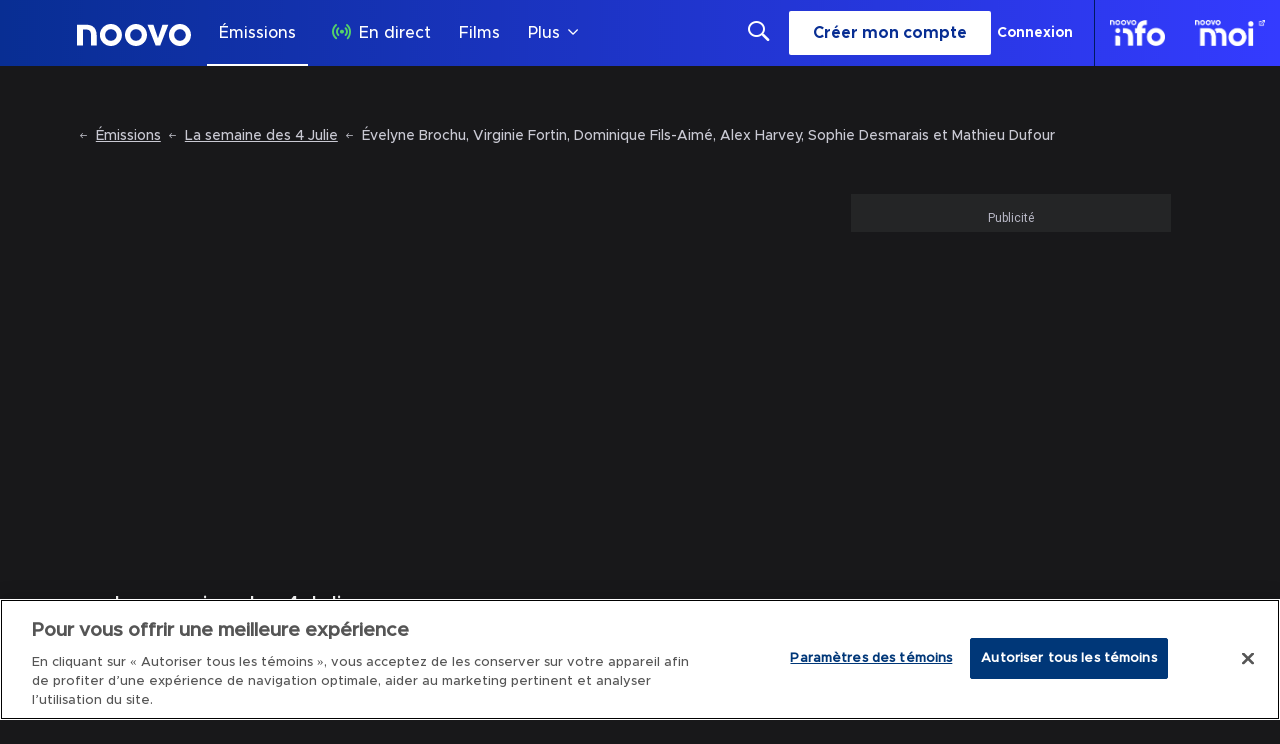

--- FILE ---
content_type: text/json; charset=utf-8
request_url: https://insights-collector.newrelic.com/v1/accounts//events
body_size: 63
content:
{"success":true, "uuid":"13b246fb-0001-b51e-7777-019b747d47ac"}

--- FILE ---
content_type: application/x-javascript
request_url: https://assets.adobedtm.com/653e7ca2fc48/28cf2c8d1fb5/e8fd48d7e439/RC16027f5b213449ada3a7e1b26ed1741c-source.min.js
body_size: 42
content:
// For license information, see `https://assets.adobedtm.com/653e7ca2fc48/28cf2c8d1fb5/e8fd48d7e439/RC16027f5b213449ada3a7e1b26ed1741c-source.js`.
_satellite.__registerScript('https://assets.adobedtm.com/653e7ca2fc48/28cf2c8d1fb5/e8fd48d7e439/RC16027f5b213449ada3a7e1b26ed1741c-source.min.js', "document.location.hostname.indexOf(\"9c9media.com\")>-1&&document.dispatchEvent(new CustomEvent(\"digitalDataLoaded\"));");

--- FILE ---
content_type: application/javascript; charset=UTF-8
request_url: https://www.noovo.ca/_next/static/chunks/4723.62ea418f26182000.js
body_size: 1829
content:
"use strict";(self.webpackChunk_N_E=self.webpackChunk_N_E||[]).push([[4723],{74723:function(C,e,n){n.r(e);var t,r,l=n(52983);function a(){return(a=Object.assign?Object.assign.bind():function(C){for(var e=1;e<arguments.length;e++){var n=arguments[e];for(var t in n)({}).hasOwnProperty.call(n,t)&&(C[t]=n[t])}return C}).apply(null,arguments)}e.default=function(C){return l.createElement("svg",a({viewBox:"0 0 61 48",fill:"none",xmlns:"http://www.w3.org/2000/svg"},C),t||(t=l.createElement("path",{d:"M46.233 21.0302C45.7607 20.3124 45.1018 19.7368 44.327 19.3652C43.6107 19.0154 42.8241 18.8335 42.027 18.8335C41.2298 18.8335 40.4432 19.0154 39.727 19.3652C38.955 19.7342 38.301 20.3107 37.838 21.0302C37.306 21.8756 37.0097 22.8479 36.98 23.8462H47.11C47.0792 22.8453 46.776 21.8717 46.233 21.0302Z",fill:"white"})),r||(r=l.createElement("path",{d:"M36.168 32.0022C35.3478 31.0968 34.7171 30.0364 34.3132 28.8835C33.9093 27.7306 33.7402 26.5085 33.816 25.2892C33.7997 23.7436 34.1038 22.2114 34.709 20.7892C35.2859 19.4382 36.2395 18.2818 37.456 17.4582C38.8122 16.5768 40.4065 16.1335 42.023 16.1882C43.5735 16.1474 45.1023 16.5588 46.423 17.3722C47.6394 18.1401 48.6153 19.2348 49.239 20.5312C49.8856 21.8748 50.2145 23.3491 50.2 24.8402C50.2065 25.0478 50.1698 25.2546 50.0923 25.4473C50.0147 25.6401 49.898 25.8146 49.7494 25.9598C49.6009 26.1051 49.4238 26.2179 49.2294 26.2911C49.035 26.3643 48.8274 26.3964 48.62 26.3852H36.975C37.0734 27.8142 37.7115 29.1523 38.76 30.1282C39.9528 31.0836 41.4585 31.5609 42.984 31.4672C43.8334 31.48 44.6812 31.3876 45.508 31.1922C46.5583 30.9067 47.5872 30.5475 48.587 30.1172C56.835 20.5272 59.687 8.53118 59.687 8.53118C59.687 8.53118 38.13 0.423182 21.648 8.77918C17.1145 11.1627 13.1489 14.4966 10.022 18.5532L15.001 30.5792L20.518 17.2532C20.6501 16.9877 20.8569 16.7667 21.113 16.6172C21.3769 16.4494 21.6832 16.3603 21.996 16.3602C22.2097 16.3552 22.4221 16.3936 22.6205 16.4732C22.8189 16.5528 22.999 16.6719 23.15 16.8232C23.3007 16.9669 23.4202 17.1402 23.5009 17.3323C23.5816 17.5243 23.6218 17.7309 23.619 17.9392C23.6084 18.1892 23.5472 18.4345 23.439 18.6602L17.165 32.9462C16.9917 33.3182 16.7168 33.6337 16.372 33.8562C16.0209 34.0939 15.606 34.2197 15.182 34.2172H14.822C14.398 34.2197 13.9831 34.0939 13.632 33.8562C13.2869 33.6339 13.0119 33.3184 12.839 32.9462L7.83198 21.5462C4.30928 26.8461 1.66495 32.6797 0.000976562 38.8222C0.000976562 38.8222 21.555 46.9362 38.043 38.5862C40.3255 37.4188 42.4609 35.9837 44.404 34.3112C43.8413 34.365 43.2762 34.391 42.711 34.3892C41.5151 34.4594 40.3176 34.2838 39.1923 33.8733C38.0669 33.4628 37.0377 32.826 36.168 32.0022ZM29.924 32.6722C29.9284 32.8778 29.8894 33.082 29.8097 33.2715C29.7299 33.461 29.6111 33.6316 29.461 33.7722C29.314 33.9171 29.1396 34.0313 28.948 34.1081C28.7564 34.1848 28.5514 34.2226 28.345 34.2192C28.1413 34.2219 27.9392 34.1837 27.7506 34.1071C27.5619 34.0304 27.3905 33.9167 27.2465 33.7727C27.1025 33.6286 26.9888 33.4573 26.9121 33.2686C26.8354 33.0799 26.7973 32.8778 26.8 32.6742V17.9412C26.7965 17.7348 26.8342 17.5297 26.911 17.3381C26.9877 17.1465 27.1019 16.9721 27.247 16.8252C27.3875 16.6751 27.5581 16.5563 27.7477 16.4765C27.9372 16.3967 28.1414 16.3578 28.347 16.3622C28.5563 16.3548 28.765 16.3906 28.9599 16.4673C29.1548 16.544 29.3319 16.6601 29.48 16.8082C29.6281 16.9563 29.7441 17.1333 29.8209 17.3283C29.8976 17.5232 29.9334 17.7318 29.926 17.9412L29.924 32.6722ZM28.388 13.5282C28.0735 13.5282 27.7661 13.4349 27.5046 13.2602C27.2431 13.0855 27.0394 12.8372 26.919 12.5466C26.7987 12.2561 26.7672 11.9364 26.8285 11.628C26.8899 11.3196 27.0413 11.0362 27.2637 10.8139C27.486 10.5915 27.7694 10.4401 28.0778 10.3787C28.3862 10.3174 28.7059 10.3489 28.9964 10.4692C29.287 10.5896 29.5353 10.7934 29.71 11.0548C29.8847 11.3163 29.978 11.6237 29.978 11.9382C29.98 12.1475 29.9402 12.3552 29.861 12.549C29.7818 12.7428 29.6648 12.9189 29.5167 13.0669C29.3687 13.215 29.1926 13.332 28.9988 13.4112C28.805 13.4904 28.5973 13.5302 28.388 13.5282Z",fill:"white"})))}}}]);

--- FILE ---
content_type: application/javascript; charset=UTF-8
request_url: https://www.noovo.ca/_next/static/chunks/pages/%5B...index%5D-e8855206f4600907.js
body_size: 23
content:
(self.webpackChunk_N_E=self.webpackChunk_N_E||[]).push([[3623],{60223:function(n,_,u){(window.__NEXT_P=window.__NEXT_P||[]).push(["/[...index]",function(){return u(71162)}])}},function(n){n.O(0,[810,8236,1162,5514,8217,9761,3439,583,2888,4903,179],function(){return n(n.s=60223)}),_N_E=n.O()}]);

--- FILE ---
content_type: image/svg+xml
request_url: https://www.noovo.ca/static/logos/noovo.svg
body_size: 181
content:
<svg xmlns="http://www.w3.org/2000/svg" viewBox="0 0 245.057 47.322"><path d="M168.981 46.042h10.059l17.416-44.577h-12.594l-9.771 28.985-9.69-28.985h-12.839zM72.893 0a23.661 23.661 0 1 0 23.659 23.661A23.688 23.688 0 0 0 72.891 0m0 36.232a12.571 12.571 0 1 1 12.571-12.571 12.585 12.585 0 0 1-12.571 12.571M126.813 0a23.661 23.661 0 1 0 23.661 23.661A23.688 23.688 0 0 0 126.813 0m0 36.232a12.571 12.571 0 1 1 12.572-12.571 12.586 12.586 0 0 1-12.572 12.571M221.397 0a23.661 23.661 0 1 0 23.661 23.661A23.688 23.688 0 0 0 221.397 0m0 36.232a12.571 12.571 0 1 1 12.571-12.571 12.586 12.586 0 0 1-12.571 12.571M30.002 46.058h12.249V24.621c0-20.552-13.836-23.141-24.242-23.186H0l.007 44.626h12.667V12.027h7.6c.139-.005.329-.005.515-.005 4.2 0 9.212 2.011 9.212 11.595z" style="fill:#fff"/></svg>

--- FILE ---
content_type: application/javascript; charset=UTF-8
request_url: https://www.noovo.ca/_next/static/chunks/2455.82a1745ede0a053f.js
body_size: 260
content:
"use strict";(self.webpackChunk_N_E=self.webpackChunk_N_E||[]).push([[2455],{42455:function(e,a,n){n.r(a),n.d(a,{default:function(){return c}}),n(52983);var r=n(47177),s=n(92150),o=n(88938),t=n.n(o),d=n(68135),i=n(60923),l=(0,n(6490).vU)({BRAND_LOGO:{id:"BrandLogo.Logo",defaultMessage:"Logo"}}),u=n(97458),c=()=>{var{showNoSubscriptionsPage:e}=(0,d.zi)(),{brandOptions:a}=(0,d.VO)(),n=null==a?void 0:a.LOGO_SRC,o=(0,r.dw)("/"),{formatMessage:c}=(0,s.Z)();return(0,u.jsx)(i.Y,{showNoSubscriptionsPage:e,children:(0,u.jsx)(t(),{tabIndex:0,href:o||"","aria-label":c(l.BRAND_LOGO),"data-testid":"brand-logo",children:(0,u.jsx)("img",{src:n,alt:c(l.BRAND_LOGO)})})})}}}]);

--- FILE ---
content_type: application/javascript; charset=UTF-8
request_url: https://www.noovo.ca/_next/static/chunks/6554.a51f8df040d1842c.js
body_size: 1471
content:
(self.webpackChunk_N_E=self.webpackChunk_N_E||[]).push([[6554],{85115:function(u){u.exports=function(u,f,n,e){var t=-1,o=null==u?0:u.length;for(e&&o&&(n=u[++t]);++t<o;)n=f(n,u[t],t,u);return n}},96026:function(u){var f=/[^\x00-\x2f\x3a-\x40\x5b-\x60\x7b-\x7f]+/g;u.exports=function(u){return u.match(f)||[]}},61642:function(u){u.exports=function(u){return function(f){return null==u?void 0:u[f]}}},25048:function(u,f,n){var e=n(85115),t=n(8820),o=n(12170),r=RegExp("['’]","g");u.exports=function(u){return function(f){return e(o(t(f).replace(r,"")),u,"")}}},70416:function(u,f,n){var e=n(61642)({À:"A",Á:"A",Â:"A",Ã:"A",Ä:"A",Å:"A",à:"a",á:"a",â:"a",ã:"a",ä:"a",å:"a",Ç:"C",ç:"c",Ð:"D",ð:"d",È:"E",É:"E",Ê:"E",Ë:"E",è:"e",é:"e",ê:"e",ë:"e",Ì:"I",Í:"I",Î:"I",Ï:"I",ì:"i",í:"i",î:"i",ï:"i",Ñ:"N",ñ:"n",Ò:"O",Ó:"O",Ô:"O",Õ:"O",Ö:"O",Ø:"O",ò:"o",ó:"o",ô:"o",õ:"o",ö:"o",ø:"o",Ù:"U",Ú:"U",Û:"U",Ü:"U",ù:"u",ú:"u",û:"u",ü:"u",Ý:"Y",ý:"y",ÿ:"y",Æ:"Ae",æ:"ae",Þ:"Th",þ:"th",ß:"ss",Ā:"A",Ă:"A",Ą:"A",ā:"a",ă:"a",ą:"a",Ć:"C",Ĉ:"C",Ċ:"C",Č:"C",ć:"c",ĉ:"c",ċ:"c",č:"c",Ď:"D",Đ:"D",ď:"d",đ:"d",Ē:"E",Ĕ:"E",Ė:"E",Ę:"E",Ě:"E",ē:"e",ĕ:"e",ė:"e",ę:"e",ě:"e",Ĝ:"G",Ğ:"G",Ġ:"G",Ģ:"G",ĝ:"g",ğ:"g",ġ:"g",ģ:"g",Ĥ:"H",Ħ:"H",ĥ:"h",ħ:"h",Ĩ:"I",Ī:"I",Ĭ:"I",Į:"I",İ:"I",ĩ:"i",ī:"i",ĭ:"i",į:"i",ı:"i",Ĵ:"J",ĵ:"j",Ķ:"K",ķ:"k",ĸ:"k",Ĺ:"L",Ļ:"L",Ľ:"L",Ŀ:"L",Ł:"L",ĺ:"l",ļ:"l",ľ:"l",ŀ:"l",ł:"l",Ń:"N",Ņ:"N",Ň:"N",Ŋ:"N",ń:"n",ņ:"n",ň:"n",ŋ:"n",Ō:"O",Ŏ:"O",Ő:"O",ō:"o",ŏ:"o",ő:"o",Ŕ:"R",Ŗ:"R",Ř:"R",ŕ:"r",ŗ:"r",ř:"r",Ś:"S",Ŝ:"S",Ş:"S",Š:"S",ś:"s",ŝ:"s",ş:"s",š:"s",Ţ:"T",Ť:"T",Ŧ:"T",ţ:"t",ť:"t",ŧ:"t",Ũ:"U",Ū:"U",Ŭ:"U",Ů:"U",Ű:"U",Ų:"U",ũ:"u",ū:"u",ŭ:"u",ů:"u",ű:"u",ų:"u",Ŵ:"W",ŵ:"w",Ŷ:"Y",ŷ:"y",Ÿ:"Y",Ź:"Z",Ż:"Z",Ž:"Z",ź:"z",ż:"z",ž:"z",Ĳ:"IJ",ĳ:"ij",Œ:"Oe",œ:"oe",ŉ:"'n",ſ:"s"});u.exports=e},70605:function(u){var f=/[a-z][A-Z]|[A-Z]{2}[a-z]|[0-9][a-zA-Z]|[a-zA-Z][0-9]|[^a-zA-Z0-9 ]/;u.exports=function(u){return f.test(u)}},76061:function(u){var f="\ud800-\udfff",n="\\u2700-\\u27bf",e="a-z\\xdf-\\xf6\\xf8-\\xff",t="A-Z\\xc0-\\xd6\\xd8-\\xde",o="\\xac\\xb1\\xd7\\xf7\\x00-\\x2f\\x3a-\\x40\\x5b-\\x60\\x7b-\\xbf\\u2000-\\u206f \\t\\x0b\\f\\xa0\\ufeff\\n\\r\\u2028\\u2029\\u1680\\u180e\\u2000\\u2001\\u2002\\u2003\\u2004\\u2005\\u2006\\u2007\\u2008\\u2009\\u200a\\u202f\\u205f\\u3000",r="['’]",x="["+o+"]",a="["+e+"]",c="[^"+f+o+"\\d+"+n+e+t+"]",d="(?:\ud83c[\udde6-\uddff]){2}",i="[\ud800-\udbff][\udc00-\udfff]",s="["+t+"]",p="(?:"+a+"|"+c+")",l="(?:"+r+"(?:d|ll|m|re|s|t|ve))?",A="(?:"+r+"(?:D|LL|M|RE|S|T|VE))?",E="(?:[\\u0300-\\u036f\\ufe20-\\ufe2f\\u20d0-\\u20ff]|\ud83c[\udffb-\udfff])?",b="[\\ufe0e\\ufe0f]?",g="(?:\\u200d(?:"+["[^"+f+"]",d,i].join("|")+")"+b+E+")*",v="(?:"+["["+n+"]",d,i].join("|")+")"+(b+E+g),h=RegExp([s+"?"+a+"+"+l+"(?="+[x,s,"$"].join("|")+")","(?:"+s+"|"+c+")+"+A+"(?="+[x,s+p,"$"].join("|")+")",s+"?"+p+"+"+l,s+"+"+A,"\\d*(?:1ST|2ND|3RD|(?![123])\\dTH)(?=\\b|[a-z_])","\\d*(?:1st|2nd|3rd|(?![123])\\dth)(?=\\b|[A-Z_])","\\d+",v].join("|"),"g");u.exports=function(u){return u.match(h)||[]}},8820:function(u,f,n){var e=n(70416),t=n(99835),o=/[\xc0-\xd6\xd8-\xf6\xf8-\xff\u0100-\u017f]/g,r=RegExp("[\\u0300-\\u036f\\ufe20-\\ufe2f\\u20d0-\\u20ff]","g");u.exports=function(u){return(u=t(u))&&u.replace(o,e).replace(r,"")}},6554:function(u,f,n){var e=n(25048)(function(u,f,n){return u+(n?" ":"")+f.toLowerCase()});u.exports=e},12170:function(u,f,n){var e=n(96026),t=n(70605),o=n(99835),r=n(76061);u.exports=function(u,f,n){return(u=o(u),void 0===(f=n?void 0:f))?t(u)?r(u):e(u):u.match(f)||[]}}}]);

--- FILE ---
content_type: application/javascript; charset=UTF-8
request_url: https://www.noovo.ca/_next/static/chunks/3533.f3fc4272da4fabac.js
body_size: 2416
content:
"use strict";(self.webpackChunk_N_E=self.webpackChunk_N_E||[]).push([[3533],{33533:function(e,a,d){d.d(a,{i:function(){return s}});var s=(0,d(6490).vU)({STICKYNAV_TEXT:{id:"cravePdp.stickynavText",defaultMessage:"Sign up directly through Crave. "},TITLE:{id:"cravePdp.title",defaultMessage:"The best series, movies, and more. Endlessly entertaining."},NOW_STARTING:{id:"cravePdp.nowStarting",defaultMessage:"Starting as low as $11.99/month."},SIDE_LEFT_TEXT:{id:"cravePdp.sideLeftText",defaultMessage:"Sign up directly through Crave. "},PDP_SUBSCRIBE_BUTTON:{id:"cravePdp.subscribeButton",defaultMessage:"Subscribe Now"},SIDE_RIGHT_TEXT:{id:"cravePdp.sideRightText",defaultMessage:"Find the best offer from your current TV provider"},SIDE_RIGHT_BUTTON:{id:"cravePdp.sideRightButton",defaultMessage:"Find your TV Provider"},SIDE_BOTTOM_CAPTION_RIGHT:{id:"cravePdp.sideBottomCaptionRight",defaultMessage:"†See offer details below. Directly through Crave only."},SIDE_BOTTOM_CAPTION_RIGHT2:{id:"cravePdp.sideBottomCaptionRight2",defaultMessage:"*Pricing and promo offers from TV providers may vary."},OR:{id:"cravePdp.orText",defaultMessage:"OR"},FEATURE_TITLE:{id:"cravePdp.featureTitle",defaultMessage:"The content you love, all in one place."},FEATURE_DESCRIPTION:{id:"cravePdp.featureDescription",defaultMessage:"Enjoy thousands of hours of the best series, movies and more. The latest originals from Crave, HBO and HBO Max, exclusive access to the entire HBO library, the biggest Hollywood blockbusters, and the best French-language content in Canada."},FEATURE_IMAGE:{id:"cravePdp.featureImage",defaultMessage:"Poster images : Game of Thrones, Tenet, Letterkenny and The handmaid's tale"},BUNDLE_TITLE:{id:"cravePdp.bundleTitle",defaultMessage:"Explore Plans"},BUNDLE_DESCRIPTION:{id:"cravePdp.bundleDescription",defaultMessage:"Get 12 months for the price of 10 with an annual plan."},BUNDLE_CAPTION_LINK:{id:"cravePdp.bundleCaptionLink",defaultMessage:"See all available devices"},BUNDLE_CAPTION_TERMS1:{id:"cravePdp.bundleCaptionTerms1",defaultMessage:"See "},BUNDLE_CAPTION_TERMSLINK:{id:"cravePdp.bundleCaptionTermsLink",defaultMessage:"Terms & Conditions"},BUNDLE_CAPTION_TERMS2:{id:"cravePdp.bundleCaptionTerms2",defaultMessage:" for full details. Prepaid monthly, non-refundable, automatically renews monthly."},BUNDLE_CAPTION_TERMS3:{id:"cravePdp.bundleCaptionTerms3",defaultMessage:" for full details. Prepaid annually as one payment, non-refundable, automatically renews annually (Quebec customers renewed to monthly plan)."},STARZ_TITLE_LINK:{id:"cravePdp.starzTitleLink",defaultMessage:"See the content you get with STARZ"},STARZ_TITLE:{id:"cravePdp.starzTitleRepack",defaultMessage:"Get even more with the STARZ Add-on."},STARZ_CAPTION:{id:"cravePdp.starzPackageRepackCaption",defaultMessage:"STARZ add-on will reflect the features and technical specifications of your selected Crave subscription plan."},STARZ_IMAGE:{id:"cravePdp.starzImage",defaultMessage:"Poster images of the Starz series Hightown, Power Book III: Raising Kanan, The Act and Bombshell"},WAYS_TITLE:{id:"cravePdp.waysTitleRepack",defaultMessage:"Stream on Your Favourite Devices"},WAYS_CAPTION:{id:"cravePdp.waysCaptionRepack",defaultMessage:"\xa7You need a Crave Premium plan to watch on these devices. For a full list of supported devices, visit <link>Crave FAQs</link>"},WAYS_CAPTION_LINK:{id:"cravePdp.waysCaptionLink",defaultMessage:"Crave FAQs."},DEVICE1_COLUMN1:{id:"cravePdp.device1Column1",defaultMessage:"Amazon Firestick"},DEVICE2_COLUMN1:{id:"cravePdp.device2Column1",defaultMessage:"Android TV"},DEVICE3_COLUMN1:{id:"cravePdp.device3Column1",defaultMessage:"Android smartphones"},DEVICE4_COLUMN1:{id:"cravePdp.device4Column1",defaultMessage:"Android tablets"},DEVICE5_COLUMN1:{id:"cravePdp.device5Column1",defaultMessage:"Apple TV 4K & Apple TV HD"},DEVICE6_COLUMN1:{id:"cravePdp.device6Column1",defaultMessage:"Bell Streamer"},DEVICE7_COLUMN1:{id:"cravePdp.device7Column1",defaultMessage:"Chromecast"},DEVICE8_COLUMN1:{id:"cravePdp.device8Column1",defaultMessage:"crave.ca"},DEVICE1_COLUMN2:{id:"cravePdp.device1Column2",defaultMessage:"iPhone & iPad"},DEVICE2_COLUMN2:{id:"cravePdp.device2Column2",defaultMessage:"LG Smart TV"},DEVICE3_COLUMN2:{id:"cravePdp.device3Column2",defaultMessage:"Roku*"},DEVICE4_COLUMN2:{id:"cravePdp.device4Column2",defaultMessage:"Samsung Smart TV"},DEVICE5_COLUMN2:{id:"cravePdp.device5Column2",defaultMessage:"Sony Playstation 4 & 5*"},DEVICE6_COLUMN2:{id:"cravePdp.device6Column2",defaultMessage:"Windows smartphones"},DEVICE7_COLUMN2:{id:"cravePdp.device7Column2",defaultMessage:"Windows tablets"},DEVICE8_COLUMN2:{id:"cravePdp.device8Column2",defaultMessage:"Xbox Series"},FREE_TRIAL_TITLE:{id:"cravePdp.freeTrialTitle",defaultMessage:"Sign up directly through Crave and start watching now."},MONTHLY:{id:"cravePdp.monthly",defaultMessage:"MONTHLY"},ANNUALLY:{id:"cravePdp.annual",defaultMessage:"ANNUAL"},BEST_VALUE:{id:"cravePdp.bestValue",defaultMessage:"Best Value"},CLOSE_BUTTON:{id:"cravePdp.Aria.CloseButton",defaultMessage:"Close"},BRAND_LOGOS:{id:"cravePdp.Aria.BrandLogos",defaultMessage:"Brand Logos"},AVAILABLE_DEVICES_LIST:{id:"cravePdp.Aria.AvailableDevicesList",defaultMessage:"Available devices list"},CHANGE_LANGUAGE_TO_ENGLISH:{id:"cravePdp.Aria.ChangeLanguageToEnglish",defaultMessage:"Change language to English"},CHANGE_LANGUAGE_TO_FRENCH:{id:"cravePdp.Aria.ChangeLanguageToFrench",defaultMessage:"Change language to French"},PLANS:{id:"cravePdp.Aria.Plans",defaultMessage:"Plans"},PER_MONTH_TAX:{id:"cravePdp.Aria.PerMonthTax",defaultMessage:"per month + tax"},SPORT_TITLE:{id:"cravePdp.SportTitle",defaultMessage:"Bundle & Save"},SPORT_CONTENT_TITLE:{id:"cravePdp.SportContentTitle",defaultMessage:"The Crave TSN Bundle"},SPORT_DESCRIPTION:{id:"cravePdp.SportDescription",defaultMessage:"Enjoy incredible content on Crave, like exclusives from HBO, the latest blockbusters, hit series and Crave Originals, plus get access to the deepest sports roster and most championship moments with TSN."},SPORT_LEARN_MORE:{id:"cravePdp.SportLearn",defaultMessage:"Learn More About Bundles"},LEGAL_DESCRIPTION:{id:"cravePdp.LegalDescription",defaultMessage:"You will have access to your selected plan(s) during your prepaid subscription period. All plans renew according to your selected period (except in Quebec where renewal is to a monthly period). On renewal your payment method will be automatically charged the then-applicable subscription price. Price may increase during subscription. No refunds. Cancel anytime. \n\n *NHL regional blackouts in effect. | †A limited number of titles are unavailable on Standard or Basic plans due to licensing restrictions. Standard and Basic plans are not currently available on AirPlay, Roku, PS4 and PS5. You need a Crave Premium plan to watch on these devices. For more information on device support, visit\xa0<link>Crave FAQs</link>."},DISCOUNT:{id:"cravePdp.Discount",defaultMessage:"Save "},REGULARPRICES:{id:"cravePdp.RegularPrices",defaultMessage:"Regular prices: "},BDU_USER_MODAL_TITLE:{id:"cravePdp.modalTitle",defaultMessage:"You’re Subscribed Through a Provider"},BDU_USER_MODAL_DESCRIPTION:{id:"cravePdp.modalDescription",defaultMessage:"There’s an existing subscription associated with your account that you purchased through a provider. Please contact your provider to manage your plan."},BDU_USER_MODAL_BUTTON:{id:"cravePdp.modalButton",defaultMessage:"Close"},SPECIAL_OFFER:{id:"cravePdp.SpecialOffer",defaultMessage:"Limited Time Offer"}})}}]);

--- FILE ---
content_type: text/plain
request_url: https://ipv4.icanhazip.com/
body_size: 24
content:
3.138.108.46


--- FILE ---
content_type: application/javascript; charset=UTF-8
request_url: https://www.noovo.ca/_next/static/chunks/8859.10ef89f618bfa1fb.js
body_size: 3245
content:
"use strict";(self.webpackChunk_N_E=self.webpackChunk_N_E||[]).push([[8859],{8859:function(e,t,n){n.d(t,{E:function(){return j}});var o,r,i,a,d=n(27498),l=n(52983),E=n(64325),T=n.n(E),N=n(14418),I=n.n(N),A=n(29787),u=n.n(A),c=n(88469),s=n.n(c),O=n(18521),_=n(68135),v=n(27446);(o=i||(i={})).CAPI_MEDIA_ERROR="CAPI_MEDIA_ERROR",o.CONNECTION_LOST="CONNECTION_LOST",o.DRM="DRM",o.JAILBROKEN_OR_ROOTED_DEVICE="JAILBROKEN_OR_ROOTED_DEVICE",o.LIVE_STREAM_TIMEOUT="LIVE_STREAM_TIMEOUT",o.MANIFEST_AUTHENTICATION="MANIFEST_AUTHENTICATION",o.MANIFEST_AUTHORIZATION="MANIFEST_AUTHORIZATION",o.MANIFEST_BLACKOUT_CONSTRAINTS="MANIFEST_BLACKOUT_CONSTRAINTS",o.MANIFEST_CONCURRENCY="MANIFEST_CONCURRENCY",o.MANIFEST_GEOLOCATION_CONSTRAINTS="MANIFEST_GEOLOCATION_CONSTRAINTS",o.MANIFEST_INTERNAL_SERVER="MANIFEST_INTERNAL_SERVER",o.MANIFEST_NOT_FOUND="MANIFEST_NOT_FOUND",o.MANIFEST_PARENTAL_CONTROL="MANIFEST_PARENTAL_CONTROL",o.MANIFEST_RESTRICTED_PROXY="MANIFEST_RESTRICTED_PROXY",o.MANIFEST_UNAUTHORIZED_CHANNEL="MANIFEST_UNAUTHORIZED_CHANNEL",o.MANIFEST_UNAVAILABLE_OFFLINE="MANIFEST_UNAVAILABLE_OFFLINE",o.SETUP="SETUP",o.UNKNOWN="UNKNOWN",o.WIFI_ONLY="WIFI_ONLY",o.WIFI_ONLY_AT_START="WIFI_ONLY_AT_START";var S=e=>void 0===e||e?"enabledWithUiWithoutEndScreen":"disabled",C=e=>void 0!==e&&!0===e,R=e=>{var t=e.split("/");return t.slice(0,t.length-1).join("/")},P=n(72382),f=n(20658),y=function(){var{initialTime:e=0}=arguments.length>0&&void 0!==arguments[0]?arguments[0]:{},{0:t,1:n}=(0,l.useState)(e),{0:o,1:r}=(0,l.useState)(!1);return{pause:()=>{n(Date.now()-t),r(!1)},reset:()=>{n(0),r(!1)},time:t,start:()=>{o||(n(Date.now()-t),r(!0))},getTime:()=>o?Date.now()-t:t}};function p(e,t){var n=Object.keys(e);if(Object.getOwnPropertySymbols){var o=Object.getOwnPropertySymbols(e);t&&(o=o.filter(function(t){return Object.getOwnPropertyDescriptor(e,t).enumerable})),n.push.apply(n,o)}return n}function g(e){for(var t=1;t<arguments.length;t++){var n=null!=arguments[t]?arguments[t]:{};t%2?p(Object(n),!0).forEach(function(t){(0,d.Z)(e,t,n[t])}):Object.getOwnPropertyDescriptors?Object.defineProperties(e,Object.getOwnPropertyDescriptors(n)):p(Object(n)).forEach(function(t){Object.defineProperty(e,t,Object.getOwnPropertyDescriptor(n,t))})}return e}var D={contentId:void 0,mediaId:void 0,playing:!1,switchingContent:!1,error:void 0,created:!1,adPlaying:!1,adPaused:!1};(r=a||(a={})).videoStartSuccess="videoStartSuccess",r.videoStartFailure="videoStartFailure",r.videoPlaybackFailure="videoPlaybackFailure",r.videoTimeBetweenInitializationAndPlayback="videoTimeBetweenInitializationAndPlayback",r.videoTimeBetweenAdAndPlayback="videoTimeBetweenAdAndPlayback";var b=n(39271),L=n(60880),F=n.n(L),M=n(97458);function U(e,t){var n=Object.keys(e);if(Object.getOwnPropertySymbols){var o=Object.getOwnPropertySymbols(e);t&&(o=o.filter(function(t){return Object.getOwnPropertyDescriptor(e,t).enumerable})),n.push.apply(n,o)}return n}function w(e){for(var t=1;t<arguments.length;t++){var n=null!=arguments[t]?arguments[t]:{};t%2?U(Object(n),!0).forEach(function(t){(0,d.Z)(e,t,n[t])}):Object.getOwnPropertyDescriptors?Object.defineProperties(e,Object.getOwnPropertyDescriptors(n)):U(Object(n)).forEach(function(t){Object.defineProperty(e,t,Object.getOwnPropertyDescriptor(n,t))})}return e}var h=e=>(null!=e&&e.completed?0:Number(null==e?void 0:e.offset))||0,m=[i.MANIFEST_UNAUTHORIZED_CHANNEL,i.MANIFEST_AUTHORIZATION],Y=(i.DRM,i.JAILBROKEN_OR_ROOTED_DEVICE,i.MANIFEST_BLACKOUT_CONSTRAINTS,i.MANIFEST_CONCURRENCY,i.MANIFEST_GEOLOCATION_CONSTRAINTS,i.MANIFEST_RESTRICTED_PROXY,i.CAPI_MEDIA_ERROR,i.LIVE_STREAM_TIMEOUT,i.MANIFEST_UNAVAILABLE_OFFLINE,i.SETUP,i.UNKNOWN,i.WIFI_ONLY,i.WIFI_ONLY_AT_START,i.MANIFEST_INTERNAL_SERVER,i.MANIFEST_NOT_FOUND,i.CONNECTION_LOST,{CREATED:"CREATED",PLAYING:"PLAYING",PAUSED:"PAUSED",READY_TO_PLAY:"READY_TO_PLAY",SWITCHING_CONTENT:"SWITCHING_CONTENT",PLAYING_AD:"PLAYING_AD",PAUSED_AD:"PAUSED_AD"});function j(e){var t,n,o,r,d,E,{axisId:N,data:A,languageUi:c,bookMarkedContent:p,playbackLanguage:L,destinationCode:U,location:j}=e,k=function(e){var{mediaId:t}=e,{0:n,1:o}=(0,l.useState)(g(g({},D),{},{mediaId:t})),r=y(),i=y(),{playing:d,error:E,created:T,adPlaying:N,adPaused:I}=n,A=e=>o(g(g({},n),{},{contentId:e})),u=()=>o(g(g({},n),{},{playing:!0,switchingContent:!1,error:void 0,adPlaying:!1,adPaused:!1})),c=()=>o(g(g({},n),{},{created:!0,adPaused:!1})),s=()=>o(g(g({},n),{},{adPlaying:!0,adPaused:!1,created:!1})),O=()=>o(g(g({},n),{},{adPlaying:!1,adPaused:!0,created:!1})),_=()=>o(g(g({},n),{},{switchingContent:!0,playing:!1,error:void 0,created:!1,adPlaying:!1,adPaused:!1})),v=e=>o(g(g({},n),{},{error:e}));return(0,l.useEffect)(()=>{d&&(0,P.Z)({eventType:f.r.EVENT_TYPE,event:a.videoStartSuccess,mediaId:t,contentId:n.contentId})},[d]),(0,l.useEffect)(()=>{d&&E&&(0,P.Z)({eventType:f.r.EVENT_TYPE,event:a.videoPlaybackFailure,mediaId:t,contentId:null==n?void 0:n.contentId,errorMessage:null==E?void 0:E.message,errorCode:null==E?void 0:E.code,errorType:null==E?void 0:E.type}),!d&&E&&(0,P.Z)({eventType:f.r.EVENT_TYPE,event:a.videoStartFailure,mediaId:t,contentId:null==n?void 0:n.contentId,errorMessage:null==E?void 0:E.message,errorCode:null==E?void 0:E.code,errorType:null==E?void 0:E.type})},[d,E]),(0,l.useEffect)(()=>{if(T&&r.start(),I&&(r.pause(),i.pause()),N&&(i.start(),r.start()),d){var e={eventType:f.r.EVENT_TYPE,mediaId:t,contentId:null==n?void 0:n.contentId};(0,P.Z)(g(g({},e),{},{event:a.videoTimeBetweenInitializationAndPlayback,time:r.getTime()})),(0,P.Z)(g(g({},e),{},{event:a.videoTimeBetweenAdAndPlayback,time:i.getTime()})),r.reset(),i.reset()}},[T,d,I,N]),{setContentId:A,setPlaying:u,setSwitchingContent:_,setError:v,setCreated:c,setAdPlaying:s,setAdPaused:O}}({mediaId:null==A?void 0:null===(t=A.axisContent)||void 0===t?void 0:null===(n=t.axisMedia)||void 0===n?void 0:n.id}),G=h(p),{setShowSignIn:V,setMissingSubs:H,setNotSuitable:B,setNotAllowedOnDevice:W,setErrorWithCode:Z,state:K}=(0,v.HP)(),{publicRuntimeConfig:J}=I()(),{JASPER_BRAND:x="",JASPER_CONFIG_ENV:z="",CHROMECAST_APP_ID:X,JASPER_LOG_LEVEL:Q,FREE_WHEEL_ENABLED:$}=J,{accessToken:q,refreshToken:ee,restrictChromecast:et,maxStreamingQuality:en,userStatus:eo,setWillRefetchBookmarks:er,setWillRefetchContinueWatching:ei,setWillRefetchWatchHistory:ea,deviceId:ed,profile:el}=(0,_.zi)(),{brandOptions:{JASPER:{brandStyle:eE}}}=(0,_.VO)(),eT={videoAd:{dlar:{persistentUserID:null===(o=window)||void 0===o?void 0:null===(r=o.mParticleTracker)||void 0===r?void 0:null===(d=r.Identity)||void 0===d?void 0:null===(E=d.getCurrentUser())||void 0===E?void 0:E.getMPID()}}};(0,_.ap)();var eN=(0,b.useRouter)(),eI=(0,_.W4)(),eA=(0,l.useMemo)(()=>(0,_.$1)("".concat(_.HR.SETTINGS,".").concat(null==el?void 0:el.accountId)),[null==el?void 0:el.accountId]),eu=(0,l.useMemo)(()=>(0,_.$1)(O.Ty),[null==el?void 0:el.accountId]),ec=w({chromecastConfiguration:{enabled:!et,surroundSoundEnabled:C(null==eA?void 0:eA.enableSurroundSound)},playerConfiguration:{maxStreamingQuality:en,upNext:{displayType:S(null==eA?void 0:eA.enableUpnext)}}},"true"===$&&{advertisingConfiguration:eT}),es=s()(K.advertisingConfigOveride,K.brandPolicyAdEnabledOverride,ec),eO=()=>{var e=JSON.parse(window.localStorage.getItem("dataPrivacy"));T().GlobalConfigurator.setDataPrivacy(e)};(0,l.useEffect)(()=>{T().GlobalConfigurator.setLogLevel(Q),T().GlobalConfigurator.configureChromecast(X),T().GlobalConfigurator.setUILanguage(c),T().GlobalConfigurator.setAuthToken({accessToken:q,refreshToken:ee}),T().GlobalConfigurator.setDeviceId(ed),eO()},[]);var e_=(0,l.useMemo)(()=>({brand:x,destination:U,brandConfigurationEnvironment:z,brandConfigurationOverride:es,startPositionInSeconds:G,playbackLanguage:L,location:j,brandStyle:eE,hostAnalyticsInformation:{smartId:eu,userProfileId:null==el?void 0:el.id}}),[U,L,j,eE,G,eu,null==el?void 0:el.id]);return(0,l.useEffect)(()=>{T().GlobalConfigurator.setAuthToken({accessToken:q,refreshToken:ee})},[q,ee]),(0,l.useEffect)(()=>{if(A){var e=w({contentID:N,playerui:c},e_);window.BMJasperPlayer=e}},[]),(0,l.useEffect)(()=>{if(A){var e,t,n,o,r=null===(e=window)||void 0===e?void 0:null===(t=e.digitalData)||void 0===t?void 0:t.shelfTrack;r&&!u()(r)&&(r.isJourneyValid||r.isInPapiToPlayerJourney)?(delete r.isJourneyValid,delete r.isInPapiToPlayerJourney,window.digitalData.shelfTrack=r):null===(n=window)||void 0===n||null===(o=n.digitalData)||void 0===o||delete o.shelfTrack}},[A]),(0,l.useEffect)(()=>()=>eo.cata({AUTHENTICATED:()=>{er(!0),ei(!0),ea(!0)},UNKNOWN:()=>void 0,NOT_AUTHENTICATED:()=>void 0,SELECTING_PROFILE:()=>void 0}),[]),(0,l.useEffect)(()=>(window.addEventListener("storage",eO),()=>{window.removeEventListener("storage",eO)}),[]),(0,M.jsx)(T().Player,{contentIds:N,options:e_,onPlayerStateChange:e=>{(null==e?void 0:e.state)===Y.CREATED&&k.setCreated(),(null==e?void 0:e.state)===Y.PLAYING_AD&&k.setAdPlaying(),(null==e?void 0:e.state)===Y.PAUSED_AD&&k.setAdPaused(),(null==e?void 0:e.state)===Y.PLAYING&&k.setPlaying(),(null==e?void 0:e.state)===Y.SWITCHING_CONTENT&&k.setSwitchingContent()},onError:e=>{k.setError(e);var t=null==e?void 0:e.type;t===i.MANIFEST_AUTHENTICATION&&V(),t===i.MANIFEST_PARENTAL_CONTROL&&B(),m.includes(t)&&H()},onPlayerItemChange:e=>{k.setContentId(e.contentId)},onExternalActionRequired:e=>{var t,n;switch(e.externalAction){case"SIGN_IN_REQUESTED":F().set(_.dA.LS_REDIRECT_URL,"".concat(R(null==A?void 0:null===(t=A.axisContent)||void 0===t?void 0:t.path))),eN.push("".concat(eI));break;case"SIGN_IN_REQUESTED_FROM_UP_NEXT":F().set(_.dA.LS_REDIRECT_URL,"".concat(R(null==A?void 0:null===(n=A.axisContent)||void 0===n?void 0:n.path))),eN.push("".concat(eI));break;case"NAVIGATE_BACK_REQUESTED":break;default:console.log("Action not handled")}}})}}}]);

--- FILE ---
content_type: application/javascript; charset=UTF-8
request_url: https://www.noovo.ca/_next/static/chunks/2002.cb904eec2606c88e.js
body_size: 1123
content:
"use strict";(self.webpackChunk_N_E=self.webpackChunk_N_E||[]).push([[2002],{2002:function(e,l,n){n.r(l),n.d(l,{default:function(){return _}});var i=n(68135),t=n(94342),o=n(69541),s=n(51350),d=n(81425),r=n(84805),a=n.n(r);n(52983);var c=n(27160),u=n(39231),v=n(83218),h=n(80910),p=n(37240),x=n(2452),j=n(92150),m=n(27192),k=n(97458),{VARIANTS:g}=i.Ep,b=a()(()=>Promise.all([n.e(8080),n.e(916),n.e(6712),n.e(9819),n.e(5921)]).then(n.bind(n,35921)).then(e=>e.RecoSection),{ssr:!1,loadableGenerated:{webpack:()=>[35921]}});function _(e){var l,n,r,a,_,f,{data:T,xsCols:y=0,mdColsDisable:E=!1,isMegaMenu:G,isFooter:I,navLabel:M}=e,N=(0,j.Z)(),{brandOptions:S}=(0,i.VO)(),{brand:O}=(0,i.se)(),{imageSize:Z,continueWatchingPageSize:A}=(null==S?void 0:null===(l=S.NAVIGATION)||void 0===l?void 0:null===(n=l.components)||void 0===n?void 0:n.SectionGrid)||{},{title:L,id:P,hasPersonalizedCollection:w,collectionAttributes:{subType:C}={},config:{numberOfColumns:z,displayTitle:R}={},__typename:V}=T;if(!(null!=T&&null!==(r=T.collection)&&void 0!==r&&null!==(a=r.page)&&void 0!==a&&a.items)&&!w)return null;var U=(null==T?void 0:null===(_=T.collection)||void 0===_?void 0:null===(f=_.page)||void 0===f?void 0:f.items)||[],q=I?"listitem":void 0;return(0,k.jsxs)(d.cP,{children:[(0,k.jsx)(h.Z,{titleText:L,displayTitle:R,isMegaMenu:G}),w?(0,k.jsx)(s.Z,{noGutter:!0,children:(0,k.jsx)(p.tu,{children:(0,k.jsx)(b,{subType:C,id:P,pageSize:A,elementType:V})},P)}):(0,k.jsxs)(s.Z,{noGutter:!0,role:I?"list":void 0,children:[U.map(e=>{var l,n,s=(0,x.m)(t.U),d="".concat(M,"/").concat(L.trim(),"/").concat((null==e?void 0:e.longLinkLabel)||(null==e?void 0:e.linkLabel));return(0,k.jsxs)(o.Z,{md:(E?0:12/z)||null,xs:y||null,role:q,children:[(null==e?void 0:e.__typename)==="AxisMedia"&&(0,k.jsx)(c.c0,{children:(0,k.jsx)(v.yV,{children:null!=e&&null!==(l=e.posterImages)&&void 0!==l&&null!==(n=l[0])&&void 0!==n&&n.url?(0,k.jsx)(p.qn,{children:(0,k.jsx)(i.Ee,{baseUrl:e.posterImages[0].url,alt:G?null==e?void 0:e.title:L,title:L,size:Z,axisMediaPath:e.path,isMegaMenu:G})}):(0,k.jsx)(u.AH,{variant:g.POSTERS,children:(0,k.jsx)(i._3,{contentPath:e.path,children:(0,k.jsx)(i.NY,{size:"posters"})})})})}),(null==e?void 0:e.__typename)==="Link"&&(0,k.jsx)(p.R7,{children:(0,k.jsx)(s,{link:e,link_page_section:"".concat(I?"footer":"header"),link_title:I?null==e?void 0:e.linkLabel:d})})]},e.id)}),(0,k.jsx)(o.Z,{role:q,children:"Grid"===V&&"noovo"===O&&(0,k.jsx)("button",{id:"ot-sdk-btn",className:"ot-sdk-show-settings",onClick:()=>{OneTrust.ToggleInfoDisplay()},children:N.formatMessage(m.i.COOKIE_SETTINGS)})})]})]})}}}]);

--- FILE ---
content_type: application/javascript; charset=UTF-8
request_url: https://www.noovo.ca/_next/static/chunks/79-fef765a40ebae66a.js
body_size: 676
content:
"use strict";(self.webpackChunk_N_E=self.webpackChunk_N_E||[]).push([[79],{79:function(e,n,i){i.d(n,{t:function(){return a}});var a={kind:"Document",definitions:[{kind:"OperationDefinition",operation:"mutation",name:{kind:"Name",value:"editProfile"},variableDefinitions:[{kind:"VariableDefinition",variable:{kind:"Variable",name:{kind:"Name",value:"id"}},type:{kind:"NonNullType",type:{kind:"NamedType",name:{kind:"Name",value:"String"}}},directives:[]},{kind:"VariableDefinition",variable:{kind:"Variable",name:{kind:"Name",value:"nickname"}},type:{kind:"NonNullType",type:{kind:"NamedType",name:{kind:"Name",value:"String"}}},directives:[]},{kind:"VariableDefinition",variable:{kind:"Variable",name:{kind:"Name",value:"hasPin"}},type:{kind:"NamedType",name:{kind:"Name",value:"Boolean"}},defaultValue:{kind:"BooleanValue",value:!1},directives:[]},{kind:"VariableDefinition",variable:{kind:"Variable",name:{kind:"Name",value:"pin"}},type:{kind:"NamedType",name:{kind:"Name",value:"String"}},defaultValue:{kind:"NullValue"},directives:[]},{kind:"VariableDefinition",variable:{kind:"Variable",name:{kind:"Name",value:"master"}},type:{kind:"NamedType",name:{kind:"Name",value:"Boolean"}},defaultValue:{kind:"BooleanValue",value:!1},directives:[]},{kind:"VariableDefinition",variable:{kind:"Variable",name:{kind:"Name",value:"preferences"}},type:{kind:"NonNullType",type:{kind:"NamedType",name:{kind:"Name",value:"any"}}},directives:[]}],directives:[],selectionSet:{kind:"SelectionSet",selections:[{kind:"Field",name:{kind:"Name",value:"editProfileResponse"},arguments:[{kind:"Argument",name:{kind:"Name",value:"input"},value:{kind:"ObjectValue",fields:[{kind:"ObjectField",name:{kind:"Name",value:"id"},value:{kind:"Variable",name:{kind:"Name",value:"id"}}},{kind:"ObjectField",name:{kind:"Name",value:"nickname"},value:{kind:"Variable",name:{kind:"Name",value:"nickname"}}},{kind:"ObjectField",name:{kind:"Name",value:"hasPin"},value:{kind:"Variable",name:{kind:"Name",value:"hasPin"}}},{kind:"ObjectField",name:{kind:"Name",value:"pin"},value:{kind:"Variable",name:{kind:"Name",value:"pin"}}},{kind:"ObjectField",name:{kind:"Name",value:"master"},value:{kind:"Variable",name:{kind:"Name",value:"master"}}},{kind:"ObjectField",name:{kind:"Name",value:"preferences"},value:{kind:"Variable",name:{kind:"Name",value:"preferences"}}}]}}],directives:[{kind:"Directive",name:{kind:"Name",value:"rest"},arguments:[{kind:"Argument",name:{kind:"Name",value:"type"},value:{kind:"StringValue",value:"UMProfileItem",block:!1}},{kind:"Argument",name:{kind:"Name",value:"path"},value:{kind:"StringValue",value:"profile/v1.1",block:!1}},{kind:"Argument",name:{kind:"Name",value:"endpoint"},value:{kind:"StringValue",value:"um",block:!1}},{kind:"Argument",name:{kind:"Name",value:"method"},value:{kind:"StringValue",value:"PATCH",block:!1}}]}],selectionSet:{kind:"SelectionSet",selections:[{kind:"Field",name:{kind:"Name",value:"id"},arguments:[],directives:[]},{kind:"Field",name:{kind:"Name",value:"master"},arguments:[],directives:[]},{kind:"Field",name:{kind:"Name",value:"nickname"},arguments:[],directives:[]},{kind:"Field",name:{kind:"Name",value:"maturity"},arguments:[],directives:[]},{kind:"Field",name:{kind:"Name",value:"hasPin"},arguments:[],directives:[]},{kind:"Field",name:{kind:"Name",value:"preferences"},arguments:[],directives:[]},{kind:"Field",name:{kind:"Name",value:"accountId"},arguments:[],directives:[]}]}}]}}],loc:{start:0,end:520,source:{body:'\n  mutation editProfile(\n    $id: String!\n    $nickname: String!\n    $hasPin: Boolean = false\n    $pin: String = null\n    $master: Boolean = false\n    $preferences: any!\n  ) {\n    editProfileResponse(\n      input: { id: $id, nickname: $nickname, hasPin: $hasPin, pin: $pin, master: $master, preferences: $preferences }\n    ) @rest(type: "UMProfileItem", path: "profile/v1.1", endpoint: "um", method: "PATCH") {\n      id\n      master\n      nickname\n      maturity\n      hasPin\n      preferences\n      accountId\n    }\n  }\n',name:"GraphQL request",locationOffset:{line:1,column:1}}}}}}]);

--- FILE ---
content_type: text/plain; charset=utf-8
request_url: https://jssdkcdns.mparticle.com/JS/v2/us1-e0a1d0f747ea1b4e93a6c56ee6f54e44/config?env=0&plan_id=red_data_plan&plan_version=9
body_size: 23046
content:
{"appName":"Noovo","serviceUrl":"jssdk.mparticle.com/v2/JS/","secureServiceUrl":"jssdks.mparticle.com/v2/JS/","minWebviewBridgeVersion":2,"workspaceToken":"F5D8B94B","kitConfigs":[{"name":"GoogleAdWords","moduleId":82,"isDebug":false,"isVisible":true,"isDebugString":"false","hasDebugString":"true","settings":{"customParameters":"[]","remarketingOnly":"False","labels":"[{&quot;jsmap&quot;:&quot;-566952301&quot;,&quot;map&quot;:&quot;6369154082313981619&quot;,&quot;maptype&quot;:&quot;EventClass.Id&quot;,&quot;value&quot;:&quot;dZt9CI25-ZcDEMr6sb0B&quot;}]","conversionLabel":"mP_content_complete","conversionId":"397180234","defaultAnalyticsStorageConsentWeb":"Unspecified","defaultAdStorageConsentWeb":"Unspecified","consentMappingWeb":null,"enableEnhancedConversions":"True","consentMapping":null,"enableGtag":"False","linkId":null,"defaultAdPersonalizationConsent":"Unspecified","applyEURegulations":"False","defaultAdUserDataConsent":"Unspecified"},"screenNameFilters":[],"screenAttributeFilters":[],"userIdentityFilters":[2,3,5,6,7,0,9,10,11,12,13,14,15,16,17,18,19,20,21],"userAttributeFilters":[-1102636175,999073992,-1955525571,1436129798,-1581183623,1749457138,-2143616261,1202133276,1223909392,-1823210475,878951618,96619420,-313293427,915510354,-612351174,-67822764,-514780713,-1778723131,-340532751,1251954791,1649517590],"eventNameFilters":[],"eventTypeFilters":[],"attributeFilters":[],"consentRegulationFilters":[],"consentRegulationPurposeFilters":[],"messageTypeFilters":[],"messageTypeStateFilters":[],"eventSubscriptionId":57749,"excludeAnonymousUser":false},{"name":"OneTrust","moduleId":134,"isDebug":false,"isVisible":true,"isDebugString":"false","hasDebugString":"true","settings":{"vendorGoogleConsentGroups":"[]","vendorIABConsentGroups":"[]","mobileConsentGroups":null,"consentGroups":"[{&quot;jsmap&quot;:null,&quot;map&quot;:&quot;Functional&quot;,&quot;maptype&quot;:&quot;ConsentPurposes&quot;,&quot;value&quot;:&quot;C0007&quot;},{&quot;jsmap&quot;:null,&quot;map&quot;:&quot;Personalization&quot;,&quot;maptype&quot;:&quot;ConsentPurposes&quot;,&quot;value&quot;:&quot;C0008&quot;},{&quot;jsmap&quot;:null,&quot;map&quot;:&quot;Analytics&quot;,&quot;maptype&quot;:&quot;ConsentPurposes&quot;,&quot;value&quot;:&quot;C0009&quot;},{&quot;jsmap&quot;:null,&quot;map&quot;:&quot;Advertising&quot;,&quot;maptype&quot;:&quot;ConsentPurposes&quot;,&quot;value&quot;:&quot;C0010&quot;},{&quot;jsmap&quot;:null,&quot;map&quot;:&quot;Geolocation&quot;,&quot;maptype&quot;:&quot;ConsentPurposes&quot;,&quot;value&quot;:&quot;C0011&quot;}]","vendorGeneralConsentGroups":"[]"},"screenNameFilters":[],"screenAttributeFilters":[],"userIdentityFilters":[],"userAttributeFilters":[],"eventNameFilters":[],"eventTypeFilters":[],"attributeFilters":[],"consentRegulationFilters":[],"consentRegulationPurposeFilters":[],"messageTypeFilters":[],"messageTypeStateFilters":[],"eventSubscriptionId":64399,"excludeAnonymousUser":false},{"name":"GoogleTagManager","moduleId":140,"isDebug":false,"isVisible":true,"isDebugString":"false","hasDebugString":"true","settings":{"preventAutoBlock":"True","defaultAnalyticsStorageConsentWeb":"Unspecified","defaultAdStorageConsentWeb":"Unspecified","defaultAdUserDataConsentWeb":"Unspecified","defaultAdPersonalizationConsentWeb":"Unspecified","consentMappingWeb":"[{&quot;jsmap&quot;:null,&quot;map&quot;:&quot;Advertising&quot;,&quot;maptype&quot;:&quot;ConsentPurposes&quot;,&quot;value&quot;:&quot;ad_user_data&quot;},{&quot;jsmap&quot;:null,&quot;map&quot;:&quot;Advertising&quot;,&quot;maptype&quot;:&quot;ConsentPurposes&quot;,&quot;value&quot;:&quot;ad_personalization&quot;},{&quot;jsmap&quot;:null,&quot;map&quot;:&quot;Advertising&quot;,&quot;maptype&quot;:&quot;ConsentPurposes&quot;,&quot;value&quot;:&quot;ad_storage&quot;},{&quot;jsmap&quot;:null,&quot;map&quot;:&quot;Analytics&quot;,&quot;maptype&quot;:&quot;ConsentPurposes&quot;,&quot;value&quot;:&quot;analytics_storage&quot;}]","includeContainer":"True","previewUrl":null,"dataLayerName":"mp_data_layer","containerId":"GTM-KJSFJSG2"},"screenNameFilters":[],"screenAttributeFilters":[-888949844,-888831072,1814572981,-1754468458,1261228977,-2005437501,15511590,1437012411,802613512,-888807743,506720111],"userIdentityFilters":[1,2,3,4,5,6,7,0,9,10,11,12,13,14,15,16,17,18,19,20,21],"userAttributeFilters":[-1102636175,999073992,-1955525571,1436129798,-1581183623,1749457138,-2143616261,1202133276,1223909392,-1823210475,878951618,96619420,-313293427,915510354,-612351174,-67822764,-514780713,-1778723131,-340532751,1251954791,1649517590],"eventNameFilters":[-2114602448,-1289716427,1653300436,-2034814782,1918535895,-654514941,-71449742,1289427831,-1789655879,1185133918,-693931965,-1269177390,-1688734554,-58075299,-1585993350,140251359,-1635967015,-1583263165,1994443388,1738301789,56084205,-539277284,1374241048,-719097770,-1771999004,297843870,2032906868,-1160320612,-1931038495,-705391704,-980915933,-1057930937,1830458727,1167425516,1167425890,-1254458883,1049009772,-1205814861,1113403023,395912031,762583804,-1521598929,-1047763052,119626787,1187506486,1170126468,-674066629,2108273813,1097515097],"eventTypeFilters":[48,49,50,51,52,53,54,55,57,1601],"attributeFilters":[513910145,649976225,-251635657,-1021359968,722841681,-1951427706,-1190793198,-2012718490,-1054835613,-841605404,-464755675,749961029,-1447074029,1308592623,-147966373,1314528097,1755617266,-992838991,684621554,881880774,-436997946,-483963195,888986920,-931153379,86515654,1755676662,-1844335824,849916844,894011291,211406996,-1314772365,921758877,1038252400,-1521499490,-126741494,1688692408,793796183,-549512499,486425085,588974381,-1918194477,-10295850,409117350,889804790,437597903,684424128,2016376057,1282337531,321504136,-490834774,1766556927,-930951476,987921111,645941232,276249969,-1468791966,-85795202,-1517206396,489672510,-1774409354,-1305412347,-663928486,1911664128,2012897665,-1950496550,-1932025265,-663882345,2012865115,810908644,-1428447495,1894477763,-602685027,-465272493,-2020422424,1641622946,-1401203985,1384682422,-990756015,1562754074,1877235462,1735673248,1066016711,1189688464,526007658,-1677119144,826384526,-765681867,-359267710,799996877,-198782941,1250659880,-307157511,573548464,-16137538,-2054773018,-842866024,-776906973,1100009416,-1811009884,-431628126,-460590328,784420366,1623621987,1369766417,1458056827,237472162,33915661,1357356742,1759461011,-641699706,-242732265,-764568783,1974870083,-424981270,-1149776054,533679592,-816667729,-2012470370,-145926477,1993857165,1950476285,562029047,2107634170,-1798074530,-1420145089,904008926,-1852916044,-747840671,84137599,-747794530,764601624,-790548307,-1283050673,-521759376,-1418534329,270068930,-1711472945,-428992760,1493887991,93601757,837846692,329616507,697309556,1884110636,958663287,-1552903505,1256691615,-1339589929,-293831688,1759259108,-1812134695,-1391664536,-1719396961,-311221767,-1128696797,-6237098,-740882161,1348627425,-1707266444,1446294400,-1119594156,-45927351,-740941557,1887506351,1889659197,1018623780,-1182713630,868380800,-88956635,1319198383,-766082954,-1708719366,1649123345,-1447039727,109497912,177482065,867945693,-354739453,278145439,-2055479101,1778595157,1981484323,454338945,-179320320,1666786674,-544606057,1371019265,785953142,785953143,785953144,-776827312,619940790,-326831660,-1958745986,-341025440,-854214952,-518383098,-657602041,-638446651,-1497367178,1892152120,-1376710601,-1128246480,-1240977564,1273113834,37061426,62562519,-1113590252,1670097306,493321729,-1155387299,1463074807,513637133,-971788267,-1823742537,302290431,-1124039979,1612799241,401226692,-1717598766,1487730400,-1815505491,-1933237618,2107862074,-1836115764,979198571,986331827,1648657692,578099628,-1091766401,1012159193,-1221549533,-587584516,-2081525325,1109072163,-542348273,985108331,1200604921,578159024,-323563907,1051359358,2104110097,-312544887,712759871,-1136170496,-260470280,-507898295,1487776541,-128233864,-943905123,-1781512786,1796936950,1126419263,-566049346,1109274066,-794289222,-1338987661,-799372269,-1025188362,-644032851,-615339264,-42158060,-2109195846,-326325557,-1339047057,2004506523,-715512625,33073530,-615137361,-973164797,1408531020,-545293661,-1280204882,885027800,1708840642,1107408350,637318251,-1445245785,628288584,-516813108,1762423431,-464738501,-2003864318,-626338096,-1324587684,-2092817383,-880807915,-2109241987,-960922199,-334041132,1444386861,-965240781,-1058148984,908211247,-523554624,-836742634,-367250249,1697968028,1651019923,-1606594764,239826275,1676144177,797585188,-961034280,-373161093,1096058512,-268488993,2117911718,412520283,-457392390,34005392,-1976594422,-1290545733,924441904,-1226636821,2128105000,1568842554,124478812,-1524542934,-1929644159,-1264714002,-1824555473,201654282,1841830616,1279875561,413597539,1521856221,-837465914,613385575,-1540227142,-190681681,-1346324199,-1513116201,-429966752,2119281306,-187365820,814383683,1984717656,1531122027,1229389549,188178038,1305838535,1888398556,472403804,-882320630,356669732,2031993144,1815645976,-1959106329,1409408276,748221449,2031791241,71486099,-1285772073,482447798,-1681872737,105478804,2059152050,-1181751758,-1511746589,-882380026,1854788030,-202812198,445513233,-583430951,-1459671982,-1544776337,294267845,954621016,1201311634,-812611134,-1649046932,-837419773,-1614909473,1650350686,-1010518540,-1032984987,-194533735,-194888182,-788325602,-528803102,-484416732,-114484877,745771169,1015745179,1648002396,-1288265494,-33060208,-1707269319,1792607963,-313130595,289783437,2136051287,-193165507,768389620,1689608938,56529760,-316334080,-1596523597,137084920,1975039484,296955022,-1780965642,-1649397491,2065152796,-1537137034,2010354441,-955702493,-308410064,-1380260331,994654128,-1036615361,-170712372,85010313,-1055757096,1470857599,-304203563,-519034568,1514222877,639914233,-172600313,-1698375560,-1459517439,-1397339137,-1470920842,-269268489,-1296511058,994594732,-1533080270,-1426078357,1664143294,-873257978,1514176736,-955500590,489124292,-1128940963,-1195103197,755222071,-843422364,1695638033,-2121677041,281068205,916994956,-910318274,-934340504,1579713076,557204572,1055797927,1590891782,813338075,96561480,2061032990,-153563108,-986415111,-2103671163,1720381864,281022064,-153503712,433164167,1866709427,2045105672,972227201,-1014895664,213592471,1932871661,808375475,118500768,-866746034,938929017,1934015622,122707269,-1617495156,-97379951,-1914847788,-810446737,-1210330813,110576752,-736039505,-1348821635,541451098,-523924074,1411141912,808577378,-2084566334,1785464457,-486954147,1672212621,1182116998,-1192586210,666929005,1372921547,746373047,1321268188,-1866854726,296595717,-1033689557,-1160065055,-692938681,-1646144089,655322457,-1409975473,1792479695,-1680136794,1067675217,-411577790,-61160394,1638884680,-1825896687,798440145,-132917373,-1798130674,-1798130547,1671209809,-1798130576,1662867519,780048683,1720965527,1720965553,535100288,1808698123,1814446058,-1824138185,-1824138213,-291392022,-450523716,1917741950,1779171651,1779171647,-1855503176,1697131022,1697131044,1697131050,1697131045,1697131048,1668264464,1697131049,1668264465,1697131046,1668264466,1697131047,1668264467,1668264468,1668264469,1668264470,1668264471,1668264472,1668264473,1668264504,1668264408,1668264409,1668264407,1668264404,1668264405,1668264402,1668264403,1668264442,1668264410,1668264441,1668264411,1668264434,1668264433,1668264436,1668264435,1668264438,1668264437,1668264440,1668264439,1668264348,1668264349,1668264344,1668264345,1668264346,1668264347,1668264340,1668264379,1668264341,1668264378,1668264342,1668264377,1668264343,1668264376,1668264380,1668264375,1668264374,1668264373,1668264372,1668264371,1668264280,1668264281,1668264278,1668264279,1668264284,1668264285,1668264282,1668264283,1668264286,1668264287,1668264314,1668264315,1668264316,1668264310,1668264309,1668264312,1668264311,1668264318,1668264317,1750453835,1668264526,1668264527,-1855538921,-1855538708,-1859226091,-1797142610,-1795322543,1585268668,-1799198128,-1825859185,-1798995389,-1823896945,-1823896944,-1798995359,1583331229,-1823896943,1583331226,-1823896941,-1823897032,1583331261,1777443676,-1798131572,-1798131515,-1798131606,-1798131608,-1859134861,1809830211,1578858669,1578858670,1578858671,1578858672,1578858673,1578858699,1578858674,1578858675,1578858698,1183940917,1578858697,1613927424,1813522592,1813522590,1813522591,1813522568,1813522467,-1827653366,-1830358712,-1830358673,1580734606,1580734607,1580734604,1580734605,1580734602,1580734603,1580734608,1580734609,1580734631,1699839150,1699839175,1699839174,1699839173,1636889615,-1857232980,-1850707941,-1052392487,1610352527,-1797172366,1668407566,1756264048,-1851747808,1618261860,895485960,895485959,895485961,-1825858374,1697129903,-1825858373,-1966513531,-1825858376,1726535691,-1825858375,-1825858372,-1825858377,-1825858371,-1825858349,-1800060330,1635042667,1635042702,1611098365,1611098362,1611098361,1611098387,1611098389,1755192590,1755192782,1755192781,862093192,-1825953603,-1825953606,-1825953580,-1825953578,-1825953581,-1825953576,-1825953577,1613928470,1779207078,-1822313220,1808879820,1809800396,1808879971,1556724111,1556724112,1556724113,1556724114,1556724115,1556724116,1556724117,1556724144,1556724143,1556724140,1556724142,1556724139,1556724141,-1798306386,-1798306416,-1040261970,-1798306473,-1795534950,-1795534891,-1795535043,-1827802448,1810518448,-1827802572,-1827802571,-1827802576,-1827802575,-1827802574,-1827802573,1756180467,-1800155502,1727514894,-1800155504,1755193520,-1451271634,1755193519,1665518858,1755193524,-1825954476,1755193523,1755193522,1755193521,1755193525,1755193456,1755193455,1755193458,1755193457,1755193459,1698087985,1728354683,1728354684,1728354678,1728354679,1728354680,1728354654,1728354653,1728354681,1728354652,1728354651,1728354650,1728354649,1728354648,1728354647,1728354656,1728354655,1728354710,1728354711,834499848,864859846,864859847,864859824,864859823,864859820,-1850914338,-1850914339,864859819,864859822,-1850914340,864859821,1668320266,1668320267,1668320268,1668320269,1668320237,1668320239,1809799676,1809799645,1782001762,1812452878,1808880903,896203824,-1799233904,1726533802,1639900584,1639900585,1639900586,1639900587,1639900583,1696917550,1755100241,1755100273,1755100272,1613984366,-1827803319,-1827803318,-1827803317,-1827803316,-1827803315,-1827803314,-1827803313,-1827803312,-1827803311,-1827803408,-1827803252,-1827803250,-1827803251,-1827803249,-1827803254,-1827803256,-1827803253,-1827803255,-1827803281,-1827803258,-1827803284,-1827803257,-1827803285,-1827803282,-1827803283,-1827803288,-1827803289,-1827803286,-1827803287,-1799049175,-1858270855,-1858270860,1782091943,1583567722,1721948689,1668321226,1668321225,1668321228,1668321227,1668321229,1668321198,1668321199,1668321200,1668321201,1668321202,1668321203,1668321170,1668321169,1668321168,1668321167,1668321166,-1827588175,1668321165,-1827588178,1668321164,-1827588180,1668321163,-1827588179,1668321140,-1827588202,1668321141,-1827588203,1668321139,-1827588174,-1827588204,1720243812,-1827588176,-1855478318,-1798275784,-1798275631,1727369874,-1799078277,-1799078249,-450527557,1777299595,1811498606,1556722095,1556722094,1556722093,921310757,1556722070,1556722071,1556722065,1556722068,1556722069,1556722066,1556722067,667198267,1723762028,-291190119,-1798304618,1755099498,1696088271,1634121197,1606621931,1723850630,1723850631,1637040496,1637040591,-1799078968,1723850634,-1799078966,1723850635,-1799078990,1723850632,1671216630,1723850633,1697965105,1697964949,1697964951,1697964946,1697964947,1754417124,1754417122,1754417123,1754417100,1755339654,1694268137,1694268138,1694268139,-1796221008,-1824049653,1552907767,-1824049680,-1824049654,-1824049681,-1824049678,-1824049679,-1824049676,-1824049677,1581454424,1723761355,-1796248105,-1830450900,1668261585,1780929254,1780929255,1780929252,1780929256,1780929283,1780929260,1780929289,1780929261,1780929288,1780929286,1780929287,1780929285,1634121939,1780929284,1634121937,1634121968,1634121965,-1852644302,-1798186196,-1798186197,-1798186198,697763003,1695134870,779926512,-1857350192,-1857350218,1727364144,1671215701,1668319341,1276281981,1696181457,1696181516,1665704205,1813312906,1813313030,1813313031,1813313008,1813312972,1609244682,-1858245963,1811408329,-1858994494,-1079453599,695940847,-206275334,1610228806,-1855390001,1610228807,1640767217,-1850950988,1610228784,1610228783,1832096826,1610228780,1726594345,1610228782,-1851720623,1610228781,1610228753,1610228776,1610228775,1610228777,1727364821,1727364824,1727364817,1727364820,1727364819,1635138889,1693402242,803881334,-637099258,-1799084795,1755337669,-1799084979,-1854583436,-1854583437,2006973346,-1800954092,-1800954091,-1800954093,-1800954087,-1858993566,1780935018,1780935019,1780935020,1780935021,1780935022,1780935024,1780935025,1780935026,1780935027,1780934990,1780934987,1780934989,1780934994,1780934988,1780934993,1780934992,1780934991,1780934996,1780934995,1780934962,1780934963,1780934960,1780934961,1780934958,1780934959,1780934956,1780934957,1780934964,1780934965,1780934934,1780934933,1780934931,1780934930,1757133782,1780934929,1757133783,1780934932,1757133784,1757133785,1757133810,1757133809,1757133808,1757133807,1757133814,1757133813,1757133812,1757133811,1757133815,1780935088,1780935089,1780935082,1780935080,1780935081,1780935084,1780935086,1780935085,1780935087,1694125073,1780935058,1780935057,1780935054,1780935053,1780935056,1780935055,1780935050,1780935049,1780935052,1780935051,-1079454437,-1798095887,1637812364,1668294294,1668294293,1668294295,1668294287,1668294290,1668294288,1668294291,1668294289,1668294292,1668294318,1668294317,1668294319,-1101047001,-1797263820,133703825,1752391305,-1829647696,-1828660526,1812600968,1812600969,1812600967,1812600934,1812600933,-991923643,1552998375,668092091,1812573866,1812573867,1812573868,1812573869,1812573870,1812573871,1812573872,1812573873,1812573874,1812573875,1812573900,1812573899,1812573898,1812573897,1812573904,1812573903,1812573808,1812573902,1812573901,1812573809,1812573906,1812573806,1812573807,1812573905,1812573810,1812573804,1812573811,1812573805,1812573844,1812573843,1812573840,1812573839,1812573842,1812573841,1812573990,1812573991,1812573992,1812573993,1812573930,1812573931,1812573928,1812573929,1812573934,1812573935,1812573932,1812573933,1812573936,1812573937,1753379310,1812573964,1812573963,1812573966,1812573965,1812573960,1812573959,1812573962,1812573961,1812573968,1812573967,1635139600,1721055053,1721055048,1721055051,1721055054,1721055049,1721055046,1721055055,1721055047,1721055024,1721055052,1721855437,1809798594,1809798593,-1854582732,-1854582754,-1854582755,-1854582756,-1854582757,-1854582758,-1854582759,-1854582760,-1854582761,-1854582762,-1854582763,-1798095151,-1798095147,-1798095023,1639691056,779002124,1550265080,1576861932,1634270082,-1857378058,-1830512502,1813348592,1813348591,1813348594,1813348593,-1799141581,1813348590,-1799141587,1813348596,1669360811,1813348595,1669360812,1813348618,1669360813,1813348619,1669360814,1813348620,1669360815,-1829648370,1669360816,-1829648369,1669360817,-1799141611,1669360818,1669360782,1669360781,1669360779,1669360785,1669360784,1669360783,1669360787,1669360872,1669360850,1669360849,1669360842,1669360841,1669360844,1669360843,1669360846,1669360845,1669360848,1669360847,1756953267,1756953263,780852858,921228052,1667607236,-1827706476,-1827706475,1609160174,1609160175,1609160176,1609160152,1609160177,1609160151,1609160178,1757131862,1757131863,1609160150,1757131860,1609160149,1757131861,1609160148,1757131859,1757131886,1757131885,1757131887,1748636712,1748636711,1748636714,1748636713,-1824880879,-1824880851,1748636716,-1801018481,1748636715,1808875172,-1801018446,-1801018419,-1824880910,-1824880887,1808875138,-1824880885,-1800123602,-1800123601,-1824880883,-1800123598,-1824880881,-1855530213,-1855530244,690256662,1728380594,1728380595,1728380596,1728380597,1728380598,1728380599,1728380600,1728380601,1728380602,1728380603,1728380628,1728380626,1728380625,1728380631,1728380629,1728380634,1728380662,1728380663,1728380660,1728380661,1728380658,1728380659,1728380656,1728380657,1728380664,1728380750,-1800926964,1580769204,1580769205,1580769202,1580769203,1580769201,1580769228,1580769227,1580769230,1580769229,1580769232,1580769231,1580769234,1580769233,1580769235,1580680815,1580680792,1580680793,1580680818,1580680786,1580680817,1577818003,1580680787,-1828662508,1580680790,-1828662507,1580680791,-1828662516,1580680788,-1828662515,1580680789,-1828662514,1580680819,-1828662513,1580680816,-1828662512,-1828662511,-1828662510,-1828662509,-1828662538,-1828662539,-1828662540,1692304911,1692304904,1692304905,1692304902,1692304908,1692304903,1692304909,1692304906,1692304907,1637014517,1757187780,1670106766,-1857377196,-1857377195,-1857377194,-1857377193,-1857377218,-1857377219,-1857377220,-1857377221,-1857377222,-1857377223,-1050974490,1812571883,1812571887,1812571888,1812571890,1812571891,1812571889,1812571882,1812571922,1812571921,1812571916,1812571915,1812571918,1812571917,1812571952,1812571953,1812571950,1812571951,1812571948,1812571949,1812571946,1812571947,1812571944,1812571945,1697159909,1697159908,1697159906,1812571976,1812571975,1812571978,1812571977,1812571980,1812571979,1812571982,1812571981,1812571984,1812571983,1812572012,1812572013,1667372693,1812572014,832746146,-1800809045,1812538349,-1800809043,-1800122641,-1797351330,-1800122799,1667372690,1724809799,1667372692,1748878792,1667372691,1670347017,1667372694,923036804,923036805,923036802,923036803,923036777,1721024302,-1801736162,-1801736161,-1801736158,1696086291,-919724584,1636859022,-1800893551,-1800893581,1668291190,1668291191,1668291192,1668291193,1668291194,1668291195,1668291220,1668291219,1668291218,1668291217,81629218,-1798191156,1696953173,1695101291,1695101229,-1856486503,1695101173,2132109365,1777474429,1812573128,1757186667,1812573129,1812573126,1757186663,-1855471617,1812573127,1812573124,1812573125,1812573122,1812573123,1812573130,1812573131,1812573100,1812573099,1812573096,1812573095,1812573098,1812573097,1812572944,1812572945,1812572936,1812572937,1812572938,1812572939,1812572940,1812572941,1812572942,1812572943,1812572914,1812572913,1812572908,1812572907,1812572906,1812572905,1812572912,1812572911,1812572910,1812572879,1812572909,1812572876,1812572882,1812572877,1812572883,1812572874,1812572880,1812572875,1812572881,1812572852,1812572878,1812572851,1812573064,1812573060,1812573061,1812573062,1812573063,1697160840,1697160839,1697160841,1697160836,1697160835,1812573034,1697160838,1697160837,1812573033,1812573036,1812573032,1812573031,1812573035,1812573030,1812573029,1812573038,1812573037,1697160812,1697160813,1697160804,1697160805,1697160806,1697160807,1697160808,1697160809,1697160810,1697160811,1812573006,1812572998,1812573007,1812572999,1812573000,1812573004,1812573001,1812573005,1812573002,1812573003,1697160782,1697160781,1697160780,1812572976,1812572975,1812572972,1812572971,1812572974,1812572973,1812572968,1812572967,1812572970,1812572969,1606540428,-1800809722,1606540430,53148665,1726619181,1667373464,1667373465,1667373462,1667373463,1667373468,1667373466,1667373467,1667373440,1667373439,1667373436,1667373438,1667373437,1609154290,1609154291,1609154284,1609154288,1609154285,1609154289,1609154286,1609154254,1609154253,1609154287,1609154256,1609154255,1609154258,1609154257,1609154260,1609154259,1609154262,1609154261,1609154226,1609154227,1609154228,1609154229,1609154222,1609154223,1609154224,1609154198,1609154225,1609154230,1609154197,1609154196,1609154231,1609154195,1609154194,1609154193,1609154192,1609154191,1609154200,1609154199,1609154168,1609154169,1609154162,1609154163,1609154160,1609154161,1609154166,1609154167,1609154137,1609154164,1609154136,1609154165,1609154135,1609154138,1751647368,1751647367,1751647365,1751647371,1751647370,1751647369,1728382736,1728382740,1728382739,1728382738,1728382737,1728382742,1728382741,1757070289,1757070290,1757070291,1757070354,1757070292,1757070421,1757070293,1757070452,1757070451,1757070450,1757070449,1757070448,1757070447,1757070446,1757070445,1757070444,1757070443,1757070476,1757070477,1757070474,1757070475,1757070480,1757070510,1757070481,1757070509,1757070478,1757070479,1757070512,1757070482,1757070511,1757070506,1757070483,1757070505,1757070508,1757070507,1757070514,1757070513,1757070544,1757070545,1757070536,1757070537,1757070538,1757070539,1757070540,1757070541,1757070542,1757070543,1813461993,1757070575,1757070570,1757070569,1757070568,1757070567,1757070574,1757070573,1757070572,1757070571,1728382766,1728382767,1695253162,1728382764,1695253161,1728382765,1728382768,1695253165,-1800090990,1722842577,1722842638,-1800090986,-1800090961,1722842632,-1800090963,1722842633,1722842630,-1800091019,1695253164,1722842631,1695253163,1722842636,1722842637,1722842634,1722842635,1722842608,1722842607,1722842604,1722842603,1722842606,1722842605,1722842600,1722842599,1722842601,1722842602,1576860849,1752478632,1576860872,1576860871,1576860873,1696955963,-450500466,-450500465,-1859171437,1637789108,-1858278612,-1858278611,-1858278614,-1858278613,-1825025091,-1858278610,-1799947708,-1858278636,-1799947712,-1858278637,-1799947736,-1858097105,-1799947737,-1858097102,-1799947738,-1799947741,-1858097101,1726591251,1691563980,1697161610,1697161611,1697161612,1697161613,1697161614,1697161615,1697161616,1697161617,1697161618,1697161619,1697161642,1697161641,1697161588,1697161587,1697161582,1697161581,1697161584,1697161583,1697161586,1697161585,1812570210,1812570211,1812570208,1812570209,1812570214,1812570215,1812570212,1812570245,1812570213,1812570240,1812570216,1812570239,1812570217,1812570242,-1137696865,1812570241,1812570244,1812570248,1812570243,1812570247,1812570246,1812570154,1812570155,1812570146,1812570147,1812570148,1812570149,1812570150,1812570151,1812570152,1812570153,1812570186,1812570185,1812570180,1812570179,1812570178,1812570177,1812570184,1812570183,1812570182,1812570181,1812570092,1812570093,1812570090,1812570091,1812570088,1812570089,1812570086,1812570087,1812570084,1812570119,1812570085,1812570122,1812570116,1812570121,1812570115,1812570124,1812570118,1812570123,1812570117,1812570030,1812570120,1812570031,1812570060,1812570059,1812570058,1812570057,1812570056,1812570055,1812570054,1812570053,1812570062,1812570061,1749647652,-1858064336,-1797353163,868496240,-166931056,-33541596,-1797353129,-1851664049,-1851664135,-1851664113,-1671243166,690458594,-1826873998,-1826874091,-1826874092,1609155284,1609155285,1609155280,1609155281,1609155282,1609155283,1609155276,1609155277,1609155279,1609155309,1609155311,1609155308,1609155310,1609155307,1609155223,1609155250,1609155249,1609155252,1609155251,1609155246,1609155245,1609155248,1609155247,1609155254,1609155253,1722038028,1722038027,1722038026,1751646692,1751646691,1667456142,1667456140,1667456141,1667456139,1667456114,1667456115,1667456112,1667456113,1667456110,1667456111,1667456116,1667456117,1728383516,1728383508,1728383509,1728383510,1728383511,1728383512,1728383513,1728383514,1728383636,1728383632,1728383515,1728383486,1728383633,1728383485,1728383634,1728383484,1728383635,1728383608,1728383607,1728383606,1728383605,1728383604,1728383603,1728383610,1728383609,-1858128568,-1797115794,1724691507,1724691501,1551894902,1808910760,1551894901,1551894873,1551894904,1551894874,1551894903,1551894875,1551894898,1551894897,1551894900,1551894899,-1259564291,1610079642,1610079640,1610079641,-1829493807,-1825024137,1723670981,-1824906083,-1824905963,1812570923,1812570922,1812571209,1812570921,1812571207,1812571208,1722093827,1753284168,1753284167,1721829706,1721829620,-1829466780,-1829466779,-1829466778,-1829466777,-1829466776,-1829466775,-1829466774,1756237195,1756237200,1756237135,1756237132,-1829466870,-1829466866,-1829466867,-1829466871,-1829466868,-1829466872,-1829466873,-1829466869,-1829466864,-1829466865,1756237294,-1829466834,-1829466833,-1829466840,-1829466842,-1829466841,-1829466836,-1829466835,-1829466838,-1829466837,-1829466802,-1829466803,-1829466806,-1829466805,-1829466807,1698824205,-1829466804,-1852701900,-1795505156,1691503398,1691503340,1722840710,1785733361,1635017522,1554910546,1554910547,1554910548,1554910549,1554910550,1554910551,1554910524,1554910523,-1799112758,1554910520,867660049,1554910522,-1800898165,1554910521,-1800898194,-1799112789,-1800898294,-1800863823,-450498510,-1829492882,-1829492904,-1829492905,-1829492910,-1829492906,-1829492907,-1829492908,-1829492909,1609213990,1694242158,-1797229317,-1828751763,-1799138578,-1799138603,-1799138606,-1799138608,-1824020011,-1824020014,-1824020013,-1824020010,-1824020009,-1799138635,-1824019984,-1799138665,-1799138701,-1799138825,-1799138827,864889614,864889615,864889641,864889638,864889637,862062346,864889640,778229547,864889639,-1826875918,1757160779,-1826876008,-1801046194,-1851665969,1670350770,1555776626,1808876155,1808875977,1808876063,1810543404,1810543368,1810543372,840933652,840933646,840933649,840933647,840933674,840933675,1783968927,840933774,840933770,1783968869,1783968776,1613987123,1613987161,1613987190,1613987186,898196969,1613987097,-1800897456,-1800864500,-1800864503,-1800864497,867744557,-450497837,1722095722,1722095723,1722095720,1722095747,1722095721,1722095750,1722095724,1722095725,1722095749,-1799139533,1722095748,-1799139510,-1799139511,805936946,961265493,-1857173525,1508905785,1722897132,1553057868,1553057838,840932934,840932935,840932938,1553057927,-1822224706,-1829705286,1553028914,1668529706,1668529678,1668529707,1668529704,1668529705,1668529702,1668529703,1668529700,1668529701,1668529581,1694240388,1694240387,1694240393,1694240396,-1826013191,-1826013190,-1797204236,1778368189,1581659091,1778368224,1581659088,1778368250,1581659089,1581659114,1670257522,1581659113,1581659090,1581659116,1581659115,1810633677,1810633739,1722094727,-1828749934,-1828749843,1724628946,1780013359,1668383606,1813494542,1813494543,-1829466035,-1829466034,-1829466033,-1829466032,-1829466030,-1829466031,-1829466029,-1829466028,-1829466027,-1799883534,-1799883504,-1799883509,-1829465968,-1829465967,-1829465970,-1829465969,-1829465972,-1829465971,-1829465974,-1829465973,-1829465966,-1829465965,-1829466002,-1829465996,-1829466003,-1829465997,-1829466000,-1829466004,-1829466001,-1829466005,-1829465998,-1829465999,-1829465912,-1829465934,-1829465935,-1829465936,-1829465937,-1829465938,-1829465939,-1829465940,-1829465941,-1829465942,-1829465943,1634333578,1671091575,1581721519,1581721485,1581721431,-1795504043,-1856400935,-1795504319,-1852733767,1635016693,-1852733706,-1852733731,-1852733543,1635016844,1635016845,1635016846,1635016847,1635016843,1635016848,1728379914,1728379915,1635016849,1728379916,1728379920,1728379917,1728379921,-1824879952,1728379918,1728379919,-1824879954,1728379912,-1824879956,-1824879955,1728379913,-1824879958,-1824879957,1728379890,1728379889,-1824879980,-1800035405,1697843089,1778221966,1778221961,1667403408,-1826013874,-1826013869,-1826013873,-1826013871,-1826013904,-1826013903,1549221644,1554911633,1636003516,1636003510,1636003511,1636003508,1636003509,1636003514,1636003515,1636003512,1636003513,-1857410983,-1800899314,-1828750896,-1800899317,-1828750894,-1800899347,-1828750895,1757159692,-1856246993,1757159693,1724629882,-1828750923,1757159694,1757159695,1757159696,1757159664,1757159668,1757159667,1757159666,1757159665,1757159670,1757159669,1723879558,1720193122,1720193123,807575381,-10022095,1756233412,1756233289,1810517451,1810517512,1692454663,1692454669,-1798159562,1609430030,1727577454,1727577455,1727577450,1727577451,1727577452,1727577453,1727577446,1727577447,1727577448,1727577449,-1800036247,1727577479,-1800036244,1727577478,925929420,1727577477,1778221219,1695251080,1695195568,-1800036309,1728353818,1728353819,1728353814,1728353815,1728353816,1728353817,1728353810,1728353811,1728353812,1728353813,1728353850,1728353849,1728353848,1728353847,1728353844,1728353846,1728353843,1728353845,1728353842,1728353841,1728353874,1728353875,1728353872,1728353873,1728353878,1728353879,1728353876,1728353877,1728353880,1728353881,1728353908,1728353907,1728353910,1728353912,1728353909,1728353911,1728353904,1728353942,1728353903,1728353943,1728353906,1728353934,1728353905,1728353935,1728353936,1728353937,1728353938,1728353939,1728353940,1728353941,1728353974,1728353973,1728353968,1728353967,1728353966,1728353965,1728353972,1728353969,1728353971,1728353970,1636002835,-1856253686,-1856253685,-1856253687,-1856253655,-1856253656,-1856253657,-1856253658,-1856253659,-1856253660,-1856253661,-1856253662,-1856253663,667167547,-1850829030,1756142119,1581512948,1726627984,1581512949,1581512926,1581512954,1581512950,1581512952,1581512951,1581512953,1671093501,-1829471800,-1829471799,-1829471802,-1829471801,-1829471828,-1829471829,-1829471826,-1829471827,-1829471824,-1829471825,1756232302,1756232303,1756232300,1756232301,1756232297,1756232298,1756232304,1756232299,-1855441833,1692455788,-1798158542,1723912042,1723912041,1723912043,1723912038,1723912040,1723912039,-1798158414,-1798158416,-1798158449,1635105252,1635105253,1635105254,1635105255,1635105256,1635105230,1635105257,1635105229,1635105258,1635105228,1635105227,1635105226,667256980,667256982,667256956,667256958,1695196397,-1855559970,1728352727,1748697376,665352187,-1824997193,1814327697,1697938291,-1826012198,-1823213762,1809654480,-1823213767,1808668428,-1823213800,-1797233935,-1823213699,-1828749034,1781199328,-1038947186,1607582898,1607582899,1607582894,1607582895,1607582896,1607582897,862207396,1756231459,1756231375,-1798965810,1756231590,1552099626,-1855442700,-1854639422,-1854639423,-1854639424,-1854639425,-1854639426,-1854639427,-1854639428,-1854639429,-1854639430,-1854639431,-1854639398,-1854639400,-1854639399,113442249,457241792,-1798161210,-1823924872,-1823924874,-1823924816,-1823924876,-1823924814,-1823924910,-1823924813,-1823924906,-1823924811,-1823924902,-1823924840,-1823924901,-1823924844,-1823924932,-1823924841,1635104014,1635104015,-1823034024,-1823033994,-1823034054,1780040173,1780040204,1728351950,1728352047,1728352044,1728352043,1728352046,-1799110920,1728352045,1607489770,1607489771,1607489772,1607489773,1607489746,1607489745,1607489748,1607489747,1808814404,-1850913665,1638915344,920445085,1699694744,1699694745,-1798246826,-1824998130,1721977730,1721977708,1721977707,1721977700,1721977702,1721977706,1721977705,1721977704,1721977703,-1823214666,-1823214661,-1823214576,-1823214540,1721977701,-1823214635,-1823214629,-1823214506,1579636062,-1827861872,1635160811,893496520,1723880237,1723880236,1723880235,1723880234,1723880233,1723880232,1723880231,1609364844,1609364845,1609364838,1609364839,1609364836,1609364837,1609364842,1609364843,1609364840,1609364841,1609364876,1609364875,1609364872,1609364871,1609364874,1609364873,1609364869,1609364868,1612996211,1609364867,1781973738,1609364870,1696202663,-1850831012,-1858155758,-1858155601,-1858155628,918574949,1607582218,1607582219,1607582220,1607582221,-451240684,-1796455618,1692516260,-451240683,-451240690,-1823035053,-451240689,661683276,-1823034835,-451240688,-451240687,-1823034837,-451240682,-1823034869,-451240681,-451240686,-451240652,-451240685,-451240653,-451240654,-451240655,-451240656,-451240657,-451240658,-451240659,-451240628,-451240650,-451240651,-451240627,-451240622,-451240620,-451240626,-451240621,-451240625,-451240624,-451240623,-1823925620,-1823925616,-1823925617,1699694068,1699694069,1699694066,1699694067,1699694064,1699694065,1699694063,1699694070,1699694071,1806075530,1806075531,1720221992,1720221991,1806075562,1806075561,1806075556,1806075555,1806075554,1806075553,1806075560,1806075559,1806075558,1806075557,1806075592,1806075593,1806075590,1806075591,1806075588,1806075589,1806075615,1806075586,1806075618,1806075587,1806075617,1806075584,1806075620,1806075619,1806075585,1806075616,808397059,1777355209,1725606348,1754299916,1696002710,1696002711,1696002709,-1822291116,-1850770188,1781972776,1728407505,1728407506,1728407507,1728407508,1728407509,1728407510,1728407511,1728407536,1728407535,1728407534,1728407533,-846803459,1667431248,1667431249,1667431246,1667431247,1667431218,1667431217,1667431220,1667431219,1667431222,-1800066003,1667431221,1667431224,-1661217816,1667431223,1782036233,1581483096,-1800066065,-1800066064,1581483095,1581483098,-1800066007,1581483097,1581483100,1581483099,1581483102,1581483101,-1800956018,-1800956013,-1800956011,-1800956042,-1800956040,-1800955948,-1800955947,-1830416463,-1800955950,-1830416464,-1800955924,-1830416465,-1830416488,1784624176,-1830416487,1582405934,1636061265,868874273,-451241370,-451241369,-451241372,-451241371,-451241366,-451241365,-451241367,-451241364,-451241363,-451241398,-451241399,-451241396,-451241402,-451241403,-451241400,-451241401,-451241394,-451241395,-451241426,-451241425,-451241434,-451241431,-451241430,-451241429,-451241428,-451241456,-451241457,-451241463,-451241492,-451241464,-451241491,1641629304,-451241465,1641629330,1641629331,-451241458,1641629333,-451241488,1641629326,1641629327,-451241487,1641629328,1641629329,-451241490,-1798122835,-1797294483,-451241489,-1797294515,-1797294599,113382853,1635102160,1635102161,1635102192,1635102191,1635102186,1635102185,1635102184,1635102183,1635102190,1635102189,1635102188,1635102187,1635102092,1635102093,1635102214,1720222670,1720222669,1720222672,1720222671,1720222666,1720222665,1720222668,1806076584,1720222667,1806076585,1806076731,1806076576,1806076734,1806076577,1806076735,1806076578,1806076738,1806076737,1806076579,1806076580,1806076581,1806076582,1806076583,1806076554,1806076553,1806076546,1806076545,1806076552,1806076551,1806076550,1806076549,1806076522,1806076523,1806076521,1806076520,1806076518,1806076519,1806076516,1806076517,1806076514,1806076515,1806076486,1806076488,1806076490,1806076489,1806076492,1806076491,1806076704,1806076705,1806076706,1806076707,1806076678,1806076646,1806076708,1806076640,1806076709,1806076641,1806076676,1806076638,1806076675,1806076639,1806076669,1806076645,1806076642,1806076643,1806076616,1806076615,1806076612,1806076614,1806076613,1806076608,1806076607,1806076610,1806076609,805040332,1748700015,1783759313,1783759336,1783759335,1783759338,1783759337,1783759340,1783759339,1783759341,1783759216,1783759215,1783759218,1783759217,1783759214,-1827620916,-1827620915,-1827620914,-1827620913,-1827620912,-1827620911,-1827620910,-1827620941,-1827620909,-1827620942,-1827620940,-1827620938,-1827620939,-1850769384,-1850769385,-1850769515,-1850769419,-1850769418,-1856338316,-1856338319,-1856338318,-1856338317,1810512495,1695316436,1750602890,1750602882,1750602883,1750602884,1750602888,1750602885,1750602889,1750602886,1750602828,1750602887,1750602829,1750602823,1750602826,1750602827,1750602824,1750602825,1750602860,1750602859,1750602856,1750602855,1750602858,1750602857,1750602852,1750602851,1750602854,1750602853,-1851658346,1581482420,1581482419,1581482422,1581482421,-1800955087,-1800955085,-1800955117,-1795330289,-1827709321,-1798987666,1696147980,-1044468471,1807833196,1807833285,-1822256422,-1799172210,-1799172183,1806077452,1806077453,1778219977,1806077450,1778220164,1778220201,1806077451,1806077449,-1795412745,1806077480,1780039432,1806077479,1806077481,1806077476,1806077475,1806077478,1806077477,-1798241990,-1798242211,1669339860,1669339861,1669339859,1669339862,1669339920,1669339922,1669339917,1669339923,1669339924,1669339916,1669339925,1669339892,1669339891,1669339890,1669339889,1669339887,1669339886,1669339885,1669339893,-1822285379,-1822285407,-1822285411,-1822285444,922088394,-1825981201,1609365674,-1797237932,1609365673,-1797237931,-1797237909,1609365676,1807060828,1609365675,1609365677,1609365646,1609365647,1609365648,1609365649,1609365642,1609365645,1609365650,1609365651,1609365618,1609365617,1609365616,1609365615,1609365614,1609365613,1609365620,1609365612,1609365619,1609365611,1609365588,1609365589,1609365582,1609365583,1609365580,1609365581,1609365586,1609365587,1609365584,1609365585,1609365558,1609365557,1609365554,1609365553,1609365556,1609365555,1813258038,1609365550,1813258039,1813258037,1609365549,-1824911820,1609365552,1609365551,-1824911817,-1824911792,-1824911793,-1824911794,-1824911795,1670229803,1669427367,-1824940527,865813968,1668500754,1668500755,1668500753,1668500778,1668500777,1668500780,1668500779,1668500781,1668500782,1726709663,1667340850,1667340851,-1798157554,-1798157454,-1798986706,1693200406,1810602801,-1827648783,-1827648780,-1827648748,-1827648750,-1827648749,-1827648752,-1827648754,1695222256,-1827648753,1695222257,1551984491,1748698342,1695222258,1693320680,1695222259,-1799171503,1695222255,1780069065,720966252,1780069101,-33587737,1780069033,-1795411785,-1795412035,-1795411972,1555864079,1585203288,1585203287,1784833862,1807740938,1807740939,-1827622682,-1827622683,-1827622707,-1827622714,-1827622737,-1827622742,-1827622739,2104844251,-1858183380,-1858183379,-1858183382,-1858183381,-1858183376,-1858183375,-1858183378,-1858183377,-1858183374,-1858183436,-1858183438,-1858183435,-1858183443,-1858183437,-1858183442,-1858183441,-1858183404,-1858183440,-1858183411,-1858183439,-1858183412,-1858183413,1609368432,-989006332,1749594802,1580799085,1580799086,1581569869,1581569870,1581569871,1581569872,1581569873,1581569840,1581569839,1581569841,1581569838,1810510699,1581569837,1726710631,1581569842,1667340015,1726710378,1726710416,-1827707150,-1827707149,-1827707154,-1827707153,-1827707158,-1827707157,-1827707156,-1827707155,-1827707181,1696887762,-1827707276,1696887763,-1799203960,1696887760,-1799204019,1696887761,-1799204044,1696887758,-1799204053,1696887759,804888619,1696887756,-1798125648,1696887757,1696887734,1696887733,1696887732,1696887731,779177926,-1798220881,1671245333,1578860628,1578860627,1778278783,1578860626,1778278760,1778278759,1778278761,1778278757,-1823030958,1807831366,1807831367,1807831365,-1827647762,-1827647761,-1827647760,-1827647759,-1827647784,-1827647786,-1827647822,-1827647823,-1827647854,-1827647847,1748784740,1695221544,1748784741,1748784738,1748784764,1748784739,1748784763,1748784736,1634357596,1748784737,1634357594,1634357595,1634357566,1634357568,1634357567,1634357570,1634357569,1634357572,1634357571,1756266024,1756266025,1756266026,1756266027,1756266028,1756266029,1756266030,1756266031,1756266032,1756266033,1756266000,1756265999,1756265998,1756265997,1756266002,1756266001,1756266156,1756266157,1756266152,1756266153,1756266154,1756266155,1756266123,1756266148,1756266122,1756266149,1756266150,1756266121,1756266120,1756266151,1756266119,1756266126,1756266125,1756266118,1756266117,1756266124,1756266088,1756266089,1756266086,1756266087,1756266092,1756266093,1756266090,1756266091,1756266094,1756266095,1756266060,1756266059,1756266062,1756266061,1756266056,1756266055,1756266058,1756266057,1756266064,1756266063,1606594242,1606594243,1606594212,1606594214,1606594213,1606594216,1606594215,1606594218,1606594217,1606594220,1756266213,1756266218,1756266210,1756266211,1756266216,1756266180,1756266217,1756266214,1756266179,1756266215,1756266182,1756266181,1756266212,1756266184,1756266183,1756266186,1756266185,1756266188,1756266187,1807742146,1807742147,1807742144,1807742145,1807742150,1807742151,1807742148,1807742152,1807742149,1807742153,1807742180,1807742179,1807742182,1807742181,1807742176,1807742175,1807742178,1807742177,1807742184,1807742183,1807742090,1807742091,1807742086,1807742087,1807742115,1807742088,1807742114,1807742089,1807742122,1807742113,1807742121,1807742120,1807742116,1807742119,1807742118,1807742117,1807718964,1807718965,1807718899,1807718900,1807718901,1807718929,1807718928,1807718927,1807718833,1807718837,1807718867,1813260090,1813260091,1813260118,1813260116,1813260117,1813260115,1813260114,1813260113,-989007006,1581570546,1581570547,1581570548,1812419116,1691346786,1725554417,1726711344,1726711617,1636956882,1636956914,1780958121,1636956913,1780958118,1636956915,1780958117,-1798219925,1780958120,1780958090,1780958119,1780958091,1780958114,-1798988656,1780958113,1780958116,1780958115,1694153812,1694153745,1695967090,-1799915097,-1823028199,-1823028195,-1823028171,1696115988,1696115984,661657394,661657395,-1859106993,1783763210,1753460959,1753460961,1753460963,1753460965,1753460967,1753460991,1753460990,1753460995,1753460993,1753460903,1753460901,1753460899,1753460896,1753460904,1753460840,1753460936,1753460873,1753460928,1753460871,1753460927,1753460869,1753460929,1753460867,1753460931,1756267078,1753460933,1756267079,1753460838,1756267080,1756267081,1756267082,1807742888,1807742889,1807742890,1807742891,1756267056,1756267055,1756267054,1807742860,1807742859,1807742858,1807742857,1807742864,1807742863,1807742862,1807742861,1807742866,1807742865,1756266954,1777504032,1777504031,1756266900,1756266901,1756266928,1756266927,1756266930,1756267148,1756267149,1756266929,1756266924,1756267142,1756266923,1756267143,1756266926,1756267140,1756266925,1756267141,1756266932,1756267146,1756266931,1756267147,1756267144,1756267145,1756267180,1756267179,1756267178,1756267172,1756267171,-936767779,1780935764,1780935765,1780935762,1780935763,1780935768,1780935766,1780935769,1780935770,1780935771,1780935793,2078735181,1728410541,-1798034449,1756240144,1756240143,1756240140,1756240139,1756240142,1756240141,1608408426,1608408427,1608408424,1608408425,1608408430,1608408432,1608408431,-108603644,1608408428,1608408400,1608408429,1608408402,1608408401,1695312716,1695312717,1695312740,1695312739,1695312742,1695312741,1695312744,1695312743,1695312745,1756115340,1726712425,1726712520,-1825746036,-1825746035,-1825746034,-1825746033,1777447554,-1795326414,-1798218962,-1798218990,1549160144,-1823029007,-1823029033,-1823029041,-1823029038,-1823029034,-1823029067,-1823029097,-1823029100,-1823029103,-1823029127,-1823029130,1696115242,1635133061,-1857236952,1778276677,-1857236951,1748755778,-1823061954,-1857236980,1307311763,-1857236976,-1857236977,-1857236974,-1857236975,-1827649738,-1827649737,-1827649715,-1827649554,-1797386762,-1797386766,-1850679110,-1799025174,1556698076,1785787110,1785787113,1556726898,1785786987,1726472088,1756267861,1756267856,1726472305,1756267855,1756267854,1756267853,1756267858,1756267857,1756268012,1756268013,1756268014,1756268015,1756268009,1756268010,1756268011,804056263,1756268016,1691439760,1756268017,1666564494,1756268040,1666564490,1666564491,1756268039,1756268041,1666564492,1756114316,1666564493,1666564488,1666564489,1578832661,-1799917199,1607371694,1607371693,1607371692,1607371691,1607371698,1607371697,1607371696,1607371695,1637936358,1637936367,1813523274,1813523275,1695968985,1813523278,1813523279,1813523276,1813523277,1813523280,1813523281,-1827652536,-1827652535,-1827652534,-1827652627,-1827652598,-1827652592,-1827652591,-1827652594,-1827652590,-1827652561,-1827652589,-1827652566,-1827652562,-1827652567,-1827652563,-1827652565,-1827652560,-1827652559,-1858212235,-1858212206,-1858212205,-1858212208,-1858212207,1696114278,1635133989,1635133960,1635133874,1584223132,1584223131,1584223128,1584223130,1584223129,1806074845,1806074846,1806074840,1806074841,1806074842,1806074818,1806074817,1806074816,1806074815,1806074814,1806074813,1806074812,1806074811,1806074810,1806074809,1806074724,1806074693,1806074725,1806074688,1806074716,1806074687,1806074719,1806074686,1806074720,1806074685,1806074721,1806074722,1806074692,1806074723,1806074691,1806074694,1806074690,1806074689,1806074786,1806074787,1806074784,1806074785,1806074782,1806074783,1806074780,1806074781,1806074778,1806074779,1806074750,1806074749,1806074748,1806074747,1806074752,1806074751,1806074754,1806074753,1806074756,1806074755,1806074565,1806074662,1806074663,-1797173491,-1797173485,-1797173422,1584464274,1584464275,1785786153,-1856427689,1556727865,1556727837,1556727860,1556727864,1556727859,1556727862,1556727863,1556727861,-1824906983,1608410565,1608410564,1608410563,1612885974,1608410540,1608410541,1608410538,1608410539,1608410536,1608410537,-1824074764,-1824074763,-1824074792,-1824074793,-1824074788,-1824074790,-1824074789,-1824074786,-1824074791,-1824074787,-1824074698,-1824074702,-1824074701,-1824074700,-1824074699,-1824074726,-1824074727,-1824074728,-1824074729,-1824074724,1666622898,1666622899,1666622891,1666622894,1666622892,1666622895,1666622893,1666622896,1666622921,1666622897,1576890571,1576890570,1666622890,1814206800,-1798036462,-1798036404,1635045487,1635045400,1635045546,1809677600,665495561,1671065814,-1798993651,1581633199,1581633198,1581633197,1581633172,1581633171,1581633173,1581633174,1581633175,-1824103621,-1824103619,-1824103622,1784862416,1784862417,1784862414,1784862415,1784862444,1784862443,1784862442,1784862441,1784862440,1784862439,1624626730,1635130984,-1798129682,1635130985,-1798129713,1635130986,-1798129776,1635130987,1635130982,1635130989,1635130983,1635130990,1635130991,1635131014,1635131013,1635130960,1696113348,1749771586,1556699906,1556699905,1556699900,1556699904,1556699903,1556699902,1556699901,1556699932,1556699930,1556699933,1556699931,1556699928,1556699929,-1796222873,-1857146581,1666686480,1343610495,1634213294,1634213293,1634213296,1634213295,1634213292,1634213291,1634213298,-1858986000,-1825746841,-1800007416,-1825746840,-1823897810,-1825746839,-1823897842,-1825746838,-1823897845,-1825746837,-1825746842,-1825746836,-1825746835,-1825746834,-1825746833,-1825746870,-1825746871,-1825746872,-1825746873,-1825746866,-1825746867,-1825746868,-1825746869,-1825746864,-1825746865,-1825746774,-1825746775,-1825746773,-1825746776,-1825746778,-1825746777,-1825746780,-1825746779,-1825746772,-1825746771,1668263604,1668263605,1668263602,1668263603,1668263601,-1825746802,-1825746803,-1825746810,-1825746811,-1825746808,-1825746805,-1825746809,-1825746958,-1825746957,-1825746806,-1825746807,-1825746902,-1825746804,-1825746901,-1825746904,-1825746903,-1825746898,-1825746897,-1825746900,-1825746899,-1825746896,-1825746895,-1825746930,-1825746931,-1825746928,-1825746929,-1825746934,-1825746935,-1825746932,-1825746933,-1825746926,-1825746927,-1825746714,-1825746713,-1825746712,-1825746711,-1825746718,-1825746717,-1825746716,-1825746715,-1825746710,-1825746709,-1825746742,-1825746743,-1825746744,-1825746745,1778249956,-1825746746,1666622146,-1825746747,1666622147,-1825746748,1666622148,-1825746749,1666622149,-1825746740,1666622150,-1825746741,1666622151,1666622152,1666622153,1666622154,1666622155,1666622118,1666622117,1666622116,1666622115,1666622122,1666622121,1666622120,1666622119,1666622090,1666622124,1666622123,1666622091,1666622088,1666622089,1666622086,1666622087,1666622084,1666622085,1666622092,1666622093,1666622062,1666622061,1666622054,1666622053,1666622056,1666622055,1666622058,1666622057,1666622031,1666622060,1666622059,1666622026,1666622027,1666622030,1666622028,1666622029,1666622022,1666622023,1666622024,1666622025,1666622000,1666621999,1666621998,1666621997,1666621996,1666621995,1666621994,1666621993,1666621992,1666621991,1666621962,1666621963,1666621966,1666621961,1666621967,1666621964,1666621965,1666621968,1666621969,-1850741644,1667334994,1666622216,1666622217,1666622210,1666622211,1666622208,1666622209,1666622214,1666622215,1666622212,1666622213,1666622181,1666622184,1666622186,1666622183,1666622185,1666622182,1666622178,1666622177,1666622180,1666622179,-1400309297,1560545593,-29516811,-1813286473,-236231586,883940936,-1159127297,-1231931001,-2059079421,-1345411869,-1092593569,-1071084361,1609251130,234209167,284754593,1247003607,-1476816947,284800734,2020813455,1185688781,768155940,-271680562,1594624311,1870441956,383466176,-1934662654,-1078572137,1725840883,-1130646744,794697384,2112544916,768357843,-906965569,1936604190,1095390770,887648061,-539982348,-1356659912,-329810629,339959818,1405826326,-239969809,226285151,238415668,-705354487,-1400368693,1823405465,-148961744,1070107188,2040351973,-2021456764,-1098049083,-99660429,-868646390,-1725344451,-1625370107,1927938033,1973169782,-50222942,1935293209,70247805,-364667168,1811500202,1453513756,1111533877,-1494518730,1387351522,1028249420,-1856692399,865415040,472501304,1986243365,-305296053,1186999622,245607358,-977449298,-236923662,-1852485898,-1000310259,754100850,1427170264,1762642743,-1946525479,-1950590599,-50021039,1821525552,-198289700,-198335841,23527456,749789243,63088877,-815154869,-1000250863,-1864616415,-73255958,-1998600086,1202434573,1007087541,-2027080639,1367934533,-1965983044,1146491259,-1449175641,1260104292,409485265,-374325764,808930240,-138167675,1722256506,-1408349949,-155644068,1203624404,-1923095128,1292929602,-209030474,1798180613,397354748,-1031086197,1839957815,-1055596192,-1858838220,-97736133,1529085287,-74258670,-852537064,-1642507139,-1724993286,926876689,2139970354,-1326714282,-75088908,405278764,-1383013407,1694101299,-904168064,-1228080922,1260150433,-127163515,-223740790,-1130227376,-710518263,-1326916185,-1961254829,131080602,-1731044320,45441983,-1957712163,1650767060,749999744,-12538303,708109156,-558244487,-258231948,-1277011964,-2040208784,2022144480,-1918982615,2080559562,2014500019,-904538016,-1962173386,-1619583293,-562558137,804799548,61664342,-845229028,-1989520995,1960196110,-668878020,-669079923,-833853394,-1652543915,-565597711,788407706,-1010524318,-410945651,-1431137565,1289959810,583577592,-1934449422,563845517,1290019206,-1689508456,-356041158,1950765864,1521779174,543910966,1415799787,-722528799,1017597289,69588358,995773438,572391519,624466126,-1710006463,1124530027,-628720371,-1797231649,2080605703,73794859,196730855,-961645180,1261874261,1984974016,1053152321,-618085093,411964151,1527496484,1897602709,117384352,191846840,-1544114956,384785432,-2061589411,-732172624,-91616727,1589175547,-197016945,1592651581,-1207149060,-1673495099,-85452109,-1097742336,-297381671,604004632,-1752825449,646259765,750304415,-1752938418,-1790837124,-629027673,1766526688,-1473665882,-1905464263,-282332328,-362887488,73213778,-747524074,-243073746,4479519,1064920982,1436113099,-1262839612,2036078753,774974483,2128586314,-405544195,508661404,642053264,1433572108,634129248,1590937193,-1495731261,769299922,-390960779,362378970,-267889372,-334406935,137522285,-1951810408,1433631504,-610774164,-2052950957,-1812513250,522881433,-1610029711,-2057347651,1124114526,-471706429,-2057393792,-388806600,131757919,-1735646569,-1495529358,1880224804,-1569217019,-708964691,-1779463359,1415926700,-599791492,-1293399374,-1664346854,-1779522755,307252297,-1980584279,-424179450,-846603563,939375745,757350921,-1543887856,943582246,-223156363,-64389040,-331957822,-1183535583,247949576,-1227237140,1436108301,1143979141,-31945283,2138297310,1091965462,136640519,1994945442,-1668438955,676795761,-1606676216,1315946638,1415880559,-1183737486,1820128523,-1080952922,1283709467,-1525727920,-1084508549,68920029,705276314,931451729,301935809,-1805487612,-1318425446,74594803,3643604,-2118963748,796758372,-1651479083,-1563524101,-1149009705,-691311206,903362125,2098728652,-1547934559,1445876130,955195305,-1326349462,-936239698,379187462,-681576867,-1879229878,-455899143,-2105500151,342413175,-2131020652,1515785294,-1147297198,-1314218945,-1854258765,1525276296,788858934,-1850749325,-377576387,-517153716,-344455169,760907599,-1388251563,-455697240,1873976169,788905075,-1798674718,-1599930046,-1920420999,-691370602,-481207774,1359981006,-1270701248,96487024,1957104780,-1883616544,2111338213,336904824,-1765100896,1956902877,-1535010710,185010293,-839996504,-1606827139,-1298157881,-1534951314,2057668959,-348651647,-2088777735,1042984734,-303543789,143032610,-1720017995,-145626237,1715689080,695661267,405865503,1071465287,1123539894,115008246,-523407665,-2023547774,-852804984,2013169018,-1782542344,-667408306,-2116502988,-315674306,1877922832,-1420005456,2075358027,1991506725,1155247355,2034667798,405819362,-307750290,-464452646,-792035543,-296094711,155530238,-1049856192,625265317,698491197,625467220,1568918208,-391396353,740442305,-474150578,1930468984,-947892579,1785863454,1359060242,1194291010,1260453244,727430833,1803979927,727228930,-1252821366,1430789561,918473365,1088321249,45737366,-1641581543,1979886445,1822038885,711370322,138631552,-391350212,748366321,188369125,-1598547939,-1734287976,752572822,325008837,-806588139,1116801802,1168876409,523745772,2135293606,1969275217,1625861293,-1716838122,1854761184,1011382861,1625920689,-1974091797,1902203563,-2004921957,1480306392,-1529197040,-866485187,1398581984,-679390656,219145861,-866283284,519158400,-1016006564,1062956595,-1749543712,1929408384,1412604344,429264996,1488657495,1961244504,670189328,130170524,-1238572857,-1283635353,376094582,1641714255,-1088898408,-1230648841,-1754714485,-76583289,-1572233530,-1920009775,2111379819,1151890891,2044468690,376048441,-1222653058,-150497741,1047327456,-1221690879,1961735804,-302415206,170312626,1360687218,667694676,1305146874,602111007,2027898038,1280476806,-1255154800,-150438345,-1203080193,-376595828,-1226442340,1685918159,-2027236289,-464241889,-852085479,920060323,-1131188292,221118416,-1829540907,-1355299227,-1130986389,-1385111803,-1873329845,121469223,544516465,1230763650,-89362146,245513976,1282838257,501571985,1350671716,-1560370631,-1641869867,-426956184,302330973,-2037251791,-915124614,1554773577,-762165031,732388871,-1143010267,-327068793,564367502,-1548240114,982800925,1258618570,-517959122,-1941882406,-1552446615,-927460321,1798529312,-880378635,1202283097,1324780804,-72452203,1853101618,-783685395,-1138859518,-367268154,2080763891,-2133036150,486809637,-2140021469,297951687,1122896029,1415717945,-447996061,-2132834247,2037351408,-327022652,1650763942,920591411,-40196803,-202728695,1038399627,278582094,-1126269364,184851935,-144705665,-1131762703,-960829564,667565964,-2010637076,-1630516737,1303965503,302888273,-119957781,622512072,-231014656,274407720,1382331620,1644284889,13686743,-1981245132,-821560939,-1163540818,-1114171388,685040906,791897031,-402050123,3661393,-2066734895,-1833798338,-1195803599,684839003,311832952,311773556,-1138058445,-2128435040,872613127,1914279470,-2124390480,69414191,-1431613475,-352795335,1306665868,-1959095190,-625544404,1809540279,-990282506,1006787762,1821602901,634642589,-887723173,354962880,1821556760,259830997,1937496518,630436088,180054758,472127022,899938051,-1175058202,-1484673779,-1432599172,321331186,440670349,-876671378,2129956525,306831732,-1038283826,-1038485729,1373184184,-223972694,-1200489852,1782684162,-1801496248,-314383363,-1170105096,214171786,1444165288,-1633313149,-696250641,880554227,2039987899,854585631,-731055591,1581360058,-1674286981,1002322632,248150467,-364631663,578767986,-240842343,-1571685584,-731101732,-501127520,-1988648612,210793148,-1571626188,920747865,-1192565836,-1459911275,-523985233,1794981604,1881860840,-1513154332,-775652363,-1188359335],"filteringConsentRuleValues":{"includeOnMatch":false,"values":[{"consentPurpose":"-30376365","hasConsented":false}]},"consentRegulationFilters":[49,50],"consentRegulationPurposeFilters":[-575335347,-1972997867,-1663710480,2080907508,1415613907,-30376365,2096756021,1562722933],"messageTypeFilters":[49,50,57,1568,1576],"messageTypeStateFilters":[49,50,51,52,53,54],"eventSubscriptionId":72596,"excludeAnonymousUser":false}],"pixelConfigs":[],"flags":{"eventsV3":"100","eventBatchingIntervalMillis":"10000","offlineStorage":"100","directURLRouting":"False","audienceAPI":"False","cacheIdentity":"False","captureIntegrationSpecificIds":"False","astBackgroundEvents":"False","captureIntegrationSpecificIds.V2":"none"},"dataPlanResult":{"dtpn":{"blok":{"ev":true,"ea":true,"ua":true,"id":false},"vers":{"version":9,"data_plan_id":"red_data_plan","last_modified_on":"2025-11-10T21:18:55.15Z","version_document":{"data_points":[{"match":{"type":"screen_view","criteria":{"screen_name":"page_viewed"}},"validator":{"type":"json_schema","definition":{"properties":{"data":{"properties":{"custom_attributes":{"additionalProperties":false,"properties":{"PAPI_id":{},"article_author":{},"article_id":{},"article_publish_date":{},"article_source":{},"article_title":{},"experiment_id":{},"keywords":{},"page_type":{},"path":{},"platform_id":{},"profile_id":{},"profile_language":{},"profile_playback_language":{},"profile_type":{},"reco_served":{},"referral_id":{},"referrer":{},"search":{},"section_level_1":{},"section_level_2":{},"section_level_3":{},"smart_id":{},"tags":{},"title":{},"url":{}}}}}}}}},{"match":{"type":"screen_view","criteria":{"screen_name":"screen_viewed"}},"validator":{"type":"json_schema","definition":{"properties":{"data":{"properties":{"custom_attributes":{"additionalProperties":false,"properties":{"PAPI_id":{},"article_author":{},"article_id":{},"article_publish_date":{},"article_source":{},"article_title":{},"experiment_id":{},"keywords":{},"platform_id":{},"profile_id":{},"profile_language":{},"profile_playback_language":{},"profile_type":{},"reco_served":{},"referral_id":{},"referring_screen":{},"screen_type":{},"section_level_1":{},"section_level_2":{},"section_level_3":{},"smart_id":{},"tags":{},"title":{}}}}}}}}},{"match":{"type":"custom_event","criteria":{"event_name":"search_intent_shown","custom_event_type":"search"}},"validator":{"type":"json_schema","definition":{"properties":{"data":{"properties":{"custom_attributes":{"additionalProperties":false,"properties":{"filters_applied":{},"platform_id":{},"profile_id":{},"search_content_group":{},"smart_id":{}}}}}}}}},{"match":{"type":"custom_event","criteria":{"event_name":"search_performed","custom_event_type":"search"}},"validator":{"type":"json_schema","definition":{"properties":{"data":{"properties":{"custom_attributes":{"additionalProperties":false,"properties":{"filters_applied":{},"number_of_results_returned":{},"platform_id":{},"profile_id":{},"results_found":{},"search_content_group":{},"smart_id":{},"term_searched":{}}}}}}}}},{"match":{"type":"custom_event","criteria":{"event_name":"search_abandoned","custom_event_type":"search"}},"validator":{"type":"json_schema","definition":{"properties":{"data":{"properties":{"custom_attributes":{"additionalProperties":false,"properties":{"filters_applied":{},"platform_id":{},"profile_id":{},"search_content_group":{},"smart_id":{}}}}}}}}},{"match":{"type":"custom_event","criteria":{"event_name":"search_result_selected","custom_event_type":"search"}},"validator":{"type":"json_schema","definition":{"properties":{"data":{"properties":{"custom_attributes":{"additionalProperties":false,"properties":{"content_id":{},"content_show":{},"filters_applied":{},"is_locked_by_plan":{},"media_id":{},"platform_id":{},"profile_id":{},"search_content_group":{},"smart_id":{},"term_searched":{}}}}}}}}},{"match":{"type":"custom_event","criteria":{"event_name":"registration_started","custom_event_type":"other"}},"validator":{"type":"json_schema","definition":{"properties":{"data":{"properties":{"custom_attributes":{"additionalProperties":false,"properties":{"name":{},"platform_id":{},"profile_id":{},"smart_id":{},"step":{},"title":{}}}}}}}}},{"match":{"type":"custom_event","criteria":{"event_name":"registration_completed","custom_event_type":"other"}},"validator":{"type":"json_schema","definition":{"properties":{"data":{"properties":{"custom_attributes":{"additionalProperties":false,"properties":{"bdu_provider":{},"customer_type":{},"platform_id":{},"profile_id":{},"smart_id":{}}}}}}}}},{"match":{"type":"custom_event","criteria":{"event_name":"registration_abandoned","custom_event_type":"other"}},"validator":{"type":"json_schema","definition":{"properties":{"data":{"properties":{"custom_attributes":{"additionalProperties":false,"properties":{"name":{},"platform_id":{},"profile_id":{},"smart_id":{},"step":{},"title":{}}}}}}}}},{"match":{"type":"custom_event","criteria":{"event_name":"user_signed_in","custom_event_type":"other"}},"validator":{"type":"json_schema","definition":{"properties":{"data":{"properties":{"custom_attributes":{"additionalProperties":false,"properties":{"bdu_provider":{},"customer_type":{},"platform_id":{},"profile_id":{},"profile_type":{},"smart_id":{},"subscription_type":{}}}}}}}}},{"match":{"type":"custom_event","criteria":{"event_name":"user_signed_out","custom_event_type":"other"}},"validator":{"type":"json_schema","definition":{"properties":{"data":{"properties":{"custom_attributes":{"additionalProperties":false,"properties":{"bdu_provider":{},"customer_type":{},"platform_id":{},"profile_id":{},"profile_type":{},"smart_id":{},"subscription_type":{}}}}}}}}},{"match":{"type":"custom_event","criteria":{"event_name":"Media Session Start","custom_event_type":"media"}},"validator":{"type":"json_schema","definition":{"properties":{"data":{"properties":{"custom_attributes":{"additionalProperties":false,"properties":{"audio_format":{},"authentication_required":{},"authentication_resource":{},"container_display_title":{},"container_id":{},"container_parent_page_name":{},"container_position_horizontal":{},"container_position_vertical":{},"content_asset_type":{},"content_default_language":{},"content_destination_code":{},"content_duration":{},"content_episode":{},"content_episode_name":{},"content_genre":{},"content_id":{},"content_media_id":{},"content_network":{},"content_owner":{},"content_revshare":{},"content_season":{},"content_show":{},"content_title":{},"content_type":{},"duration":{},"is_played_from_download":{},"keywords":{},"media_id":{},"media_name":{},"media_session_id":{},"media_session_play_type":{},"media_session_stream_format":{},"media_session_stream_type":{},"media_type":{},"multiplex_session_id":{},"package_code":{},"platform_id":{},"playback_language":{},"playback_started_on_sender":{},"player_initial_resolution":{},"player_location_on_page":{},"player_name":{},"player_page":{},"player_resolution":{},"playhead_position":{},"position_horizontal":{},"position_vertical":{},"profile_id":{},"sender_platform":{},"shelf_PAPI_id":{},"shelf_collection_name":{},"shelf_content_category":{},"shelf_id":{},"shelf_name_of_parent_page":{},"smart_id":{},"stream_type":{},"tags":{},"type_of_parent_page":{}}}}}}}}},{"match":{"type":"product_action","criteria":{"action":"checkout"}},"validator":{"type":"json_schema","definition":{"properties":{"data":{"properties":{"custom_attributes":{"additionalProperties":false,"properties":{"bundle_flag":{},"platform_id":{},"profile_id":{},"referral_id":{},"smart_id":{},"step_name":{}}},"product_action":{"properties":{"products":{"items":{"properties":{"custom_attributes":{"additionalProperties":false,"properties":{"billing_city":{},"billing_province":{},"bundle_flag":{},"is_gift_card_added":{},"is_promo_redeemed":{},"price":{},"promo_code":{}}}}}}}}}}}}}},{"match":{"type":"custom_event","criteria":{"event_name":"checkout_abandoned","custom_event_type":"other"}},"validator":{"type":"json_schema","definition":{"properties":{"data":{"properties":{"custom_attributes":{"additionalProperties":false,"properties":{"name":{},"platform_id":{},"profile_id":{},"smart_id":{},"step":{},"url":{}}}}}}}}},{"match":{"type":"product_action","criteria":{"action":"purchase"}},"validator":{"type":"json_schema","definition":{"properties":{"data":{"properties":{"custom_attributes":{"additionalProperties":false,"properties":{"platform_id":{},"profile_id":{},"referral_id":{},"smart_id":{}}},"product_action":{"properties":{"products":{"items":{"properties":{"custom_attributes":{"additionalProperties":false,"properties":{"billing_city":{},"billing_province":{},"bundle_flag":{},"is_gift_card_added":{},"is_promo_redeemed":{},"price":{},"promo_code":{}}}}}}}}}}}}}},{"match":{"type":"custom_event","criteria":{"event_name":"subscription_modify_plan_selected","custom_event_type":"other"}},"validator":{"type":"json_schema","definition":{"properties":{"data":{"properties":{"custom_attributes":{"additionalProperties":false,"properties":{"change_plan_from":{},"change_plan_to":{},"plan_renewal_date":{},"platform_id":{},"profile_id":{},"smart_id":{}}}}}}}}},{"match":{"type":"custom_event","criteria":{"event_name":"subscription_modify_plan_completed","custom_event_type":"other"}},"validator":{"type":"json_schema","definition":{"properties":{"data":{"properties":{"custom_attributes":{"additionalProperties":false,"properties":{"change_plan_from":{},"change_plan_to":{},"plan_modified_date":{},"plan_renewal_date":{},"platform_id":{},"profile_id":{},"smart_id":{}}}}}}}}},{"match":{"type":"custom_event","criteria":{"event_name":"subscription_cancelled","custom_event_type":"other"}},"validator":{"type":"json_schema","definition":{"properties":{"data":{"properties":{"custom_attributes":{"additionalProperties":false,"properties":{"cancellation_date":{},"cancellation_reason":{},"platform_id":{},"profile_id":{},"smart_id":{},"subscription":{},"subscription_end_date":{}}}}}}}}},{"match":{"type":"custom_event","criteria":{"event_name":"promo_code_entered","custom_event_type":"other"}},"validator":{"type":"json_schema","definition":{"properties":{"data":{"properties":{"custom_attributes":{"additionalProperties":false,"properties":{"description":{},"is_code_valid":{},"platform_id":{},"profile_id":{},"smart_id":{}}}}}}}}},{"match":{"type":"custom_event","criteria":{"event_name":"promo_code_applied","custom_event_type":"other"}},"validator":{"type":"json_schema","definition":{"properties":{"data":{"properties":{"custom_attributes":{"additionalProperties":false,"properties":{"description":{},"platform_id":{},"profile_id":{},"smart_id":{}}}}}}}}},{"match":{"type":"custom_event","criteria":{"event_name":"promo_code_redeemed","custom_event_type":"other"}},"validator":{"type":"json_schema","definition":{"properties":{"data":{"properties":{"custom_attributes":{"additionalProperties":false,"properties":{"description":{},"platform_id":{},"profile_id":{},"smart_id":{}}}}}}}}},{"match":{"type":"custom_event","criteria":{"event_name":"Media Session End","custom_event_type":"media"}},"validator":{"type":"json_schema","definition":{"properties":{"data":{"properties":{"custom_attributes":{"additionalProperties":false,"properties":{"audio_format":{},"authentication_required":{},"authentication_resource":{},"container_display_title":{},"container_id":{},"container_parent_page_name":{},"container_position_horizontal":{},"container_position_vertical":{},"content_asset_type":{},"content_default_language":{},"content_duration":{},"content_episode":{},"content_episode_name":{},"content_genre":{},"content_id":{},"content_network":{},"content_owner":{},"content_revshare":{},"content_season":{},"content_show":{},"content_title":{},"content_type":{},"is_played_from_download":{},"keywords":{},"media_id":{},"media_name":{},"media_session_id":{},"media_session_play_type":{},"media_session_stream_format":{},"media_session_stream_type":{},"media_type":{},"multiplex_session_id":{},"package_code":{},"platform_id":{},"playback_language":{},"playback_started_on_sender":{},"player_location_on_page":{},"player_name":{},"player_page":{},"player_resolution":{},"playhead_position":{},"profile_id":{},"sender_platform":{},"smart_id":{},"stream_type":{},"tags":{},"type_of_parent_page":{}}}}}}}}},{"match":{"type":"custom_event","criteria":{"event_name":"Play","custom_event_type":"media"}},"validator":{"type":"json_schema","definition":{"properties":{"data":{"properties":{"custom_attributes":{"additionalProperties":false,"properties":{"audio_format":{},"authentication_required":{},"authentication_resource":{},"container_display_title":{},"container_id":{},"container_parent_page_name":{},"container_position_horizontal":{},"container_position_vertical":{},"content_asset_type":{},"content_default_language":{},"content_duration":{},"content_episode":{},"content_episode_name":{},"content_genre":{},"content_id":{},"content_network":{},"content_owner":{},"content_revshare":{},"content_season":{},"content_show":{},"content_title":{},"content_type":{},"is_played_from_download":{},"keywords":{},"media_id":{},"media_name":{},"media_session_id":{},"media_session_play_type":{},"media_session_stream_format":{},"media_session_stream_type":{},"media_type":{},"multiplex_session_id":{},"package_code":{},"platform_id":{},"play_type":{},"playback_language":{},"playback_started_on_sender":{},"player_location_on_page":{},"player_name":{},"player_page":{},"player_resolution":{},"playhead_position":{},"profile_id":{},"sender_platform":{},"shelf_PAPI_id":{},"smart_id":{},"stream_type":{},"tags":{},"type_of_parent_page":{}}}}}}}}},{"match":{"type":"custom_event","criteria":{"event_name":"Media Content End","custom_event_type":"media"}},"validator":{"type":"json_schema","definition":{"properties":{"data":{"properties":{"custom_attributes":{"additionalProperties":false,"properties":{"audio_format":{},"authentication_required":{},"authentication_resource":{},"container_display_title":{},"container_id":{},"container_parent_page_name":{},"container_position_horizontal":{},"container_position_vertical":{},"content_asset_type":{},"content_default_language":{},"content_duration":{},"content_episode":{},"content_episode_name":{},"content_genre":{},"content_id":{},"content_network":{},"content_owner":{},"content_revshare":{},"content_season":{},"content_show":{},"content_title":{},"content_type":{},"is_played_from_download":{},"keywords":{},"media_id":{},"media_name":{},"media_session_id":{},"media_session_play_type":{},"media_session_stream_format":{},"media_session_stream_type":{},"media_type":{},"multiplex_session_id":{},"package_code":{},"platform_id":{},"playback_language":{},"playback_started_on_sender":{},"player_location_on_page":{},"player_name":{},"player_page":{},"player_resolution":{},"playhead_position":{},"profile_id":{},"sender_platform":{},"smart_id":{},"stream_type":{},"tags":{},"type_of_parent_page":{}}}}}}}}},{"match":{"type":"custom_event","criteria":{"event_name":"Segment Start","custom_event_type":"media"}},"validator":{"type":"json_schema","definition":{"properties":{"data":{"properties":{"custom_attributes":{"additionalProperties":false,"properties":{"audio_format":{},"authentication_required":{},"authentication_resource":{},"container_display_title":{},"container_id":{},"container_parent_page_name":{},"container_position_horizontal":{},"container_position_vertical":{},"content_asset_type":{},"content_default_language":{},"content_duration":{},"content_episode":{},"content_episode_name":{},"content_genre":{},"content_id":{},"content_network":{},"content_owner":{},"content_revshare":{},"content_season":{},"content_show":{},"content_title":{},"content_type":{},"is_played_from_download":{},"keywords":{},"media_id":{},"media_name":{},"media_session_id":{},"media_session_play_type":{},"media_session_stream_format":{},"media_session_stream_type":{},"media_type":{},"multiplex_session_id":{},"package_code":{},"platform_id":{},"playback_language":{},"playback_started_on_sender":{},"player_location_on_page":{},"player_name":{},"player_page":{},"player_resolution":{},"playhead_position":{},"profile_id":{},"segment_duration":{},"segment_index":{},"segment_title":{},"sender_platform":{},"smart_id":{},"stream_type":{},"tags":{},"type_of_parent_page":{}}}}}}}}},{"match":{"type":"custom_event","criteria":{"event_name":"Playhead Milestone","custom_event_type":"media"}},"validator":{"type":"json_schema","definition":{"properties":{"data":{"properties":{"custom_attributes":{"additionalProperties":false,"properties":{"audio_format":{},"authentication_required":{},"authentication_resource":{},"container_display_title":{},"container_id":{},"container_parent_page_name":{},"container_position_horizontal":{},"container_position_vertical":{},"content_asset_type":{},"content_default_language":{},"content_destination_code":{},"content_duration":{},"content_episode":{},"content_episode_name":{},"content_genre":{},"content_id":{},"content_media_id":{},"content_network":{},"content_owner":{},"content_revshare":{},"content_season":{},"content_show":{},"content_title":{},"content_type":{},"is_played_from_download":{},"keywords":{},"media_ad_time_spent_rate":{},"media_content_complete":{},"media_content_time_spent":{},"media_id":{},"media_name":{},"media_session_ad_objects":{},"media_session_ad_total":{},"media_session_end_time":{},"media_session_id":{},"media_session_play_type":{},"media_session_segment_total":{},"media_session_start_time":{},"media_session_stream_format":{},"media_session_stream_type":{},"media_time_spent":{},"media_total_ad_time_spent":{},"media_type":{},"milestone":{},"multiplex_session_id":{},"package_code":{},"platform_id":{},"playback_language":{},"playback_started_on_sender":{},"player_initial_resolution":{},"player_location_on_page":{},"player_name":{},"player_page":{},"player_resolution":{},"playhead_position":{},"position_horizontal":{},"position_vertical":{},"profile_id":{},"sender_platform":{},"shelf_PAPI_id":{},"shelf_collection_name":{},"shelf_content_category":{},"shelf_id":{},"shelf_name_of_parent_page":{},"smart_id":{},"stream_type":{},"tags":{},"type_of_parent_page":{}}}}}}}}},{"match":{"type":"custom_event","criteria":{"event_name":"Segment End","custom_event_type":"media"}},"validator":{"type":"json_schema","definition":{"properties":{"data":{"properties":{"custom_attributes":{"additionalProperties":false,"properties":{"audio_format":{},"authentication_required":{},"authentication_resource":{},"container_display_title":{},"container_id":{},"container_parent_page_name":{},"container_position_horizontal":{},"container_position_vertical":{},"content_asset_type":{},"content_default_language":{},"content_duration":{},"content_episode":{},"content_episode_name":{},"content_genre":{},"content_id":{},"content_network":{},"content_owner":{},"content_revshare":{},"content_season":{},"content_show":{},"content_title":{},"content_type":{},"is_played_from_download":{},"keywords":{},"media_id":{},"media_name":{},"media_session_id":{},"media_session_play_type":{},"media_session_stream_format":{},"media_session_stream_type":{},"media_type":{},"multiplex_session_id":{},"package_code":{},"platform_id":{},"playback_language":{},"playback_started_on_sender":{},"player_location_on_page":{},"player_name":{},"player_page":{},"player_resolution":{},"playhead_position":{},"profile_id":{},"segment_completed":{},"segment_duration":{},"segment_index":{},"segment_title":{},"sender_platform":{},"smart_id":{},"stream_type":{},"tags":{},"type_of_parent_page":{}}}}}}}}},{"match":{"type":"custom_event","criteria":{"event_name":"Ad Start","custom_event_type":"media"}},"validator":{"type":"json_schema","definition":{"properties":{"data":{"properties":{"custom_attributes":{"additionalProperties":false,"properties":{"ad_break_id":{},"ad_content_advertiser":{},"ad_content_campaign":{},"ad_content_duration":{},"ad_content_id":{},"ad_content_placement":{},"ad_content_position":{},"ad_content_title":{},"audio_format":{},"authentication_required":{},"authentication_resource":{},"container_display_title":{},"container_id":{},"container_parent_page_name":{},"container_position_horizontal":{},"container_position_vertical":{},"content_asset_type":{},"content_default_language":{},"content_duration":{},"content_episode":{},"content_episode_name":{},"content_genre":{},"content_id":{},"content_network":{},"content_owner":{},"content_revshare":{},"content_season":{},"content_show":{},"content_title":{},"content_type":{},"is_played_from_download":{},"keywords":{},"media_id":{},"media_name":{},"media_session_id":{},"media_session_play_type":{},"media_session_stream_format":{},"media_session_stream_type":{},"media_type":{},"multiplex_session_id":{},"package_code":{},"platform_id":{},"playback_language":{},"playback_started_on_sender":{},"player_location_on_page":{},"player_name":{},"player_page":{},"player_resolution":{},"playhead_position":{},"profile_id":{},"replay_ad":{},"sender_platform":{},"smart_id":{},"stream_type":{},"tags":{},"type_of_parent_page":{}}}}}}}}},{"match":{"type":"custom_event","criteria":{"event_name":"Ad End","custom_event_type":"media"}},"validator":{"type":"json_schema","definition":{"properties":{"data":{"properties":{"custom_attributes":{"additionalProperties":false,"properties":{"ad_break_id":{},"ad_content_advertiser":{},"ad_content_campaign":{},"ad_content_duration":{},"ad_content_id":{},"ad_content_placement":{},"ad_content_position":{},"ad_content_title":{},"audio_format":{},"authentication_required":{},"authentication_resource":{},"container_display_title":{},"container_id":{},"container_parent_page_name":{},"container_position_horizontal":{},"container_position_vertical":{},"content_asset_type":{},"content_default_language":{},"content_duration":{},"content_episode":{},"content_episode_name":{},"content_genre":{},"content_id":{},"content_network":{},"content_owner":{},"content_revshare":{},"content_season":{},"content_show":{},"content_title":{},"content_type":{},"is_played_from_download":{},"keywords":{},"media_id":{},"media_name":{},"media_session_id":{},"media_session_play_type":{},"media_session_stream_format":{},"media_session_stream_type":{},"media_type":{},"multiplex_session_id":{},"package_code":{},"platform_id":{},"playback_language":{},"playback_started_on_sender":{},"player_location_on_page":{},"player_name":{},"player_page":{},"player_resolution":{},"playhead_position":{},"profile_id":{},"replay_ad":{},"sender_platform":{},"smart_id":{},"stream_type":{},"tags":{},"type_of_parent_page":{}}}}}}}}},{"match":{"type":"custom_event","criteria":{"event_name":"Pause","custom_event_type":"media"}},"validator":{"type":"json_schema","definition":{"properties":{"data":{"properties":{"custom_attributes":{"additionalProperties":false,"properties":{"audio_format":{},"authentication_required":{},"authentication_resource":{},"container_display_title":{},"container_id":{},"container_parent_page_name":{},"container_position_horizontal":{},"container_position_vertical":{},"content_asset_type":{},"content_default_language":{},"content_duration":{},"content_episode":{},"content_episode_name":{},"content_genre":{},"content_id":{},"content_network":{},"content_owner":{},"content_revshare":{},"content_season":{},"content_show":{},"content_title":{},"content_type":{},"is_played_from_download":{},"keywords":{},"media_id":{},"media_name":{},"media_session_id":{},"media_session_play_type":{},"media_session_stream_format":{},"media_session_stream_type":{},"media_type":{},"multiplex_session_id":{},"package_code":{},"platform_id":{},"playback_language":{},"playback_started_on_sender":{},"player_location_on_page":{},"player_name":{},"player_page":{},"player_resolution":{},"playhead_position":{},"profile_id":{},"sender_platform":{},"smart_id":{},"stream_type":{},"tags":{},"type_of_parent_page":{}}}}}}}}},{"match":{"type":"custom_event","criteria":{"event_name":"Media Ad Summary","custom_event_type":"media"}},"validator":{"type":"json_schema","definition":{"properties":{"data":{"properties":{"custom_attributes":{"additionalProperties":false,"properties":{"ad_break_id":{},"ad_completed":{},"ad_content_end_time":{},"ad_content_id":{},"ad_content_start_time":{},"ad_content_title":{},"ad_skipped":{},"audio_format":{},"authentication_required":{},"authentication_resource":{},"container_display_title":{},"container_id":{},"container_parent_page_name":{},"container_position_horizontal":{},"container_position_vertical":{},"content_asset_type":{},"content_default_language":{},"content_duration":{},"content_episode":{},"content_episode_name":{},"content_genre":{},"content_id":{},"content_network":{},"content_owner":{},"content_revshare":{},"content_season":{},"content_show":{},"content_title":{},"content_type":{},"is_played_from_download":{},"keywords":{},"media_id":{},"media_name":{},"media_session_id":{},"media_session_play_type":{},"media_session_stream_format":{},"media_session_stream_type":{},"media_type":{},"multiplex_session_id":{},"package_code":{},"platform_id":{},"playback_started_on_sender":{},"player_location_on_page":{},"player_name":{},"player_page":{},"playhead_position":{},"profile_id":{},"replay_ad":{},"sender_platform":{},"smart_id":{},"stream_type":{},"tags":{},"type_of_parent_page":{}}}}}}}}},{"match":{"type":"custom_event","criteria":{"event_name":"Media Session Summary","custom_event_type":"media"}},"validator":{"type":"json_schema","definition":{"properties":{"data":{"properties":{"custom_attributes":{"additionalProperties":false,"properties":{"audio_format":{},"authentication_required":{},"authentication_resource":{},"container_display_title":{},"container_id":{},"container_parent_page_name":{},"container_position_horizontal":{},"container_position_vertical":{},"content_asset_type":{},"content_default_language":{},"content_duration":{},"content_episode":{},"content_episode_name":{},"content_genre":{},"content_id":{},"content_network":{},"content_owner":{},"content_revshare":{},"content_season":{},"content_show":{},"content_title":{},"content_type":{},"is_played_from_download":{},"keywords":{},"media_ad_time_spent_rate":{},"media_content_complete":{},"media_content_time_spent":{},"media_id":{},"media_name":{},"media_session_ad_objects":{},"media_session_ad_total":{},"media_session_end_time":{},"media_session_id":{},"media_session_play_type":{},"media_session_segment_total":{},"media_session_start_time":{},"media_session_stream_format":{},"media_session_stream_type":{},"media_time_spent":{},"media_total_ad_time_spent":{},"media_type":{},"multiplex_session_id":{},"package_code":{},"platform_id":{},"playback_started_on_sender":{},"player_location_on_page":{},"player_name":{},"player_page":{},"playhead_position":{},"profile_id":{},"sender_platform":{},"smart_id":{},"stream_type":{},"tags":{},"type_of_parent_page":{}}}}}}}}},{"match":{"type":"custom_event","criteria":{"event_name":"Media Session Snapshot","custom_event_type":"media"}},"validator":{"type":"json_schema","definition":{"properties":{"data":{"properties":{"custom_attributes":{"additionalProperties":false,"properties":{"content_duration":{},"content_id":{},"content_title":{},"content_type":{},"media_ad_time_spent_rate":{},"media_content_complete":{},"media_content_time_spent":{},"media_session_ad_objects":{},"media_session_ad_total":{},"media_session_end_time":{},"media_session_id":{},"media_session_segment_total":{},"media_session_start_time":{},"media_time_spent":{},"media_total_ad_time_spent":{},"playhead_position":{},"profile_id":{},"smart_id":{},"stream_type":{}}}}}}}}},{"match":{"type":"custom_event","criteria":{"event_name":"Media Session Pulse","custom_event_type":"media"}},"validator":{"type":"json_schema","definition":{"properties":{"data":{"properties":{"custom_attributes":{"additionalProperties":false,"properties":{"audio_format":{},"authentication_required":{},"authentication_resource":{},"container_display_title":{},"container_id":{},"container_parent_page_name":{},"container_position_horizontal":{},"container_position_vertical":{},"content_asset_type":{},"content_default_language":{},"content_duration":{},"content_episode":{},"content_episode_name":{},"content_genre":{},"content_id":{},"content_network":{},"content_owner":{},"content_revshare":{},"content_season":{},"content_show":{},"content_title":{},"content_type":{},"is_played_from_download":{},"keywords":{},"media_ad_time_spent_rate":{},"media_content_complete":{},"media_content_time_spent":{},"media_id":{},"media_name":{},"media_session_ad_objects":{},"media_session_ad_total":{},"media_session_end_time":{},"media_session_id":{},"media_session_play_type":{},"media_session_segment_total":{},"media_session_start_time":{},"media_session_stream_format":{},"media_session_stream_type":{},"media_time_spent":{},"media_total_ad_time_spent":{},"media_type":{},"multiplex_session_id":{},"package_code":{},"platform_id":{},"playback_language":{},"playback_started_on_sender":{},"player_location_on_page":{},"player_name":{},"player_page":{},"player_resolution":{},"player_state":{},"playhead_position":{},"profile_id":{},"sender_platform":{},"smart_id":{},"stream_type":{},"tags":{},"type_of_parent_page":{}}}}}}}}},{"match":{"type":"custom_event","criteria":{"event_name":"Media Segment Summary","custom_event_type":"media"}},"validator":{"type":"json_schema","definition":{"properties":{"data":{"properties":{"custom_attributes":{"additionalProperties":false,"properties":{"audio_format":{},"authentication_required":{},"authentication_resource":{},"container_display_title":{},"container_id":{},"container_parent_page_name":{},"container_position_horizontal":{},"container_position_vertical":{},"content_asset_type":{},"content_default_language":{},"content_duration":{},"content_episode":{},"content_episode_name":{},"content_genre":{},"content_id":{},"content_network":{},"content_owner":{},"content_revshare":{},"content_season":{},"content_show":{},"content_title":{},"content_type":{},"is_played_from_download":{},"keywords":{},"media_id":{},"media_name":{},"media_segment_time_spent":{},"media_session_id":{},"media_session_play_type":{},"media_session_stream_format":{},"media_session_stream_type":{},"media_type":{},"multiplex_session_id":{},"package_code":{},"platform_id":{},"playback_started_on_sender":{},"player_location_on_page":{},"player_name":{},"player_page":{},"playhead_position":{},"profile_id":{},"segment_completed":{},"segment_duration":{},"segment_end_time":{},"segment_index":{},"segment_skipped":{},"segment_start_time":{},"segment_title":{},"sender_platform":{},"smart_id":{},"stream_type":{},"tags":{},"type_of_parent_page":{}}}}}}}}},{"match":{"type":"custom_event","criteria":{"event_name":"cta_clicked","custom_event_type":"other"}},"validator":{"type":"json_schema","definition":{"properties":{"data":{"properties":{"custom_attributes":{"additionalProperties":false,"properties":{"action":{},"cta_page_title":{},"description":{},"name":{},"platform_id":{},"position":{},"profile_id":{},"referral_id":{},"smart_id":{},"type":{},"url":{}}}}}}}}},{"match":{"type":"custom_event","criteria":{"event_name":"device_pairing_attempted","custom_event_type":"other"}},"validator":{"type":"json_schema","definition":{"properties":{"data":{"properties":{"custom_attributes":{"additionalProperties":false,"properties":{"device_pairing_id":{},"device_type":{},"platform_id":{},"profile_id":{},"smart_id":{}}}}}}}}},{"match":{"type":"custom_event","criteria":{"event_name":"device_pairing_completed","custom_event_type":"other"}},"validator":{"type":"json_schema","definition":{"properties":{"data":{"properties":{"custom_attributes":{"additionalProperties":false,"properties":{"device_pairing_id":{},"device_type":{},"platform_id":{},"profile_id":{},"smart_id":{}}}}}}}}},{"match":{"type":"custom_event","criteria":{"event_name":"Ad Click","custom_event_type":"media"}},"validator":{"type":"json_schema","definition":{"properties":{"data":{"properties":{"custom_attributes":{"additionalProperties":false,"properties":{"ad_break_id":{},"ad_content_advertiser":{},"ad_content_campaign":{},"ad_content_duration":{},"ad_content_id":{},"ad_content_placement":{},"ad_content_position":{},"ad_content_title":{},"audio_format":{},"authentication_required":{},"authentication_resource":{},"container_display_title":{},"container_id":{},"container_parent_page_name":{},"container_position_horizontal":{},"container_position_vertical":{},"content_asset_type":{},"content_default_language":{},"content_duration":{},"content_episode":{},"content_episode_name":{},"content_genre":{},"content_id":{},"content_network":{},"content_owner":{},"content_revshare":{},"content_season":{},"content_show":{},"content_title":{},"content_type":{},"is_played_from_download":{},"keywords":{},"media_id":{},"media_name":{},"media_session_id":{},"media_session_play_type":{},"media_session_stream_format":{},"media_session_stream_type":{},"media_type":{},"multiplex_session_id":{},"package_code":{},"platform_id":{},"playback_language":{},"playback_started_on_sender":{},"player_location_on_page":{},"player_name":{},"player_page":{},"player_resolution":{},"playhead_position":{},"profile_id":{},"replay_ad":{},"sender_platform":{},"smart_id":{},"stream_type":{},"tags":{},"type_of_parent_page":{}}}}}}}}},{"match":{"type":"custom_event","criteria":{"event_name":"Ad Break Start","custom_event_type":"media"}},"validator":{"type":"json_schema","definition":{"properties":{"data":{"properties":{"custom_attributes":{"additionalProperties":false,"properties":{"ad_break":{},"ad_break_duration":{},"ad_break_id":{},"ad_break_playback_time":{},"ad_break_title":{},"ad_content_advertiser":{},"audio_format":{},"authentication_required":{},"authentication_resource":{},"container_display_title":{},"container_id":{},"container_parent_page_name":{},"container_position_horizontal":{},"container_position_vertical":{},"content_asset_type":{},"content_default_language":{},"content_duration":{},"content_episode":{},"content_episode_name":{},"content_genre":{},"content_id":{},"content_network":{},"content_owner":{},"content_revshare":{},"content_season":{},"content_show":{},"content_title":{},"content_type":{},"is_played_from_download":{},"keywords":{},"media_id":{},"media_name":{},"media_session_id":{},"media_session_play_type":{},"media_session_stream_format":{},"media_session_stream_type":{},"media_type":{},"multiplex_session_id":{},"package_code":{},"platform_id":{},"playback_language":{},"playback_started_on_sender":{},"player_location_on_page":{},"player_name":{},"player_page":{},"player_resolution":{},"playhead_position":{},"profile_id":{},"replay_ad":{},"sender_platform":{},"smart_id":{},"stream_type":{},"tags":{},"type_of_parent_page":{}}}}}}}}},{"match":{"type":"custom_event","criteria":{"event_name":"Ad Break End","custom_event_type":"media"}},"validator":{"type":"json_schema","definition":{"properties":{"data":{"properties":{"custom_attributes":{"additionalProperties":false,"properties":{"ad_break":{},"ad_break_duration":{},"ad_break_id":{},"ad_break_playback":{},"ad_break_title":{},"ad_content_advertiser":{},"audio_format":{},"authentication_required":{},"authentication_resource":{},"container_display_title":{},"container_id":{},"container_parent_page_name":{},"container_position_horizontal":{},"container_position_vertical":{},"content_asset_type":{},"content_default_language":{},"content_duration":{},"content_episode":{},"content_episode_name":{},"content_genre":{},"content_id":{},"content_network":{},"content_owner":{},"content_revshare":{},"content_season":{},"content_show":{},"content_title":{},"content_type":{},"is_played_from_download":{},"keywords":{},"media_id":{},"media_name":{},"media_session_id":{},"media_session_play_type":{},"media_session_stream_format":{},"media_session_stream_type":{},"media_type":{},"multiplex_session_id":{},"package_code":{},"platform_id":{},"playback_language":{},"playback_started_on_sender":{},"player_location_on_page":{},"player_name":{},"player_page":{},"player_resolution":{},"playhead_position":{},"profile_id":{},"replay_ad":{},"sender_platform":{},"smart_id":{},"stream_type":{},"tags":{},"type_of_parent_page":{}}}}}}}}},{"match":{"type":"custom_event","criteria":{"event_name":"Ad Skip","custom_event_type":"media"}},"validator":{"type":"json_schema","definition":{"properties":{"data":{"properties":{"custom_attributes":{"additionalProperties":false,"properties":{"ad_break_id":{},"ad_content_id":{},"audio_format":{},"authentication_required":{},"authentication_resource":{},"container_display_title":{},"container_id":{},"container_parent_page_name":{},"container_position_horizontal":{},"container_position_vertical":{},"content_asset_type":{},"content_default_language":{},"content_duration":{},"content_episode":{},"content_episode_name":{},"content_genre":{},"content_id":{},"content_network":{},"content_owner":{},"content_revshare":{},"content_season":{},"content_show":{},"content_title":{},"content_type":{},"is_played_from_download":{},"keywords":{},"media_id":{},"media_name":{},"media_session_id":{},"media_session_play_type":{},"media_session_stream_format":{},"media_session_stream_type":{},"media_type":{},"multiplex_session_id":{},"package_code":{},"platform_id":{},"playback_language":{},"playback_started_on_sender":{},"player_location_on_page":{},"player_name":{},"player_page":{},"player_resolution":{},"playhead_position":{},"profile_id":{},"replay_ad":{},"sender_platform":{},"smart_id":{},"stream_type":{},"tags":{},"type_of_parent_page":{}}}}}}}}},{"match":{"type":"custom_event","criteria":{"event_name":"Ad Pause","custom_event_type":"media"}},"validator":{"type":"json_schema","definition":{"properties":{"data":{"properties":{"custom_attributes":{"additionalProperties":false,"properties":{"ad_break_id":{},"ad_content_id":{},"audio_format":{},"authentication_required":{},"authentication_resource":{},"container_display_title":{},"container_id":{},"container_parent_page_name":{},"container_position_horizontal":{},"container_position_vertical":{},"content_asset_type":{},"content_default_language":{},"content_duration":{},"content_episode":{},"content_episode_name":{},"content_genre":{},"content_id":{},"content_network":{},"content_owner":{},"content_revshare":{},"content_season":{},"content_show":{},"content_title":{},"content_type":{},"is_played_from_download":{},"keywords":{},"media_id":{},"media_name":{},"media_session_id":{},"media_session_play_type":{},"media_session_stream_format":{},"media_session_stream_type":{},"media_type":{},"multiplex_session_id":{},"package_code":{},"platform_id":{},"playback_language":{},"playback_started_on_sender":{},"player_location_on_page":{},"player_name":{},"player_page":{},"player_resolution":{},"playhead_position":{},"profile_id":{},"replay_ad":{},"sender_platform":{},"smart_id":{},"stream_type":{},"tags":{},"type_of_parent_page":{}}}}}}}}},{"match":{"type":"custom_event","criteria":{"event_name":"Player Control Change","custom_event_type":"media"}},"validator":{"type":"json_schema","definition":{"properties":{"data":{"properties":{"custom_attributes":{"additionalProperties":false,"properties":{"audio_format":{},"authentication_required":{},"authentication_resource":{},"container_display_title":{},"container_id":{},"container_parent_page_name":{},"container_position_horizontal":{},"container_position_vertical":{},"content_asset_type":{},"content_default_language":{},"content_duration":{},"content_episode":{},"content_episode_name":{},"content_genre":{},"content_id":{},"content_network":{},"content_owner":{},"content_revshare":{},"content_season":{},"content_show":{},"content_title":{},"content_type":{},"control":{},"is_played_from_download":{},"keywords":{},"media_id":{},"media_name":{},"media_session_id":{},"media_session_play_type":{},"media_session_stream_format":{},"media_session_stream_type":{},"media_type":{},"multiplex_session_id":{},"package_code":{},"platform_id":{},"playback_language":{},"playback_started_on_sender":{},"player_location_on_page":{},"player_name":{},"player_page":{},"player_resolution":{},"playhead_position":{},"profile_id":{},"reco_displayed_attempt":{},"reco_displayed_content_id":{},"reco_displayed_content_title":{},"sender_platform":{},"shelf_PAPI_id":{},"smart_id":{},"stream_type":{},"tags":{},"type_of_parent_page":{},"value":{},"view_value":{}}}}}}}}},{"match":{"type":"custom_event","criteria":{"event_name":"Player Autoplay Block","custom_event_type":"media"}},"validator":{"type":"json_schema","definition":{"properties":{"data":{"properties":{"custom_attributes":{"additionalProperties":false,"properties":{"media_session_id":{},"profile_id":{},"smart_id":{}}}}}}}}},{"match":{"type":"custom_event","criteria":{"event_name":"Seek Start","custom_event_type":"media"}},"validator":{"type":"json_schema","definition":{"properties":{"data":{"properties":{"custom_attributes":{"additionalProperties":false,"properties":{"audio_format":{},"authentication_required":{},"authentication_resource":{},"container_display_title":{},"container_id":{},"container_parent_page_name":{},"container_position_horizontal":{},"container_position_vertical":{},"content_asset_type":{},"content_default_language":{},"content_duration":{},"content_episode":{},"content_episode_name":{},"content_genre":{},"content_id":{},"content_network":{},"content_owner":{},"content_revshare":{},"content_season":{},"content_show":{},"content_title":{},"content_type":{},"is_played_from_download":{},"keywords":{},"media_id":{},"media_name":{},"media_session_id":{},"media_session_play_type":{},"media_session_stream_format":{},"media_session_stream_type":{},"media_type":{},"multiplex_session_id":{},"package_code":{},"platform_id":{},"playback_language":{},"playback_started_on_sender":{},"player_location_on_page":{},"player_name":{},"player_page":{},"player_resolution":{},"playhead_position":{},"profile_id":{},"seek_position":{},"sender_platform":{},"smart_id":{},"stream_type":{},"tags":{},"type_of_parent_page":{}}}}}}}}},{"match":{"type":"custom_event","criteria":{"event_name":"Seek End","custom_event_type":"media"}},"validator":{"type":"json_schema","definition":{"properties":{"data":{"properties":{"custom_attributes":{"additionalProperties":false,"properties":{"audio_format":{},"authentication_required":{},"authentication_resource":{},"container_display_title":{},"container_id":{},"container_parent_page_name":{},"container_position_horizontal":{},"container_position_vertical":{},"content_asset_type":{},"content_default_language":{},"content_duration":{},"content_episode":{},"content_episode_name":{},"content_genre":{},"content_id":{},"content_network":{},"content_owner":{},"content_revshare":{},"content_season":{},"content_show":{},"content_title":{},"content_type":{},"is_played_from_download":{},"keywords":{},"media_id":{},"media_name":{},"media_session_id":{},"media_session_play_type":{},"media_session_stream_format":{},"media_session_stream_type":{},"media_type":{},"multiplex_session_id":{},"package_code":{},"platform_id":{},"playback_language":{},"playback_started_on_sender":{},"player_location_on_page":{},"player_name":{},"player_page":{},"player_resolution":{},"playhead_position":{},"profile_id":{},"seek_position":{},"sender_platform":{},"smart_id":{},"stream_type":{},"tags":{},"type_of_parent_page":{}}}}}}}}},{"match":{"type":"custom_event","criteria":{"event_name":"link_click","custom_event_type":"other"}},"validator":{"type":"json_schema","definition":{"properties":{"data":{"properties":{"custom_attributes":{"additionalProperties":false,"properties":{"destination_page_url":{},"link_page_section":{},"link_page_url":{},"link_title":{},"link_type":{},"platform_id":{},"position_horizontal":{},"position_vertical":{},"profile_id":{},"smart_id":{}}}}}}}}},{"match":{"type":"custom_event","criteria":{"event_name":"Keep Alive Session","custom_event_type":"media"}},"validator":{"type":"json_schema","definition":{"properties":{"data":{"properties":{"custom_attributes":{"additionalProperties":false,"properties":{"content_duration":{},"content_id":{},"content_title":{},"content_type":{},"media_session_id":{},"playhead_position":{},"profile_id":{},"smart_id":{},"stream_type":{}}}}}}}}},{"match":{"type":"custom_event","criteria":{"event_name":"user_signed_up","custom_event_type":"other"}},"validator":{"type":"json_schema","definition":{"properties":{"data":{"properties":{"custom_attributes":{"additionalProperties":false,"properties":{"customer_type":{},"platform_id":{},"profile_id":{},"referral_id":{},"smart_id":{},"um_id":{}}}}}}}}},{"match":{"type":"custom_event","criteria":{"event_name":"partner_linked","custom_event_type":"other"}},"validator":{"type":"json_schema","definition":{"properties":{"data":{"properties":{"custom_attributes":{"additionalProperties":false,"properties":{"customer_type":{},"partner":{},"partner_id":{},"platform_id":{},"profile_id":{},"smart_id":{}}}}}}}}},{"match":{"type":"custom_event","criteria":{"event_name":"shelf_opened","custom_event_type":"other"}},"validator":{"type":"json_schema","definition":{"properties":{"data":{"properties":{"custom_attributes":{"additionalProperties":false,"properties":{"name":{},"name_of_parent_page":{},"platform_id":{},"position_vertical":{},"profile_id":{},"shelf_id":{},"smart_id":{},"url":{},"url_of_parent_page":{}}}}}}}}},{"match":{"type":"custom_event","criteria":{"event_name":"shelf_content_viewed","custom_event_type":"other"}},"validator":{"type":"json_schema","definition":{"properties":{"data":{"properties":{"custom_attributes":{"additionalProperties":false,"properties":{"ad_id":{},"content_id":{},"interaction_type":{},"media_id":{},"name":{},"name_of_parent_page":{},"platform_id":{},"position_horizontal":{},"position_vertical":{},"profile_id":{},"selection_title":{},"shelf_PAPI_id":{},"shelf_content_category":{},"shelf_id":{},"shelf_media_tab":{},"shelf_type":{},"smart_id":{},"type_of_parent_page":{},"url":{},"url_of_parent_page":{}}}}}}}}},{"match":{"type":"custom_event","criteria":{"event_name":"list_content_added","custom_event_type":"user_preference"}},"validator":{"type":"json_schema","definition":{"properties":{"data":{"properties":{"custom_attributes":{"additionalProperties":false,"properties":{"content_id":{},"content_name":{},"list_name":{},"list_type":{},"media_id":{},"platform_id":{},"profile_id":{},"smart_id":{}}}}}}}}},{"match":{"type":"custom_event","criteria":{"event_name":"list_content_removed","custom_event_type":"user_preference"}},"validator":{"type":"json_schema","definition":{"properties":{"data":{"properties":{"custom_attributes":{"additionalProperties":false,"properties":{"content_id":{},"content_name":{},"list_name":{},"list_type":{},"media_id":{},"platform_id":{},"profile_id":{},"smart_id":{}}}}}}}}},{"match":{"type":"custom_event","criteria":{"event_name":"media_download_started","custom_event_type":"other"}},"validator":{"type":"json_schema","definition":{"properties":{"data":{"properties":{"custom_attributes":{"additionalProperties":false,"properties":{"content_id":{},"content_type":{},"platform_id":{},"profile_id":{},"smart_id":{}}}}}}}}},{"match":{"type":"custom_event","criteria":{"event_name":"media_download_completed","custom_event_type":"other"}},"validator":{"type":"json_schema","definition":{"properties":{"data":{"properties":{"custom_attributes":{"additionalProperties":false,"properties":{"content_id":{},"content_type":{},"platform_id":{},"profile_id":{},"smart_id":{}}}}}}}}},{"match":{"type":"custom_event","criteria":{"event_name":"photo_gallery_opened","custom_event_type":"other"}},"validator":{"type":"json_schema","definition":{"properties":{"data":{"properties":{"custom_attributes":{"additionalProperties":false,"properties":{"gallery_id":{},"page_or_screen_name":{},"platform_id":{},"profile_id":{},"smart_id":{},"url":{}}}}}}}}},{"match":{"type":"custom_event","criteria":{"event_name":"photo_content_viewed","custom_event_type":"other"}},"validator":{"type":"json_schema","definition":{"properties":{"data":{"properties":{"custom_attributes":{"additionalProperties":false,"properties":{"content_id":{},"gallery_id":{},"page_or_screen_name":{},"platform_id":{},"profile_id":{},"smart_id":{},"url":{}}}}}}}}},{"match":{"type":"custom_event","criteria":{"event_name":"content_shared","custom_event_type":"other"}},"validator":{"type":"json_schema","definition":{"properties":{"data":{"properties":{"custom_attributes":{"additionalProperties":false,"properties":{"channel":{},"content_id":{},"media_id":{},"platform_id":{},"profile_id":{},"shared_from":{},"smart_id":{},"type":{}}}}}}}}},{"match":{"type":"custom_event","criteria":{"event_name":"content_rated","custom_event_type":"user_preference"}},"validator":{"type":"json_schema","definition":{"properties":{"data":{"properties":{"custom_attributes":{"additionalProperties":false,"properties":{"content_id":{},"media_id":{},"platform_id":{},"profile_id":{},"rating":{},"rating_out_of":{},"smart_id":{},"type":{}}}}}}}}},{"match":{"type":"custom_event","criteria":{"event_name":"profile_added","custom_event_type":"user_preference"}},"validator":{"type":"json_schema","definition":{"properties":{"data":{"properties":{"custom_attributes":{"additionalProperties":false,"properties":{"is_default_profile":{},"platform_id":{},"profile_id":{},"profile_type":{},"smart_id":{}}}}}}}}},{"match":{"type":"custom_event","criteria":{"event_name":"profile_removed","custom_event_type":"user_preference"}},"validator":{"type":"json_schema","definition":{"properties":{"data":{"properties":{"custom_attributes":{"additionalProperties":false,"properties":{"platform_id":{},"profile_id":{},"profile_type":{},"smart_id":{}}}}}}}}},{"match":{"type":"custom_event","criteria":{"event_name":"profile_switched","custom_event_type":"user_preference"}},"validator":{"type":"json_schema","definition":{"properties":{"data":{"properties":{"custom_attributes":{"additionalProperties":false,"properties":{"changed_from_profile_type":{},"changed_to_profile_id":{},"changed_to_profile_type":{},"platform_id":{},"profile_id":{},"smart_id":{}}}}}}}}},{"match":{"type":"custom_event","criteria":{"event_name":"profile_edited","custom_event_type":"user_preference"}},"validator":{"type":"json_schema","definition":{"properties":{"data":{"properties":{"custom_attributes":{"additionalProperties":false,"properties":{"is_passcode_enabled":{},"platform_id":{},"profile_id":{},"profile_language":{},"profile_playback_language":{},"smart_id":{}}}}}}}}},{"match":{"type":"custom_event","criteria":{"event_name":"reco_displayed","custom_event_type":"other"}},"validator":{"type":"json_schema","definition":{"properties":{"data":{"properties":{"custom_attributes":{"additionalProperties":false,"properties":{"last_content_id":{},"last_content_title":{},"last_media_id":{},"platform_id":{},"playback_language":{},"profile_id":{},"reco_displayed_attempt":{},"reco_displayed_content_id":{},"reco_displayed_content_title":{},"reco_displayed_feature":{},"reco_displayed_media_id":{},"shelf_PAPI_id":{}}}}}}}}}]}}}}}

--- FILE ---
content_type: application/javascript; charset=UTF-8
request_url: https://www.noovo.ca/_next/static/chunks/bowser-1717d71cfdbf9dfe.js
body_size: 34962
content:
(self.webpackChunk_N_E=self.webpackChunk_N_E||[]).push([[8217],{67255:function(t){t.exports=function(t){var n={};function e(r){if(n[r])return n[r].exports;var i=n[r]={i:r,l:!1,exports:{}};return t[r].call(i.exports,i,i.exports,e),i.l=!0,i.exports}return e.m=t,e.c=n,e.d=function(t,n,r){e.o(t,n)||Object.defineProperty(t,n,{enumerable:!0,get:r})},e.r=function(t){"undefined"!=typeof Symbol&&Symbol.toStringTag&&Object.defineProperty(t,Symbol.toStringTag,{value:"Module"}),Object.defineProperty(t,"__esModule",{value:!0})},e.t=function(t,n){if(1&n&&(t=e(t)),8&n||4&n&&"object"==typeof t&&t&&t.__esModule)return t;var r=Object.create(null);if(e.r(r),Object.defineProperty(r,"default",{enumerable:!0,value:t}),2&n&&"string"!=typeof t)for(var i in t)e.d(r,i,(function(n){return t[n]}).bind(null,i));return r},e.n=function(t){var n=t&&t.__esModule?function(){return t.default}:function(){return t};return e.d(n,"a",n),n},e.o=function(t,n){return Object.prototype.hasOwnProperty.call(t,n)},e.p="",e(e.s=129)}([function(t,n,e){var r=e(1),i=e(7),o=e(14),u=e(11),a=e(19),c=function(t,n,e){var s,f,l,h,d=t&c.F,p=t&c.G,v=t&c.S,g=t&c.P,y=t&c.B,m=p?r:v?r[n]||(r[n]={}):(r[n]||{}).prototype,b=p?i:i[n]||(i[n]={}),S=b.prototype||(b.prototype={});for(s in p&&(e=n),e)l=((f=!d&&m&&void 0!==m[s])?m:e)[s],h=y&&f?a(l,r):g&&"function"==typeof l?a(Function.call,l):l,m&&u(m,s,l,t&c.U),b[s]!=l&&o(b,s,h),g&&S[s]!=l&&(S[s]=l)};r.core=i,c.F=1,c.G=2,c.S=4,c.P=8,c.B=16,c.W=32,c.U=64,c.R=128,t.exports=c},function(t,n){var e=t.exports="undefined"!=typeof window&&window.Math==Math?window:"undefined"!=typeof self&&self.Math==Math?self:Function("return this")();"number"==typeof __g&&(__g=e)},function(t,n){t.exports=function(t){try{return!!t()}catch(t){return!0}}},function(t,n,e){var r=e(4);t.exports=function(t){if(!r(t))throw TypeError(t+" is not an object!");return t}},function(t,n){t.exports=function(t){return"object"==typeof t?null!==t:"function"==typeof t}},function(t,n,e){var r=e(50)("wks"),i=e(31),o=e(1).Symbol,u="function"==typeof o;(t.exports=function(t){return r[t]||(r[t]=u&&o[t]||(u?o:i)("Symbol."+t))}).store=r},function(t,n,e){var r=e(21),i=Math.min;t.exports=function(t){return t>0?i(r(t),9007199254740991):0}},function(t,n){var e=t.exports={version:"2.6.9"};"number"==typeof __e&&(__e=e)},function(t,n,e){t.exports=!e(2)(function(){return 7!=Object.defineProperty({},"a",{get:function(){return 7}}).a})},function(t,n,e){var r=e(3),i=e(96),o=e(28),u=Object.defineProperty;n.f=e(8)?Object.defineProperty:function(t,n,e){if(r(t),n=o(n,!0),r(e),i)try{return u(t,n,e)}catch(t){}if("get"in e||"set"in e)throw TypeError("Accessors not supported!");return"value"in e&&(t[n]=e.value),t}},function(t,n,e){var r=e(26);t.exports=function(t){return Object(r(t))}},function(t,n,e){var r=e(1),i=e(14),o=e(13),u=e(31)("src"),a=e(134),c=(""+a).split("toString");e(7).inspectSource=function(t){return a.call(t)},(t.exports=function(t,n,e,a){var s="function"==typeof e;s&&(o(e,"name")||i(e,"name",n)),t[n]!==e&&(s&&(o(e,u)||i(e,u,t[n]?""+t[n]:c.join(String(n)))),t===r?t[n]=e:a?t[n]?t[n]=e:i(t,n,e):(delete t[n],i(t,n,e)))})(Function.prototype,"toString",function(){return"function"==typeof this&&this[u]||a.call(this)})},function(t,n,e){var r=e(0),i=e(2),o=e(26),u=/"/g,a=function(t,n,e,r){var i=String(o(t)),a="<"+n;return""!==e&&(a+=" "+e+'="'+String(r).replace(u,"&quot;")+'"'),a+">"+i+"</"+n+">"};t.exports=function(t,n){var e={};e[t]=n(a),r(r.P+r.F*i(function(){var n=""[t]('"');return n!==n.toLowerCase()||n.split('"').length>3}),"String",e)}},function(t,n){var e={}.hasOwnProperty;t.exports=function(t,n){return e.call(t,n)}},function(t,n,e){var r=e(9),i=e(30);t.exports=e(8)?function(t,n,e){return r.f(t,n,i(1,e))}:function(t,n,e){return t[n]=e,t}},function(t,n,e){var r=e(46),i=e(26);t.exports=function(t){return r(i(t))}},function(t,n,e){"use strict";var r=e(2);t.exports=function(t,n){return!!t&&r(function(){n?t.call(null,function(){},1):t.call(null)})}},function(t,n,e){"use strict";n.__esModule=!0,n.default=void 0;var r=e(18),i=function(){function t(){}return t.getFirstMatch=function(t,n){var e=n.match(t);return e&&e.length>0&&e[1]||""},t.getSecondMatch=function(t,n){var e=n.match(t);return e&&e.length>1&&e[2]||""},t.matchAndReturnConst=function(t,n,e){if(t.test(n))return e},t.getWindowsVersionName=function(t){switch(t){case"NT":return"NT";case"XP":case"NT 5.1":return"XP";case"NT 5.0":return"2000";case"NT 5.2":return"2003";case"NT 6.0":return"Vista";case"NT 6.1":return"7";case"NT 6.2":return"8";case"NT 6.3":return"8.1";case"NT 10.0":return"10";default:return}},t.getMacOSVersionName=function(t){var n=t.split(".").splice(0,2).map(function(t){return parseInt(t,10)||0});if(n.push(0),10===n[0])switch(n[1]){case 5:return"Leopard";case 6:return"Snow Leopard";case 7:return"Lion";case 8:return"Mountain Lion";case 9:return"Mavericks";case 10:return"Yosemite";case 11:return"El Capitan";case 12:return"Sierra";case 13:return"High Sierra";case 14:return"Mojave";case 15:return"Catalina";default:return}},t.getAndroidVersionName=function(t){var n=t.split(".").splice(0,2).map(function(t){return parseInt(t,10)||0});if(n.push(0),!(1===n[0]&&n[1]<5))return 1===n[0]&&n[1]<6?"Cupcake":1===n[0]&&n[1]>=6?"Donut":2===n[0]&&n[1]<2?"Eclair":2===n[0]&&2===n[1]?"Froyo":2===n[0]&&n[1]>2?"Gingerbread":3===n[0]?"Honeycomb":4===n[0]&&n[1]<1?"Ice Cream Sandwich":4===n[0]&&n[1]<4?"Jelly Bean":4===n[0]&&n[1]>=4?"KitKat":5===n[0]?"Lollipop":6===n[0]?"Marshmallow":7===n[0]?"Nougat":8===n[0]?"Oreo":9===n[0]?"Pie":void 0},t.getVersionPrecision=function(t){return t.split(".").length},t.compareVersions=function(n,e,r){void 0===r&&(r=!1);var i=t.getVersionPrecision(n),o=t.getVersionPrecision(e),u=Math.max(i,o),a=0,c=t.map([n,e],function(n){var e=u-t.getVersionPrecision(n),r=n+Array(e+1).join(".0");return t.map(r.split("."),function(t){return Array(20-t.length).join("0")+t}).reverse()});for(r&&(a=u-Math.min(i,o)),u-=1;u>=a;){if(c[0][u]>c[1][u])return 1;if(c[0][u]===c[1][u]){if(u===a)return 0;u-=1}else if(c[0][u]<c[1][u])return -1}},t.map=function(t,n){var e,r=[];if(Array.prototype.map)return Array.prototype.map.call(t,n);for(e=0;e<t.length;e+=1)r.push(n(t[e]));return r},t.find=function(t,n){var e,r;if(Array.prototype.find)return Array.prototype.find.call(t,n);for(e=0,r=t.length;e<r;e+=1){var i=t[e];if(n(i,e))return i}},t.assign=function(t){for(var n,e,r=t,i=arguments.length,o=Array(i>1?i-1:0),u=1;u<i;u++)o[u-1]=arguments[u];if(Object.assign)return Object.assign.apply(Object,[t].concat(o));for(n=0,e=o.length;n<e;n+=1)(function(){var t=o[n];"object"==typeof t&&null!==t&&Object.keys(t).forEach(function(n){r[n]=t[n]})})();return t},t.getBrowserAlias=function(t){return r.BROWSER_ALIASES_MAP[t]},t.getBrowserTypeByAlias=function(t){return r.BROWSER_MAP[t]||""},t}();n.default=i,t.exports=n.default},function(t,n,e){"use strict";n.__esModule=!0,n.ENGINE_MAP=n.OS_MAP=n.PLATFORMS_MAP=n.BROWSER_MAP=n.BROWSER_ALIASES_MAP=void 0,n.BROWSER_ALIASES_MAP={"Amazon Silk":"amazon_silk","Android Browser":"android",Bada:"bada",BlackBerry:"blackberry",Chrome:"chrome",Chromium:"chromium",Electron:"electron",Epiphany:"epiphany",Firefox:"firefox",Focus:"focus",Generic:"generic","Google Search":"google_search",Googlebot:"googlebot","Internet Explorer":"ie","K-Meleon":"k_meleon",Maxthon:"maxthon","Microsoft Edge":"edge","MZ Browser":"mz","NAVER Whale Browser":"naver",Opera:"opera","Opera Coast":"opera_coast",PhantomJS:"phantomjs",Puffin:"puffin",QupZilla:"qupzilla",QQ:"qq",QQLite:"qqlite",Safari:"safari",Sailfish:"sailfish","Samsung Internet for Android":"samsung_internet",SeaMonkey:"seamonkey",Sleipnir:"sleipnir",Swing:"swing",Tizen:"tizen","UC Browser":"uc",Vivaldi:"vivaldi","WebOS Browser":"webos",WeChat:"wechat","Yandex Browser":"yandex",Roku:"roku"},n.BROWSER_MAP={amazon_silk:"Amazon Silk",android:"Android Browser",bada:"Bada",blackberry:"BlackBerry",chrome:"Chrome",chromium:"Chromium",electron:"Electron",epiphany:"Epiphany",firefox:"Firefox",focus:"Focus",generic:"Generic",googlebot:"Googlebot",google_search:"Google Search",ie:"Internet Explorer",k_meleon:"K-Meleon",maxthon:"Maxthon",edge:"Microsoft Edge",mz:"MZ Browser",naver:"NAVER Whale Browser",opera:"Opera",opera_coast:"Opera Coast",phantomjs:"PhantomJS",puffin:"Puffin",qupzilla:"QupZilla",qq:"QQ Browser",qqlite:"QQ Browser Lite",safari:"Safari",sailfish:"Sailfish",samsung_internet:"Samsung Internet for Android",seamonkey:"SeaMonkey",sleipnir:"Sleipnir",swing:"Swing",tizen:"Tizen",uc:"UC Browser",vivaldi:"Vivaldi",webos:"WebOS Browser",wechat:"WeChat",yandex:"Yandex Browser"},n.PLATFORMS_MAP={tablet:"tablet",mobile:"mobile",desktop:"desktop",tv:"tv"},n.OS_MAP={WindowsPhone:"Windows Phone",Windows:"Windows",MacOS:"macOS",iOS:"iOS",Android:"Android",WebOS:"WebOS",BlackBerry:"BlackBerry",Bada:"Bada",Tizen:"Tizen",Linux:"Linux",ChromeOS:"Chrome OS",PlayStation4:"PlayStation 4",Roku:"Roku"},n.ENGINE_MAP={EdgeHTML:"EdgeHTML",Blink:"Blink",Trident:"Trident",Presto:"Presto",Gecko:"Gecko",WebKit:"WebKit"}},function(t,n,e){var r=e(20);t.exports=function(t,n,e){if(r(t),void 0===n)return t;switch(e){case 1:return function(e){return t.call(n,e)};case 2:return function(e,r){return t.call(n,e,r)};case 3:return function(e,r,i){return t.call(n,e,r,i)}}return function(){return t.apply(n,arguments)}}},function(t,n){t.exports=function(t){if("function"!=typeof t)throw TypeError(t+" is not a function!");return t}},function(t,n){var e=Math.ceil,r=Math.floor;t.exports=function(t){return isNaN(t=+t)?0:(t>0?r:e)(t)}},function(t,n,e){var r=e(47),i=e(30),o=e(15),u=e(28),a=e(13),c=e(96),s=Object.getOwnPropertyDescriptor;n.f=e(8)?s:function(t,n){if(t=o(t),n=u(n,!0),c)try{return s(t,n)}catch(t){}if(a(t,n))return i(!r.f.call(t,n),t[n])}},function(t,n,e){var r=e(0),i=e(7),o=e(2);t.exports=function(t,n){var e=(i.Object||{})[t]||Object[t],u={};u[t]=n(e),r(r.S+r.F*o(function(){e(1)}),"Object",u)}},function(t,n,e){var r=e(19),i=e(46),o=e(10),u=e(6),a=e(112);t.exports=function(t,n){var e=1==t,c=2==t,s=3==t,f=4==t,l=6==t,h=5==t||l,d=n||a;return function(n,a,p){for(var v,g,y=o(n),m=i(y),b=r(a,p,3),S=u(m.length),w=0,_=e?d(n,S):c?d(n,0):void 0;S>w;w++)if((h||w in m)&&(g=b(v=m[w],w,y),t)){if(e)_[w]=g;else if(g)switch(t){case 3:return!0;case 5:return v;case 6:return w;case 2:_.push(v)}else if(f)return!1}return l?-1:s||f?f:_}}},function(t,n){var e={}.toString;t.exports=function(t){return e.call(t).slice(8,-1)}},function(t,n){t.exports=function(t){if(null==t)throw TypeError("Can't call method on  "+t);return t}},function(t,n,e){"use strict";if(e(8)){var r=e(32),i=e(1),o=e(2),u=e(0),a=e(61),c=e(86),s=e(19),f=e(44),l=e(30),h=e(14),d=e(45),p=e(21),v=e(6),g=e(123),y=e(34),m=e(28),b=e(13),S=e(48),w=e(4),_=e(10),M=e(78),x=e(35),P=e(37),O=e(36).f,F=e(80),A=e(31),E=e(5),N=e(24),R=e(51),k=e(49),T=e(82),I=e(42),L=e(54),j=e(43),B=e(81),C=e(114),W=e(9),V=e(22),G=W.f,D=V.f,U=i.RangeError,z=i.TypeError,q=i.Uint8Array,K=Array.prototype,Y=c.ArrayBuffer,Q=c.DataView,H=N(0),J=N(2),X=N(3),Z=N(4),$=N(5),tt=N(6),tn=R(!0),te=R(!1),tr=T.values,ti=T.keys,to=T.entries,tu=K.lastIndexOf,ta=K.reduce,tc=K.reduceRight,ts=K.join,tf=K.sort,tl=K.slice,th=K.toString,td=K.toLocaleString,tp=E("iterator"),tv=E("toStringTag"),tg=A("typed_constructor"),ty=A("def_constructor"),tm=a.CONSTR,tb=a.TYPED,tS=a.VIEW,tw=N(1,function(t,n){return tO(k(t,t[ty]),n)}),t_=o(function(){return 1===new q(new Uint16Array([1]).buffer)[0]}),tM=!!q&&!!q.prototype.set&&o(function(){new q(1).set({})}),tx=function(t,n){var e=p(t);if(e<0||e%n)throw U("Wrong offset!");return e},tP=function(t){if(w(t)&&tb in t)return t;throw z(t+" is not a typed array!")},tO=function(t,n){if(!(w(t)&&tg in t))throw z("It is not a typed array constructor!");return new t(n)},tF=function(t,n){return tA(k(t,t[ty]),n)},tA=function(t,n){for(var e=0,r=n.length,i=tO(t,r);r>e;)i[e]=n[e++];return i},tE=function(t,n,e){G(t,n,{get:function(){return this._d[e]}})},tN=function(t){var n,e,r,i,o,u,a=_(t),c=arguments.length,f=c>1?arguments[1]:void 0,l=void 0!==f,h=F(a);if(null!=h&&!M(h)){for(u=h.call(a),r=[],n=0;!(o=u.next()).done;n++)r.push(o.value);a=r}for(l&&c>2&&(f=s(f,arguments[2],2)),n=0,i=tO(this,e=v(a.length));e>n;n++)i[n]=l?f(a[n],n):a[n];return i},tR=function(){for(var t=0,n=arguments.length,e=tO(this,n);n>t;)e[t]=arguments[t++];return e},tk=!!q&&o(function(){td.call(new q(1))}),tT=function(){return td.apply(tk?tl.call(tP(this)):tP(this),arguments)},tI={copyWithin:function(t,n){return C.call(tP(this),t,n,arguments.length>2?arguments[2]:void 0)},every:function(t){return Z(tP(this),t,arguments.length>1?arguments[1]:void 0)},fill:function(t){return B.apply(tP(this),arguments)},filter:function(t){return tF(this,J(tP(this),t,arguments.length>1?arguments[1]:void 0))},find:function(t){return $(tP(this),t,arguments.length>1?arguments[1]:void 0)},findIndex:function(t){return tt(tP(this),t,arguments.length>1?arguments[1]:void 0)},forEach:function(t){H(tP(this),t,arguments.length>1?arguments[1]:void 0)},indexOf:function(t){return te(tP(this),t,arguments.length>1?arguments[1]:void 0)},includes:function(t){return tn(tP(this),t,arguments.length>1?arguments[1]:void 0)},join:function(t){return ts.apply(tP(this),arguments)},lastIndexOf:function(t){return tu.apply(tP(this),arguments)},map:function(t){return tw(tP(this),t,arguments.length>1?arguments[1]:void 0)},reduce:function(t){return ta.apply(tP(this),arguments)},reduceRight:function(t){return tc.apply(tP(this),arguments)},reverse:function(){for(var t,n=tP(this).length,e=Math.floor(n/2),r=0;r<e;)t=this[r],this[r++]=this[--n],this[n]=t;return this},some:function(t){return X(tP(this),t,arguments.length>1?arguments[1]:void 0)},sort:function(t){return tf.call(tP(this),t)},subarray:function(t,n){var e=tP(this),r=e.length,i=y(t,r);return new(k(e,e[ty]))(e.buffer,e.byteOffset+i*e.BYTES_PER_ELEMENT,v((void 0===n?r:y(n,r))-i))}},tL=function(t,n){return tF(this,tl.call(tP(this),t,n))},tj=function(t){tP(this);var n=tx(arguments[1],1),e=this.length,r=_(t),i=v(r.length),o=0;if(i+n>e)throw U("Wrong length!");for(;o<i;)this[n+o]=r[o++]},tB={entries:function(){return to.call(tP(this))},keys:function(){return ti.call(tP(this))},values:function(){return tr.call(tP(this))}},tC=function(t,n){return w(t)&&t[tb]&&"symbol"!=typeof n&&n in t&&String(+n)==String(n)},tW=function(t,n){return tC(t,n=m(n,!0))?l(2,t[n]):D(t,n)},tV=function(t,n,e){return!(tC(t,n=m(n,!0))&&w(e)&&b(e,"value"))||b(e,"get")||b(e,"set")||e.configurable||b(e,"writable")&&!e.writable||b(e,"enumerable")&&!e.enumerable?G(t,n,e):(t[n]=e.value,t)};tm||(V.f=tW,W.f=tV),u(u.S+!tm*u.F,"Object",{getOwnPropertyDescriptor:tW,defineProperty:tV}),o(function(){th.call({})})&&(th=td=function(){return ts.call(this)});var tG=d({},tI);d(tG,tB),h(tG,tp,tB.values),d(tG,{slice:tL,set:tj,constructor:function(){},toString:th,toLocaleString:tT}),tE(tG,"buffer","b"),tE(tG,"byteOffset","o"),tE(tG,"byteLength","l"),tE(tG,"length","e"),G(tG,tv,{get:function(){return this[tb]}}),t.exports=function(t,n,e,c){var s=t+((c=!!c)?"Clamped":"")+"Array",l="get"+t,d="set"+t,p=i[s],y=p||{},m=p&&P(p),b=!p||!a.ABV,_={},M=p&&p.prototype,F=function(t,e){G(t,e,{get:function(){var t;return(t=this._d).v[l](e*n+t.o,t_)},set:function(t){var r,i;return r=t,i=this._d,void(c&&(r=(r=Math.round(r))<0?0:r>255?255:255&r),i.v[d](e*n+i.o,r,t_))},enumerable:!0})};b?(M=(p=e(function(t,e,r,i){f(t,p,s,"_d");var o,u,a,c,l=0,d=0;if(w(e)){if(!(e instanceof Y||"ArrayBuffer"==(c=S(e))||"SharedArrayBuffer"==c))return tb in e?tA(p,e):tN.call(p,e);o=e,d=tx(r,n);var y=e.byteLength;if(void 0===i){if(y%n||(u=y-d)<0)throw U("Wrong length!")}else if((u=v(i)*n)+d>y)throw U("Wrong length!");a=u/n}else a=g(e),o=new Y(u=a*n);for(h(t,"_d",{b:o,o:d,l:u,e:a,v:new Q(o)});l<a;)F(t,l++)})).prototype=x(tG),h(M,"constructor",p)):o(function(){p(1)})&&o(function(){new p(-1)})&&L(function(t){new p,new p(null),new p(1.5),new p(t)},!0)||(p=e(function(t,e,r,i){var o;return f(t,p,s),w(e)?e instanceof Y||"ArrayBuffer"==(o=S(e))||"SharedArrayBuffer"==o?void 0!==i?new y(e,tx(r,n),i):void 0!==r?new y(e,tx(r,n)):new y(e):tb in e?tA(p,e):tN.call(p,e):new y(g(e))}),H(m!==Function.prototype?O(y).concat(O(m)):O(y),function(t){t in p||h(p,t,y[t])}),p.prototype=M,r||(M.constructor=p));var A=M[tp],E=!!A&&("values"==A.name||null==A.name),N=tB.values;h(p,tg,!0),h(M,tb,s),h(M,tS,!0),h(M,ty,p),(c?new p(1)[tv]==s:tv in M)||G(M,tv,{get:function(){return s}}),_[s]=p,u(u.G+u.W+u.F*(p!=y),_),u(u.S,s,{BYTES_PER_ELEMENT:n}),u(u.S+u.F*o(function(){y.of.call(p,1)}),s,{from:tN,of:tR}),"BYTES_PER_ELEMENT"in M||h(M,"BYTES_PER_ELEMENT",n),u(u.P,s,tI),j(s),u(u.P+u.F*tM,s,{set:tj}),u(u.P+!E*u.F,s,tB),r||M.toString==th||(M.toString=th),u(u.P+u.F*o(function(){new p(1).slice()}),s,{slice:tL}),u(u.P+u.F*(o(function(){return[1,2].toLocaleString()!=new p([1,2]).toLocaleString()})||!o(function(){M.toLocaleString.call([1,2])})),s,{toLocaleString:tT}),I[s]=E?A:N,r||E||h(M,tp,N)}}else t.exports=function(){}},function(t,n,e){var r=e(4);t.exports=function(t,n){var e,i;if(!r(t))return t;if(n&&"function"==typeof(e=t.toString)&&!r(i=e.call(t))||"function"==typeof(e=t.valueOf)&&!r(i=e.call(t))||!n&&"function"==typeof(e=t.toString)&&!r(i=e.call(t)))return i;throw TypeError("Can't convert object to primitive value")}},function(t,n,e){var r=e(31)("meta"),i=e(4),o=e(13),u=e(9).f,a=0,c=Object.isExtensible||function(){return!0},s=!e(2)(function(){return c(Object.preventExtensions({}))}),f=function(t){u(t,r,{value:{i:"O"+ ++a,w:{}}})},l=t.exports={KEY:r,NEED:!1,fastKey:function(t,n){if(!i(t))return"symbol"==typeof t?t:("string"==typeof t?"S":"P")+t;if(!o(t,r)){if(!c(t))return"F";if(!n)return"E";f(t)}return t[r].i},getWeak:function(t,n){if(!o(t,r)){if(!c(t))return!0;if(!n)return!1;f(t)}return t[r].w},onFreeze:function(t){return s&&l.NEED&&c(t)&&!o(t,r)&&f(t),t}}},function(t,n){t.exports=function(t,n){return{enumerable:!(1&t),configurable:!(2&t),writable:!(4&t),value:n}}},function(t,n){var e=0,r=Math.random();t.exports=function(t){return"Symbol(".concat(void 0===t?"":t,")_",(++e+r).toString(36))}},function(t,n){t.exports=!1},function(t,n,e){var r=e(98),i=e(65);t.exports=Object.keys||function(t){return r(t,i)}},function(t,n,e){var r=e(21),i=Math.max,o=Math.min;t.exports=function(t,n){return(t=r(t))<0?i(t+n,0):o(t,n)}},function(t,n,e){var r=e(3),i=e(99),o=e(65),u=e(64)("IE_PROTO"),a=function(){},c=function(){var t,n=e(62)("iframe"),r=o.length;for(n.style.display="none",e(66).appendChild(n),n.src="javascript:",(t=n.contentWindow.document).open(),t.write("<script>document.F=Object</script>"),t.close(),c=t.F;r--;)delete c.prototype[o[r]];return c()};t.exports=Object.create||function(t,n){var e;return null!==t?(a.prototype=r(t),e=new a,a.prototype=null,e[u]=t):e=c(),void 0===n?e:i(e,n)}},function(t,n,e){var r=e(98),i=e(65).concat("length","prototype");n.f=Object.getOwnPropertyNames||function(t){return r(t,i)}},function(t,n,e){var r=e(13),i=e(10),o=e(64)("IE_PROTO"),u=Object.prototype;t.exports=Object.getPrototypeOf||function(t){return r(t=i(t),o)?t[o]:"function"==typeof t.constructor&&t instanceof t.constructor?t.constructor.prototype:t instanceof Object?u:null}},function(t,n,e){var r=e(5)("unscopables"),i=Array.prototype;null==i[r]&&e(14)(i,r,{}),t.exports=function(t){i[r][t]=!0}},function(t,n,e){var r=e(4);t.exports=function(t,n){if(!r(t)||t._t!==n)throw TypeError("Incompatible receiver, "+n+" required!");return t}},function(t,n,e){var r=e(9).f,i=e(13),o=e(5)("toStringTag");t.exports=function(t,n,e){t&&!i(t=e?t:t.prototype,o)&&r(t,o,{configurable:!0,value:n})}},function(t,n,e){var r=e(0),i=e(26),o=e(2),u=e(68),a="["+u+"]",c=RegExp("^"+a+a+"*"),s=RegExp(a+a+"*$"),f=function(t,n,e){var i={},a=o(function(){return!!u[t]()||"​\x85"!="​\x85"[t]()}),c=i[t]=a?n(l):u[t];e&&(i[e]=c),r(r.P+r.F*a,"String",i)},l=f.trim=function(t,n){return t=String(i(t)),1&n&&(t=t.replace(c,"")),2&n&&(t=t.replace(s,"")),t};t.exports=f},function(t,n){t.exports={}},function(t,n,e){"use strict";var r=e(1),i=e(9),o=e(8),u=e(5)("species");t.exports=function(t){var n=r[t];o&&n&&!n[u]&&i.f(n,u,{configurable:!0,get:function(){return this}})}},function(t,n){t.exports=function(t,n,e,r){if(!(t instanceof n)||void 0!==r&&r in t)throw TypeError(e+": incorrect invocation!");return t}},function(t,n,e){var r=e(11);t.exports=function(t,n,e){for(var i in n)r(t,i,n[i],e);return t}},function(t,n,e){var r=e(25);t.exports=Object("z").propertyIsEnumerable(0)?Object:function(t){return"String"==r(t)?t.split(""):Object(t)}},function(t,n){n.f=({}).propertyIsEnumerable},function(t,n,e){var r=e(25),i=e(5)("toStringTag"),o="Arguments"==r(function(){return arguments}());t.exports=function(t){var n,e,u;return void 0===t?"Undefined":null===t?"Null":"string"==typeof(e=function(t,n){try{return t[n]}catch(t){}}(n=Object(t),i))?e:o?r(n):"Object"==(u=r(n))&&"function"==typeof n.callee?"Arguments":u}},function(t,n,e){var r=e(3),i=e(20),o=e(5)("species");t.exports=function(t,n){var e,u=r(t).constructor;return void 0===u||null==(e=r(u)[o])?n:i(e)}},function(t,n,e){var r=e(7),i=e(1),o=i["__core-js_shared__"]||(i["__core-js_shared__"]={});(t.exports=function(t,n){return o[t]||(o[t]=void 0!==n?n:{})})("versions",[]).push({version:r.version,mode:e(32)?"pure":"global",copyright:"\xa9 2019 Denis Pushkarev (zloirock.ru)"})},function(t,n,e){var r=e(15),i=e(6),o=e(34);t.exports=function(t){return function(n,e,u){var a,c=r(n),s=i(c.length),f=o(u,s);if(t&&e!=e){for(;s>f;)if((a=c[f++])!=a)return!0}else for(;s>f;f++)if((t||f in c)&&c[f]===e)return t||f||0;return!t&&-1}}},function(t,n){n.f=Object.getOwnPropertySymbols},function(t,n,e){var r=e(25);t.exports=Array.isArray||function(t){return"Array"==r(t)}},function(t,n,e){var r=e(5)("iterator"),i=!1;try{var o=[7][r]();o.return=function(){i=!0},Array.from(o,function(){throw 2})}catch(t){}t.exports=function(t,n){if(!n&&!i)return!1;var e=!1;try{var o=[7],u=o[r]();u.next=function(){return{done:e=!0}},o[r]=function(){return u},t(o)}catch(t){}return e}},function(t,n,e){"use strict";var r=e(3);t.exports=function(){var t=r(this),n="";return t.global&&(n+="g"),t.ignoreCase&&(n+="i"),t.multiline&&(n+="m"),t.unicode&&(n+="u"),t.sticky&&(n+="y"),n}},function(t,n,e){"use strict";var r=e(48),i=RegExp.prototype.exec;t.exports=function(t,n){var e=t.exec;if("function"==typeof e){var o=e.call(t,n);if("object"!=typeof o)throw TypeError("RegExp exec method returned something other than an Object or null");return o}if("RegExp"!==r(t))throw TypeError("RegExp#exec called on incompatible receiver");return i.call(t,n)}},function(t,n,e){"use strict";e(116);var r,i,o,u=e(11),a=e(14),c=e(2),s=e(26),f=e(5),l=e(83),h=f("species"),d=!c(function(){var t=/./;return t.exec=function(){var t=[];return t.groups={a:"7"},t},"7"!=="".replace(t,"$<a>")}),p=(i=(r=/(?:)/).exec,r.exec=function(){return i.apply(this,arguments)},2===(o="ab".split(r)).length&&"a"===o[0]&&"b"===o[1]);t.exports=function(t,n,e){var r=f(t),i=!c(function(){var n={};return n[r]=function(){return 7},7!=""[t](n)}),o=i?!c(function(){var n=!1,e=/a/;return e.exec=function(){return n=!0,null},"split"===t&&(e.constructor={},e.constructor[h]=function(){return e}),e[r](""),!n}):void 0;if(!i||!o||"replace"===t&&!d||"split"===t&&!p){var v=/./[r],g=e(s,r,""[t],function(t,n,e,r,o){return n.exec===l?i&&!o?{done:!0,value:v.call(n,e,r)}:{done:!0,value:t.call(e,n,r)}:{done:!1}}),y=g[0],m=g[1];u(String.prototype,t,y),a(RegExp.prototype,r,2==n?function(t,n){return m.call(t,this,n)}:function(t){return m.call(t,this)})}}},function(t,n,e){var r=e(19),i=e(111),o=e(78),u=e(3),a=e(6),c=e(80),s={},f={};(n=t.exports=function(t,n,e,l,h){var d,p,v,g,y=h?function(){return t}:c(t),m=r(e,l,n?2:1),b=0;if("function"!=typeof y)throw TypeError(t+" is not iterable!");if(o(y)){for(d=a(t.length);d>b;b++)if((g=n?m(u(p=t[b])[0],p[1]):m(t[b]))===s||g===f)return g}else for(v=y.call(t);!(p=v.next()).done;)if((g=i(v,m,p.value,n))===s||g===f)return g}).BREAK=s,n.RETURN=f},function(t,n,e){var r=e(1).navigator;t.exports=r&&r.userAgent||""},function(t,n,e){"use strict";var r=e(1),i=e(0),o=e(11),u=e(45),a=e(29),c=e(58),s=e(44),f=e(4),l=e(2),h=e(54),d=e(40),p=e(69);t.exports=function(t,n,e,v,g,y){var m=r[t],b=m,S=g?"set":"add",w=b&&b.prototype,_={},M=function(t){var n=w[t];o(w,t,"delete"==t?function(t){return!(y&&!f(t))&&n.call(this,0===t?0:t)}:"has"==t?function(t){return!(y&&!f(t))&&n.call(this,0===t?0:t)}:"get"==t?function(t){return y&&!f(t)?void 0:n.call(this,0===t?0:t)}:"add"==t?function(t){return n.call(this,0===t?0:t),this}:function(t,e){return n.call(this,0===t?0:t,e),this})};if("function"==typeof b&&(y||w.forEach&&!l(function(){(new b).entries().next()}))){var x=new b,P=x[S](y?{}:-0,1)!=x,O=l(function(){x.has(1)}),F=h(function(t){new b(t)}),A=!y&&l(function(){for(var t=new b,n=5;n--;)t[S](n,n);return!t.has(-0)});F||((b=n(function(n,e){s(n,b,t);var r=p(new m,n,b);return null!=e&&c(e,g,r[S],r),r})).prototype=w,w.constructor=b),(O||A)&&(M("delete"),M("has"),g&&M("get")),(A||P)&&M(S),y&&w.clear&&delete w.clear}else u((b=v.getConstructor(n,t,g,S)).prototype,e),a.NEED=!0;return d(b,t),_[t]=b,i(i.G+i.W+i.F*(b!=m),_),y||v.setStrong(b,t,g),b}},function(t,n,e){for(var r,i=e(1),o=e(14),u=e(31),a=u("typed_array"),c=u("view"),s=!(!i.ArrayBuffer||!i.DataView),f=s,l=0,h="Int8Array,Uint8Array,Uint8ClampedArray,Int16Array,Uint16Array,Int32Array,Uint32Array,Float32Array,Float64Array".split(",");l<9;)(r=i[h[l++]])?(o(r.prototype,a,!0),o(r.prototype,c,!0)):f=!1;t.exports={ABV:s,CONSTR:f,TYPED:a,VIEW:c}},function(t,n,e){var r=e(4),i=e(1).document,o=r(i)&&r(i.createElement);t.exports=function(t){return o?i.createElement(t):{}}},function(t,n,e){n.f=e(5)},function(t,n,e){var r=e(50)("keys"),i=e(31);t.exports=function(t){return r[t]||(r[t]=i(t))}},function(t,n){t.exports="constructor,hasOwnProperty,isPrototypeOf,propertyIsEnumerable,toLocaleString,toString,valueOf".split(",")},function(t,n,e){var r=e(1).document;t.exports=r&&r.documentElement},function(t,n,e){var r=e(4),i=e(3),o=function(t,n){if(i(t),!r(n)&&null!==n)throw TypeError(n+": can't set as prototype!")};t.exports={set:Object.setPrototypeOf||("__proto__"in{}?function(t,n,r){try{(r=e(19)(Function.call,e(22).f(Object.prototype,"__proto__").set,2))(t,[]),n=!(t instanceof Array)}catch(t){n=!0}return function(t,e){return o(t,e),n?t.__proto__=e:r(t,e),t}}({},!1):void 0),check:o}},function(t,n){t.exports="	\n\v\f\r \xa0 ᠎             　\u2028\u2029\uFEFF"},function(t,n,e){var r=e(4),i=e(67).set;t.exports=function(t,n,e){var o,u=n.constructor;return u!==e&&"function"==typeof u&&(o=u.prototype)!==e.prototype&&r(o)&&i&&i(t,o),t}},function(t,n,e){"use strict";var r=e(21),i=e(26);t.exports=function(t){var n=String(i(this)),e="",o=r(t);if(o<0||o==1/0)throw RangeError("Count can't be negative");for(;o>0;(o>>>=1)&&(n+=n))1&o&&(e+=n);return e}},function(t,n){t.exports=Math.sign||function(t){return 0==(t=+t)||t!=t?t:t<0?-1:1}},function(t,n){var e=Math.expm1;t.exports=!e||e(10)>22025.465794806718||22025.465794806718>e(10)||-.00000000000000002!=e(-.00000000000000002)?function(t){return 0==(t=+t)?t:t>-.000001&&t<1e-6?t+t*t/2:Math.exp(t)-1}:e},function(t,n,e){var r=e(21),i=e(26);t.exports=function(t){return function(n,e){var o,u,a=String(i(n)),c=r(e),s=a.length;return c<0||c>=s?t?"":void 0:(o=a.charCodeAt(c))<55296||o>56319||c+1===s||(u=a.charCodeAt(c+1))<56320||u>57343?t?a.charAt(c):o:t?a.slice(c,c+2):u-56320+(o-55296<<10)+65536}}},function(t,n,e){"use strict";var r=e(32),i=e(0),o=e(11),u=e(14),a=e(42),c=e(110),s=e(40),f=e(37),l=e(5)("iterator"),h=!([].keys&&"next"in[].keys()),d=function(){return this};t.exports=function(t,n,e,p,v,g,y){c(e,n,p);var m,b,S,w=function(t){return!h&&t in P?P[t]:function(){return new e(this,t)}},_=n+" Iterator",M="values"==v,x=!1,P=t.prototype,O=P[l]||P["@@iterator"]||v&&P[v],F=O||w(v),A=v?M?w("entries"):F:void 0,E="Array"==n&&P.entries||O;if(E&&(S=f(E.call(new t)))!==Object.prototype&&S.next&&(s(S,_,!0),r||"function"==typeof S[l]||u(S,l,d)),M&&O&&"values"!==O.name&&(x=!0,F=function(){return O.call(this)}),(!r||y)&&(h||x||!P[l])&&u(P,l,F),a[n]=F,a[_]=d,v){if(m={values:M?F:w("values"),keys:g?F:w("keys"),entries:A},y)for(b in m)b in P||o(P,b,m[b]);else i(i.P+i.F*(h||x),n,m)}return m}},function(t,n,e){var r=e(76),i=e(26);t.exports=function(t,n,e){if(r(n))throw TypeError("String#"+e+" doesn't accept regex!");return String(i(t))}},function(t,n,e){var r=e(4),i=e(25),o=e(5)("match");t.exports=function(t){var n;return r(t)&&(void 0!==(n=t[o])?!!n:"RegExp"==i(t))}},function(t,n,e){var r=e(5)("match");t.exports=function(t){var n=/./;try{"/./"[t](n)}catch(e){try{return n[r]=!1,!"/./"[t](n)}catch(t){}}return!0}},function(t,n,e){var r=e(42),i=e(5)("iterator"),o=Array.prototype;t.exports=function(t){return void 0!==t&&(r.Array===t||o[i]===t)}},function(t,n,e){"use strict";var r=e(9),i=e(30);t.exports=function(t,n,e){n in t?r.f(t,n,i(0,e)):t[n]=e}},function(t,n,e){var r=e(48),i=e(5)("iterator"),o=e(42);t.exports=e(7).getIteratorMethod=function(t){if(null!=t)return t[i]||t["@@iterator"]||o[r(t)]}},function(t,n,e){"use strict";var r=e(10),i=e(34),o=e(6);t.exports=function(t){for(var n=r(this),e=o(n.length),u=arguments.length,a=i(u>1?arguments[1]:void 0,e),c=u>2?arguments[2]:void 0,s=void 0===c?e:i(c,e);s>a;)n[a++]=t;return n}},function(t,n,e){"use strict";var r=e(38),i=e(115),o=e(42),u=e(15);t.exports=e(74)(Array,"Array",function(t,n){this._t=u(t),this._i=0,this._k=n},function(){var t=this._t,n=this._k,e=this._i++;return!t||e>=t.length?(this._t=void 0,i(1)):i(0,"keys"==n?e:"values"==n?t[e]:[e,t[e]])},"values"),o.Arguments=o.Array,r("keys"),r("values"),r("entries")},function(t,n,e){"use strict";var r,i,o=e(55),u=RegExp.prototype.exec,a=String.prototype.replace,c=u,s=(r=/a/,i=/b*/g,u.call(r,"a"),u.call(i,"a"),0!==r.lastIndex||0!==i.lastIndex),f=void 0!==/()??/.exec("")[1];(s||f)&&(c=function(t){var n,e,r,i,c=this;return f&&(e=RegExp("^"+c.source+"$(?!\\s)",o.call(c))),s&&(n=c.lastIndex),r=u.call(c,t),s&&r&&(c.lastIndex=c.global?r.index+r[0].length:n),f&&r&&r.length>1&&a.call(r[0],e,function(){for(i=1;i<arguments.length-2;i++)void 0===arguments[i]&&(r[i]=void 0)}),r}),t.exports=c},function(t,n,e){"use strict";var r=e(73)(!0);t.exports=function(t,n,e){return n+(e?r(t,n).length:1)}},function(t,n,e){var r,i,o,u=e(19),a=e(104),c=e(66),s=e(62),f=e(1),l=f.process,h=f.setImmediate,d=f.clearImmediate,p=f.MessageChannel,v=f.Dispatch,g=0,y={},m=function(){var t=+this;if(y.hasOwnProperty(t)){var n=y[t];delete y[t],n()}},b=function(t){m.call(t.data)};h&&d||(h=function(t){for(var n=[],e=1;arguments.length>e;)n.push(arguments[e++]);return y[++g]=function(){a("function"==typeof t?t:Function(t),n)},r(g),g},d=function(t){delete y[t]},"process"==e(25)(l)?r=function(t){l.nextTick(u(m,t,1))}:v&&v.now?r=function(t){v.now(u(m,t,1))}:p?(o=(i=new p).port2,i.port1.onmessage=b,r=u(o.postMessage,o,1)):f.addEventListener&&"function"==typeof postMessage&&!f.importScripts?(r=function(t){f.postMessage(t+"","*")},f.addEventListener("message",b,!1)):r="onreadystatechange"in s("script")?function(t){c.appendChild(s("script")).onreadystatechange=function(){c.removeChild(this),m.call(t)}}:function(t){setTimeout(u(m,t,1),0)}),t.exports={set:h,clear:d}},function(t,n,e){"use strict";var r=e(1),i=e(8),o=e(32),u=e(61),a=e(14),c=e(45),s=e(2),f=e(44),l=e(21),h=e(6),d=e(123),p=e(36).f,v=e(9).f,g=e(81),y=e(40),m="prototype",b="Wrong index!",S=r.ArrayBuffer,w=r.DataView,_=r.Math,M=r.RangeError,x=r.Infinity,P=S,O=_.abs,F=_.pow,A=_.floor,E=_.log,N=_.LN2,R=i?"_b":"buffer",k=i?"_l":"byteLength",T=i?"_o":"byteOffset";function I(t,n,e){var r,i,o,u=Array(e),a=8*e-n-1,c=(1<<a)-1,s=c>>1,f=23===n?F(2,-24)-F(2,-77):0,l=0,h=t<0||0===t&&1/t<0?1:0;for((t=O(t))!=t||t===x?(i=t!=t?1:0,r=c):(r=A(E(t)/N),t*(o=F(2,-r))<1&&(r--,o*=2),(t+=r+s>=1?f/o:f*F(2,1-s))*o>=2&&(r++,o/=2),r+s>=c?(i=0,r=c):r+s>=1?(i=(t*o-1)*F(2,n),r+=s):(i=t*F(2,s-1)*F(2,n),r=0));n>=8;u[l++]=255&i,i/=256,n-=8);for(r=r<<n|i,a+=n;a>0;u[l++]=255&r,r/=256,a-=8);return u[--l]|=128*h,u}function L(t,n,e){var r,i=8*e-n-1,o=(1<<i)-1,u=o>>1,a=i-7,c=e-1,s=t[c--],f=127&s;for(s>>=7;a>0;f=256*f+t[c],c--,a-=8);for(r=f&(1<<-a)-1,f>>=-a,a+=n;a>0;r=256*r+t[c],c--,a-=8);if(0===f)f=1-u;else{if(f===o)return r?NaN:s?-x:x;r+=F(2,n),f-=u}return(s?-1:1)*r*F(2,f-n)}function j(t){return t[3]<<24|t[2]<<16|t[1]<<8|t[0]}function B(t){return[255&t]}function C(t){return[255&t,t>>8&255]}function W(t){return[255&t,t>>8&255,t>>16&255,t>>24&255]}function V(t){return I(t,52,8)}function G(t){return I(t,23,4)}function D(t,n,e){v(t[m],n,{get:function(){return this[e]}})}function U(t,n,e,r){var i=d(+e);if(i+n>t[k])throw M(b);var o=t[R]._b,u=i+t[T],a=o.slice(u,u+n);return r?a:a.reverse()}function z(t,n,e,r,i,o){var u=d(+e);if(u+n>t[k])throw M(b);for(var a=t[R]._b,c=u+t[T],s=r(+i),f=0;f<n;f++)a[c+f]=s[o?f:n-f-1]}if(u.ABV){if(!s(function(){S(1)})||!s(function(){new S(-1)})||s(function(){return new S,new S(1.5),new S(NaN),"ArrayBuffer"!=S.name})){for(var q,K=(S=function(t){return f(this,S),new P(d(t))})[m]=P[m],Y=p(P),Q=0;Y.length>Q;)(q=Y[Q++])in S||a(S,q,P[q]);o||(K.constructor=S)}var H=new w(new S(2)),J=w[m].setInt8;H.setInt8(0,2147483648),H.setInt8(1,2147483649),!H.getInt8(0)&&H.getInt8(1)||c(w[m],{setInt8:function(t,n){J.call(this,t,n<<24>>24)},setUint8:function(t,n){J.call(this,t,n<<24>>24)}},!0)}else S=function(t){f(this,S,"ArrayBuffer");var n=d(t);this._b=g.call(Array(n),0),this[k]=n},w=function(t,n,e){f(this,w,"DataView"),f(t,S,"DataView");var r=t[k],i=l(n);if(i<0||i>r)throw M("Wrong offset!");if(i+(e=void 0===e?r-i:h(e))>r)throw M("Wrong length!");this[R]=t,this[T]=i,this[k]=e},i&&(D(S,"byteLength","_l"),D(w,"buffer","_b"),D(w,"byteLength","_l"),D(w,"byteOffset","_o")),c(w[m],{getInt8:function(t){return U(this,1,t)[0]<<24>>24},getUint8:function(t){return U(this,1,t)[0]},getInt16:function(t){var n=U(this,2,t,arguments[1]);return(n[1]<<8|n[0])<<16>>16},getUint16:function(t){var n=U(this,2,t,arguments[1]);return n[1]<<8|n[0]},getInt32:function(t){return j(U(this,4,t,arguments[1]))},getUint32:function(t){return j(U(this,4,t,arguments[1]))>>>0},getFloat32:function(t){return L(U(this,4,t,arguments[1]),23,4)},getFloat64:function(t){return L(U(this,8,t,arguments[1]),52,8)},setInt8:function(t,n){z(this,1,t,B,n)},setUint8:function(t,n){z(this,1,t,B,n)},setInt16:function(t,n){z(this,2,t,C,n,arguments[2])},setUint16:function(t,n){z(this,2,t,C,n,arguments[2])},setInt32:function(t,n){z(this,4,t,W,n,arguments[2])},setUint32:function(t,n){z(this,4,t,W,n,arguments[2])},setFloat32:function(t,n){z(this,4,t,G,n,arguments[2])},setFloat64:function(t,n){z(this,8,t,V,n,arguments[2])}});y(S,"ArrayBuffer"),y(w,"DataView"),a(w[m],u.VIEW,!0),n.ArrayBuffer=S,n.DataView=w},function(t,n){var e=t.exports="undefined"!=typeof window&&window.Math==Math?window:"undefined"!=typeof self&&self.Math==Math?self:Function("return this")();"number"==typeof __g&&(__g=e)},function(t,n){t.exports=function(t){return"object"==typeof t?null!==t:"function"==typeof t}},function(t,n,e){t.exports=!e(128)(function(){return 7!=Object.defineProperty({},"a",{get:function(){return 7}}).a})},function(t,n,e){"use strict";n.__esModule=!0,n.default=void 0;var r,i=(r=e(91))&&r.__esModule?r:{default:r},o=e(18),u=function(){function t(){}return t.getParser=function(t,n){if(void 0===n&&(n=!1),"string"!=typeof t)throw Error("UserAgent should be a string");return new i.default(t,n)},t.parse=function(t){return new i.default(t).getResult()},function(t,n){for(var e=0;e<n.length;e++){var r=n[e];r.enumerable=r.enumerable||!1,r.configurable=!0,"value"in r&&(r.writable=!0),Object.defineProperty(t,r.key,r)}}(t,[{key:"BROWSER_MAP",get:function(){return o.BROWSER_MAP}},{key:"ENGINE_MAP",get:function(){return o.ENGINE_MAP}},{key:"OS_MAP",get:function(){return o.OS_MAP}},{key:"PLATFORMS_MAP",get:function(){return o.PLATFORMS_MAP}}]),t}();n.default=u,t.exports=n.default},function(t,n,e){"use strict";n.__esModule=!0,n.default=void 0;var r=c(e(92)),i=c(e(93)),o=c(e(94)),u=c(e(95)),a=c(e(17));function c(t){return t&&t.__esModule?t:{default:t}}var s=function(){function t(t,n){if(void 0===n&&(n=!1),null==t||""===t)throw Error("UserAgent parameter can't be empty");this._ua=t,this.parsedResult={},!0!==n&&this.parse()}var n=t.prototype;return n.getUA=function(){return this._ua},n.test=function(t){return t.test(this._ua)},n.parseBrowser=function(){var t=this;this.parsedResult.browser={};var n=a.default.find(r.default,function(n){if("function"==typeof n.test)return n.test(t);if(n.test instanceof Array)return n.test.some(function(n){return t.test(n)});throw Error("Browser's test function is not valid")});return n&&(this.parsedResult.browser=n.describe(this.getUA())),this.parsedResult.browser},n.getBrowser=function(){return this.parsedResult.browser?this.parsedResult.browser:this.parseBrowser()},n.getBrowserName=function(t){return t?String(this.getBrowser().name).toLowerCase()||"":this.getBrowser().name||""},n.getBrowserVersion=function(){return this.getBrowser().version},n.getOS=function(){return this.parsedResult.os?this.parsedResult.os:this.parseOS()},n.parseOS=function(){var t=this;this.parsedResult.os={};var n=a.default.find(i.default,function(n){if("function"==typeof n.test)return n.test(t);if(n.test instanceof Array)return n.test.some(function(n){return t.test(n)});throw Error("Browser's test function is not valid")});return n&&(this.parsedResult.os=n.describe(this.getUA())),this.parsedResult.os},n.getOSName=function(t){var n=this.getOS().name;return t?String(n).toLowerCase()||"":n||""},n.getOSVersion=function(){return this.getOS().version},n.getPlatform=function(){return this.parsedResult.platform?this.parsedResult.platform:this.parsePlatform()},n.getPlatformType=function(t){void 0===t&&(t=!1);var n=this.getPlatform().type;return t?String(n).toLowerCase()||"":n||""},n.parsePlatform=function(){var t=this;this.parsedResult.platform={};var n=a.default.find(o.default,function(n){if("function"==typeof n.test)return n.test(t);if(n.test instanceof Array)return n.test.some(function(n){return t.test(n)});throw Error("Browser's test function is not valid")});return n&&(this.parsedResult.platform=n.describe(this.getUA())),this.parsedResult.platform},n.getEngine=function(){return this.parsedResult.engine?this.parsedResult.engine:this.parseEngine()},n.getEngineName=function(t){return t?String(this.getEngine().name).toLowerCase()||"":this.getEngine().name||""},n.parseEngine=function(){var t=this;this.parsedResult.engine={};var n=a.default.find(u.default,function(n){if("function"==typeof n.test)return n.test(t);if(n.test instanceof Array)return n.test.some(function(n){return t.test(n)});throw Error("Browser's test function is not valid")});return n&&(this.parsedResult.engine=n.describe(this.getUA())),this.parsedResult.engine},n.parse=function(){return this.parseBrowser(),this.parseOS(),this.parsePlatform(),this.parseEngine(),this},n.getResult=function(){return a.default.assign({},this.parsedResult)},n.satisfies=function(t){var n=this,e={},r=0,i={},o=0;if(Object.keys(t).forEach(function(n){var u=t[n];"string"==typeof u?(i[n]=u,o+=1):"object"==typeof u&&(e[n]=u,r+=1)}),r>0){var u=Object.keys(e),c=a.default.find(u,function(t){return n.isOS(t)});if(c){var s=this.satisfies(e[c]);if(void 0!==s)return s}var f=a.default.find(u,function(t){return n.isPlatform(t)});if(f){var l=this.satisfies(e[f]);if(void 0!==l)return l}}if(o>0){var h=Object.keys(i),d=a.default.find(h,function(t){return n.isBrowser(t,!0)});if(void 0!==d)return this.compareVersion(i[d])}},n.isBrowser=function(t,n){void 0===n&&(n=!1);var e=this.getBrowserName().toLowerCase(),r=t.toLowerCase(),i=a.default.getBrowserTypeByAlias(r);return n&&i&&(r=i.toLowerCase()),r===e},n.compareVersion=function(t){var n=[0],e=t,r=!1,i=this.getBrowserVersion();if("string"==typeof i)return">"===t[0]||"<"===t[0]?(e=t.substr(1),"="===t[1]?(r=!0,e=t.substr(2)):n=[],">"===t[0]?n.push(1):n.push(-1)):"="===t[0]?e=t.substr(1):"~"===t[0]&&(r=!0,e=t.substr(1)),n.indexOf(a.default.compareVersions(i,e,r))>-1},n.isOS=function(t){return this.getOSName(!0)===String(t).toLowerCase()},n.isPlatform=function(t){return this.getPlatformType(!0)===String(t).toLowerCase()},n.isEngine=function(t){return this.getEngineName(!0)===String(t).toLowerCase()},n.is=function(t,n){return void 0===n&&(n=!1),this.isBrowser(t,n)||this.isOS(t)||this.isPlatform(t)},n.some=function(t){var n=this;return void 0===t&&(t=[]),t.some(function(t){return n.is(t)})},t}();n.default=s,t.exports=n.default},function(t,n,e){"use strict";n.__esModule=!0,n.default=void 0;var r,i=(r=e(17))&&r.__esModule?r:{default:r},o=/version\/(\d+(\.?_?\d+)+)/i,u=[{test:[/googlebot/i],describe:function(t){var n={name:"Googlebot"},e=i.default.getFirstMatch(/googlebot\/(\d+(\.\d+))/i,t)||i.default.getFirstMatch(o,t);return e&&(n.version=e),n}},{test:[/opera/i],describe:function(t){var n={name:"Opera"},e=i.default.getFirstMatch(o,t)||i.default.getFirstMatch(/(?:opera)[\s/](\d+(\.?_?\d+)+)/i,t);return e&&(n.version=e),n}},{test:[/opr\/|opios/i],describe:function(t){var n={name:"Opera"},e=i.default.getFirstMatch(/(?:opr|opios)[\s/](\S+)/i,t)||i.default.getFirstMatch(o,t);return e&&(n.version=e),n}},{test:[/SamsungBrowser/i],describe:function(t){var n={name:"Samsung Internet for Android"},e=i.default.getFirstMatch(o,t)||i.default.getFirstMatch(/(?:SamsungBrowser)[\s/](\d+(\.?_?\d+)+)/i,t);return e&&(n.version=e),n}},{test:[/Whale/i],describe:function(t){var n={name:"NAVER Whale Browser"},e=i.default.getFirstMatch(o,t)||i.default.getFirstMatch(/(?:whale)[\s/](\d+(?:\.\d+)+)/i,t);return e&&(n.version=e),n}},{test:[/MZBrowser/i],describe:function(t){var n={name:"MZ Browser"},e=i.default.getFirstMatch(/(?:MZBrowser)[\s/](\d+(?:\.\d+)+)/i,t)||i.default.getFirstMatch(o,t);return e&&(n.version=e),n}},{test:[/focus/i],describe:function(t){var n={name:"Focus"},e=i.default.getFirstMatch(/(?:focus)[\s/](\d+(?:\.\d+)+)/i,t)||i.default.getFirstMatch(o,t);return e&&(n.version=e),n}},{test:[/swing/i],describe:function(t){var n={name:"Swing"},e=i.default.getFirstMatch(/(?:swing)[\s/](\d+(?:\.\d+)+)/i,t)||i.default.getFirstMatch(o,t);return e&&(n.version=e),n}},{test:[/coast/i],describe:function(t){var n={name:"Opera Coast"},e=i.default.getFirstMatch(o,t)||i.default.getFirstMatch(/(?:coast)[\s/](\d+(\.?_?\d+)+)/i,t);return e&&(n.version=e),n}},{test:[/opt\/\d+(?:.?_?\d+)+/i],describe:function(t){var n={name:"Opera Touch"},e=i.default.getFirstMatch(/(?:opt)[\s/](\d+(\.?_?\d+)+)/i,t)||i.default.getFirstMatch(o,t);return e&&(n.version=e),n}},{test:[/yabrowser/i],describe:function(t){var n={name:"Yandex Browser"},e=i.default.getFirstMatch(/(?:yabrowser)[\s/](\d+(\.?_?\d+)+)/i,t)||i.default.getFirstMatch(o,t);return e&&(n.version=e),n}},{test:[/ucbrowser/i],describe:function(t){var n={name:"UC Browser"},e=i.default.getFirstMatch(o,t)||i.default.getFirstMatch(/(?:ucbrowser)[\s/](\d+(\.?_?\d+)+)/i,t);return e&&(n.version=e),n}},{test:[/Maxthon|mxios/i],describe:function(t){var n={name:"Maxthon"},e=i.default.getFirstMatch(o,t)||i.default.getFirstMatch(/(?:Maxthon|mxios)[\s/](\d+(\.?_?\d+)+)/i,t);return e&&(n.version=e),n}},{test:[/epiphany/i],describe:function(t){var n={name:"Epiphany"},e=i.default.getFirstMatch(o,t)||i.default.getFirstMatch(/(?:epiphany)[\s/](\d+(\.?_?\d+)+)/i,t);return e&&(n.version=e),n}},{test:[/puffin/i],describe:function(t){var n={name:"Puffin"},e=i.default.getFirstMatch(o,t)||i.default.getFirstMatch(/(?:puffin)[\s/](\d+(\.?_?\d+)+)/i,t);return e&&(n.version=e),n}},{test:[/sleipnir/i],describe:function(t){var n={name:"Sleipnir"},e=i.default.getFirstMatch(o,t)||i.default.getFirstMatch(/(?:sleipnir)[\s/](\d+(\.?_?\d+)+)/i,t);return e&&(n.version=e),n}},{test:[/k-meleon/i],describe:function(t){var n={name:"K-Meleon"},e=i.default.getFirstMatch(o,t)||i.default.getFirstMatch(/(?:k-meleon)[\s/](\d+(\.?_?\d+)+)/i,t);return e&&(n.version=e),n}},{test:[/micromessenger/i],describe:function(t){var n={name:"WeChat"},e=i.default.getFirstMatch(/(?:micromessenger)[\s/](\d+(\.?_?\d+)+)/i,t)||i.default.getFirstMatch(o,t);return e&&(n.version=e),n}},{test:[/qqbrowser/i],describe:function(t){var n={name:/qqbrowserlite/i.test(t)?"QQ Browser Lite":"QQ Browser"},e=i.default.getFirstMatch(/(?:qqbrowserlite|qqbrowser)[/](\d+(\.?_?\d+)+)/i,t)||i.default.getFirstMatch(o,t);return e&&(n.version=e),n}},{test:[/msie|trident/i],describe:function(t){var n={name:"Internet Explorer"},e=i.default.getFirstMatch(/(?:msie |rv:)(\d+(\.?_?\d+)+)/i,t);return e&&(n.version=e),n}},{test:[/\sedg\//i],describe:function(t){var n={name:"Microsoft Edge"},e=i.default.getFirstMatch(/\sedg\/(\d+(\.?_?\d+)+)/i,t);return e&&(n.version=e),n}},{test:[/edg([ea]|ios)/i],describe:function(t){var n={name:"Microsoft Edge"},e=i.default.getSecondMatch(/edg([ea]|ios)\/(\d+(\.?_?\d+)+)/i,t);return e&&(n.version=e),n}},{test:[/vivaldi/i],describe:function(t){var n={name:"Vivaldi"},e=i.default.getFirstMatch(/vivaldi\/(\d+(\.?_?\d+)+)/i,t);return e&&(n.version=e),n}},{test:[/seamonkey/i],describe:function(t){var n={name:"SeaMonkey"},e=i.default.getFirstMatch(/seamonkey\/(\d+(\.?_?\d+)+)/i,t);return e&&(n.version=e),n}},{test:[/sailfish/i],describe:function(t){var n={name:"Sailfish"},e=i.default.getFirstMatch(/sailfish\s?browser\/(\d+(\.\d+)?)/i,t);return e&&(n.version=e),n}},{test:[/silk/i],describe:function(t){var n={name:"Amazon Silk"},e=i.default.getFirstMatch(/silk\/(\d+(\.?_?\d+)+)/i,t);return e&&(n.version=e),n}},{test:[/phantom/i],describe:function(t){var n={name:"PhantomJS"},e=i.default.getFirstMatch(/phantomjs\/(\d+(\.?_?\d+)+)/i,t);return e&&(n.version=e),n}},{test:[/slimerjs/i],describe:function(t){var n={name:"SlimerJS"},e=i.default.getFirstMatch(/slimerjs\/(\d+(\.?_?\d+)+)/i,t);return e&&(n.version=e),n}},{test:[/blackberry|\bbb\d+/i,/rim\stablet/i],describe:function(t){var n={name:"BlackBerry"},e=i.default.getFirstMatch(o,t)||i.default.getFirstMatch(/blackberry[\d]+\/(\d+(\.?_?\d+)+)/i,t);return e&&(n.version=e),n}},{test:[/(web|hpw)[o0]s/i],describe:function(t){var n={name:"WebOS Browser"},e=i.default.getFirstMatch(o,t)||i.default.getFirstMatch(/w(?:eb)?[o0]sbrowser\/(\d+(\.?_?\d+)+)/i,t);return e&&(n.version=e),n}},{test:[/bada/i],describe:function(t){var n={name:"Bada"},e=i.default.getFirstMatch(/dolfin\/(\d+(\.?_?\d+)+)/i,t);return e&&(n.version=e),n}},{test:[/tizen/i],describe:function(t){var n={name:"Tizen"},e=i.default.getFirstMatch(/(?:tizen\s?)?browser\/(\d+(\.?_?\d+)+)/i,t)||i.default.getFirstMatch(o,t);return e&&(n.version=e),n}},{test:[/qupzilla/i],describe:function(t){var n={name:"QupZilla"},e=i.default.getFirstMatch(/(?:qupzilla)[\s/](\d+(\.?_?\d+)+)/i,t)||i.default.getFirstMatch(o,t);return e&&(n.version=e),n}},{test:[/firefox|iceweasel|fxios/i],describe:function(t){var n={name:"Firefox"},e=i.default.getFirstMatch(/(?:firefox|iceweasel|fxios)[\s/](\d+(\.?_?\d+)+)/i,t);return e&&(n.version=e),n}},{test:[/electron/i],describe:function(t){var n={name:"Electron"},e=i.default.getFirstMatch(/(?:electron)\/(\d+(\.?_?\d+)+)/i,t);return e&&(n.version=e),n}},{test:[/MiuiBrowser/i],describe:function(t){var n={name:"Miui"},e=i.default.getFirstMatch(/(?:MiuiBrowser)[\s/](\d+(\.?_?\d+)+)/i,t);return e&&(n.version=e),n}},{test:[/chromium/i],describe:function(t){var n={name:"Chromium"},e=i.default.getFirstMatch(/(?:chromium)[\s/](\d+(\.?_?\d+)+)/i,t)||i.default.getFirstMatch(o,t);return e&&(n.version=e),n}},{test:[/chrome|crios|crmo/i],describe:function(t){var n={name:"Chrome"},e=i.default.getFirstMatch(/(?:chrome|crios|crmo)\/(\d+(\.?_?\d+)+)/i,t);return e&&(n.version=e),n}},{test:[/GSA/i],describe:function(t){var n={name:"Google Search"},e=i.default.getFirstMatch(/(?:GSA)\/(\d+(\.?_?\d+)+)/i,t);return e&&(n.version=e),n}},{test:function(t){var n=!t.test(/like android/i),e=t.test(/android/i);return n&&e},describe:function(t){var n={name:"Android Browser"},e=i.default.getFirstMatch(o,t);return e&&(n.version=e),n}},{test:[/playstation 4/i],describe:function(t){var n={name:"PlayStation 4"},e=i.default.getFirstMatch(o,t);return e&&(n.version=e),n}},{test:[/safari|applewebkit/i],describe:function(t){var n={name:"Safari"},e=i.default.getFirstMatch(o,t);return e&&(n.version=e),n}},{test:[/.*/i],describe:function(t){var n=-1!==t.search("\\(")?/^(.*)\/(.*)[ \t]\((.*)/:/^(.*)\/(.*) /;return{name:i.default.getFirstMatch(n,t),version:i.default.getSecondMatch(n,t)}}}];n.default=u,t.exports=n.default},function(t,n,e){"use strict";n.__esModule=!0,n.default=void 0;var r,i=(r=e(17))&&r.__esModule?r:{default:r},o=e(18),u=[{test:[/Roku\/DVP/],describe:function(t){var n=i.default.getFirstMatch(/Roku\/DVP-(\d+\.\d+)/i,t);return{name:o.OS_MAP.Roku,version:n}}},{test:[/windows phone/i],describe:function(t){var n=i.default.getFirstMatch(/windows phone (?:os)?\s?(\d+(\.\d+)*)/i,t);return{name:o.OS_MAP.WindowsPhone,version:n}}},{test:[/windows /i],describe:function(t){var n=i.default.getFirstMatch(/Windows ((NT|XP)( \d\d?.\d)?)/i,t),e=i.default.getWindowsVersionName(n);return{name:o.OS_MAP.Windows,version:n,versionName:e}}},{test:[/Macintosh(.*?) FxiOS(.*?)\//],describe:function(t){var n={name:o.OS_MAP.iOS},e=i.default.getSecondMatch(/(Version\/)(\d[\d.]+)/,t);return e&&(n.version=e),n}},{test:[/macintosh/i],describe:function(t){var n=i.default.getFirstMatch(/mac os x (\d+(\.?_?\d+)+)/i,t).replace(/[_\s]/g,"."),e=i.default.getMacOSVersionName(n),r={name:o.OS_MAP.MacOS,version:n};return e&&(r.versionName=e),r}},{test:[/(ipod|iphone|ipad)/i],describe:function(t){var n=i.default.getFirstMatch(/os (\d+([_\s]\d+)*) like mac os x/i,t).replace(/[_\s]/g,".");return{name:o.OS_MAP.iOS,version:n}}},{test:function(t){var n=!t.test(/like android/i),e=t.test(/android/i);return n&&e},describe:function(t){var n=i.default.getFirstMatch(/android[\s/-](\d+(\.\d+)*)/i,t),e=i.default.getAndroidVersionName(n),r={name:o.OS_MAP.Android,version:n};return e&&(r.versionName=e),r}},{test:[/(web|hpw)[o0]s/i],describe:function(t){var n=i.default.getFirstMatch(/(?:web|hpw)[o0]s\/(\d+(\.\d+)*)/i,t),e={name:o.OS_MAP.WebOS};return n&&n.length&&(e.version=n),e}},{test:[/blackberry|\bbb\d+/i,/rim\stablet/i],describe:function(t){var n=i.default.getFirstMatch(/rim\stablet\sos\s(\d+(\.\d+)*)/i,t)||i.default.getFirstMatch(/blackberry\d+\/(\d+([_\s]\d+)*)/i,t)||i.default.getFirstMatch(/\bbb(\d+)/i,t);return{name:o.OS_MAP.BlackBerry,version:n}}},{test:[/bada/i],describe:function(t){var n=i.default.getFirstMatch(/bada\/(\d+(\.\d+)*)/i,t);return{name:o.OS_MAP.Bada,version:n}}},{test:[/tizen/i],describe:function(t){var n=i.default.getFirstMatch(/tizen[/\s](\d+(\.\d+)*)/i,t);return{name:o.OS_MAP.Tizen,version:n}}},{test:[/linux/i],describe:function(){return{name:o.OS_MAP.Linux}}},{test:[/CrOS/],describe:function(){return{name:o.OS_MAP.ChromeOS}}},{test:[/PlayStation 4/],describe:function(t){var n=i.default.getFirstMatch(/PlayStation 4[/\s](\d+(\.\d+)*)/i,t);return{name:o.OS_MAP.PlayStation4,version:n}}}];n.default=u,t.exports=n.default},function(t,n,e){"use strict";n.__esModule=!0,n.default=void 0;var r,i=(r=e(17))&&r.__esModule?r:{default:r},o=e(18),u=[{test:[/googlebot/i],describe:function(){return{type:"bot",vendor:"Google"}}},{test:[/huawei/i],describe:function(t){var n=i.default.getFirstMatch(/(can-l01)/i,t)&&"Nova",e={type:o.PLATFORMS_MAP.mobile,vendor:"Huawei"};return n&&(e.model=n),e}},{test:[/nexus\s*(?:7|8|9|10).*/i],describe:function(){return{type:o.PLATFORMS_MAP.tablet,vendor:"Nexus"}}},{test:[/ipad/i],describe:function(){return{type:o.PLATFORMS_MAP.tablet,vendor:"Apple",model:"iPad"}}},{test:[/Macintosh(.*?) FxiOS(.*?)\//],describe:function(){return{type:o.PLATFORMS_MAP.tablet,vendor:"Apple",model:"iPad"}}},{test:[/kftt build/i],describe:function(){return{type:o.PLATFORMS_MAP.tablet,vendor:"Amazon",model:"Kindle Fire HD 7"}}},{test:[/silk/i],describe:function(){return{type:o.PLATFORMS_MAP.tablet,vendor:"Amazon"}}},{test:[/tablet(?! pc)/i],describe:function(){return{type:o.PLATFORMS_MAP.tablet}}},{test:function(t){var n=t.test(/ipod|iphone/i),e=t.test(/like (ipod|iphone)/i);return n&&!e},describe:function(t){var n=i.default.getFirstMatch(/(ipod|iphone)/i,t);return{type:o.PLATFORMS_MAP.mobile,vendor:"Apple",model:n}}},{test:[/nexus\s*[0-6].*/i,/galaxy nexus/i],describe:function(){return{type:o.PLATFORMS_MAP.mobile,vendor:"Nexus"}}},{test:[/[^-]mobi/i],describe:function(){return{type:o.PLATFORMS_MAP.mobile}}},{test:function(t){return"blackberry"===t.getBrowserName(!0)},describe:function(){return{type:o.PLATFORMS_MAP.mobile,vendor:"BlackBerry"}}},{test:function(t){return"bada"===t.getBrowserName(!0)},describe:function(){return{type:o.PLATFORMS_MAP.mobile}}},{test:function(t){return"windows phone"===t.getBrowserName()},describe:function(){return{type:o.PLATFORMS_MAP.mobile,vendor:"Microsoft"}}},{test:function(t){var n=Number(String(t.getOSVersion()).split(".")[0]);return"android"===t.getOSName(!0)&&n>=3},describe:function(){return{type:o.PLATFORMS_MAP.tablet}}},{test:function(t){return"android"===t.getOSName(!0)},describe:function(){return{type:o.PLATFORMS_MAP.mobile}}},{test:function(t){return"macos"===t.getOSName(!0)},describe:function(){return{type:o.PLATFORMS_MAP.desktop,vendor:"Apple"}}},{test:function(t){return"windows"===t.getOSName(!0)},describe:function(){return{type:o.PLATFORMS_MAP.desktop}}},{test:function(t){return"linux"===t.getOSName(!0)},describe:function(){return{type:o.PLATFORMS_MAP.desktop}}},{test:function(t){return"playstation 4"===t.getOSName(!0)},describe:function(){return{type:o.PLATFORMS_MAP.tv}}},{test:function(t){return"roku"===t.getOSName(!0)},describe:function(){return{type:o.PLATFORMS_MAP.tv}}}];n.default=u,t.exports=n.default},function(t,n,e){"use strict";n.__esModule=!0,n.default=void 0;var r,i=(r=e(17))&&r.__esModule?r:{default:r},o=e(18),u=[{test:function(t){return"microsoft edge"===t.getBrowserName(!0)},describe:function(t){if(/\sedg\//i.test(t))return{name:o.ENGINE_MAP.Blink};var n=i.default.getFirstMatch(/edge\/(\d+(\.?_?\d+)+)/i,t);return{name:o.ENGINE_MAP.EdgeHTML,version:n}}},{test:[/trident/i],describe:function(t){var n={name:o.ENGINE_MAP.Trident},e=i.default.getFirstMatch(/trident\/(\d+(\.?_?\d+)+)/i,t);return e&&(n.version=e),n}},{test:function(t){return t.test(/presto/i)},describe:function(t){var n={name:o.ENGINE_MAP.Presto},e=i.default.getFirstMatch(/presto\/(\d+(\.?_?\d+)+)/i,t);return e&&(n.version=e),n}},{test:function(t){var n=t.test(/gecko/i),e=t.test(/like gecko/i);return n&&!e},describe:function(t){var n={name:o.ENGINE_MAP.Gecko},e=i.default.getFirstMatch(/gecko\/(\d+(\.?_?\d+)+)/i,t);return e&&(n.version=e),n}},{test:[/(apple)?webkit\/537\.36/i],describe:function(){return{name:o.ENGINE_MAP.Blink}}},{test:[/(apple)?webkit/i],describe:function(t){var n={name:o.ENGINE_MAP.WebKit},e=i.default.getFirstMatch(/webkit\/(\d+(\.?_?\d+)+)/i,t);return e&&(n.version=e),n}}];n.default=u,t.exports=n.default},function(t,n,e){t.exports=!e(8)&&!e(2)(function(){return 7!=Object.defineProperty(e(62)("div"),"a",{get:function(){return 7}}).a})},function(t,n,e){var r=e(1),i=e(7),o=e(32),u=e(63),a=e(9).f;t.exports=function(t){var n=i.Symbol||(i.Symbol=o?{}:r.Symbol||{});"_"==t.charAt(0)||t in n||a(n,t,{value:u.f(t)})}},function(t,n,e){var r=e(13),i=e(15),o=e(51)(!1),u=e(64)("IE_PROTO");t.exports=function(t,n){var e,a=i(t),c=0,s=[];for(e in a)e!=u&&r(a,e)&&s.push(e);for(;n.length>c;)r(a,e=n[c++])&&(~o(s,e)||s.push(e));return s}},function(t,n,e){var r=e(9),i=e(3),o=e(33);t.exports=e(8)?Object.defineProperties:function(t,n){i(t);for(var e,u=o(n),a=u.length,c=0;a>c;)r.f(t,e=u[c++],n[e]);return t}},function(t,n,e){var r=e(15),i=e(36).f,o={}.toString,u="object"==typeof window&&window&&Object.getOwnPropertyNames?Object.getOwnPropertyNames(window):[];t.exports.f=function(t){return u&&"[object Window]"==o.call(t)?function(t){try{return i(t)}catch(t){return u.slice()}}(t):i(r(t))}},function(t,n,e){"use strict";var r=e(8),i=e(33),o=e(52),u=e(47),a=e(10),c=e(46),s=Object.assign;t.exports=!s||e(2)(function(){var t={},n={},e=Symbol(),r="abcdefghijklmnopqrst";return t[e]=7,r.split("").forEach(function(t){n[t]=t}),7!=s({},t)[e]||Object.keys(s({},n)).join("")!=r})?function(t,n){for(var e=a(t),s=arguments.length,f=1,l=o.f,h=u.f;s>f;)for(var d,p=c(arguments[f++]),v=l?i(p).concat(l(p)):i(p),g=v.length,y=0;g>y;)d=v[y++],r&&!h.call(p,d)||(e[d]=p[d]);return e}:s},function(t,n){t.exports=Object.is||function(t,n){return t===n?0!==t||1/t==1/n:t!=t&&n!=n}},function(t,n,e){"use strict";var r=e(20),i=e(4),o=e(104),u=[].slice,a={},c=function(t,n,e){if(!(n in a)){for(var r=[],i=0;i<n;i++)r[i]="a["+i+"]";a[n]=Function("F,a","return new F("+r.join(",")+")")}return a[n](t,e)};t.exports=Function.bind||function(t){var n=r(this),e=u.call(arguments,1),a=function(){var r=e.concat(u.call(arguments));return this instanceof a?c(n,r.length,r):o(n,r,t)};return i(n.prototype)&&(a.prototype=n.prototype),a}},function(t,n){t.exports=function(t,n,e){var r=void 0===e;switch(n.length){case 0:return r?t():t.call(e);case 1:return r?t(n[0]):t.call(e,n[0]);case 2:return r?t(n[0],n[1]):t.call(e,n[0],n[1]);case 3:return r?t(n[0],n[1],n[2]):t.call(e,n[0],n[1],n[2]);case 4:return r?t(n[0],n[1],n[2],n[3]):t.call(e,n[0],n[1],n[2],n[3])}return t.apply(e,n)}},function(t,n,e){var r=e(1).parseInt,i=e(41).trim,o=e(68),u=/^[-+]?0[xX]/;t.exports=8!==r(o+"08")||22!==r(o+"0x16")?function(t,n){var e=i(String(t),3);return r(e,n>>>0||(u.test(e)?16:10))}:r},function(t,n,e){var r=e(1).parseFloat,i=e(41).trim;t.exports=1/r(e(68)+"-0")!=-1/0?function(t){var n=i(String(t),3),e=r(n);return 0===e&&"-"==n.charAt(0)?-0:e}:r},function(t,n,e){var r=e(25);t.exports=function(t,n){if("number"!=typeof t&&"Number"!=r(t))throw TypeError(n);return+t}},function(t,n,e){var r=e(4),i=Math.floor;t.exports=function(t){return!r(t)&&isFinite(t)&&i(t)===t}},function(t,n){t.exports=Math.log1p||function(t){return(t=+t)>-.00000001&&t<1e-8?t-t*t/2:Math.log(1+t)}},function(t,n,e){"use strict";var r=e(35),i=e(30),o=e(40),u={};e(14)(u,e(5)("iterator"),function(){return this}),t.exports=function(t,n,e){t.prototype=r(u,{next:i(1,e)}),o(t,n+" Iterator")}},function(t,n,e){var r=e(3);t.exports=function(t,n,e,i){try{return i?n(r(e)[0],e[1]):n(e)}catch(n){var o=t.return;throw void 0!==o&&r(o.call(t)),n}}},function(t,n,e){var r=e(224);t.exports=function(t,n){return new(r(t))(n)}},function(t,n,e){var r=e(20),i=e(10),o=e(46),u=e(6);t.exports=function(t,n,e,a,c){r(n);var s=i(t),f=o(s),l=u(s.length),h=c?l-1:0,d=c?-1:1;if(e<2)for(;;){if(h in f){a=f[h],h+=d;break}if(h+=d,c?h<0:l<=h)throw TypeError("Reduce of empty array with no initial value")}for(;c?h>=0:l>h;h+=d)h in f&&(a=n(a,f[h],h,s));return a}},function(t,n,e){"use strict";var r=e(10),i=e(34),o=e(6);t.exports=[].copyWithin||function(t,n){var e=r(this),u=o(e.length),a=i(t,u),c=i(n,u),s=arguments.length>2?arguments[2]:void 0,f=Math.min((void 0===s?u:i(s,u))-c,u-a),l=1;for(c<a&&a<c+f&&(l=-1,c+=f-1,a+=f-1);f-- >0;)c in e?e[a]=e[c]:delete e[a],a+=l,c+=l;return e}},function(t,n){t.exports=function(t,n){return{value:n,done:!!t}}},function(t,n,e){"use strict";var r=e(83);e(0)({target:"RegExp",proto:!0,forced:r!==/./.exec},{exec:r})},function(t,n,e){e(8)&&"g"!=/./g.flags&&e(9).f(RegExp.prototype,"flags",{configurable:!0,get:e(55)})},function(t,n,e){"use strict";var r,i,o,u,a=e(32),c=e(1),s=e(19),f=e(48),l=e(0),h=e(4),d=e(20),p=e(44),v=e(58),g=e(49),y=e(85).set,m=e(244)(),b=e(119),S=e(245),w=e(59),_=e(120),M=c.TypeError,x=c.process,P=x&&x.versions,O=P&&P.v8||"",F=c.Promise,A="process"==f(x),E=function(){},N=i=b.f,R=!!function(){try{var t=F.resolve(1),n=(t.constructor={})[e(5)("species")]=function(t){t(E,E)};return(A||"function"==typeof PromiseRejectionEvent)&&t.then(E) instanceof n&&0!==O.indexOf("6.6")&&-1===w.indexOf("Chrome/66")}catch(t){}}(),k=function(t){var n;return!(!h(t)||"function"!=typeof(n=t.then))&&n},T=function(t,n){if(!t._n){t._n=!0;var e=t._c;m(function(){for(var r=t._v,i=1==t._s,o=0;e.length>o;)!function(n){var e,o,u,a=i?n.ok:n.fail,c=n.resolve,s=n.reject,f=n.domain;try{a?(i||(2==t._h&&j(t),t._h=1),!0===a?e=r:(f&&f.enter(),e=a(r),f&&(f.exit(),u=!0)),e===n.promise?s(M("Promise-chain cycle")):(o=k(e))?o.call(e,c,s):c(e)):s(r)}catch(t){f&&!u&&f.exit(),s(t)}}(e[o++]);t._c=[],t._n=!1,n&&!t._h&&I(t)})}},I=function(t){y.call(c,function(){var n,e,r,i=t._v,o=L(t);if(o&&(n=S(function(){A?x.emit("unhandledRejection",i,t):(e=c.onunhandledrejection)?e({promise:t,reason:i}):(r=c.console)&&r.error&&r.error("Unhandled promise rejection",i)}),t._h=A||L(t)?2:1),t._a=void 0,o&&n.e)throw n.v})},L=function(t){return 1!==t._h&&0===(t._a||t._c).length},j=function(t){y.call(c,function(){var n;A?x.emit("rejectionHandled",t):(n=c.onrejectionhandled)&&n({promise:t,reason:t._v})})},B=function(t){var n=this;n._d||(n._d=!0,(n=n._w||n)._v=t,n._s=2,n._a||(n._a=n._c.slice()),T(n,!0))},C=function(t){var n,e=this;if(!e._d){e._d=!0,e=e._w||e;try{if(e===t)throw M("Promise can't be resolved itself");(n=k(t))?m(function(){var r={_w:e,_d:!1};try{n.call(t,s(C,r,1),s(B,r,1))}catch(t){B.call(r,t)}}):(e._v=t,e._s=1,T(e,!1))}catch(t){B.call({_w:e,_d:!1},t)}}};R||(F=function(t){p(this,F,"Promise","_h"),d(t),r.call(this);try{t(s(C,this,1),s(B,this,1))}catch(t){B.call(this,t)}},(r=function(t){this._c=[],this._a=void 0,this._s=0,this._d=!1,this._v=void 0,this._h=0,this._n=!1}).prototype=e(45)(F.prototype,{then:function(t,n){var e=N(g(this,F));return e.ok="function"!=typeof t||t,e.fail="function"==typeof n&&n,e.domain=A?x.domain:void 0,this._c.push(e),this._a&&this._a.push(e),this._s&&T(this,!1),e.promise},catch:function(t){return this.then(void 0,t)}}),o=function(){var t=new r;this.promise=t,this.resolve=s(C,t,1),this.reject=s(B,t,1)},b.f=N=function(t){return t===F||t===u?new o(t):i(t)}),l(l.G+l.W+!R*l.F,{Promise:F}),e(40)(F,"Promise"),e(43)("Promise"),u=e(7).Promise,l(l.S+!R*l.F,"Promise",{reject:function(t){var n=N(this);return(0,n.reject)(t),n.promise}}),l(l.S+l.F*(a||!R),"Promise",{resolve:function(t){return _(a&&this===u?F:this,t)}}),l(l.S+!(R&&e(54)(function(t){F.all(t).catch(E)}))*l.F,"Promise",{all:function(t){var n=this,e=N(n),r=e.resolve,i=e.reject,o=S(function(){var e=[],o=0,u=1;v(t,!1,function(t){var a=o++,c=!1;e.push(void 0),u++,n.resolve(t).then(function(t){c||(c=!0,e[a]=t,--u||r(e))},i)}),--u||r(e)});return o.e&&i(o.v),e.promise},race:function(t){var n=this,e=N(n),r=e.reject,i=S(function(){v(t,!1,function(t){n.resolve(t).then(e.resolve,r)})});return i.e&&r(i.v),e.promise}})},function(t,n,e){"use strict";var r=e(20);function i(t){var n,e;this.promise=new t(function(t,r){if(void 0!==n||void 0!==e)throw TypeError("Bad Promise constructor");n=t,e=r}),this.resolve=r(n),this.reject=r(e)}t.exports.f=function(t){return new i(t)}},function(t,n,e){var r=e(3),i=e(4),o=e(119);t.exports=function(t,n){if(r(t),i(n)&&n.constructor===t)return n;var e=o.f(t);return(0,e.resolve)(n),e.promise}},function(t,n,e){"use strict";var r=e(9).f,i=e(35),o=e(45),u=e(19),a=e(44),c=e(58),s=e(74),f=e(115),l=e(43),h=e(8),d=e(29).fastKey,p=e(39),v=h?"_s":"size",g=function(t,n){var e,r=d(n);if("F"!==r)return t._i[r];for(e=t._f;e;e=e.n)if(e.k==n)return e};t.exports={getConstructor:function(t,n,e,s){var f=t(function(t,r){a(t,f,n,"_i"),t._t=n,t._i=i(null),t._f=void 0,t._l=void 0,t[v]=0,null!=r&&c(r,e,t[s],t)});return o(f.prototype,{clear:function(){for(var t=p(this,n),e=t._i,r=t._f;r;r=r.n)r.r=!0,r.p&&(r.p=r.p.n=void 0),delete e[r.i];t._f=t._l=void 0,t[v]=0},delete:function(t){var e=p(this,n),r=g(e,t);if(r){var i=r.n,o=r.p;delete e._i[r.i],r.r=!0,o&&(o.n=i),i&&(i.p=o),e._f==r&&(e._f=i),e._l==r&&(e._l=o),e[v]--}return!!r},forEach:function(t){p(this,n);for(var e,r=u(t,arguments.length>1?arguments[1]:void 0,3);e=e?e.n:this._f;)for(r(e.v,e.k,this);e&&e.r;)e=e.p},has:function(t){return!!g(p(this,n),t)}}),h&&r(f.prototype,"size",{get:function(){return p(this,n)[v]}}),f},def:function(t,n,e){var r,i,o=g(t,n);return o?o.v=e:(t._l=o={i:i=d(n,!0),k:n,v:e,p:r=t._l,n:void 0,r:!1},t._f||(t._f=o),r&&(r.n=o),t[v]++,"F"!==i&&(t._i[i]=o)),t},getEntry:g,setStrong:function(t,n,e){s(t,n,function(t,e){this._t=p(t,n),this._k=e,this._l=void 0},function(){for(var t=this._k,n=this._l;n&&n.r;)n=n.p;return this._t&&(this._l=n=n?n.n:this._t._f)?f(0,"keys"==t?n.k:"values"==t?n.v:[n.k,n.v]):(this._t=void 0,f(1))},e?"entries":"values",!e,!0),l(n)}}},function(t,n,e){"use strict";var r=e(45),i=e(29).getWeak,o=e(3),u=e(4),a=e(44),c=e(58),s=e(24),f=e(13),l=e(39),h=s(5),d=s(6),p=0,v=function(t){return t._l||(t._l=new g)},g=function(){this.a=[]},y=function(t,n){return h(t.a,function(t){return t[0]===n})};g.prototype={get:function(t){var n=y(this,t);if(n)return n[1]},has:function(t){return!!y(this,t)},set:function(t,n){var e=y(this,t);e?e[1]=n:this.a.push([t,n])},delete:function(t){var n=d(this.a,function(n){return n[0]===t});return~n&&this.a.splice(n,1),!!~n}},t.exports={getConstructor:function(t,n,e,o){var s=t(function(t,r){a(t,s,n,"_i"),t._t=n,t._i=p++,t._l=void 0,null!=r&&c(r,e,t[o],t)});return r(s.prototype,{delete:function(t){if(!u(t))return!1;var e=i(t);return!0===e?v(l(this,n)).delete(t):e&&f(e,this._i)&&delete e[this._i]},has:function(t){if(!u(t))return!1;var e=i(t);return!0===e?v(l(this,n)).has(t):e&&f(e,this._i)}}),s},def:function(t,n,e){var r=i(o(n),!0);return!0===r?v(t).set(n,e):r[t._i]=e,t},ufstore:v}},function(t,n,e){var r=e(21),i=e(6);t.exports=function(t){if(void 0===t)return 0;var n=r(t),e=i(n);if(n!==e)throw RangeError("Wrong length!");return e}},function(t,n,e){var r=e(36),i=e(52),o=e(3),u=e(1).Reflect;t.exports=u&&u.ownKeys||function(t){var n=r.f(o(t)),e=i.f;return e?n.concat(e(t)):n}},function(t,n,e){var r=e(6),i=e(70),o=e(26);t.exports=function(t,n,e,u){var a=String(o(t)),c=a.length,s=void 0===e?" ":String(e),f=r(n);if(f<=c||""==s)return a;var l=f-c,h=i.call(s,Math.ceil(l/s.length));return h.length>l&&(h=h.slice(0,l)),u?h+a:a+h}},function(t,n,e){var r=e(8),i=e(33),o=e(15),u=e(47).f;t.exports=function(t){return function(n){for(var e,a=o(n),c=i(a),s=c.length,f=0,l=[];s>f;)e=c[f++],r&&!u.call(a,e)||l.push(t?[e,a[e]]:a[e]);return l}}},function(t,n){var e=t.exports={version:"2.6.9"};"number"==typeof __e&&(__e=e)},function(t,n){t.exports=function(t){try{return!!t()}catch(t){return!0}}},function(t,n,e){e(130),t.exports=e(90)},function(t,n,e){"use strict";e(131);var r,i=(r=e(303))&&r.__esModule?r:{default:r};i.default._babelPolyfill&&"undefined"!=typeof console&&console.warn&&console.warn("@babel/polyfill is loaded more than once on this page. This is probably not desirable/intended and may have consequences if different versions of the polyfills are applied sequentially. If you do need to load the polyfill more than once, use @babel/polyfill/noConflict instead to bypass the warning."),i.default._babelPolyfill=!0},function(t,n,e){"use strict";e(132),e(275),e(277),e(280),e(282),e(284),e(286),e(288),e(290),e(292),e(294),e(296),e(298),e(302)},function(t,n,e){e(133),e(136),e(137),e(138),e(139),e(140),e(141),e(142),e(143),e(144),e(145),e(146),e(147),e(148),e(149),e(150),e(151),e(152),e(153),e(154),e(155),e(156),e(157),e(158),e(159),e(160),e(161),e(162),e(163),e(164),e(165),e(166),e(167),e(168),e(169),e(170),e(171),e(172),e(173),e(174),e(175),e(176),e(177),e(179),e(180),e(181),e(182),e(183),e(184),e(185),e(186),e(187),e(188),e(189),e(190),e(191),e(192),e(193),e(194),e(195),e(196),e(197),e(198),e(199),e(200),e(201),e(202),e(203),e(204),e(205),e(206),e(207),e(208),e(209),e(210),e(211),e(212),e(214),e(215),e(217),e(218),e(219),e(220),e(221),e(222),e(223),e(225),e(226),e(227),e(228),e(229),e(230),e(231),e(232),e(233),e(234),e(235),e(236),e(237),e(82),e(238),e(116),e(239),e(117),e(240),e(241),e(242),e(243),e(118),e(246),e(247),e(248),e(249),e(250),e(251),e(252),e(253),e(254),e(255),e(256),e(257),e(258),e(259),e(260),e(261),e(262),e(263),e(264),e(265),e(266),e(267),e(268),e(269),e(270),e(271),e(272),e(273),e(274),t.exports=e(7)},function(t,n,e){"use strict";var r=e(1),i=e(13),o=e(8),u=e(0),a=e(11),c=e(29).KEY,s=e(2),f=e(50),l=e(40),h=e(31),d=e(5),p=e(63),v=e(97),g=e(135),y=e(53),m=e(3),b=e(4),S=e(10),w=e(15),_=e(28),M=e(30),x=e(35),P=e(100),O=e(22),F=e(52),A=e(9),E=e(33),N=O.f,R=A.f,k=P.f,T=r.Symbol,I=r.JSON,L=I&&I.stringify,j=d("_hidden"),B=d("toPrimitive"),C={}.propertyIsEnumerable,W=f("symbol-registry"),V=f("symbols"),G=f("op-symbols"),D=Object.prototype,U="function"==typeof T&&!!F.f,z=r.QObject,q=!z||!z.prototype||!z.prototype.findChild,K=o&&s(function(){return 7!=x(R({},"a",{get:function(){return R(this,"a",{value:7}).a}})).a})?function(t,n,e){var r=N(D,n);r&&delete D[n],R(t,n,e),r&&t!==D&&R(D,n,r)}:R,Y=function(t){var n=V[t]=x(T.prototype);return n._k=t,n},Q=U&&"symbol"==typeof T.iterator?function(t){return"symbol"==typeof t}:function(t){return t instanceof T},H=function(t,n,e){return t===D&&H(G,n,e),m(t),n=_(n,!0),m(e),i(V,n)?(e.enumerable?(i(t,j)&&t[j][n]&&(t[j][n]=!1),e=x(e,{enumerable:M(0,!1)})):(i(t,j)||R(t,j,M(1,{})),t[j][n]=!0),K(t,n,e)):R(t,n,e)},J=function(t,n){m(t);for(var e,r=g(n=w(n)),i=0,o=r.length;o>i;)H(t,e=r[i++],n[e]);return t},X=function(t){var n=C.call(this,t=_(t,!0));return!(this===D&&i(V,t)&&!i(G,t))&&(!(n||!i(this,t)||!i(V,t)||i(this,j)&&this[j][t])||n)},Z=function(t,n){if(t=w(t),n=_(n,!0),t!==D||!i(V,n)||i(G,n)){var e=N(t,n);return!e||!i(V,n)||i(t,j)&&t[j][n]||(e.enumerable=!0),e}},$=function(t){for(var n,e=k(w(t)),r=[],o=0;e.length>o;)i(V,n=e[o++])||n==j||n==c||r.push(n);return r},tt=function(t){for(var n,e=t===D,r=k(e?G:w(t)),o=[],u=0;r.length>u;)i(V,n=r[u++])&&(!e||i(D,n))&&o.push(V[n]);return o};U||(a((T=function(){if(this instanceof T)throw TypeError("Symbol is not a constructor!");var t=h(arguments.length>0?arguments[0]:void 0),n=function(e){this===D&&n.call(G,e),i(this,j)&&i(this[j],t)&&(this[j][t]=!1),K(this,t,M(1,e))};return o&&q&&K(D,t,{configurable:!0,set:n}),Y(t)}).prototype,"toString",function(){return this._k}),O.f=Z,A.f=H,e(36).f=P.f=$,e(47).f=X,F.f=tt,o&&!e(32)&&a(D,"propertyIsEnumerable",X,!0),p.f=function(t){return Y(d(t))}),u(u.G+u.W+!U*u.F,{Symbol:T});for(var tn="hasInstance,isConcatSpreadable,iterator,match,replace,search,species,split,toPrimitive,toStringTag,unscopables".split(","),te=0;tn.length>te;)d(tn[te++]);for(var tr=E(d.store),ti=0;tr.length>ti;)v(tr[ti++]);u(u.S+!U*u.F,"Symbol",{for:function(t){return i(W,t+="")?W[t]:W[t]=T(t)},keyFor:function(t){if(!Q(t))throw TypeError(t+" is not a symbol!");for(var n in W)if(W[n]===t)return n},useSetter:function(){q=!0},useSimple:function(){q=!1}}),u(u.S+!U*u.F,"Object",{create:function(t,n){return void 0===n?x(t):J(x(t),n)},defineProperty:H,defineProperties:J,getOwnPropertyDescriptor:Z,getOwnPropertyNames:$,getOwnPropertySymbols:tt});var to=s(function(){F.f(1)});u(u.S+u.F*to,"Object",{getOwnPropertySymbols:function(t){return F.f(S(t))}}),I&&u(u.S+u.F*(!U||s(function(){var t=T();return"[null]"!=L([t])||"{}"!=L({a:t})||"{}"!=L(Object(t))})),"JSON",{stringify:function(t){for(var n,e,r=[t],i=1;arguments.length>i;)r.push(arguments[i++]);if(e=n=r[1],(b(n)||void 0!==t)&&!Q(t))return y(n)||(n=function(t,n){if("function"==typeof e&&(n=e.call(this,t,n)),!Q(n))return n}),r[1]=n,L.apply(I,r)}}),T.prototype[B]||e(14)(T.prototype,B,T.prototype.valueOf),l(T,"Symbol"),l(Math,"Math",!0),l(r.JSON,"JSON",!0)},function(t,n,e){t.exports=e(50)("native-function-to-string",Function.toString)},function(t,n,e){var r=e(33),i=e(52),o=e(47);t.exports=function(t){var n=r(t),e=i.f;if(e)for(var u,a=e(t),c=o.f,s=0;a.length>s;)c.call(t,u=a[s++])&&n.push(u);return n}},function(t,n,e){var r=e(0);r(r.S,"Object",{create:e(35)})},function(t,n,e){var r=e(0);r(r.S+!e(8)*r.F,"Object",{defineProperty:e(9).f})},function(t,n,e){var r=e(0);r(r.S+!e(8)*r.F,"Object",{defineProperties:e(99)})},function(t,n,e){var r=e(15),i=e(22).f;e(23)("getOwnPropertyDescriptor",function(){return function(t,n){return i(r(t),n)}})},function(t,n,e){var r=e(10),i=e(37);e(23)("getPrototypeOf",function(){return function(t){return i(r(t))}})},function(t,n,e){var r=e(10),i=e(33);e(23)("keys",function(){return function(t){return i(r(t))}})},function(t,n,e){e(23)("getOwnPropertyNames",function(){return e(100).f})},function(t,n,e){var r=e(4),i=e(29).onFreeze;e(23)("freeze",function(t){return function(n){return t&&r(n)?t(i(n)):n}})},function(t,n,e){var r=e(4),i=e(29).onFreeze;e(23)("seal",function(t){return function(n){return t&&r(n)?t(i(n)):n}})},function(t,n,e){var r=e(4),i=e(29).onFreeze;e(23)("preventExtensions",function(t){return function(n){return t&&r(n)?t(i(n)):n}})},function(t,n,e){var r=e(4);e(23)("isFrozen",function(t){return function(n){return!r(n)||!!t&&t(n)}})},function(t,n,e){var r=e(4);e(23)("isSealed",function(t){return function(n){return!r(n)||!!t&&t(n)}})},function(t,n,e){var r=e(4);e(23)("isExtensible",function(t){return function(n){return!!r(n)&&(!t||t(n))}})},function(t,n,e){var r=e(0);r(r.S+r.F,"Object",{assign:e(101)})},function(t,n,e){var r=e(0);r(r.S,"Object",{is:e(102)})},function(t,n,e){var r=e(0);r(r.S,"Object",{setPrototypeOf:e(67).set})},function(t,n,e){"use strict";var r=e(48),i={};i[e(5)("toStringTag")]="z",i+""!="[object z]"&&e(11)(Object.prototype,"toString",function(){return"[object "+r(this)+"]"},!0)},function(t,n,e){var r=e(0);r(r.P,"Function",{bind:e(103)})},function(t,n,e){var r=e(9).f,i=Function.prototype,o=/^\s*function ([^ (]*)/;"name"in i||e(8)&&r(i,"name",{configurable:!0,get:function(){try{return(""+this).match(o)[1]}catch(t){return""}}})},function(t,n,e){"use strict";var r=e(4),i=e(37),o=e(5)("hasInstance"),u=Function.prototype;o in u||e(9).f(u,o,{value:function(t){if("function"!=typeof this||!r(t))return!1;if(!r(this.prototype))return t instanceof this;for(;t=i(t);)if(this.prototype===t)return!0;return!1}})},function(t,n,e){var r=e(0),i=e(105);r(r.G+r.F*(parseInt!=i),{parseInt:i})},function(t,n,e){var r=e(0),i=e(106);r(r.G+r.F*(parseFloat!=i),{parseFloat:i})},function(t,n,e){"use strict";var r=e(1),i=e(13),o=e(25),u=e(69),a=e(28),c=e(2),s=e(36).f,f=e(22).f,l=e(9).f,h=e(41).trim,d=r.Number,p=d,v=d.prototype,g="Number"==o(e(35)(v)),y="trim"in String.prototype,m=function(t){var n=a(t,!1);if("string"==typeof n&&n.length>2){var e,r,i,o=(n=y?n.trim():h(n,3)).charCodeAt(0);if(43===o||45===o){if(88===(e=n.charCodeAt(2))||120===e)return NaN}else if(48===o){switch(n.charCodeAt(1)){case 66:case 98:r=2,i=49;break;case 79:case 111:r=8,i=55;break;default:return+n}for(var u,c=n.slice(2),s=0,f=c.length;s<f;s++)if((u=c.charCodeAt(s))<48||u>i)return NaN;return parseInt(c,r)}}return+n};if(!d(" 0o1")||!d("0b1")||d("+0x1")){d=function(t){var n=arguments.length<1?0:t,e=this;return e instanceof d&&(g?c(function(){v.valueOf.call(e)}):"Number"!=o(e))?u(new p(m(n)),e,d):m(n)};for(var b,S=e(8)?s(p):"MAX_VALUE,MIN_VALUE,NaN,NEGATIVE_INFINITY,POSITIVE_INFINITY,EPSILON,isFinite,isInteger,isNaN,isSafeInteger,MAX_SAFE_INTEGER,MIN_SAFE_INTEGER,parseFloat,parseInt,isInteger".split(","),w=0;S.length>w;w++)i(p,b=S[w])&&!i(d,b)&&l(d,b,f(p,b));d.prototype=v,v.constructor=d,e(11)(r,"Number",d)}},function(t,n,e){"use strict";var r=e(0),i=e(21),o=e(107),u=e(70),a=1..toFixed,c=Math.floor,s=[0,0,0,0,0,0],f="Number.toFixed: incorrect invocation!",l=function(t,n){for(var e=-1,r=n;++e<6;)r+=t*s[e],s[e]=r%1e7,r=c(r/1e7)},h=function(t){for(var n=6,e=0;--n>=0;)e+=s[n],s[n]=c(e/t),e=e%t*1e7},d=function(){for(var t=6,n="";--t>=0;)if(""!==n||0===t||0!==s[t]){var e=String(s[t]);n=""===n?e:n+u.call("0",7-e.length)+e}return n},p=function(t,n,e){return 0===n?e:n%2==1?p(t,n-1,e*t):p(t*t,n/2,e)};r(r.P+r.F*(!!a&&("0.000"!==8e-5.toFixed(3)||"1"!==.9.toFixed(0)||"1.25"!==1.255.toFixed(2))||!e(2)(function(){a.call({})})),"Number",{toFixed:function(t){var n,e,r,a,c=o(this,f),s=i(t),v="",g="0";if(s<0||s>20)throw RangeError(f);if(c!=c)return"NaN";if(c<=-1e21||c>=1e21)return String(c);if(c<0&&(v="-",c=-c),c>1e-21){if(e=((n=function(t){for(var n=0,e=t;e>=4096;)n+=12,e/=4096;for(;e>=2;)n+=1,e/=2;return n}(c*p(2,69,1))-69)<0?c*p(2,-n,1):c/p(2,n,1))*4503599627370496,(n=52-n)>0){for(l(0,e),r=s;r>=7;)l(1e7,0),r-=7;for(l(p(10,r,1),0),r=n-1;r>=23;)h(8388608),r-=23;h(1<<r),l(1,1),h(2),g=d()}else l(0,e),l(1<<-n,0),g=d()+u.call("0",s)}return s>0?v+((a=g.length)<=s?"0."+u.call("0",s-a)+g:g.slice(0,a-s)+"."+g.slice(a-s)):v+g}})},function(t,n,e){"use strict";var r=e(0),i=e(2),o=e(107),u=1..toPrecision;r(r.P+r.F*(i(function(){return"1"!==u.call(1,void 0)})||!i(function(){u.call({})})),"Number",{toPrecision:function(t){var n=o(this,"Number#toPrecision: incorrect invocation!");return void 0===t?u.call(n):u.call(n,t)}})},function(t,n,e){var r=e(0);r(r.S,"Number",{EPSILON:2220446049250313e-31})},function(t,n,e){var r=e(0),i=e(1).isFinite;r(r.S,"Number",{isFinite:function(t){return"number"==typeof t&&i(t)}})},function(t,n,e){var r=e(0);r(r.S,"Number",{isInteger:e(108)})},function(t,n,e){var r=e(0);r(r.S,"Number",{isNaN:function(t){return t!=t}})},function(t,n,e){var r=e(0),i=e(108),o=Math.abs;r(r.S,"Number",{isSafeInteger:function(t){return i(t)&&9007199254740991>=o(t)}})},function(t,n,e){var r=e(0);r(r.S,"Number",{MAX_SAFE_INTEGER:9007199254740991})},function(t,n,e){var r=e(0);r(r.S,"Number",{MIN_SAFE_INTEGER:-9007199254740991})},function(t,n,e){var r=e(0),i=e(106);r(r.S+r.F*(Number.parseFloat!=i),"Number",{parseFloat:i})},function(t,n,e){var r=e(0),i=e(105);r(r.S+r.F*(Number.parseInt!=i),"Number",{parseInt:i})},function(t,n,e){var r=e(0),i=e(109),o=Math.sqrt,u=Math.acosh;r(r.S+!(u&&710==Math.floor(u(Number.MAX_VALUE))&&u(1/0)==1/0)*r.F,"Math",{acosh:function(t){return(t=+t)<1?NaN:t>94906265.62425156?Math.log(t)+Math.LN2:i(t-1+o(t-1)*o(t+1))}})},function(t,n,e){var r=e(0),i=Math.asinh;r(r.S+!(i&&1/i(0)>0)*r.F,"Math",{asinh:function t(n){return isFinite(n=+n)&&0!=n?n<0?-t(-n):Math.log(n+Math.sqrt(n*n+1)):n}})},function(t,n,e){var r=e(0),i=Math.atanh;r(r.S+!(i&&1/i(-0)<0)*r.F,"Math",{atanh:function(t){return 0==(t=+t)?t:Math.log((1+t)/(1-t))/2}})},function(t,n,e){var r=e(0),i=e(71);r(r.S,"Math",{cbrt:function(t){return i(t=+t)*Math.pow(Math.abs(t),1/3)}})},function(t,n,e){var r=e(0);r(r.S,"Math",{clz32:function(t){return(t>>>=0)?31-Math.floor(Math.log(t+.5)*Math.LOG2E):32}})},function(t,n,e){var r=e(0),i=Math.exp;r(r.S,"Math",{cosh:function(t){return(i(t=+t)+i(-t))/2}})},function(t,n,e){var r=e(0),i=e(72);r(r.S+r.F*(i!=Math.expm1),"Math",{expm1:i})},function(t,n,e){var r=e(0);r(r.S,"Math",{fround:e(178)})},function(t,n,e){var r=e(71),i=Math.pow,o=i(2,-52),u=i(2,-23),a=i(2,127)*(2-u),c=i(2,-126);t.exports=Math.fround||function(t){var n,e,i=Math.abs(t),s=r(t);return i<c?s*(i/c/u+1/o-1/o)*c*u:(e=(n=(1+u/o)*i)-(n-i))>a||e!=e?s*(1/0):s*e}},function(t,n,e){var r=e(0),i=Math.abs;r(r.S,"Math",{hypot:function(t,n){for(var e,r,o=0,u=0,a=arguments.length,c=0;u<a;)c<(e=i(arguments[u++]))?(o=o*(r=c/e)*r+1,c=e):o+=e>0?(r=e/c)*r:e;return c===1/0?1/0:c*Math.sqrt(o)}})},function(t,n,e){var r=e(0),i=Math.imul;r(r.S+r.F*e(2)(function(){return -5!=i(4294967295,5)||2!=i.length}),"Math",{imul:function(t,n){var e=+t,r=+n,i=65535&e,o=65535&r;return 0|i*o+((65535&e>>>16)*o+i*(65535&r>>>16)<<16>>>0)}})},function(t,n,e){var r=e(0);r(r.S,"Math",{log10:function(t){return Math.log(t)*Math.LOG10E}})},function(t,n,e){var r=e(0);r(r.S,"Math",{log1p:e(109)})},function(t,n,e){var r=e(0);r(r.S,"Math",{log2:function(t){return Math.log(t)/Math.LN2}})},function(t,n,e){var r=e(0);r(r.S,"Math",{sign:e(71)})},function(t,n,e){var r=e(0),i=e(72),o=Math.exp;r(r.S+r.F*e(2)(function(){return -.00000000000000002!=!Math.sinh(-.00000000000000002)}),"Math",{sinh:function(t){return 1>Math.abs(t=+t)?(i(t)-i(-t))/2:(o(t-1)-o(-t-1))*(Math.E/2)}})},function(t,n,e){var r=e(0),i=e(72),o=Math.exp;r(r.S,"Math",{tanh:function(t){var n=i(t=+t),e=i(-t);return n==1/0?1:e==1/0?-1:(n-e)/(o(t)+o(-t))}})},function(t,n,e){var r=e(0);r(r.S,"Math",{trunc:function(t){return(t>0?Math.floor:Math.ceil)(t)}})},function(t,n,e){var r=e(0),i=e(34),o=String.fromCharCode,u=String.fromCodePoint;r(r.S+r.F*(!!u&&1!=u.length),"String",{fromCodePoint:function(t){for(var n,e=[],r=arguments.length,u=0;r>u;){if(n=+arguments[u++],i(n,1114111)!==n)throw RangeError(n+" is not a valid code point");e.push(n<65536?o(n):o(55296+((n-=65536)>>10),n%1024+56320))}return e.join("")}})},function(t,n,e){var r=e(0),i=e(15),o=e(6);r(r.S,"String",{raw:function(t){for(var n=i(t.raw),e=o(n.length),r=arguments.length,u=[],a=0;e>a;)u.push(String(n[a++])),a<r&&u.push(String(arguments[a]));return u.join("")}})},function(t,n,e){"use strict";e(41)("trim",function(t){return function(){return t(this,3)}})},function(t,n,e){"use strict";var r=e(73)(!0);e(74)(String,"String",function(t){this._t=String(t),this._i=0},function(){var t,n=this._t,e=this._i;return e>=n.length?{value:void 0,done:!0}:(t=r(n,e),this._i+=t.length,{value:t,done:!1})})},function(t,n,e){"use strict";var r=e(0),i=e(73)(!1);r(r.P,"String",{codePointAt:function(t){return i(this,t)}})},function(t,n,e){"use strict";var r=e(0),i=e(6),o=e(75),u="".endsWith;r(r.P+r.F*e(77)("endsWith"),"String",{endsWith:function(t){var n=o(this,t,"endsWith"),e=arguments.length>1?arguments[1]:void 0,r=i(n.length),a=void 0===e?r:Math.min(i(e),r),c=String(t);return u?u.call(n,c,a):n.slice(a-c.length,a)===c}})},function(t,n,e){"use strict";var r=e(0),i=e(75);r(r.P+r.F*e(77)("includes"),"String",{includes:function(t){return!!~i(this,t,"includes").indexOf(t,arguments.length>1?arguments[1]:void 0)}})},function(t,n,e){var r=e(0);r(r.P,"String",{repeat:e(70)})},function(t,n,e){"use strict";var r=e(0),i=e(6),o=e(75),u="".startsWith;r(r.P+r.F*e(77)("startsWith"),"String",{startsWith:function(t){var n=o(this,t,"startsWith"),e=i(Math.min(arguments.length>1?arguments[1]:void 0,n.length)),r=String(t);return u?u.call(n,r,e):n.slice(e,e+r.length)===r}})},function(t,n,e){"use strict";e(12)("anchor",function(t){return function(n){return t(this,"a","name",n)}})},function(t,n,e){"use strict";e(12)("big",function(t){return function(){return t(this,"big","","")}})},function(t,n,e){"use strict";e(12)("blink",function(t){return function(){return t(this,"blink","","")}})},function(t,n,e){"use strict";e(12)("bold",function(t){return function(){return t(this,"b","","")}})},function(t,n,e){"use strict";e(12)("fixed",function(t){return function(){return t(this,"tt","","")}})},function(t,n,e){"use strict";e(12)("fontcolor",function(t){return function(n){return t(this,"font","color",n)}})},function(t,n,e){"use strict";e(12)("fontsize",function(t){return function(n){return t(this,"font","size",n)}})},function(t,n,e){"use strict";e(12)("italics",function(t){return function(){return t(this,"i","","")}})},function(t,n,e){"use strict";e(12)("link",function(t){return function(n){return t(this,"a","href",n)}})},function(t,n,e){"use strict";e(12)("small",function(t){return function(){return t(this,"small","","")}})},function(t,n,e){"use strict";e(12)("strike",function(t){return function(){return t(this,"strike","","")}})},function(t,n,e){"use strict";e(12)("sub",function(t){return function(){return t(this,"sub","","")}})},function(t,n,e){"use strict";e(12)("sup",function(t){return function(){return t(this,"sup","","")}})},function(t,n,e){var r=e(0);r(r.S,"Date",{now:function(){return(new Date).getTime()}})},function(t,n,e){"use strict";var r=e(0),i=e(10),o=e(28);r(r.P+r.F*e(2)(function(){return null!==new Date(NaN).toJSON()||1!==Date.prototype.toJSON.call({toISOString:function(){return 1}})}),"Date",{toJSON:function(t){var n=i(this),e=o(n);return"number"!=typeof e||isFinite(e)?n.toISOString():null}})},function(t,n,e){var r=e(0),i=e(213);r(r.P+r.F*(Date.prototype.toISOString!==i),"Date",{toISOString:i})},function(t,n,e){"use strict";var r=e(2),i=Date.prototype.getTime,o=Date.prototype.toISOString,u=function(t){return t>9?t:"0"+t};t.exports=r(function(){return"0385-07-25T07:06:39.999Z"!=o.call(new Date(-5e13-1))})||!r(function(){o.call(new Date(NaN))})?function(){if(!isFinite(i.call(this)))throw RangeError("Invalid time value");var t=this.getUTCFullYear(),n=this.getUTCMilliseconds(),e=t<0?"-":t>9999?"+":"";return e+("00000"+Math.abs(t)).slice(e?-6:-4)+"-"+u(this.getUTCMonth()+1)+"-"+u(this.getUTCDate())+"T"+u(this.getUTCHours())+":"+u(this.getUTCMinutes())+":"+u(this.getUTCSeconds())+"."+(n>99?n:"0"+u(n))+"Z"}:o},function(t,n,e){var r=Date.prototype,i=r.toString,o=r.getTime;new Date(NaN)+""!="Invalid Date"&&e(11)(r,"toString",function(){var t=o.call(this);return t==t?i.call(this):"Invalid Date"})},function(t,n,e){var r=e(5)("toPrimitive"),i=Date.prototype;r in i||e(14)(i,r,e(216))},function(t,n,e){"use strict";var r=e(3),i=e(28);t.exports=function(t){if("string"!==t&&"number"!==t&&"default"!==t)throw TypeError("Incorrect hint");return i(r(this),"number"!=t)}},function(t,n,e){var r=e(0);r(r.S,"Array",{isArray:e(53)})},function(t,n,e){"use strict";var r=e(19),i=e(0),o=e(10),u=e(111),a=e(78),c=e(6),s=e(79),f=e(80);i(i.S+!e(54)(function(t){Array.from(t)})*i.F,"Array",{from:function(t){var n,e,i,l,h=o(t),d="function"==typeof this?this:Array,p=arguments.length,v=p>1?arguments[1]:void 0,g=void 0!==v,y=0,m=f(h);if(g&&(v=r(v,p>2?arguments[2]:void 0,2)),null==m||d==Array&&a(m))for(e=new d(n=c(h.length));n>y;y++)s(e,y,g?v(h[y],y):h[y]);else for(l=m.call(h),e=new d;!(i=l.next()).done;y++)s(e,y,g?u(l,v,[i.value,y],!0):i.value);return e.length=y,e}})},function(t,n,e){"use strict";var r=e(0),i=e(79);r(r.S+r.F*e(2)(function(){function t(){}return!(Array.of.call(t) instanceof t)}),"Array",{of:function(){for(var t=0,n=arguments.length,e=new("function"==typeof this?this:Array)(n);n>t;)i(e,t,arguments[t++]);return e.length=n,e}})},function(t,n,e){"use strict";var r=e(0),i=e(15),o=[].join;r(r.P+r.F*(e(46)!=Object||!e(16)(o)),"Array",{join:function(t){return o.call(i(this),void 0===t?",":t)}})},function(t,n,e){"use strict";var r=e(0),i=e(66),o=e(25),u=e(34),a=e(6),c=[].slice;r(r.P+r.F*e(2)(function(){i&&c.call(i)}),"Array",{slice:function(t,n){var e=a(this.length),r=o(this);if(n=void 0===n?e:n,"Array"==r)return c.call(this,t,n);for(var i=u(t,e),s=u(n,e),f=a(s-i),l=Array(f),h=0;h<f;h++)l[h]="String"==r?this.charAt(i+h):this[i+h];return l}})},function(t,n,e){"use strict";var r=e(0),i=e(20),o=e(10),u=e(2),a=[].sort,c=[1,2,3];r(r.P+r.F*(u(function(){c.sort(void 0)})||!u(function(){c.sort(null)})||!e(16)(a)),"Array",{sort:function(t){return void 0===t?a.call(o(this)):a.call(o(this),i(t))}})},function(t,n,e){"use strict";var r=e(0),i=e(24)(0),o=e(16)([].forEach,!0);r(r.P+!o*r.F,"Array",{forEach:function(t){return i(this,t,arguments[1])}})},function(t,n,e){var r=e(4),i=e(53),o=e(5)("species");t.exports=function(t){var n;return i(t)&&("function"==typeof(n=t.constructor)&&(n===Array||i(n.prototype))&&(n=void 0),r(n)&&null===(n=n[o])&&(n=void 0)),void 0===n?Array:n}},function(t,n,e){"use strict";var r=e(0),i=e(24)(1);r(r.P+!e(16)([].map,!0)*r.F,"Array",{map:function(t){return i(this,t,arguments[1])}})},function(t,n,e){"use strict";var r=e(0),i=e(24)(2);r(r.P+!e(16)([].filter,!0)*r.F,"Array",{filter:function(t){return i(this,t,arguments[1])}})},function(t,n,e){"use strict";var r=e(0),i=e(24)(3);r(r.P+!e(16)([].some,!0)*r.F,"Array",{some:function(t){return i(this,t,arguments[1])}})},function(t,n,e){"use strict";var r=e(0),i=e(24)(4);r(r.P+!e(16)([].every,!0)*r.F,"Array",{every:function(t){return i(this,t,arguments[1])}})},function(t,n,e){"use strict";var r=e(0),i=e(113);r(r.P+!e(16)([].reduce,!0)*r.F,"Array",{reduce:function(t){return i(this,t,arguments.length,arguments[1],!1)}})},function(t,n,e){"use strict";var r=e(0),i=e(113);r(r.P+!e(16)([].reduceRight,!0)*r.F,"Array",{reduceRight:function(t){return i(this,t,arguments.length,arguments[1],!0)}})},function(t,n,e){"use strict";var r=e(0),i=e(51)(!1),o=[].indexOf,u=!!o&&1/[1].indexOf(1,-0)<0;r(r.P+r.F*(u||!e(16)(o)),"Array",{indexOf:function(t){return u?o.apply(this,arguments)||0:i(this,t,arguments[1])}})},function(t,n,e){"use strict";var r=e(0),i=e(15),o=e(21),u=e(6),a=[].lastIndexOf,c=!!a&&1/[1].lastIndexOf(1,-0)<0;r(r.P+r.F*(c||!e(16)(a)),"Array",{lastIndexOf:function(t){if(c)return a.apply(this,arguments)||0;var n=i(this),e=u(n.length),r=e-1;for(arguments.length>1&&(r=Math.min(r,o(arguments[1]))),r<0&&(r=e+r);r>=0;r--)if(r in n&&n[r]===t)return r||0;return -1}})},function(t,n,e){var r=e(0);r(r.P,"Array",{copyWithin:e(114)}),e(38)("copyWithin")},function(t,n,e){var r=e(0);r(r.P,"Array",{fill:e(81)}),e(38)("fill")},function(t,n,e){"use strict";var r=e(0),i=e(24)(5),o=!0;"find"in[]&&[,].find(function(){o=!1}),r(r.P+r.F*o,"Array",{find:function(t){return i(this,t,arguments.length>1?arguments[1]:void 0)}}),e(38)("find")},function(t,n,e){"use strict";var r=e(0),i=e(24)(6),o="findIndex",u=!0;o in[]&&[,][o](function(){u=!1}),r(r.P+r.F*u,"Array",{findIndex:function(t){return i(this,t,arguments.length>1?arguments[1]:void 0)}}),e(38)(o)},function(t,n,e){e(43)("Array")},function(t,n,e){var r=e(1),i=e(69),o=e(9).f,u=e(36).f,a=e(76),c=e(55),s=r.RegExp,f=s,l=s.prototype,h=/a/g,d=/a/g,p=new s(h)!==h;if(e(8)&&(!p||e(2)(function(){return d[e(5)("match")]=!1,s(h)!=h||s(d)==d||"/a/i"!=s(h,"i")}))){s=function(t,n){var e=this instanceof s,r=a(t),o=void 0===n;return!e&&r&&t.constructor===s&&o?t:i(p?new f(r&&!o?t.source:t,n):f((r=t instanceof s)?t.source:t,r&&o?c.call(t):n),e?this:l,s)};for(var v=function(t){(t in s)||o(s,t,{configurable:!0,get:function(){return f[t]},set:function(n){f[t]=n}})},g=u(f),y=0;g.length>y;)v(g[y++]);l.constructor=s,s.prototype=l,e(11)(r,"RegExp",s)}e(43)("RegExp")},function(t,n,e){"use strict";e(117);var r=e(3),i=e(55),o=e(8),u=/./.toString,a=function(t){e(11)(RegExp.prototype,"toString",t,!0)};e(2)(function(){return"/a/b"!=u.call({source:"a",flags:"b"})})?a(function(){var t=r(this);return"/".concat(t.source,"/","flags"in t?t.flags:!o&&t instanceof RegExp?i.call(t):void 0)}):"toString"!=u.name&&a(function(){return u.call(this)})},function(t,n,e){"use strict";var r=e(3),i=e(6),o=e(84),u=e(56);e(57)("match",1,function(t,n,e,a){return[function(e){var r=t(this),i=null==e?void 0:e[n];return void 0!==i?i.call(e,r):new RegExp(e)[n](String(r))},function(t){var n=a(e,t,this);if(n.done)return n.value;var c=r(t),s=String(this);if(!c.global)return u(c,s);var f=c.unicode;c.lastIndex=0;for(var l,h=[],d=0;null!==(l=u(c,s));){var p=String(l[0]);h[d]=p,""===p&&(c.lastIndex=o(s,i(c.lastIndex),f)),d++}return 0===d?null:h}]})},function(t,n,e){"use strict";var r=e(3),i=e(10),o=e(6),u=e(21),a=e(84),c=e(56),s=Math.max,f=Math.min,l=Math.floor,h=/\$([$&`']|\d\d?|<[^>]*>)/g,d=/\$([$&`']|\d\d?)/g;e(57)("replace",2,function(t,n,e,p){return[function(r,i){var o=t(this),u=null==r?void 0:r[n];return void 0!==u?u.call(r,o,i):e.call(String(o),r,i)},function(t,n){var v=p(e,t,this,n);if(v.done)return v.value;var g=r(t),y=String(this),m="function"==typeof n;m||(n=String(n));var b=g.global;if(b){var S=g.unicode;g.lastIndex=0}for(var w=[];;){var _=c(g,y);if(null===_||(w.push(_),!b))break;""===String(_[0])&&(g.lastIndex=a(y,o(g.lastIndex),S))}for(var M,x="",P=0,O=0;O<w.length;O++){_=w[O];for(var F=String(_[0]),A=s(f(u(_.index),y.length),0),E=[],N=1;N<_.length;N++)E.push(void 0===(M=_[N])?M:String(M));var R=_.groups;if(m){var k=[F].concat(E,A,y);void 0!==R&&k.push(R);var T=String(n.apply(void 0,k))}else T=function(t,n,r,o,u,a){var c=r+t.length,s=o.length,f=d;return void 0!==u&&(u=i(u),f=h),e.call(a,f,function(e,i){var a;switch(i.charAt(0)){case"$":return"$";case"&":return t;case"`":return n.slice(0,r);case"'":return n.slice(c);case"<":a=u[i.slice(1,-1)];break;default:var f=+i;if(0===f)return e;if(f>s){var h=l(f/10);return 0===h?e:h<=s?void 0===o[h-1]?i.charAt(1):o[h-1]+i.charAt(1):e}a=o[f-1]}return void 0===a?"":a})}(F,y,A,E,R,n);A>=P&&(x+=y.slice(P,A)+T,P=A+F.length)}return x+y.slice(P)}]})},function(t,n,e){"use strict";var r=e(3),i=e(102),o=e(56);e(57)("search",1,function(t,n,e,u){return[function(e){var r=t(this),i=null==e?void 0:e[n];return void 0!==i?i.call(e,r):new RegExp(e)[n](String(r))},function(t){var n=u(e,t,this);if(n.done)return n.value;var a=r(t),c=String(this),s=a.lastIndex;i(s,0)||(a.lastIndex=0);var f=o(a,c);return i(a.lastIndex,s)||(a.lastIndex=s),null===f?-1:f.index}]})},function(t,n,e){"use strict";var r=e(76),i=e(3),o=e(49),u=e(84),a=e(6),c=e(56),s=e(83),f=e(2),l=Math.min,h=[].push,d=!f(function(){RegExp(4294967295,"y")});e(57)("split",2,function(t,n,e,f){var p;return p="c"=="abbc".split(/(b)*/)[1]||4!="test".split(/(?:)/,-1).length||2!="ab".split(/(?:ab)*/).length||4!=".".split(/(.?)(.?)/).length||".".split(/()()/).length>1||"".split(/.?/).length?function(t,n){var i=String(this);if(void 0===t&&0===n)return[];if(!r(t))return e.call(i,t,n);for(var o,u,a,c=[],f=(t.ignoreCase?"i":"")+(t.multiline?"m":"")+(t.unicode?"u":"")+(t.sticky?"y":""),l=0,d=void 0===n?4294967295:n>>>0,p=RegExp(t.source,f+"g");(o=s.call(p,i))&&!((u=p.lastIndex)>l&&(c.push(i.slice(l,o.index)),o.length>1&&o.index<i.length&&h.apply(c,o.slice(1)),a=o[0].length,l=u,c.length>=d));)p.lastIndex===o.index&&p.lastIndex++;return l===i.length?!a&&p.test("")||c.push(""):c.push(i.slice(l)),c.length>d?c.slice(0,d):c}:"0".split(void 0,0).length?function(t,n){return void 0===t&&0===n?[]:e.call(this,t,n)}:e,[function(e,r){var i=t(this),o=null==e?void 0:e[n];return void 0!==o?o.call(e,i,r):p.call(String(i),e,r)},function(t,n){var r=f(p,t,this,n,p!==e);if(r.done)return r.value;var s=i(t),h=String(this),v=o(s,RegExp),g=s.unicode,y=(s.ignoreCase?"i":"")+(s.multiline?"m":"")+(s.unicode?"u":"")+(d?"y":"g"),m=new v(d?s:"^(?:"+s.source+")",y),b=void 0===n?4294967295:n>>>0;if(0===b)return[];if(0===h.length)return null===c(m,h)?[h]:[];for(var S=0,w=0,_=[];w<h.length;){m.lastIndex=d?w:0;var M,x=c(m,d?h:h.slice(w));if(null===x||(M=l(a(m.lastIndex+(d?0:w)),h.length))===S)w=u(h,w,g);else{if(_.push(h.slice(S,w)),_.length===b)return _;for(var P=1;P<=x.length-1;P++)if(_.push(x[P]),_.length===b)return _;w=S=M}}return _.push(h.slice(S)),_}]})},function(t,n,e){var r=e(1),i=e(85).set,o=r.MutationObserver||r.WebKitMutationObserver,u=r.process,a=r.Promise,c="process"==e(25)(u);t.exports=function(){var t,n,e,s=function(){var r,i;for(c&&(r=u.domain)&&r.exit();t;){i=t.fn,t=t.next;try{i()}catch(r){throw t?e():n=void 0,r}}n=void 0,r&&r.enter()};if(c)e=function(){u.nextTick(s)};else if(!o||r.navigator&&r.navigator.standalone){if(a&&a.resolve){var f=a.resolve(void 0);e=function(){f.then(s)}}else e=function(){i.call(r,s)}}else{var l=!0,h=document.createTextNode("");new o(s).observe(h,{characterData:!0}),e=function(){h.data=l=!l}}return function(r){var i={fn:r,next:void 0};n&&(n.next=i),t||(t=i,e()),n=i}}},function(t,n){t.exports=function(t){try{return{e:!1,v:t()}}catch(t){return{e:!0,v:t}}}},function(t,n,e){"use strict";var r=e(121),i=e(39);t.exports=e(60)("Map",function(t){return function(){return t(this,arguments.length>0?arguments[0]:void 0)}},{get:function(t){var n=r.getEntry(i(this,"Map"),t);return n&&n.v},set:function(t,n){return r.def(i(this,"Map"),0===t?0:t,n)}},r,!0)},function(t,n,e){"use strict";var r=e(121),i=e(39);t.exports=e(60)("Set",function(t){return function(){return t(this,arguments.length>0?arguments[0]:void 0)}},{add:function(t){return r.def(i(this,"Set"),t=0===t?0:t,t)}},r)},function(t,n,e){"use strict";var r,i=e(1),o=e(24)(0),u=e(11),a=e(29),c=e(101),s=e(122),f=e(4),l=e(39),h=e(39),d=!i.ActiveXObject&&"ActiveXObject"in i,p=a.getWeak,v=Object.isExtensible,g=s.ufstore,y=function(t){return function(){return t(this,arguments.length>0?arguments[0]:void 0)}},m={get:function(t){if(f(t)){var n=p(t);return!0===n?g(l(this,"WeakMap")).get(t):n?n[this._i]:void 0}},set:function(t,n){return s.def(l(this,"WeakMap"),t,n)}},b=t.exports=e(60)("WeakMap",y,m,s,!0,!0);h&&d&&(c((r=s.getConstructor(y,"WeakMap")).prototype,m),a.NEED=!0,o(["delete","has","get","set"],function(t){var n=b.prototype,e=n[t];u(n,t,function(n,i){if(f(n)&&!v(n)){this._f||(this._f=new r);var o=this._f[t](n,i);return"set"==t?this:o}return e.call(this,n,i)})}))},function(t,n,e){"use strict";var r=e(122),i=e(39);e(60)("WeakSet",function(t){return function(){return t(this,arguments.length>0?arguments[0]:void 0)}},{add:function(t){return r.def(i(this,"WeakSet"),t,!0)}},r,!1,!0)},function(t,n,e){"use strict";var r=e(0),i=e(61),o=e(86),u=e(3),a=e(34),c=e(6),s=e(4),f=e(1).ArrayBuffer,l=e(49),h=o.ArrayBuffer,d=o.DataView,p=i.ABV&&f.isView,v=h.prototype.slice,g=i.VIEW;r(r.G+r.W+r.F*(f!==h),{ArrayBuffer:h}),r(r.S+!i.CONSTR*r.F,"ArrayBuffer",{isView:function(t){return p&&p(t)||s(t)&&g in t}}),r(r.P+r.U+r.F*e(2)(function(){return!new h(2).slice(1,void 0).byteLength}),"ArrayBuffer",{slice:function(t,n){if(void 0!==v&&void 0===n)return v.call(u(this),t);for(var e=u(this).byteLength,r=a(t,e),i=a(void 0===n?e:n,e),o=new(l(this,h))(c(i-r)),s=new d(this),f=new d(o),p=0;r<i;)f.setUint8(p++,s.getUint8(r++));return o}}),e(43)("ArrayBuffer")},function(t,n,e){var r=e(0);r(r.G+r.W+!e(61).ABV*r.F,{DataView:e(86).DataView})},function(t,n,e){e(27)("Int8",1,function(t){return function(n,e,r){return t(this,n,e,r)}})},function(t,n,e){e(27)("Uint8",1,function(t){return function(n,e,r){return t(this,n,e,r)}})},function(t,n,e){e(27)("Uint8",1,function(t){return function(n,e,r){return t(this,n,e,r)}},!0)},function(t,n,e){e(27)("Int16",2,function(t){return function(n,e,r){return t(this,n,e,r)}})},function(t,n,e){e(27)("Uint16",2,function(t){return function(n,e,r){return t(this,n,e,r)}})},function(t,n,e){e(27)("Int32",4,function(t){return function(n,e,r){return t(this,n,e,r)}})},function(t,n,e){e(27)("Uint32",4,function(t){return function(n,e,r){return t(this,n,e,r)}})},function(t,n,e){e(27)("Float32",4,function(t){return function(n,e,r){return t(this,n,e,r)}})},function(t,n,e){e(27)("Float64",8,function(t){return function(n,e,r){return t(this,n,e,r)}})},function(t,n,e){var r=e(0),i=e(20),o=e(3),u=(e(1).Reflect||{}).apply,a=Function.apply;r(r.S+!e(2)(function(){u(function(){})})*r.F,"Reflect",{apply:function(t,n,e){var r=i(t),c=o(e);return u?u(r,n,c):a.call(r,n,c)}})},function(t,n,e){var r=e(0),i=e(35),o=e(20),u=e(3),a=e(4),c=e(2),s=e(103),f=(e(1).Reflect||{}).construct,l=c(function(){function t(){}return!(f(function(){},[],t) instanceof t)}),h=!c(function(){f(function(){})});r(r.S+r.F*(l||h),"Reflect",{construct:function(t,n){o(t),u(n);var e=arguments.length<3?t:o(arguments[2]);if(h&&!l)return f(t,n,e);if(t==e){switch(n.length){case 0:return new t;case 1:return new t(n[0]);case 2:return new t(n[0],n[1]);case 3:return new t(n[0],n[1],n[2]);case 4:return new t(n[0],n[1],n[2],n[3])}var r=[null];return r.push.apply(r,n),new(s.apply(t,r))}var c=e.prototype,d=i(a(c)?c:Object.prototype),p=Function.apply.call(t,d,n);return a(p)?p:d}})},function(t,n,e){var r=e(9),i=e(0),o=e(3),u=e(28);i(i.S+i.F*e(2)(function(){Reflect.defineProperty(r.f({},1,{value:1}),1,{value:2})}),"Reflect",{defineProperty:function(t,n,e){o(t),n=u(n,!0),o(e);try{return r.f(t,n,e),!0}catch(t){return!1}}})},function(t,n,e){var r=e(0),i=e(22).f,o=e(3);r(r.S,"Reflect",{deleteProperty:function(t,n){var e=i(o(t),n);return!(e&&!e.configurable)&&delete t[n]}})},function(t,n,e){"use strict";var r=e(0),i=e(3),o=function(t){this._t=i(t),this._i=0;var n,e=this._k=[];for(n in t)e.push(n)};e(110)(o,"Object",function(){var t,n=this._k;do if(this._i>=n.length)return{value:void 0,done:!0};while(!((t=n[this._i++])in this._t));return{value:t,done:!1}}),r(r.S,"Reflect",{enumerate:function(t){return new o(t)}})},function(t,n,e){var r=e(22),i=e(37),o=e(13),u=e(0),a=e(4),c=e(3);u(u.S,"Reflect",{get:function t(n,e){var u,s,f=arguments.length<3?n:arguments[2];return c(n)===f?n[e]:(u=r.f(n,e))?o(u,"value")?u.value:void 0!==u.get?u.get.call(f):void 0:a(s=i(n))?t(s,e,f):void 0}})},function(t,n,e){var r=e(22),i=e(0),o=e(3);i(i.S,"Reflect",{getOwnPropertyDescriptor:function(t,n){return r.f(o(t),n)}})},function(t,n,e){var r=e(0),i=e(37),o=e(3);r(r.S,"Reflect",{getPrototypeOf:function(t){return i(o(t))}})},function(t,n,e){var r=e(0);r(r.S,"Reflect",{has:function(t,n){return n in t}})},function(t,n,e){var r=e(0),i=e(3),o=Object.isExtensible;r(r.S,"Reflect",{isExtensible:function(t){return i(t),!o||o(t)}})},function(t,n,e){var r=e(0);r(r.S,"Reflect",{ownKeys:e(124)})},function(t,n,e){var r=e(0),i=e(3),o=Object.preventExtensions;r(r.S,"Reflect",{preventExtensions:function(t){i(t);try{return o&&o(t),!0}catch(t){return!1}}})},function(t,n,e){var r=e(9),i=e(22),o=e(37),u=e(13),a=e(0),c=e(30),s=e(3),f=e(4);a(a.S,"Reflect",{set:function t(n,e,a){var l,h,d=arguments.length<4?n:arguments[3],p=i.f(s(n),e);if(!p){if(f(h=o(n)))return t(h,e,a,d);p=c(0)}if(u(p,"value")){if(!1===p.writable||!f(d))return!1;if(l=i.f(d,e)){if(l.get||l.set||!1===l.writable)return!1;l.value=a,r.f(d,e,l)}else r.f(d,e,c(0,a));return!0}return void 0!==p.set&&(p.set.call(d,a),!0)}})},function(t,n,e){var r=e(0),i=e(67);i&&r(r.S,"Reflect",{setPrototypeOf:function(t,n){i.check(t,n);try{return i.set(t,n),!0}catch(t){return!1}}})},function(t,n,e){e(276),t.exports=e(7).Array.includes},function(t,n,e){"use strict";var r=e(0),i=e(51)(!0);r(r.P,"Array",{includes:function(t){return i(this,t,arguments.length>1?arguments[1]:void 0)}}),e(38)("includes")},function(t,n,e){e(278),t.exports=e(7).Array.flatMap},function(t,n,e){"use strict";var r=e(0),i=e(279),o=e(10),u=e(6),a=e(20),c=e(112);r(r.P,"Array",{flatMap:function(t){var n,e,r=o(this);return a(t),n=u(r.length),i(e=c(r,0),r,r,n,0,1,t,arguments[1]),e}}),e(38)("flatMap")},function(t,n,e){"use strict";var r=e(53),i=e(4),o=e(6),u=e(19),a=e(5)("isConcatSpreadable");t.exports=function t(n,e,c,s,f,l,h,d){for(var p,v,g=f,y=0,m=!!h&&u(h,d,3);y<s;){if(y in c){if(p=m?m(c[y],y,e):c[y],v=!1,i(p)&&(v=void 0!==(v=p[a])?!!v:r(p)),v&&l>0)g=t(n,e,p,o(p.length),g,l-1)-1;else{if(g>=9007199254740991)throw TypeError();n[g]=p}g++}y++}return g}},function(t,n,e){e(281),t.exports=e(7).String.padStart},function(t,n,e){"use strict";var r=e(0),i=e(125),o=e(59),u=/Version\/10\.\d+(\.\d+)?( Mobile\/\w+)? Safari\//.test(o);r(r.P+r.F*u,"String",{padStart:function(t){return i(this,t,arguments.length>1?arguments[1]:void 0,!0)}})},function(t,n,e){e(283),t.exports=e(7).String.padEnd},function(t,n,e){"use strict";var r=e(0),i=e(125),o=e(59),u=/Version\/10\.\d+(\.\d+)?( Mobile\/\w+)? Safari\//.test(o);r(r.P+r.F*u,"String",{padEnd:function(t){return i(this,t,arguments.length>1?arguments[1]:void 0,!1)}})},function(t,n,e){e(285),t.exports=e(7).String.trimLeft},function(t,n,e){"use strict";e(41)("trimLeft",function(t){return function(){return t(this,1)}},"trimStart")},function(t,n,e){e(287),t.exports=e(7).String.trimRight},function(t,n,e){"use strict";e(41)("trimRight",function(t){return function(){return t(this,2)}},"trimEnd")},function(t,n,e){e(289),t.exports=e(63).f("asyncIterator")},function(t,n,e){e(97)("asyncIterator")},function(t,n,e){e(291),t.exports=e(7).Object.getOwnPropertyDescriptors},function(t,n,e){var r=e(0),i=e(124),o=e(15),u=e(22),a=e(79);r(r.S,"Object",{getOwnPropertyDescriptors:function(t){for(var n,e,r=o(t),c=u.f,s=i(r),f={},l=0;s.length>l;)void 0!==(e=c(r,n=s[l++]))&&a(f,n,e);return f}})},function(t,n,e){e(293),t.exports=e(7).Object.values},function(t,n,e){var r=e(0),i=e(126)(!1);r(r.S,"Object",{values:function(t){return i(t)}})},function(t,n,e){e(295),t.exports=e(7).Object.entries},function(t,n,e){var r=e(0),i=e(126)(!0);r(r.S,"Object",{entries:function(t){return i(t)}})},function(t,n,e){"use strict";e(118),e(297),t.exports=e(7).Promise.finally},function(t,n,e){"use strict";var r=e(0),i=e(7),o=e(1),u=e(49),a=e(120);r(r.P+r.R,"Promise",{finally:function(t){var n=u(this,i.Promise||o.Promise),e="function"==typeof t;return this.then(e?function(e){return a(n,t()).then(function(){return e})}:t,e?function(e){return a(n,t()).then(function(){throw e})}:t)}})},function(t,n,e){e(299),e(300),e(301),t.exports=e(7)},function(t,n,e){var r=e(1),i=e(0),o=e(59),u=[].slice,a=/MSIE .\./.test(o),c=function(t){return function(n,e){var r=arguments.length>2,i=!!r&&u.call(arguments,2);return t(r?function(){("function"==typeof n?n:Function(n)).apply(this,i)}:n,e)}};i(i.G+i.B+i.F*a,{setTimeout:c(r.setTimeout),setInterval:c(r.setInterval)})},function(t,n,e){var r=e(0),i=e(85);r(r.G+r.B,{setImmediate:i.set,clearImmediate:i.clear})},function(t,n,e){for(var r=e(82),i=e(33),o=e(11),u=e(1),a=e(14),c=e(42),s=e(5),f=s("iterator"),l=s("toStringTag"),h=c.Array,d={CSSRuleList:!0,CSSStyleDeclaration:!1,CSSValueList:!1,ClientRectList:!1,DOMRectList:!1,DOMStringList:!1,DOMTokenList:!0,DataTransferItemList:!1,FileList:!1,HTMLAllCollection:!1,HTMLCollection:!1,HTMLFormElement:!1,HTMLSelectElement:!1,MediaList:!0,MimeTypeArray:!1,NamedNodeMap:!1,NodeList:!0,PaintRequestList:!1,Plugin:!1,PluginArray:!1,SVGLengthList:!1,SVGNumberList:!1,SVGPathSegList:!1,SVGPointList:!1,SVGStringList:!1,SVGTransformList:!1,SourceBufferList:!1,StyleSheetList:!0,TextTrackCueList:!1,TextTrackList:!1,TouchList:!1},p=i(d),v=0;v<p.length;v++){var g,y=p[v],m=d[y],b=u[y],S=b&&b.prototype;if(S&&(S[f]||a(S,f,h),S[l]||a(S,l,y),c[y]=h,m))for(g in r)S[g]||o(S,g,r[g],!0)}},function(t,n,e){var r=function(t){"use strict";var n,e=Object.prototype,r=e.hasOwnProperty,i="function"==typeof Symbol?Symbol:{},o=i.iterator||"@@iterator",u=i.asyncIterator||"@@asyncIterator",a=i.toStringTag||"@@toStringTag";function c(t,e,r,i){var o,u,a=Object.create((e&&e.prototype instanceof v?e:v).prototype),c=new O(i||[]);return a._invoke=(o=c,u=f,function(e,i){if(u===h)throw Error("Generator is already running");if(u===d){if("throw"===e)throw i;return A()}for(o.method=e,o.arg=i;;){var a=o.delegate;if(a){var c=function t(e,r){var i=e.iterator[r.method];if(i===n){if(r.delegate=null,"throw"===r.method){if(e.iterator.return&&(r.method="return",r.arg=n,t(e,r),"throw"===r.method))return p;r.method="throw",r.arg=TypeError("The iterator does not provide a 'throw' method")}return p}var o=s(i,e.iterator,r.arg);if("throw"===o.type)return r.method="throw",r.arg=o.arg,r.delegate=null,p;var u=o.arg;return u?u.done?(r[e.resultName]=u.value,r.next=e.nextLoc,"return"!==r.method&&(r.method="next",r.arg=n),r.delegate=null,p):u:(r.method="throw",r.arg=TypeError("iterator result is not an object"),r.delegate=null,p)}(a,o);if(c){if(c===p)continue;return c}}if("next"===o.method)o.sent=o._sent=o.arg;else if("throw"===o.method){if(u===f)throw u=d,o.arg;o.dispatchException(o.arg)}else"return"===o.method&&o.abrupt("return",o.arg);u=h;var v=s(t,r,o);if("normal"===v.type){if(u=o.done?d:l,v.arg===p)continue;return{value:v.arg,done:o.done}}"throw"===v.type&&(u=d,o.method="throw",o.arg=v.arg)}}),a}function s(t,n,e){try{return{type:"normal",arg:t.call(n,e)}}catch(t){return{type:"throw",arg:t}}}t.wrap=c;var f="suspendedStart",l="suspendedYield",h="executing",d="completed",p={};function v(){}function g(){}function y(){}var m={};m[o]=function(){return this};var b=Object.getPrototypeOf,S=b&&b(b(F([])));S&&S!==e&&r.call(S,o)&&(m=S);var w=y.prototype=v.prototype=Object.create(m);function _(t){["next","throw","return"].forEach(function(n){t[n]=function(t){return this._invoke(n,t)}})}function M(t){var n;this._invoke=function(e,i){function o(){return new Promise(function(n,o){!function n(e,i,o,u){var a=s(t[e],t,i);if("throw"!==a.type){var c=a.arg,f=c.value;return f&&"object"==typeof f&&r.call(f,"__await")?Promise.resolve(f.__await).then(function(t){n("next",t,o,u)},function(t){n("throw",t,o,u)}):Promise.resolve(f).then(function(t){c.value=t,o(c)},function(t){return n("throw",t,o,u)})}u(a.arg)}(e,i,n,o)})}return n=n?n.then(o,o):o()}}function x(t){var n={tryLoc:t[0]};1 in t&&(n.catchLoc=t[1]),2 in t&&(n.finallyLoc=t[2],n.afterLoc=t[3]),this.tryEntries.push(n)}function P(t){var n=t.completion||{};n.type="normal",delete n.arg,t.completion=n}function O(t){this.tryEntries=[{tryLoc:"root"}],t.forEach(x,this),this.reset(!0)}function F(t){if(t){var e=t[o];if(e)return e.call(t);if("function"==typeof t.next)return t;if(!isNaN(t.length)){var i=-1,u=function e(){for(;++i<t.length;)if(r.call(t,i))return e.value=t[i],e.done=!1,e;return e.value=n,e.done=!0,e};return u.next=u}}return{next:A}}function A(){return{value:n,done:!0}}return g.prototype=w.constructor=y,y.constructor=g,y[a]=g.displayName="GeneratorFunction",t.isGeneratorFunction=function(t){var n="function"==typeof t&&t.constructor;return!!n&&(n===g||"GeneratorFunction"===(n.displayName||n.name))},t.mark=function(t){return Object.setPrototypeOf?Object.setPrototypeOf(t,y):(t.__proto__=y,a in t||(t[a]="GeneratorFunction")),t.prototype=Object.create(w),t},t.awrap=function(t){return{__await:t}},_(M.prototype),M.prototype[u]=function(){return this},t.AsyncIterator=M,t.async=function(n,e,r,i){var o=new M(c(n,e,r,i));return t.isGeneratorFunction(e)?o:o.next().then(function(t){return t.done?t.value:o.next()})},_(w),w[a]="Generator",w[o]=function(){return this},w.toString=function(){return"[object Generator]"},t.keys=function(t){var n=[];for(var e in t)n.push(e);return n.reverse(),function e(){for(;n.length;){var r=n.pop();if(r in t)return e.value=r,e.done=!1,e}return e.done=!0,e}},t.values=F,O.prototype={constructor:O,reset:function(t){if(this.prev=0,this.next=0,this.sent=this._sent=n,this.done=!1,this.delegate=null,this.method="next",this.arg=n,this.tryEntries.forEach(P),!t)for(var e in this)"t"===e.charAt(0)&&r.call(this,e)&&!isNaN(+e.slice(1))&&(this[e]=n)},stop:function(){this.done=!0;var t=this.tryEntries[0].completion;if("throw"===t.type)throw t.arg;return this.rval},dispatchException:function(t){if(this.done)throw t;var e=this;function i(r,i){return a.type="throw",a.arg=t,e.next=r,i&&(e.method="next",e.arg=n),!!i}for(var o=this.tryEntries.length-1;o>=0;--o){var u=this.tryEntries[o],a=u.completion;if("root"===u.tryLoc)return i("end");if(u.tryLoc<=this.prev){var c=r.call(u,"catchLoc"),s=r.call(u,"finallyLoc");if(c&&s){if(this.prev<u.catchLoc)return i(u.catchLoc,!0);if(this.prev<u.finallyLoc)return i(u.finallyLoc)}else if(c){if(this.prev<u.catchLoc)return i(u.catchLoc,!0)}else{if(!s)throw Error("try statement without catch or finally");if(this.prev<u.finallyLoc)return i(u.finallyLoc)}}}},abrupt:function(t,n){for(var e=this.tryEntries.length-1;e>=0;--e){var i=this.tryEntries[e];if(i.tryLoc<=this.prev&&r.call(i,"finallyLoc")&&this.prev<i.finallyLoc){var o=i;break}}o&&("break"===t||"continue"===t)&&o.tryLoc<=n&&n<=o.finallyLoc&&(o=null);var u=o?o.completion:{};return u.type=t,u.arg=n,o?(this.method="next",this.next=o.finallyLoc,p):this.complete(u)},complete:function(t,n){if("throw"===t.type)throw t.arg;return"break"===t.type||"continue"===t.type?this.next=t.arg:"return"===t.type?(this.rval=this.arg=t.arg,this.method="return",this.next="end"):"normal"===t.type&&n&&(this.next=n),p},finish:function(t){for(var n=this.tryEntries.length-1;n>=0;--n){var e=this.tryEntries[n];if(e.finallyLoc===t)return this.complete(e.completion,e.afterLoc),P(e),p}},catch:function(t){for(var n=this.tryEntries.length-1;n>=0;--n){var e=this.tryEntries[n];if(e.tryLoc===t){var r=e.completion;if("throw"===r.type){var i=r.arg;P(e)}return i}}throw Error("illegal catch attempt")},delegateYield:function(t,e,r){return this.delegate={iterator:F(t),resultName:e,nextLoc:r},"next"===this.method&&(this.arg=n),p}},t}(t.exports);try{regeneratorRuntime=r}catch(t){Function("r","regeneratorRuntime = r")(r)}},function(t,n,e){e(304),t.exports=e(127).global},function(t,n,e){var r=e(305);r(r.G,{global:e(87)})},function(t,n,e){var r=e(87),i=e(127),o=e(306),u=e(308),a=e(315),c=function(t,n,e){var s,f,l,h=t&c.F,d=t&c.G,p=t&c.S,v=t&c.P,g=t&c.B,y=t&c.W,m=d?i:i[n]||(i[n]={}),b=m.prototype,S=d?r:p?r[n]:(r[n]||{}).prototype;for(s in d&&(e=n),e)(f=!h&&S&&void 0!==S[s])&&a(m,s)||(l=f?S[s]:e[s],m[s]=d&&"function"!=typeof S[s]?e[s]:g&&f?o(l,r):y&&S[s]==l?function(t){var n=function(n,e,r){if(this instanceof t){switch(arguments.length){case 0:return new t;case 1:return new t(n);case 2:return new t(n,e)}return new t(n,e,r)}return t.apply(this,arguments)};return n.prototype=t.prototype,n}(l):v&&"function"==typeof l?o(Function.call,l):l,v&&((m.virtual||(m.virtual={}))[s]=l,t&c.R&&b&&!b[s]&&u(b,s,l)))};c.F=1,c.G=2,c.S=4,c.P=8,c.B=16,c.W=32,c.U=64,c.R=128,t.exports=c},function(t,n,e){var r=e(307);t.exports=function(t,n,e){if(r(t),void 0===n)return t;switch(e){case 1:return function(e){return t.call(n,e)};case 2:return function(e,r){return t.call(n,e,r)};case 3:return function(e,r,i){return t.call(n,e,r,i)}}return function(){return t.apply(n,arguments)}}},function(t,n){t.exports=function(t){if("function"!=typeof t)throw TypeError(t+" is not a function!");return t}},function(t,n,e){var r=e(309),i=e(314);t.exports=e(89)?function(t,n,e){return r.f(t,n,i(1,e))}:function(t,n,e){return t[n]=e,t}},function(t,n,e){var r=e(310),i=e(311),o=e(313),u=Object.defineProperty;n.f=e(89)?Object.defineProperty:function(t,n,e){if(r(t),n=o(n,!0),r(e),i)try{return u(t,n,e)}catch(t){}if("get"in e||"set"in e)throw TypeError("Accessors not supported!");return"value"in e&&(t[n]=e.value),t}},function(t,n,e){var r=e(88);t.exports=function(t){if(!r(t))throw TypeError(t+" is not an object!");return t}},function(t,n,e){t.exports=!e(89)&&!e(128)(function(){return 7!=Object.defineProperty(e(312)("div"),"a",{get:function(){return 7}}).a})},function(t,n,e){var r=e(88),i=e(87).document,o=r(i)&&r(i.createElement);t.exports=function(t){return o?i.createElement(t):{}}},function(t,n,e){var r=e(88);t.exports=function(t,n){var e,i;if(!r(t))return t;if(n&&"function"==typeof(e=t.toString)&&!r(i=e.call(t))||"function"==typeof(e=t.valueOf)&&!r(i=e.call(t))||!n&&"function"==typeof(e=t.toString)&&!r(i=e.call(t)))return i;throw TypeError("Can't convert object to primitive value")}},function(t,n){t.exports=function(t,n){return{enumerable:!(1&t),configurable:!(2&t),writable:!(4&t),value:n}}},function(t,n){var e={}.hasOwnProperty;t.exports=function(t,n){return e.call(t,n)}}])}}]);

--- FILE ---
content_type: application/javascript; charset=UTF-8
request_url: https://www.noovo.ca/_next/static/chunks/1162-850506f0d57a88c2.js
body_size: 2423
content:
"use strict";(self.webpackChunk_N_E=self.webpackChunk_N_E||[]).push([[1162],{71162:function(e,t,r){r.r(t),r.d(t,{__N_SSP:function(){return H},default:function(){return G}});var n=r(27498),o=r(52983),a=r(39271),i=r(46796),s=r(73707),c=r(12558),l=r(97391),u=r(9467),p=r(88236),g=r(82986),d=r(60787),f=r(63391),y=r(99596),v=r(84805),b=r.n(v),O=r(29787),j=r.n(O),m=r(60295),h=r(20810),P=r(97458);function w(e,t){var r=Object.keys(e);if(Object.getOwnPropertySymbols){var n=Object.getOwnPropertySymbols(e);t&&(n=n.filter(function(t){return Object.getOwnPropertyDescriptor(e,t).enumerable})),r.push.apply(r,n)}return r}function x(e){for(var t=1;t<arguments.length;t++){var r=null!=arguments[t]?arguments[t]:{};t%2?w(Object(r),!0).forEach(function(t){(0,n.Z)(e,t,r[t])}):Object.getOwnPropertyDescriptors?Object.defineProperties(e,Object.getOwnPropertyDescriptors(r)):w(Object(r)).forEach(function(t){Object.defineProperty(e,t,Object.getOwnPropertyDescriptor(r,t))})}return e}var k=e=>{var{remainingPageLayoutRows:t,pageSize:r,adUnit:n,__typename:i,gridConfig:s,containerType:c}=e,{asPath:l}=(0,a.useRouter)(),{0:u,1:p}=(0,o.useState)({displayRemainingPageLayoutRows:[],remainingPageLayoutRows:t,page:1,pageSize:r,done:!1}),[g,d]=(0,h.YD)({threshold:0,triggerOnce:!1}),{0:f,1:y}=(0,o.useState)(!1);return(0,o.useEffect)(()=>{p({displayRemainingPageLayoutRows:[],remainingPageLayoutRows:t,page:1,pageSize:r,done:!1})},[l]),(0,o.useEffect)(()=>{f!==d&&y(d)},[f,d]),(0,o.useEffect)(()=>{f&&(p(x(x({},u),{},{path:l,displayRemainingPageLayoutRows:u.remainingPageLayoutRows.filter((e,t)=>t<u.displayRemainingPageLayoutRows.length+r),done:u.displayRemainingPageLayoutRows.length+r>=u.remainingPageLayoutRows.length})),y(!1))},[f]),(0,P.jsxs)(P.Fragment,{children:[(0,m.Wj)(u.displayRemainingPageLayoutRows,n,i,"remainingPageLayoutRows",c)(s),!u.done&&(0,P.jsx)("div",{ref:g})]})},S=r(14785),D=r(34109),R=r(60579),E=r(92894),L=r(93148),C=b()(()=>r.e(7184).then(r.bind(r,27184)),{ssr:!1,loadableGenerated:{webpack:()=>[27184]}}),_=e=>{var t,r,{resolvedPath:n}=e;(0,s.qk)(n);var a="";j()(n.segments)||(a=null===(r=n.lastSegment.content)||void 0===r?void 0:r.__typename);var i=(0,S.ND)(),c=(0,D.rS)(),{firstPageLayout:{pageSize:l,firstPageLayoutRows:u,remainingPageLayoutRows:p}={},containerType:g,id:d,axisId:f,__typename:y,secondNavigation:v,gridConfig:b,seasonNumber:O=-1,episodeNumber:h=-1,contentType:w="",title:x,adUnit:_={},seoFields:N=[],keywords:T=[]}=(null==n?void 0:null===(t=n.lastSegment)||void 0===t?void 0:t.content)||{},Z=(null==_?void 0:_.pageType)==="landingpage",I=(0,m.OY)(d,n,i);if((0,o.useEffect)(()=>{var e,t=()=>{e=setInterval(()=>{var t;null!==(t=window)&&void 0!==t&&t.adobe&&(clearInterval(e),c.dispatchData())},250)};return"complete"===document.readyState?t():window.addEventListener("load",t),()=>{clearInterval(e)}},[]),(0,o.useEffect)(()=>{var e={};"AxisContent"===y&&(e={episodeNumber:"".concat(h),name:x,season:"".concat(O),contentType:w.toLowerCase()}),"AxisMedia"===y&&(e={name:x,contentType:w.toLowerCase()});var t=(null==N?void 0:N.seoKeywords)||[];c.track({show:e,adUnit:_,seoKeywords:t,keywords:T}),c.dispatchData()},[y,w,h,O,x]),!j()(u)){var U=v&&(null==v?void 0:v.renderTitleAs)!=="NONE";return(0,P.jsxs)(P.Fragment,{children:[U&&(0,P.jsx)(E.a,{}),(0,P.jsx)(R.X,{heading:{typeName:y,containerType:g,title:x,hasSecondaryNav:U}}),(0,P.jsxs)(I,{fluid:!0,elements:!0,children:[Z&&(0,P.jsx)(C,{adUnit:_,isBrandedForecasting:!0}),(0,m.Wj)(u,_,y,"firstPageLayoutRows")(b),!j()(p)&&(0,P.jsx)(k,{remainingPageLayoutRows:p,pageSize:l,adUnit:_,__typename:y,gridConfig:b})]})]})}return(0,m.xg)(y||a,d,f,L.BRAND,_)},N=r(68029),T=r(81425);function Z(e,t){var r=Object.keys(e);if(Object.getOwnPropertySymbols){var n=Object.getOwnPropertySymbols(e);t&&(n=n.filter(function(t){return Object.getOwnPropertyDescriptor(e,t).enumerable})),r.push.apply(r,n)}return r}var I=N.ZP.div.withConfig({displayName:"Homepage-Takeover__TakeoverContainer",componentId:"sc-16ep4gt-0"})([""," a{","}"],e=>{var{bottomMargin:t}=e;return(0,N.iv)(["display:block;margin-bottom:",";height:270px;"],t?"0px":"30px")},T.Bt),U=N.ZP.a.withConfig({displayName:"Homepage-Takeover__TakeoverLink",componentId:"sc-16ep4gt-1"})(["position:absolute;width:100%;height:270px;display:block;"]),A=()=>{var{0:e,1:t}=(0,o.useState)(null),r=(0,a.useRouter)(),i=(null==r?void 0:r.pathname)||"",s=()=>{document.querySelector("body").classList.remove("takeover"),document.querySelector("body").style.backgroundImage=null,t(null)};return((0,o.useEffect)(()=>(window.enableUAPWings=function(e){t(function(e){for(var t=1;t<arguments.length;t++){var r=null!=arguments[t]?arguments[t]:{};t%2?Z(Object(r),!0).forEach(function(t){(0,n.Z)(e,t,r[t])}):Object.getOwnPropertyDescriptors?Object.defineProperties(e,Object.getOwnPropertyDescriptors(r)):Z(Object(r)).forEach(function(t){Object.defineProperty(e,t,Object.getOwnPropertyDescriptor(r,t))})}return e}({},e)),document.body.className="takeover",document.body.style.backgroundImage="url(".concat(e.imageUrl,")")},r.events.on("routeChangeComplete",s),r.events.on("routeChangeError",s),()=>{r.events.off("routeChangeComplete",s),r.events.off("routeChangeError",s),s()}),[]),e)?(0,P.jsx)(I,{bottomMargin:"/"===i||""===i,className:"homepage-takeover",children:(0,P.jsx)(U,{href:e.clickUrl,target:"_blank"})}):null};function F(e,t){var r=Object.keys(e);if(Object.getOwnPropertySymbols){var n=Object.getOwnPropertySymbols(e);t&&(n=n.filter(function(t){return Object.getOwnPropertyDescriptor(e,t).enumerable})),r.push.apply(r,n)}return r}function W(e){for(var t=1;t<arguments.length;t++){var r=null!=arguments[t]?arguments[t]:{};t%2?F(Object(r),!0).forEach(function(t){(0,n.Z)(e,t,r[t])}):Object.getOwnPropertyDescriptors?Object.defineProperties(e,Object.getOwnPropertyDescriptors(r)):F(Object(r)).forEach(function(t){Object.defineProperty(e,t,Object.getOwnPropertyDescriptor(r,t))})}return e}var q=e=>{var t,{resolvedPath:r,loading:n,canonicalUrl:o}=e,a=(null==r?void 0:null===(t=r.lastSegment)||void 0===t?void 0:t.content)||{};return(0,c.yi)(!!n),(0,P.jsxs)(P.Fragment,{children:[(0,P.jsx)(y.Z,W(W({},a),{},{canonicalUrl:o})),(0,P.jsx)(c.gb,{}),(0,P.jsx)(A,{}),(0,P.jsx)(f.i,{}),!n&&(0,P.jsx)(_,{resolvedPath:r}),(0,P.jsx)(d.Z,{lastSegmentDetails:(null==r?void 0:r.lastSegment)||{content:{}}})]})};function B(e,t){var r=Object.keys(e);if(Object.getOwnPropertySymbols){var n=Object.getOwnPropertySymbols(e);t&&(n=n.filter(function(t){return Object.getOwnPropertyDescriptor(e,t).enumerable})),r.push.apply(r,n)}return r}var H=!0,G=function(e){var{canonicalUrl:t}=e;(0,s.HR)(t);var{asPath:r,push:d,query:f}=(0,a.useRouter)(),y=(0,u.f)(),v=(0,g.ut)(),b=function(e){for(var t=1;t<arguments.length;t++){var r=null!=arguments[t]?arguments[t]:{};t%2?B(Object(r),!0).forEach(function(t){(0,n.Z)(e,t,r[t])}):Object.getOwnPropertyDescriptors?Object.defineProperties(e,Object.getOwnPropertyDescriptors(r)):B(Object(r)).forEach(function(t){Object.defineProperty(e,t,Object.getOwnPropertyDescriptor(r,t))})}return e}({path:(0,s.DW)(f)(r)},y),{error:O,data:j,loading:m,previousData:h}=(0,i.a)(p.G,{variables:b,notifyOnNetworkStatusChange:!1,ssr:v}),w=(null==j?void 0:j.resolvedPath)||null;return(void 0!==O||void 0!==j||m||(w=(null==h?void 0:h.resolvedPath)||null),(0,o.useEffect)(()=>{if(w){var e,{lastSegment:t,redirected:n}=w,o=(null==t?void 0:null===(e=t.content)||void 0===e?void 0:e.path)||null;n&&r!==o&&d("/"===o?"/":"/[...index]",o,{shallow:!0})}}),(0,c.yi)(m),O&&!w)?(0,P.jsx)(l.j.Page,{error:O}):w&&(0,P.jsx)(q,{resolvedPath:w,loading:m,canonicalUrl:t})}}}]);

--- FILE ---
content_type: text/plain
request_url: https://ipv4.icanhazip.com/
body_size: 116
content:
3.138.108.46


--- FILE ---
content_type: application/javascript; charset=utf-8
request_url: https://js.appboycdn.com/web-sdk/5.2/braze.min.js
body_size: 61206
content:
/*
* Braze Web SDK v5.2.0
* (c) Braze, Inc. 2024 - http://braze.com
* License available at https://github.com/braze-inc/braze-web-sdk/blob/master/LICENSE
* Compiled on 2024-03-14
*/
(function(){(function(b,a){if("function"===typeof define&&define.amd)define([],a);else if("object"===typeof module&&module.exports){var e = a();module.exports=e;module.exports.default=e}else if(b.braze){var d=a(),c;for(c in d)b.braze[c]=d[c]}else b.braze=a()})("undefined"!==typeof self?self:this,function(){var brazeInterface={};var n;function aa(a){var b=0;return function(){return b<a.length?{done:!1,value:a[b++]}:{done:!0}}}function r(a){var b="undefined"!=typeof Symbol&&Symbol.iterator&&a[Symbol.iterator];if(b)return b.call(a);if("number"==typeof a.length)return{next:aa(a)};throw Error(String(a)+" is not an iterable or ArrayLike");}function ba(a){if(!(a instanceof Array)){a=r(a);for(var b,c=[];!(b=a.next()).done;)c.push(b.value);a=c}return a}
var ca="function"==typeof Object.create?Object.create:function(a){function b(){}b.prototype=a;return new b},da="function"==typeof Object.defineProperties?Object.defineProperty:function(a,b,c){if(a==Array.prototype||a==Object.prototype)return a;a[b]=c.value;return a};
function ea(a){a=["object"==typeof globalThis&&globalThis,a,"object"==typeof window&&window,"object"==typeof self&&self,"object"==typeof global&&global];for(var b=0;b<a.length;++b){var c=a[b];if(c&&c.Math==Math)return c}throw Error("Cannot find global object");}var ia=ea(this);function ja(a,b){if(b)a:{var c=ia;a=a.split(".");for(var d=0;d<a.length-1;d++){var e=a[d];if(!(e in c))break a;c=c[e]}a=a[a.length-1];d=c[a];b=b(d);b!=d&&null!=b&&da(c,a,{configurable:!0,writable:!0,value:b})}}var ka;
if("function"==typeof Object.setPrototypeOf)ka=Object.setPrototypeOf;else{var la;a:{var ma={a:!0},na={};try{na.__proto__=ma;la=na.a;break a}catch(a){}la=!1}ka=la?function(a,b){a.__proto__=b;if(a.__proto__!==b)throw new TypeError(a+" is not extensible");return a}:null}var oa=ka;
function qa(a,b){a.prototype=ca(b.prototype);a.prototype.constructor=a;if(oa)oa(a,b);else for(var c in b)if("prototype"!=c)if(Object.defineProperties){var d=Object.getOwnPropertyDescriptor(b,c);d&&Object.defineProperty(a,c,d)}else a[c]=b[c];a.ji=b.prototype}
ja("String.prototype.repeat",function(a){return a?a:function(b){if(null==this)throw new TypeError("The 'this' value for String.prototype.repeat must not be null or undefined");var c=this+"";if(0>b||1342177279<b)throw new RangeError("Invalid count value");b|=0;for(var d="";b;)if(b&1&&(d+=c),b>>>=1)c+=c;return d}});
ja("Symbol",function(a){function b(f){if(this instanceof b)throw new TypeError("Symbol is not a constructor");return new c(d+(f||"")+"_"+e++,f)}function c(f,g){this.sg=f;da(this,"description",{configurable:!0,writable:!0,value:g})}if(a)return a;c.prototype.toString=function(){return this.sg};var d="jscomp_symbol_"+(1E9*Math.random()>>>0)+"_",e=0;return b});
ja("Symbol.iterator",function(a){if(a)return a;a=Symbol("Symbol.iterator");for(var b="Array Int8Array Uint8Array Uint8ClampedArray Int16Array Uint16Array Int32Array Uint32Array Float32Array Float64Array".split(" "),c=0;c<b.length;c++){var d=ia[b[c]];"function"===typeof d&&"function"!=typeof d.prototype[a]&&da(d.prototype,a,{configurable:!0,writable:!0,value:function(){return ra(aa(this))}})}return a});function ra(a){a={next:a};a[Symbol.iterator]=function(){return this};return a}
function sa(a,b){a instanceof String&&(a+="");var c=0,d=!1,e={next:function(){if(!d&&c<a.length){var f=c++;return{value:b(f,a[f]),done:!1}}d=!0;return{done:!0,value:void 0}}};e[Symbol.iterator]=function(){return e};return e}ja("Array.prototype.keys",function(a){return a?a:function(){return sa(this,function(b){return b})}});
ja("Promise",function(a){function b(g){this.Ob=0;this.mc=void 0;this.Ib=[];this.Wf=!1;var h=this.ce();try{g(h.resolve,h.reject)}catch(k){h.reject(k)}}function c(){this.Ra=null}function d(g){return g instanceof b?g:new b(function(h){h(g)})}if(a)return a;c.prototype.Bf=function(g){if(null==this.Ra){this.Ra=[];var h=this;this.Cf(function(){h.Jg()})}this.Ra.push(g)};var e=ia.setTimeout;c.prototype.Cf=function(g){e(g,0)};c.prototype.Jg=function(){for(;this.Ra&&this.Ra.length;){var g=this.Ra;this.Ra=[];
for(var h=0;h<g.length;++h){var k=g[h];g[h]=null;try{k()}catch(m){this.Ig(m)}}}this.Ra=null};c.prototype.Ig=function(g){this.Cf(function(){throw g;})};b.prototype.ce=function(){function g(m){return function(l){k||(k=!0,m.call(h,l))}}var h=this,k=!1;return{resolve:g(this.Zg),reject:g(this.Ge)}};b.prototype.Zg=function(g){if(g===this)this.Ge(new TypeError("A Promise cannot resolve to itself"));else if(g instanceof b)this.oh(g);else{a:switch(typeof g){case "object":var h=null!=g;break a;case "function":h=
!0;break a;default:h=!1}h?this.Yg(g):this.Pf(g)}};b.prototype.Yg=function(g){var h=void 0;try{h=g.then}catch(k){this.Ge(k);return}"function"==typeof h?this.ph(h,g):this.Pf(g)};b.prototype.Ge=function(g){this.mg(2,g)};b.prototype.Pf=function(g){this.mg(1,g)};b.prototype.mg=function(g,h){if(0!=this.Ob)throw Error("Cannot settle("+g+", "+h+"): Promise already settled in state"+this.Ob);this.Ob=g;this.mc=h;2===this.Ob&&this.bh();this.Kg()};b.prototype.bh=function(){var g=this;e(function(){if(g.Xg()){var h=
ia.console;"undefined"!==typeof h&&h.error(g.mc)}},1)};b.prototype.Xg=function(){if(this.Wf)return!1;var g=ia.CustomEvent,h=ia.Event,k=ia.dispatchEvent;if("undefined"===typeof k)return!0;"function"===typeof g?g=new g("unhandledrejection",{cancelable:!0}):"function"===typeof h?g=new h("unhandledrejection",{cancelable:!0}):(g=ia.document.createEvent("CustomEvent"),g.initCustomEvent("unhandledrejection",!1,!0,g));g.promise=this;g.reason=this.mc;return k(g)};b.prototype.Kg=function(){if(null!=this.Ib){for(var g=
0;g<this.Ib.length;++g)f.Bf(this.Ib[g]);this.Ib=null}};var f=new c;b.prototype.oh=function(g){var h=this.ce();g.Sc(h.resolve,h.reject)};b.prototype.ph=function(g,h){var k=this.ce();try{g.call(h,k.resolve,k.reject)}catch(m){k.reject(m)}};b.prototype.then=function(g,h){function k(q,u){return"function"==typeof q?function(v){try{m(q(v))}catch(A){l(A)}}:u}var m,l,p=new b(function(q,u){m=q;l=u});this.Sc(k(g,m),k(h,l));return p};b.prototype.catch=function(g){return this.then(void 0,g)};b.prototype.Sc=function(g,
h){function k(){switch(m.Ob){case 1:g(m.mc);break;case 2:h(m.mc);break;default:throw Error("Unexpected state: "+m.Ob);}}var m=this;null==this.Ib?f.Bf(k):this.Ib.push(k);this.Wf=!0};b.resolve=d;b.reject=function(g){return new b(function(h,k){k(g)})};b.race=function(g){return new b(function(h,k){for(var m=r(g),l=m.next();!l.done;l=m.next())d(l.value).Sc(h,k)})};b.all=function(g){var h=r(g),k=h.next();return k.done?d([]):new b(function(m,l){function p(v){return function(A){q[v]=A;u--;0==u&&m(q)}}var q=
[],u=0;do q.push(void 0),u++,d(k.value).Sc(p(q.length-1),l),k=h.next();while(!k.done)})};return b});ja("Math.trunc",function(a){return a?a:function(b){b=Number(b);if(isNaN(b)||Infinity===b||-Infinity===b||0===b)return b;var c=Math.floor(Math.abs(b));return 0>b?-c:c}});
ja("Array.from",function(a){return a?a:function(b,c,d){c=null!=c?c:function(h){return h};var e=[],f="undefined"!=typeof Symbol&&Symbol.iterator&&b[Symbol.iterator];if("function"==typeof f){b=f.call(b);for(var g=0;!(f=b.next()).done;)e.push(c.call(d,f.value,g++))}else for(f=b.length,g=0;g<f;g++)e.push(c.call(d,b[g],g));return e}});
var t={te:function(a){if(void 0!==a||void 0===t.Ya)t.Ya=!!a;t.D||(t.D=!0)},aa:function(){t.D=!1;t.Ya=void 0;t.J=void 0},mh:function(a){"function"!==typeof a?t.info("Ignoring setLogger call since logger is not a function"):(t.te(),t.J=a)},rh:function(){t.te();t.Ya?(console.log("Disabling Braze logging"),t.Ya=!1):(console.log("Enabled Braze logging"),t.Ya=!0)},info:function(a){t.Ya&&(a="Braze: "+a,null!=t.J?t.J(a):console.log(a))},warn:function(a){t.Ya&&(a="Braze SDK Warning: "+a+" (v5.2.0)",
null!=t.J?t.J(a):console.warn(a))},error:function(a){t.Ya&&(a="Braze SDK Error: "+a+" (v5.2.0)",null!=t.J?t.J(a):console.error(a))}};function ta(){function a(b){b=void 0===b?!1:b;var c=(Math.random().toString(16)+"000000000").substr(2,8);return b?"-"+c.substr(0,4)+"-"+c.substr(4,4):c}return a()+a(!0)+a(!0)+a()};function ua(a){var b=t;this.I=a;this.J=b;this.parent="undefined"===typeof window?self:window;this.I=a;this.J=b}function va(a){if("indexedDB"in a.parent)return a.parent.indexedDB}
function wa(a){var b;try{if(null==va(a))return!1;var c=null===(b=va(a))||void 0===b?void 0:b.open("Braze IndexedDB Support Test");c&&(c.onupgradeneeded=function(){return c.result.close()},c.onsuccess=function(){return c.result.close()});if("undefined"!==typeof window){b=window;var d=b.ai||b.hb||b.ci;if(d&&d.$g&&d.$g.id)return a.J.info("Not using IndexedDB for storage because we are running inside an extension"),!1}return!0}catch(e){return a.J.info("Not using IndexedDB for storage due to following error: "+
e),!1}}
function xa(a,b,c){var d,e=null===(d=va(a))||void 0===d?void 0:d.open(a.I.Z,a.I.VERSION);if(null==e)return"function"===typeof c&&c(),!1;e.onupgradeneeded=function(f){var g;a.J.info("Upgrading indexedDB "+a.I.Z+" to v"+a.I.VERSION+"...");f=null===(g=f.target)||void 0===g?void 0:g.result;for(var h in a.I.N)g=h,a.I.N.hasOwnProperty(h)&&!f.objectStoreNames.contains(a.I.N[g])&&f.createObjectStore(a.I.N[g])};e.onsuccess=function(f){var g,h=null===(g=f.target)||void 0===g?void 0:g.result;h.onversionchange=function(){h.close();
"function"===typeof c&&c();a.J.error("Needed to close the database unexpectedly because of an upgrade in another tab")};b(h)};e.onerror=function(f){var g;a.J.info("Could not open indexedDB "+a.I.Z+" v"+a.I.VERSION+": "+(null===(g=f.target)||void 0===g?void 0:g.errorCode));"function"===typeof c&&c();return!0};return!0}
ua.prototype.setItem=function(a,b,c,d,e){if(!wa(this))return"function"===typeof e&&e(),!1;var f=this;return xa(this,function(g){if(g.objectStoreNames.contains(a)){var h=g.transaction([a],"readwrite");h.oncomplete=function(){return g.close()};h=h.objectStore(a).put(c,b);h.onerror=function(){f.J.error("Could not store object "+b+" in "+a+" on indexedDB "+f.I.Z);"function"===typeof e&&e()};h.onsuccess=function(){"function"===typeof d&&d()}}else f.J.error("Could not store object "+b+" in "+a+" on indexedDB "+
f.I.Z+" - "+a+" is not a valid objectStore"),"function"===typeof e&&e(),g.close()},e)};
ua.prototype.getItem=function(a,b,c){if(!wa(this))return!1;var d=this;return xa(this,function(e){if(e.objectStoreNames.contains(a)){var f=e.transaction([a],"readonly");f.oncomplete=function(){return e.close()};f=f.objectStore(a).get(b);f.onerror=function(){d.J.error("Could not retrieve object "+b+" in "+a+" on indexedDB "+d.I.Z)};f.onsuccess=function(g){var h;g=null===(h=g.target)||void 0===h?void 0:h.result;null!=g&&c(g)}}else d.J.error("Could not retrieve object "+b+" in "+a+" on indexedDB "+d.I.Z+
" - "+a+" is not a valid objectStore"),e.close()})};
function ya(a,b,c,d){wa(a)?xa(a,function(e){if(e.objectStoreNames.contains(b)){var f=e.transaction([b],"readonly");f.oncomplete=function(){return e.close()};f=f.objectStore(b).openCursor(null,"prev");f.onerror=function(){a.J.error("Could not open cursor for "+b+" on indexedDB "+a.I.Z);"function"===typeof d&&d()};f.onsuccess=function(g){var h;g=null===(h=g.target)||void 0===h?void 0:h.result;null!=g&&null!=g.value&&null!=g.key?c(g.key,g.value):"function"===typeof d&&d()}}else a.J.error("Could not retrieve last record from "+
b+" on indexedDB "+a.I.Z+" - "+b+" is not a valid objectStore"),"function"===typeof d&&d(),e.close()},d):"function"===typeof d&&d()}
function za(a,b,c){wa(a)&&xa(a,function(d){if(d.objectStoreNames.contains(b)){var e=d.transaction([b],"readwrite");e.oncomplete=function(){return d.close()};e.objectStore(b).delete(c).onerror=function(){a.J.error("Could not delete record "+c+" from "+b+" on indexedDB "+a.I.Z)}}else a.J.error("Could not delete record "+c+" from "+b+" on indexedDB "+a.I.Z+" - "+b+" is not a valid objectStore"),d.close()})}
function Aa(a,b,c){wa(a)&&xa(a,function(d){if(d.objectStoreNames.contains(b)){var e=d.transaction([b],"readwrite");e.oncomplete=function(){return d.close()};var f=e.objectStore(b);e=f.openCursor();var g=[];e.onerror=function(){0<g.length?(a.J.info("Cursor closed midway through for "+b+" on indexedDB "+a.I.Z),c(g)):a.J.error("Could not open cursor for "+b+" on indexedDB "+a.I.Z)};e.onsuccess=function(h){var k,m=null===(k=h.target)||void 0===k?void 0:k.result;null!=m?(null!=m.value&&null!=m.key&&(f.delete(m.key).onsuccess=
function(){g.push(m.value)}),"function"===typeof m.continue&&m.continue()):0<g.length&&c(g)}}else a.J.error("Could not retrieve objects from "+b+" on indexedDB "+a.I.Z+" - "+b+" is not a valid objectStore"),d.close()})}
ua.prototype.clearData=function(){if(!wa(this))return!1;var a=[],b;for(b in this.I.N){var c=b;this.I.N.hasOwnProperty(b)&&this.I.N[c]!==this.I.N.Od&&a.push(this.I.N[c])}var d=this;return xa(this,function(e){var f=e.transaction(a,"readwrite");f.oncomplete=function(){return e.close()};for(var g=0;g<a.length;g++)f.objectStore(a[g]).clear().onerror=function(){d.J.error("Could not clear "+this.source.name+" on indexedDB "+d.I.Z)};f.onerror=function(){d.J.error("Could not clear object stores on indexedDB "+
d.I.Z)}})};var Ba={va:{Z:"AppboyServiceWorkerAsyncStorage",VERSION:6,N:{vg:"data",kf:"pushClicks",Qd:"pushSubscribed",Hh:"fallbackDevice",ug:"cardUpdates",Od:"optOut",hf:"pendingData",nf:"sdkAuthenticationSignature"},Mc:1}};var Ca={vh:"allowCrawlerActivity",Ah:"baseUrl",Ph:"noCookies",zg:"devicePropertyAllowlist",Dh:"disablePushTokenMaintenance",Fh:"enableLogging",Gh:"enableSdkAuthentication",Oh:"manageServiceWorkerExternally",Lh:"minimumIntervalBetweenTriggerActionsInSeconds",Yh:"sessionTimeoutInSeconds",xh:"appVersion",yh:"appVersionNumber",Xh:"serviceWorkerLocation",Vh:"safariWebsitePushId",Nh:"localization",Bh:"contentSecurityNonce",wh:"allowUserSuppliedJavascript",Mh:"inAppMessageZIndex",Rh:"openInAppMessagesInNewTab",
Sh:"openNewsFeedCardsInNewTab",Uh:"requireExplicitInAppMessageDismissal",Eh:"doNotLoadFontAwesome",Vb:"deviceId",Wh:"sdkFlavor",Qh:"openCardsInNewTab"};function Da(a){var b=[],c;for(c in a){var d=c;Object.prototype.hasOwnProperty.call(a,d)&&void 0!==a[d]&&b.push(a[d])}return b}function Ea(a,b,c,d){a=Da(a);return-1===a.indexOf(b)?(t.error(c+" Valid values from "+d+' are "'+a.join('"/"')+'".'),!1):!0}function Fa(a){return Array.isArray?Array.isArray(a):"[object Array]"===Object.prototype.toString.call(a)}function Ga(a){return"[object Date]"===Object.prototype.toString.call(a)}
function Ha(a){return"[object Object]"===Object.prototype.toString.call(a)}function Ia(a){null==a&&(a=[]);for(var b=[],c=arguments.length,d=0,e=a.length;d<e;d++){var f=a[d];if(-1===b.indexOf(f)){var g;for(g=1;g<c&&-1!==arguments[g].indexOf(f);g++);g===c&&b.push(f)}}return b}function Ja(a){var b=[],c;for(c in a)Object.prototype.hasOwnProperty.call(a,c)&&b.push(c);return b}
function Ka(a,b){if(a===b)return 0!==a||1/a===1/b;if(null==a||null==b)return a===b;var c=a.toString();if(c!==b.toString())return!1;switch(c){case "[object RegExp]":case "[object String]":return""+a===""+b;case "[object Number]":return+a!==+a?+b!==+b:0===+a?1/+a===1/b:+a===+b;case "[object Date]":case "[object Boolean]":return+a===+b}c="[object Array]"===c;if(!c){if("object"!==typeof a||"object"!==typeof b)return!1;var d=a.constructor,e=b.constructor;if(d!==e&&!("function"===typeof d&&d instanceof
d&&"function"===typeof e&&e instanceof e)&&"constructor"in a&&"constructor"in b)return!1}d=[];e=[];for(var f=d.length;f--;)if(d[f]===a)return e[f]===b;d.push(a);e.push(b);if(c){f=a.length;if(f!==b.length)return!1;for(;f--;)if(!Ka(a[f],b[f]))return!1}else{c=Ja(a);f=c.length;if(Ja(b).length!==f)return!1;for(;f--;){var g=c[f];if(!Object.prototype.hasOwnProperty.call(b,g)||!Ka(a[g],b[g]))return!1}}d.pop();e.pop();return!0};function La(a,b){a/=1E3;(void 0===b?0:b)&&(a=Math.floor(a));return a}function Ma(a){if(null==a)return null;a=parseInt(a.toString());return isNaN(a)?null:new Date(1E3*a)}function Na(a){return null!=a&&Ga(a)?a.toISOString().replace(/\.[0-9]{3}Z$/,""):a}function Oa(a){return null==a||""===a?null:new Date(a)};function w(){this.ha={}}function Pa(a,b){if("function"!==typeof b)return null;var c=ta();a.ha[c]=b;return c}w.prototype.fa=function(a){delete this.ha[a]};w.prototype.W=function(){this.ha={}};function x(a,b){var c=[],d;for(d in a.ha)c.push((0,a.ha[d])(b))};function Qa(a,b,c,d,e,f,g,h,k,m,l,p,q,u,v,A){this.id=a;this.title=c;this.description=e;this.url=m;this.aspectRatio=p;this.id=a;this.viewed=b||!1;this.title=c||"";this.imageUrl=d;this.description=e||"";this.created=f||null;this.updated=g||null;this.categories=h||[];this.expiresAt=k||null;this.url=m;this.linkText=l;null==p?this.aspectRatio=null:(p=parseFloat(p.toString()),this.aspectRatio=isNaN(p)?null:p);this.extras=q||{};this.pinned=u||!1;this.dismissible=v||!1;this.dismissed=!1;this.clicked=A||!1;
this.test=this.isControl=!1;this.ke=this.ka=null}n=Qa.prototype;n.qc=function(a){return Pa(Ra(this),a)};n.Je=function(a){return Pa(Ta(this),a)};n.fa=function(a){Ra(this).fa(a);Ta(this).fa(a)};n.W=function(){Ra(this).W();Ta(this).W()};
n.Kf=function(){if(this.dismissible&&!this.dismissed){"function"===typeof this.ag&&this.ag();var a=this.Gf;!a&&this.id&&(a=document.getElementById(this.id));a&&(a.style.height=a.offsetHeight+"px",a.className+=" ab-hide",setTimeout(function(){a&&a.parentNode&&(a.style.height="0",a.style.margin="0",setTimeout(function(){a&&a.parentNode&&a.parentNode.removeChild(a)},Ua))},500))}};function Ra(a){null==a.ka&&(a.ka=new w);return a.ka}function Ta(a){null==a.ke&&(a.ke=new w);return a.ke}
n.Ee=function(){this.viewed=!0};n.Kb=function(){this.clicked=this.viewed=!0;x(Ra(this))};n.De=function(){return this.dismissible&&!this.dismissed?(this.dismissed=!0,x(Ta(this)),!0):!1};
function Va(a,b){if(null==b||b[z.Oa]!==a.id)return!0;if(b[z.lf])return!1;if(null!=b[z.wa]&&null!=a.updated&&parseInt(b[z.wa])<La(a.updated.valueOf()))return!0;b[z.Qa]&&!a.viewed&&(a.viewed=!0);b[z.La]&&!a.clicked&&(a.clicked=b[z.La]);null!=b[z.gb]&&(a.title=b[z.gb]);null!=b[z.qa]&&(a.imageUrl=b[z.qa]);null!=b[z.eb]&&(a.description=b[z.eb]);if(null!=b[z.wa]){var c=Ma(b[z.wa]);null!=c&&(a.updated=c)}null!=b[z.ua]&&(a.expiresAt=b[z.ua]===Wa?null:Ma(b[z.ua]));null!=b[z.URL]&&(a.url=b[z.URL]);null!=b[z.Pa]&&
(a.linkText=b[z.Pa]);null!=b[z.Ka]&&(c=parseFloat(b[z.Ka].toString()),a.aspectRatio=isNaN(c)?null:c);null!=b[z.ea]&&(a.extras=b[z.ea]);null!=b[z.Da]&&(a.pinned=b[z.Da]);null!=b[z.Na]&&(a.dismissible=b[z.Na]);null!=b[z.ia]&&(a.test=b[z.ia]);return!0}n.A=function(){t.error("Must be implemented in a subclass")};
var Wa=-1,z={Oa:"id",Qa:"v",Na:"db",lf:"r",wa:"ca",Da:"p",ua:"ea",ea:"e",TYPE:"tp",qa:"i",gb:"tt",eb:"ds",URL:"u",Pa:"dm",Ka:"ar",La:"cl",ia:"t"},Xa={Qe:"captioned_image",Gg:"text_announcement",ef:"short_news",Ze:"banner_image",Te:"control"},B={Oa:"id",Qa:"v",Na:"db",Ac:"cr",wa:"ca",Da:"p",wc:"t",ua:"ea",ea:"e",TYPE:"tp",qa:"i",gb:"tt",eb:"ds",URL:"u",Pa:"dm",Ka:"ar",La:"cl",ia:"s"},Ua=400;function Ya(a,b,c,d,e,f,g,h,k,m,l,p,q,u){Qa.call(this,a,b,null,c,null,d,e,f,g,h,k,m,l,p,q,u);this.Vc="ab-image-only";this.test=this.fd=!1}qa(Ya,Qa);
Ya.prototype.A=function(){var a={};a[B.TYPE]=Xa.Ze;a[B.Oa]=this.id;a[B.Qa]=this.viewed;a[B.qa]=this.imageUrl;a[B.wa]=this.updated;a[B.Ac]=this.created;a[B.wc]=this.categories;a[B.ua]=this.expiresAt;a[B.URL]=this.url;a[B.Pa]=this.linkText;a[B.Ka]=this.aspectRatio;a[B.ea]=this.extras;a[B.Da]=this.pinned;a[B.Na]=this.dismissible;a[B.La]=this.clicked;a[B.ia]=this.test;return a};function Za(a,b,c,d,e,f,g,h,k,m,l,p,q,u,v,A){Qa.call(this,a,b,c,d,e,f,g,h,k,m,l,p,q,u,v,A);this.Vc="ab-captioned-image";this.fd=!0;this.test=!1}qa(Za,Qa);
Za.prototype.A=function(){var a={};a[B.TYPE]=Xa.Qe;a[B.Oa]=this.id;a[B.Qa]=this.viewed;a[B.gb]=this.title;a[B.qa]=this.imageUrl;a[B.eb]=this.description;a[B.wa]=this.updated;a[B.Ac]=this.created;a[B.wc]=this.categories;a[B.ua]=this.expiresAt;a[B.URL]=this.url;a[B.Pa]=this.linkText;a[B.Ka]=this.aspectRatio;a[B.ea]=this.extras;a[B.Da]=this.pinned;a[B.Na]=this.dismissible;a[B.La]=this.clicked;a[B.ia]=this.test;return a};function $a(a,b,c,d,e,f,g,h,k,m,l,p,q,u,v,A){Qa.call(this,a,b,c,d,e,f,g,h,k,m,l,p,q,u,v,A);this.Vc="ab-classic-card";this.fd=!0}qa($a,Qa);
$a.prototype.A=function(){var a={};a[B.TYPE]=Xa.ef;a[B.Oa]=this.id;a[B.Qa]=this.viewed;a[B.gb]=this.title;a[B.qa]=this.imageUrl;a[B.eb]=this.description;a[B.wa]=this.updated;a[B.Ac]=this.created;a[B.wc]=this.categories;a[B.ua]=this.expiresAt;a[B.URL]=this.url;a[B.Pa]=this.linkText;a[B.Ka]=this.aspectRatio;a[B.ea]=this.extras;a[B.Da]=this.pinned;a[B.Na]=this.dismissible;a[B.La]=this.clicked;a[B.ia]=this.test;return a};function ab(a,b,c,d,e,f){Qa.call(this,a,b,null,null,null,null,c,null,d,null,null,null,e,f);this.isControl=!0;this.Vc="ab-control-card";this.fd=!1}qa(ab,Qa);ab.prototype.A=function(){var a={};a[B.TYPE]=Xa.Te;a[B.Oa]=this.id;a[B.Qa]=this.viewed;a[B.wa]=this.updated;a[B.ua]=this.expiresAt;a[B.ea]=this.extras;a[B.Da]=this.pinned;a[B.ia]=this.test;return a};function bb(a){a=null===a||void 0===a?void 0:D(a,E.wd);var b;a&&(b={label:a.l,name:a.a});return b};function cb(a,b,c,d,e){this.bb=a;this.type=b;this.time=c;this.sessionId=d;this.data=e;this.bb=a;this.type=b;this.time=null==c||""===c?(new Date).valueOf():c;this.sessionId=d;this.data=e}cb.prototype.Rc=function(){var a,b={name:this.type,time:La(this.time),data:this.data||{},session_id:this.sessionId};null!=this.bb&&(b.user_id=this.bb);var c=(null===(a=F.H)||void 0===a?void 0:a.Ba)||!1;b.user_id||c||(a=bb(F.h))&&(b.alias=a);return b};
cb.prototype.A=function(){return{u:this.bb,t:this.type,ts:this.time,s:this.sessionId,d:this.data}};function eb(a){return null!=a&&Ha(a)&&null!=a.t&&""!==a.t}function fb(a){return new cb(a.u,a.t,a.ts,a.s,a.d)};function gb(a){return a instanceof Error?a.message:String(a)};function hb(a,b,c){this.xa=a;null==a&&(a=ta());this.dc=!c||isNaN(c)?(new Date).valueOf():c;this.xa=a;this.Gb=(new Date).valueOf();this.ad=b}hb.prototype.A=function(){return"g:"+encodeURIComponent(this.xa)+"|e:"+this.ad+"|c:"+this.dc+"|l:"+this.Gb};
function ib(a){if("string"===typeof a)try{var b=a.split("|");if(!Fa(b)||4!==b.length)return null;var c=function(e){e=parseInt(e.split(":")[1]);if(!isNaN(e))return e};var d=new hb(decodeURIComponent(b[0].split(":")[1]),c(b[1]),c(b[2]));d.Gb=c(b[3])}catch(e){t.info("Unable to parse cookie string "+a+", failed with error: "+gb(e))}else{if(null==a||null==a.g)return null;d=new hb(a.g,a.e,a.c);d.Gb=a.l}return d};function jb(a){for(var b=a.length,c=a.length-1;0<=c;c--){var d=a.charCodeAt(c);127<d&&2047>=d?b++:2047<d&&65535>=d&&(b+=2);56320<=d&&57343>=d&&c--}return b};var G={Uc:"container",ic:"logCustomEvent",sd:"setEmailNotificationSubscriptionType",Nb:"setPushNotificationSubscriptionType",Mb:"setCustomUserAttribute",Lb:"requestPushPermission",Qc:"addToSubscriptionGroup",md:"removeFromSubscriptionGroup",Pc:"addToCustomAttributeArray",kd:"removeFromCustomAttributeArray",eg:"openLink",fg:"openLinkInWebView"};
function kb(a,b){switch(a){case "unknownBrazeAction":return b+" contains an unknown braze action type and will not be displayed.";case "noPushPrompt":return b+" contains a push prompt braze action, but is not eligible for a push prompt. Ignoring.";default:return""}}
function lb(a){try{var b=a.match(mb),c=b?b[0].length:null,d=c?a.substring(c):null;if(null==c||c>a.length-1||!d)t.error("Did not find base64 encoded brazeAction in url to process : "+a);else{b=d;try{b=b.replace(/-/g,"+").replace(/_/g,"/");var e=window.atob(b),f=new Uint8Array(e.length);for(b=0;b<e.length;b++)f[b]=e.charCodeAt(b);var g=new Uint16Array(f.buffer);var h=String.fromCharCode.apply(String,ba(g))}catch(k){t.error("Unable to decode Base64: "+k),h=null}if(h)return JSON.parse(h);t.error("Failed to decode base64 encoded brazeAction: "+
d)}}catch(k){t.error("Failed to process brazeAction URL "+a+" : "+gb(k))}}function nb(a,b){var c=!1;if(b){b=r(b);for(var d=b.next();!d.done;d=b.next())if(d=d.value,c=c||a(d))return!0}return!1}function ob(a){try{if(null==a)return!0;var b=a.type;return b===G.Uc?nb(ob,a.steps):!pb(b)}catch(c){return!0}}function rb(a){if(!a||!sb(a))return!1;var b=a.type;return b===G.Uc?nb(rb,a.steps):b===G.Lb};var tb=/^[^\x00-\x1F\x22]+$/,ub=/[$.]/,vb="$add $update $remove $identifier_key $identifier_value $new_object $time $google_ad_personalization $google_ad_user_data".split(" "),wb=new RegExp(/^.+@.+\..+$/),mb=/^brazeActions:\/\/v\d+\//;function xb(a,b,c){var d=null!=a&&"string"===typeof a&&(""===a||null!=a.match(tb));d||t.error("Cannot "+b+" because "+c+' "'+a+'" is invalid.');return d}
function yb(a){null!=a&&a.match(ub)&&-1===vb.indexOf(a)&&t.warn("Custom attribute keys cannot contain '$' or '.'");return xb(a,"set custom user attribute","the given key")}function zb(a){var b=typeof a;return null==a||"number"===b||"boolean"===b||Ga(a)||"string"===b}
function Ab(a,b,c){var d=-1!==c;if(d&&50<c)return t.error("Nested attributes cannot be more than 50 levels deep."),!1;c=d?c+1:-1;if(Fa(a)&&Fa(b))for(d=0;d<a.length&&d<b.length;d++){if(Ga(a[d])&&(b[d]=Na(a[d])),!Ab(a[d],b[d],c))return!1}else if(Ha(a))for(var e=r(Ja(a)),f=e.next();!f.done;f=e.next()){f=f.value;var g=a[f];if(d&&!yb(f))return!1;Ga(g)&&(b[f]=Na(g));if(!Ab(g,b[f],c))return!1}else return zb(a);return!0}
function Bb(a,b,c,d){(d="string"===typeof a||null===a&&(void 0===d?!1:d))||t.error("Cannot "+b+" because "+c+' "'+a+'" is invalid.');return d}
function Cb(a,b,c,d,e){null==a&&(a={});if("object"!==typeof a||Fa(a))return t.error(b+" requires that "+c+" be an object. Ignoring "+e+"."),[!1,null];if("setCustomUserAttribute"===b){var f=76800;var g="75KB"}else f=51200,g="50KB";var h=JSON.stringify(a);if(jb(h)>f)return t.error("Could not "+d+" because "+c+" was greater than the max size of "+g+"."),[!1,null];try{var k=JSON.parse(h)}catch(p){return t.error("Could not "+d+" because "+c+" did not contain valid JSON."),[!1,null]}for(var m in a){if("setCustomUserAttribute"===
b&&!yb(m)||!xb(m,d,"the "+e+" property name"))return[!1,null];c=a[m];if("setCustomUserAttribute"!==b&&null==c)delete a[m],delete k[m];else{Ga(c)&&(k[m]=Na(c));h=k[m];f=d;g="the "+e+' property "'+m+'"';var l="setCustomUserAttribute"===b;(h=Ha(c)||Fa(c)?Ab(c,h,l?1:-1):zb(c))||t.error("Cannot "+f+" because "+g+' "'+c+'" is invalid.');if(!h)return[!1,null]}}return[!0,k]}
function Db(a,b){function c(){t.error("Custom attribute arrays must be either string arrays or object arrays.")}var d=!1,e=!1;b=r(b);for(var f=b.next();!f.done;f=b.next())if(f=f.value,"string"===typeof f){if(e)return c(),[!1,!1];if(!xb(f,'set custom user attribute "'+a+'"',"the element in the given array"))return[!1,!1];d=!0}else if(Ha(f)){if(d)return c(),[!1,!1];if(!Cb(f,"setCustomUserAttribute","attribute value",'set custom user attribute "'+a+'"',"custom user attribute"))return[!1,!1];e=!0}else return c(),
[!1,!1];return[d,e]}function sb(a){if(!("type"in a))return!1;switch(a.type){case G.Uc:if("steps"in a)return!0;break;case G.ic:case G.sd:case G.Nb:case G.Mb:case G.Qc:case G.md:case G.Pc:case G.kd:case G.eg:case G.fg:if("args"in a)return!0;break;case G.Lb:return!0}return!1}function pb(a){var b=!1;Object.keys(G).forEach(function(c){G[c]===a.toString()&&(b=!0)});return b};function H(a,b){this.o=a;this.F=b;this.o=a;this.F=b}n=H.prototype;n.V=function(a){var b=this.o.V();if("function"===typeof a)t.warn("The callback for getUserId is deprecated. You can access its return value directly instead (e.g. `const id = braze.getUser().getUserId()`)"),a(b);else return b};
n.Hg=function(a,b){if(!Bb(a,"add alias","the alias",!1)||0>=a.length)return t.error("addAlias requires a non-empty alias"),!1;if(!Bb(b,"add alias","the label",!1)||0>=b.length)return t.error("addAlias requires a non-empty label"),!1;var c=this.F,d={a:a,l:b},e=L("uae",d);e&&(t.info("Logged alias "+a+" with label "+b),M(c.h,E.wd,d));return e.C};n.hh=function(a){return Bb(a,"set first name","the firstName",!0)?N(this.o,"first_name",a):!1};
n.lh=function(a){return Bb(a,"set last name","the lastName",!0)?N(this.o,"last_name",a):!1};n.gh=function(a){return null===a||"string"===typeof a&&null!=a.toLowerCase().match(wb)?N(this.o,"email",a):(t.error('Cannot set email address - "'+a+'" did not pass RFC-5322 validation.'),!1)};n.ih=function(a){"string"===typeof a&&(a=a.toLowerCase());return null===a||Ea(Eb,a,'Gender "'+a+'" is not a valid gender.',"User.Genders")?N(this.o,"gender",a):!1};
n.fh=function(a,b,c){if(null===a&&null===b&&null===c)return N(this.o,"dob",null);a=null!=a?parseInt(a.toString()):null;b=null!=b?parseInt(b.toString()):null;c=null!=c?parseInt(c.toString()):null;return null==a||null==b||null==c||isNaN(a)||isNaN(b)||isNaN(c)||12<b||1>b||31<c||1>c?(t.error("Cannot set date of birth - parameters should comprise a valid date e.g. setDateOfBirth(1776, 7, 4);"),!1):N(this.o,"dob",a+"-"+b+"-"+c)};
n.dh=function(a){return Bb(a,"set country","the country",!0)?N(this.o,"country",a):!1};n.jh=function(a){return Bb(a,"set home city","the homeCity",!0)?N(this.o,"home_city",a):!1};n.kh=function(a){return Bb(a,"set language","the language",!0)?N(this.o,"language",a):!1};n.sd=function(a){return Ea(Fb,a,'Email notification setting "'+a+'" is not a valid subscription type.',"User.NotificationSubscriptionTypes")?N(this.o,"email_subscribe",a):!1};
n.Nb=function(a){return Ea(Fb,a,'Push notification setting "'+a+'" is not a valid subscription type.',"User.NotificationSubscriptionTypes")?N(this.o,"push_subscribe",a):!1};n.nh=function(a){return Bb(a,"set phone number","the phoneNumber",!0)?null===a||a.match(Gb)?N(this.o,"phone",a):(t.error('Cannot set phone number - "'+a+'" did not pass validation.'),!1):!1};
n.He=function(a,b,c,d,e){if(null==a||null==b)return t.error("Cannot set last-known location - latitude and longitude are required."),!1;a=parseFloat(a.toString());b=parseFloat(b.toString());null!=c&&(c=parseFloat(c.toString()));null!=d&&(d=parseFloat(d.toString()));null!=e&&(e=parseFloat(e.toString()));return isNaN(a)||isNaN(b)||null!=c&&isNaN(c)||null!=d&&isNaN(d)||null!=e&&isNaN(e)?(t.error("Cannot set last-known location - all supplied parameters must be numeric."),!1):90<a||-90>a||180<b||-180>
b?(t.error("Cannot set last-known location - latitude and longitude are bounded by \u00b190 and \u00b1180 respectively."),!1):null!=c&&0>c||null!=e&&0>e?(t.error("Cannot set last-known location - accuracy and altitudeAccuracy may not be negative."),!1):this.F.He(this.o.V(),a,b,d,c,e).C};
n.Mb=function(a,b,c){function d(f){return r(Cb(f,"setCustomUserAttribute","attribute value",'set custom user attribute "'+a+'"',"custom user attribute")).next().value}if(!yb(a))return!1;if(Fa(b)){var e=r(Db(a,b));c=e.next().value;e=e.next().value;if(!c&&!e&&0!==b.length)return!1;if(c||0===b.length)return Hb(this.F,"set",a,b).C;c=r(b);for(e=c.next();!e.done;e=c.next())if(!d(e.value))return!1}else if(Ha(b)){if(!d(b))return!1;if(c)return Hb(this.F,"ncam",a,b).C}else{if(void 0===b||!zb(b))return!1;Ga(b)&&
(b=Na(b));if("string"===typeof b&&!xb(b,'set custom user attribute "'+a+'"',"the element in the given array"))return!1}return this.o.Mb(a,b)};n.Pc=function(a,b){return!xb(a,"add to custom user attribute array","the given key")||null!=b&&!xb(b,"add to custom user attribute array","the given value")?!1:Hb(this.F,"add",a,b).C};
n.kd=function(a,b){return!xb(a,"remove from custom user attribute array","the given key")||null!=b&&!xb(b,"remove from custom user attribute array","the given value")?!1:Hb(this.F,"rem",a,b).C};
n.Qg=function(a,b){if(!xb(a,"increment custom user attribute","the given key"))return!1;null==b&&(b=1);var c=parseInt(b.toString());return isNaN(c)||c!==parseFloat(b.toString())?(t.error('Cannot increment custom user attribute because the given incrementValue "'+b+'" is not an integer.'),!1):Hb(this.F,"inc",a,c).C};
n.eh=function(a,b,c){if(!xb(a,"set custom location attribute","the given key"))return!1;if(null!==b||null!==c)if(b=null!=b?parseFloat(b.toString()):null,c=null!=c?parseFloat(c.toString()):null,null==b&&null!=c||null!=b&&null==c||null!=b&&(isNaN(b)||90<b||-90>b)||null!=c&&(isNaN(c)||180<c||-180>c))return t.error("Received invalid values for latitude and/or longitude. Latitude and longitude are bounded by \u00b190 and \u00b1180 respectively, or must both be null for removal."),!1;var d=c;Ib(this.F.j,
a)?(t.info('Custom Attribute "'+a+'" is blocklisted, ignoring.'),a=new Jb):(null===b&&null===d?(c="lcar",a={key:a}):(c="lcaa",a={key:a,latitude:b,longitude:d}),a=L(c,a));return a.C};n.Qc=function(a){return!Bb(a,"add user to subscription group","subscription group ID",!1)||0>=a.length?(t.error("addToSubscriptionGroup requires a non-empty subscription group ID"),!1):L("sgu",{group_id:a,status:Kb}).C};
n.md=function(a){return!Bb(a,"remove user from subscription group","subscription group ID",!1)||0>=a.length?(t.error("removeFromSubscriptionGroup requires a non-empty subscription group ID"),!1):L("sgu",{group_id:a,status:Lb}).C};n.Fe=function(a,b,c,d,e){this.o.Fe(a,b,c,d,e);Mb(this.F)};n.nd=function(a){this.o.nd(a)};
var Eb={MALE:"m",FEMALE:"f",OTHER:"o",UNKNOWN:"u",NOT_APPLICABLE:"n",PREFER_NOT_TO_SAY:"p"},Fb={OPTED_IN:"opted_in",SUBSCRIBED:"subscribed",UNSUBSCRIBED:"unsubscribed"},Gb=/^[0-9 .\\(\\)\\+\\-]+$/,Kb="subscribed",Lb="unsubscribed";function Nb(){}Nb.prototype.oe=function(){};Nb.prototype.qe=function(){};Nb.prototype.Ua=function(){};function Ob(a,b){if(a&&b)if(a=a.toLowerCase(),Fa(b.X))for(var c=0;c<b.X.length;c++){if(-1!==a.indexOf(b.X[c].toLowerCase()))return b.ba}else if(-1!==a.indexOf(b.X.toLowerCase()))return b.ba};var Pb={Re:"Chrome",Cd:"Edge",ff:"Opera",Sd:"Safari",Ih:"Firefox"};function Qb(){this.userAgentData=navigator.userAgentData;this.version=this.hb=null;if(this.userAgentData){var a=this.userAgentData.brands;if(a&&a.length){a=r(a);for(var b=a.next();!b.done;b=a.next()){b=b.value;var c=void 0,d=[];for(c in Pb)d.push(Pb[c]);if((c=b.brand.match(new RegExp("("+d.join("|")+")","i")))&&0<c.length){var e=c[0];var f=b.version;break}}}this.hb=e||"Unknown Browser";this.version=f||"Unknown Version"}this.ra=null}qa(Qb,Nb);Qb.prototype.oe=function(){return this.hb};
Qb.prototype.qe=function(){return this.version};Qb.prototype.Ua=function(a){function b(d){for(var e=0;e<a.length;e++){var f=Ob(d,a[e]);if(f)return c.ra=f,c.ra}return d}var c=this;return this.ra?Promise.resolve(this.ra):this.userAgentData.platform?Promise.resolve(b(this.userAgentData.platform)):this.getHighEntropyValues().then(function(d){return d.platform?b(d.platform):navigator.platform}).catch(function(){return navigator.platform})};
Qb.prototype.getHighEntropyValues=function(){return this.userAgentData.getHighEntropyValues?this.userAgentData.getHighEntropyValues(["platform"]):Promise.reject()};function Rb(){this.Df=Sb()}qa(Rb,Nb);Rb.prototype.oe=function(){return this.Df[0]||"Unknown Browser"};Rb.prototype.qe=function(){return this.Df[1]||"Unknown Version"};Rb.prototype.Ua=function(a){for(var b=0;b<a.length;b++){var c=Ob(a[b].ga,a[b]);if(c)return"Mac"===c&&1<navigator.maxTouchPoints&&(c="iOS"),Promise.resolve(c)}return Promise.resolve(navigator.platform)};
function Sb(){var a=navigator.userAgent||"",b=a.match(/(samsungbrowser|tizen|roku|konqueror|icab|crios|opera|ucbrowser|chrome|safari|firefox|camino|msie|trident(?=\/))\/?\s*(\.?\d+(\.\d+)*)/i)||[];if(-1!==a.indexOf("(Web0S; Linux/SmartTV)"))return["LG Smart TV",null];if(-1!==a.indexOf("CrKey"))return["Chromecast",null];if(-1!==a.indexOf("BRAVIA")||-1!==a.indexOf("SonyCEBrowser")||-1!==a.indexOf("SonyDTV"))return["Sony Smart TV",null];if(-1!==a.indexOf("PhilipsTV"))return["Philips Smart TV",null];
if(a.match(/\b(Roku)\b/))return["Roku",null];if(a.match(/\bAFTM\b/))return["Amazon Fire Stick",null];if(b[1]===Pb.Re){var c=a.match(/\b(OPR|Edge|EdgA|Edg|UCBrowser)\/(\.?\d+(\.\d+)*)/);if(null!=c)return c=c.slice(1),c[0]=c[0].replace("OPR",Pb.ff),c[0]=c[0].replace("EdgA",Pb.Cd),"Edg"===c[0]&&(c[0]=Pb.Cd),[c[0],c[1]]}if(b[1]===Pb.Sd&&(c=a.match(/\b(EdgiOS)\/(\.?\d+(\.\d+)*)/),null!=c))return c=c.slice(1),c[0]=c[0].replace("EdgiOS",Pb.Cd),[c[0],c[1]];b=b[2]?[b[1],b[2]]:[null,null];b[0]===Pb.Sd&&null!=
(c=a.match(/version\/(\.?\d+(\.\d+)*)/i))&&b.splice(1,1,c[1]);null!=(c=a.match(/\b(UCBrowser)\/(\.?\d+(\.\d+)*)/))&&b.splice(1,1,c[2]);if(b[0]===Pb.ff&&null!=(c=a.match(/mini\/(\.?\d+(\.\d+)*)/i)))return["Opera Mini",c[1]||""];b[0]&&(a=b[0].toLowerCase(),"crios"===a&&(b[0]=Pb.Re),"tizen"===a&&(b[0]="Samsung Smart TV",b[1]=null),"samsungbrowser"===a&&(b[0]="Samsung Browser"));return b};function Tb(){var a=this;this.Ae=new (navigator.userAgentData?Qb:Rb);this.userAgent=navigator.userAgent;this.browser=this.Ae.oe();this.version=this.Ae.qe();this.ra=null;this.Ua().then(function(c){return a.ra=c});var b=navigator;this.language=(b.ki||b.language||b.browserLanguage||b.systemLanguage||"").toLowerCase();this.Sg=Ub(this.userAgent)}Tb.prototype.Ua=function(){var a=this;return this.ra?Promise.resolve(this.ra):this.Ae.Ua(Vb).then(function(b){return a.ra=b})};
function Ub(a){a=a.toLowerCase();for(var b="googlebot bingbot slurp duckduckbot baiduspider yandex facebookexternalhit sogou ia_archiver https://github.com/prerender/prerender aolbuild bingpreview msnbot adsbot mediapartners-google teoma taiko".split(" "),c=0;c<b.length;c++)if(-1!==a.indexOf(b[c]))return!0;return!1}
var Vb=[{ga:navigator.platform,X:"Win",ba:"Windows"},{ga:navigator.platform,X:"Mac",ba:"Mac"},{ga:navigator.platform,X:"BlackBerry",ba:"BlackBerry"},{ga:navigator.platform,X:"FreeBSD",ba:"FreeBSD"},{ga:navigator.platform,X:"OpenBSD",ba:"OpenBSD"},{ga:navigator.platform,X:"Nintendo",ba:"Nintendo"},{ga:navigator.platform,X:"SunOS",ba:"SunOS"},{ga:navigator.platform,X:"PlayStation",ba:"PlayStation"},{ga:navigator.platform,X:"X11",ba:"X11"},{ga:navigator.userAgent,X:["iPhone","iPad","iPod"],ba:"iOS"},
{ga:navigator.platform,X:"Pike v",ba:"iOS"},{ga:navigator.userAgent,X:["Web0S"],ba:"WebOS"},{ga:navigator.platform,X:["Linux armv7l","Android"],ba:"Android"},{ga:navigator.userAgent,X:["Android"],ba:"Android"},{ga:navigator.platform,X:"Linux",ba:"Linux"}],Wb=new Tb;var Q={Oc:"ab.storage.userId",Vb:"ab.storage.deviceId",fb:"ab.storage.sessionId"},E={Td:"ab.test",tc:"ab.storage.events",cb:"ab.storage.attributes",xd:"ab.storage.attributes.anonymous_user",Bc:"ab.storage.device",qf:"ab.storage.sdk_metadata",tf:"ab.storage.session_id_for_cached_metadata",Lc:"ab.storage.pushToken",Nd:"ab.storage.newsFeed",Md:"ab.storage.lastNewsFeedRefresh",Sb:"ab.storage.cardImpressions",sf:"ab.storage.serverConfig",Ud:"ab.storage.triggers",Vd:"ab.storage.triggers.ts",Jc:"ab.storage.messagingSessionStart",
yb:"ab.storage.cc",zc:"ab.storage.ccLastFullSync",Tb:"ab.storage.ccLastCardUpdated",Se:"ab.storage.ccLastClientRequest",zd:"ab.storage.ccRateLimitCurrentTokenCount",Xe:"ab.storage.globalRateLimitCurrentTokenCount",wb:"ab.storage.ccClicks",xb:"ab.storage.ccImpressions",Ma:"ab.storage.ccDismissals",Hc:"ab.storage.lastDisplayedTriggerTimesById",Ld:"ab.storage.lastDisplayedTriggerTime",bc:"ab.storage.triggerFireInstancesById",ac:"ab.storage.signature",vc:"ab.storage.brazeSyncRetryCount",rf:"ab.storage.sdkVersion",
Ed:"ab.storage.ff",Dd:"ab.storage.ffImpressions",Ag:"ab.storage.ffLastRefreshAt",Ve:"ab.storage.ff.sessionId",$e:"ab.storage.lastReqToEndpoint",mf:"ab.storage.requestAttempts",Ub:"ab.storage.deferredIam",af:"ab.storage.lastSdkReq",wd:"ab.storage.alias"};function Xb(a,b){this.hc=a;this.Y=b;this.hc=a;this.Y=b}function Yb(a){var b=Ja(Q);a=new Zb(a);b=r(b);for(var c=b.next();!c.done;c=b.next())a.remove(Q[c.value])}function $b(a,b,c){var d=null;null!=c&&c instanceof hb&&(d=c.A());a.hc.store(b,d)}
function ac(a,b){var c=bc(a,b);null!=c&&(c.Gb=(new Date).valueOf(),$b(a,b,c))}function bc(a,b){var c=a.hc.oa(b);try{var d=JSON.parse(c)}catch(g){d=null}if(d)(d=ib(d)||null)&&$b(a,b,d);else{d=c;if("string"!==typeof d)d=null;else{var e=d.substring(0,d.lastIndexOf("|e:")),f=e.split("g:")[1];f=/[|:]/.test(f)?encodeURIComponent(f):f;d=d.replace(e,"g:"+f)}e=d;d=ib(e)||null;e!==c&&d&&$b(a,b,d)}return d}
function cc(a){var b=Ja(Q),c;b=r(b);for(c=b.next();!c.done;c=b.next()){var d=c.value;c=bc(a,Q[d]);null!=c&&$b(a,Q[d],c)}}function dc(a,b){if(null==b||0===b.length)return!1;b=Fa(b)?b:[b];var c=a.Y.oa(E.tc);null!=c&&Fa(c)||(c=[]);for(var d=0;d<b.length;d++)c.push(b[d].A());return a.Y.store(E.tc,c)}
function ec(a){var b=a.Y.oa(E.tc);a.Y.remove(E.tc);null==b&&(b=[]);a=[];var c=!1,d=null;if(Fa(b))for(var e=0;e<b.length;e++)eb(b[e])?a.push(fb(b[e])):d=e;else c=!0;if(c||null!=d)e="Stored events could not be deserialized as Events",c&&(e+=", was "+Object.prototype.toString.call(b)+" not an array"),null!=d&&(e+=", value at index "+d+" does not look like an event"),e+=", serialized values were of type "+typeof b+": "+JSON.stringify(b),a.push(new cb(null,"ie",(new Date).valueOf(),null,{e:e}));return a}
function M(a,b,c){return Ea(E,b,"StorageManager cannot store object.","STORAGE_KEYS.OBJECTS")?a.Y.store(b,c):!1}function D(a,b){return Ea(E,b,"StorageManager cannot retrieve object.","STORAGE_KEYS.OBJECTS")?a.Y.oa(b):!1}function R(a,b){Ea(E,b,"StorageManager cannot remove object.","STORAGE_KEYS.OBJECTS")&&a.Y.remove(b)}Xb.prototype.clearData=function(){for(var a=Ja(Q),b=Ja(E),c=0;c<a.length;c++)this.hc.remove(Q[a[c]]);for(a=0;a<b.length;a++)this.Y.remove(E[b[a]])};
function fc(a,b){var c=a.Y.oa(E.cb);null==c&&(c={});var d=b.user_id||E.xd,e=c[d],f;for(f in b)"user_id"!==f&&(null==c[d]||e&&null==e[f])&&gc(a,b.user_id,f,b[f])}function gc(a,b,c,d){var e=a.Y.oa(E.cb);null==e&&(e={});var f=b||E.xd,g=e[f];null==g&&(g={},null!=b&&(g.user_id=b));if("custom"===c){null==g[c]&&(g[c]={});for(var h in d)g[c][h]=d[h]}else g[c]=d;e[f]=g;return a.Y.store(E.cb,e)}function hc(a){var b=a.Y.oa(E.cb);a.Y.remove(E.cb);a=[];for(var c in b)null!=b[c]&&a.push(b[c]);return a}
function ic(a){this.O=a;this.mb=Wb.hb===Pb.Sd?3:10}ic.prototype.nb=function(a){return a+"."+this.O};ic.prototype.store=function(a,b){b={v:b};try{return localStorage.setItem(this.nb(a),JSON.stringify(b)),!0}catch(c){return t.info("Storage failure: "+gb(c)),!1}};ic.prototype.oa=function(a){try{var b=null,c=localStorage.getItem(this.nb(a));null!=c&&(b=JSON.parse(c));return null==b?null:b.v}catch(d){return t.info("Storage retrieval failure: "+gb(d)),null}};
ic.prototype.remove=function(a){try{localStorage.removeItem(this.nb(a))}catch(b){return t.info("Storage removal failure: "+gb(b)),!1}};function jc(){this.ge={};this.bg=5242880;this.mb=3}
jc.prototype.store=function(a,b){var c={value:b};var d=[];b=[b];for(var e=0;b.length;){var f=b.pop();if("boolean"===typeof f)e+=4;else if("string"===typeof f)e+=2*f.length;else if("number"===typeof f)e+=8;else if("object"===typeof f&&-1===d.indexOf(f)){d.push(f);var g;for(g in f){var h=f;var k=g;b.push(h[k])}}}d=e;if(d>this.bg)return t.info("Storage failure: object is \u2248"+d+" bytes which is greater than the max of "+this.bg),!1;this.ge[a]=c;return!0};
jc.prototype.oa=function(a){a=this.ge[a];return null==a?null:a.value};jc.prototype.remove=function(a){this.ge[a]=null};function Zb(a,b){this.Ie=b;this.O=a;a=0;for(var c=document.location.hostname,d=c.split(".");a<d.length-1&&-1===document.cookie.indexOf("ab._gd=ab._gd");)a++,c="."+d.slice(-1-a).join("."),document.cookie="ab._gd=ab._gd;domain="+c+";";document.cookie="ab._gd=;expires="+(new Date(0)).toUTCString()+";domain="+c+";";this.jg=c;this.Mf=576E3;this.Ie=!!b}
Zb.prototype.nb=function(a){return null!=this.O?a+"."+this.O:a};
Zb.prototype.store=function(a,b){for(var c=Da(Q),d=document.cookie.split(";"),e=0;e<d.length;e++){for(var f=d[e];" "===f.charAt(0);)f=f.substring(1);for(var g=!1,h=0;h<c.length;h++)if(0===f.indexOf(c[h])){g=!0;break}g&&(f=f.split("=")[0],-1===f.indexOf("."+this.O)&&kc(this,f))}c=new Date;c.setTime(c.getTime()+6E4*this.Mf);c="expires="+c.toUTCString();d="domain="+this.jg;b=this.Ie?b:encodeURIComponent(b);a=this.nb(a)+"="+b+";"+c+";"+d+";path=/";if(4093<=a.length)return t.info("Storage failure: string is "+
a.length+" chars which is too large to store as a cookie."),!1;document.cookie=a;return!0};
Zb.prototype.oa=function(a){for(var b=[],c=this.nb(a)+"=",d=document.cookie.split(";"),e=0;e<d.length;e++){for(var f=d[e];" "===f.charAt(0);)f=f.substring(1);if(0===f.indexOf(c))try{var g=void 0;g=this.Ie?f.substring(c.length,f.length):decodeURIComponent(f.substring(c.length,f.length));b.push(g)}catch(h){return t.info("Storage retrieval failure: "+gb(h)),this.remove(a),null}}return 0<b.length?b[b.length-1]:null};Zb.prototype.remove=function(a){kc(this,this.nb(a))};
function kc(a,b){b=b+"=;expires="+(new Date(0)).toUTCString();document.cookie=b;document.cookie=b+";path=/";a=b+";domain="+a.jg;document.cookie=a;document.cookie=a+";path=/"}function lc(a,b,c){this.O=a;this.Ea=[];b&&this.Ea.push(new Zb(a));c&&this.Ea.push(new ic(a));this.Ea.push(new jc)}lc.prototype.store=function(a,b){for(var c=!0,d=0;d<this.Ea.length;d++)c=this.Ea[d].store(a,b)&&c;return c};lc.prototype.oa=function(a){for(var b=0;b<this.Ea.length;b++){var c=this.Ea[b].oa(a);if(null!=c)return c}return null};
lc.prototype.remove=function(a){(new Zb(this.O)).remove(a);for(var b=0;b<this.Ea.length;b++)this.Ea[b].remove(a)};function mc(a,b,c){this.Ba=b;this.Zd=c;this.h=a;this.Ba=b||!1;this.Zd=c;this.Wg=new w;this.Tc=0;this.uf=1}function nc(a,b){var c=D(a.h,E.ac);M(a.h,E.ac,b);var d=Ba.va;(new ua(d)).setItem(d.N.nf,a.uf,b);c!==b&&a.sb()}mc.prototype.sb=function(){this.Tc=0};function oc(){}oc.prototype.pb=function(){};oc.prototype.ib=function(){};oc.prototype.clearData=function(){};function pc(a){this.id=this.id=a}pc.prototype.Rc=function(){var a={};null!=this.hb&&(a.browser=this.hb);null!=this.Ef&&(a.browser_version=this.Ef);null!=this.gg&&(a.os_version=this.gg);null!=this.ig&&(a.resolution=this.ig);null!=this.language&&(a.locale=this.language);null!=this.timeZone&&(a.time_zone=this.timeZone);null!=this.userAgent&&(a.user_agent=this.userAgent);return a};var qc={BROWSER:"browser",BROWSER_VERSION:"browserVersion",OS:"os",RESOLUTION:"resolution",LANGUAGE:"language",TIME_ZONE:"timeZone",USER_AGENT:"userAgent"};function rc(a,b){this.je=b;this.h=a;null==b&&(b=Da(qc));this.je=b}
function sc(a,b){b=void 0===b?!0:b;var c=bc(a.h,Q.Vb);null==c&&(c=new hb(ta()),b&&$b(a.h,Q.Vb,c));b=new pc(c.xa);for(c=0;c<a.je.length;c++)switch(a.je[c]){case qc.BROWSER:b.hb=Wb.browser;break;case qc.BROWSER_VERSION:b.Ef=Wb.version;break;case qc.OS:b.gg=a.Ua();break;case qc.RESOLUTION:b.ig=screen.width+"x"+screen.height;break;case qc.LANGUAGE:b.language=Wb.language;break;case qc.TIME_ZONE:a:{var d=new Date,e=!1;if("undefined"!==typeof Intl&&"function"===typeof Intl.DateTimeFormat)try{if("function"===
typeof Intl.DateTimeFormat().resolvedOptions){var f=Intl.DateTimeFormat().resolvedOptions().timeZone;if(null!=f&&""!==f){var g=f;break a}}}catch(k){t.info("Intl.DateTimeFormat threw an error, cannot detect user's time zone:"+gb(k)),e=!0}if(e)g="";else{g=d.getTimezoneOffset();d=Math.trunc(g/60);e=Math.trunc(g%60);var h="GMT";0!==g&&(h=h+(0>g?"+":"-")+(("00"+Math.abs(d)).slice(-2)+":"+("00"+Math.abs(e)).slice(-2)));g=h}}b.timeZone=g;break;case qc.USER_AGENT:b.userAgent=Wb.userAgent}return b}
rc.prototype.Ua=function(){if(Wb.ra)return Wb.ra||null;var a=D(this.h,E.Bc);return a&&a.os_version?a.os_version:Wb.Ua()};function tc(a){return null===a||void 0===a?void 0:D(a,E.$e)}function uc(a){return null===a||void 0===a?void 0:D(a,E.mf)}function vc(a,b){var c=1;if(!a||!b)return c;a=uc(a);if(null==a)return c;c=a[b];return null==c||isNaN(c)?1:c}function wc(a,b,c){if(a&&b){var d=tc(a);null==d&&(d={});d[b]=c;b=d;null===a||void 0===a?void 0:M(a,E.$e,b)}}function xc(a,b,c){if(a&&b){var d=uc(a);null==d&&(d={});d[b]=c;b=d;null===a||void 0===a?void 0:M(a,E.mf,b)}}function yc(a,b){if(a&&b){var c=vc(a,b);xc(a,b,c+1)}};function zc(a,b,c,d,e,f,g,h,k,m,l,p){this.la=a;this.h=b;this.H=c;this.o=d;this.K=e;this.j=f;this.O=g;this.ta=h;this.ub=k;this.tb=m;this.appVersion=l;this.Af=p;this.Rf=function(q){return null==q?"":q+" "};this.la=a;this.h=b;this.H=c;this.o=d;this.K=e;this.j=f;this.O=g;this.ta=h;this.ub=k;this.tb=m;this.appVersion=l;this.Af=p;this.pc=["wcd"]}
function Ac(a,b,c,d){c=void 0===c?!1:c;d=sc(a.la,!(void 0===d?0:d));var e=d.Rc(),f=D(a.h,E.Bc);Ka(f,e)||(b.device=e);b.api_key=a.O;b.time=La((new Date).valueOf(),!0);e=D(a.h,E.qf)||[];f=D(a.h,E.tf)||"";0<a.pc.length&&(!Ka(e,a.pc)||f!==Cc(a.K))&&(b.sdk_metadata=a.pc);b.sdk_version=a.ub;a.tb&&(b.sdk_flavor=a.tb);b.app_version=a.appVersion;b.app_version_code=a.Af;b.device_id=d.id;c&&(c=a.o.V(),null!=c&&(b.user_id=c));b.user_id||a.H.Ba||(a=bb(a.h))&&(b.alias=a);return b}
function Dc(a,b,c,d){var e=c.auth_error,f=c.error;if(!e&&!f)return!0;if(e){c=a.H;c.Tc+=1;c={errorCode:e.error_code};d=r(d);for(f=d.next();!f.done;f=d.next())f=f.value,Fa(f)&&"X-Braze-Auth-Signature"===f[0]&&(c.signature=f[1]);b.respond_with&&b.respond_with.user_id?c.userId=b.respond_with.user_id:b.user_id&&(c.userId=b.user_id);(d=e.reason)?(c.reason=d,e="due to "+d):e="with error code "+e.error_code+".";a.H.Ba||(e+=' Please use the "enableSdkAuthentication" initialization option to enable authentication.');
t.error("SDK Authentication failed "+e);Ec(a,b.events||[],b.attributes||[]);x(a.H.Zd,c);return!1}if(f){e=f;switch(e){case "empty_response":return a="Received successful response with empty body.",L("ie",{e:a}),t.info(a),!1;case "invalid_json_response":return a="Received successful response with invalid JSON",L("ie",{e:a+": "+c.response}),t.info(a),!1;case "invalid_api_key":e='The API key "'+b.api_key+'" is invalid for the baseUrl '+a.ta;break;case "blacklisted":e="Sorry, we are not currently accepting your requests. If you think this is in error, please contact us.";
break;case "no_device_identifier":e="No device identifier. Please contact support@braze.com"}t.error("Backend error: "+e)}return!1}function Fc(a,b,c,d){return a&&0!==a.length||b&&0!==b.length||c||d?!0:!1}
function Gc(a,b,c,d,e,f){function g(A){return A?A:""}f=void 0===f?!1:f;var h=[],k=g(a.o.V()),m=Hc(a,b,c),l=[],p=[],q=null,u;if(0<d.length){var v=[];d=r(d);for(u=d.next();!u.done;u=d.next()){u=u.value.Rc();if(a.H.Ba)if(k&&!u.user_id){q||(q={});q.events||(q.events=[]);q.events.push(u);continue}else if(g(u.user_id)!==k){p.push(u);continue}v.push(u)}0<v.length&&(m.events=v)}if(0<e.length){v=[];e=r(e);for(d=e.next();!d.done;d=e.next())(d=d.value)&&(a.H.Ba&&g(d.user_id)!==k?l.push(d):v.push(d));0<v.length&&
(m.attributes=v)}Ec(a,p,l);m=Ac(a,m,!0,f);q&&(q=Ac(a,q,!1,f),f={requestData:q,headers:Ic(a,q,"d")},h.push(f));if(m&&!Fc(m.events,m.attributes,b,c))return q?h:null;a={requestData:m,headers:Ic(a,m,"d")};h.push(a);return h}function Ec(a,b,c){if(b){var d=[];b=r(b);for(var e=b.next();!e.done;e=b.next())e=e.value,e=new cb(e.user_id,e.name,e.time,e.session_id,e.data),e.time*=1E3,d.push(e);dc(a.h,d)}if(c)for(c=r(c),d=c.next();!d.done;d=c.next())fc(a.h,d.value)}
function Jc(a,b){var c="HTTP error ";null!=a&&(c+=a+" ");t.error(c+b)}function Hc(a,b,c){var d={};b&&(d.feed=!0);c&&(d.triggers=!0);(b=a.o.V())&&(d.user_id=b);d.user_id||a.H.Ba||(b=bb(a.h))&&(d.alias=b);d.config={config_time:S(a.j).Fb};return{respond_with:d}}
function Ic(a,b,c,d){d=void 0===d?!1:d;var e=[["X-Braze-Api-Key",a.O]],f=(new Date).valueOf(),g=(72E5).toString(),h;(h=a.h)&&c?(h=tc(h),null==h?h=-1:(h=h[c],h=null==h||isNaN(h)?-1:h)):h=-1;-1!==h&&(g=(f-h).toString());e.push(["X-Braze-Last-Req-Ms-Ago",g]);f=vc(a.h,c).toString();e.push(["X-Braze-Req-Attempt",f]);f=!1;null!=b.respond_with&&b.respond_with.triggers&&(e.push(["X-Braze-TriggersRequest","true"]),f=!0);null!=b.respond_with&&b.respond_with.feed&&(e.push(["X-Braze-FeedRequest","true"]),f=!0);
"cc"===c&&(e.push(["X-Braze-ContentCardsRequest","true"]),b=D(a.h,E.vc),b&&d||(b=0,M(a.h,E.vc,b)),e.push(["BRAZE-SYNC-RETRY-COUNT",b.toString()]),f=!0);"ff"===c&&(e.push(["X-Braze-FeatureFlagsRequest","true"]),f=!0);f&&e.push(["X-Braze-DataRequest","true"]);a.H.Ba&&(a=D(a.H.h,E.ac),null!=a&&e.push(["X-Braze-Auth-Signature",a]));return e}function Kc(a,b,c,d,e){window.setTimeout(function(){t.info("Retrying rate limited "+a.Rf(e)+"SDK request.");Lc(a,c,d,e)},b)}
function Lc(a,b,c,d){var e=Mc(a);e.Vf?(M(a.h,E.af,(new Date).valueOf()),(a=b.device)&&a.os_version instanceof Promise?a.os_version.then(function(f){b.device.os_version=f;c()}):c()):(t.info(a.Rf(d)+"SDK request being rate limited. Request will be retried in "+Math.trunc(e.Le/1E3)+" seconds."),Kc(a,e.Le,b,c,d))}zc.prototype.ae=function(a){var b;null===(b=this.h)||void 0===b?void 0:M(b,E.Xe,a)};zc.prototype.pe=function(){var a;return null===(a=this.h)||void 0===a?void 0:D(a,E.Xe)};
function Mc(a){var b,c,d,e={Vf:!0,Le:0},f=null===(b=a.h)||void 0===b?void 0:D(b,E.af);if(null==f||isNaN(f))return e;null===(c=a.j)||void 0===c?b=void 0:Nc(c)?(b=S(c).Cb,b=null==b.capacity||10>b.capacity?-1:b.capacity):b=-1;b=b||-1;null===(d=a.j)||void 0===d?d=void 0:Nc(d)?(d=S(d).Cb,d=null==d.refill_rate||0>=d.refill_rate?-1:d.refill_rate):d=-1;d=d||-1;if(-1===b||-1===d)return e;c=(new Date).valueOf();var g=a.pe();if(null==g||isNaN(g))g=b;f=g=Math.min(g+(c-f)/1E3/d,b);if(1>f)return e.Vf=!1,e.Le=Math.max(0,
(1-f)*d*1E3),e;f=Math.trunc(f)-1;a.ae(f);return e}zc.prototype.sb=function(){this.H.sb()};function Oc(a){try{var b=!1;window.XMLHttpRequest&&(b=!0);if(b){var c=new XMLHttpRequest;var d=function(){"function"===typeof a.error&&a.error(c.status);"function"===typeof a.Ab&&a.Ab(!1)};c.onload=function(){var k;if(4===c.readyState)if(k=200<=c.status&&300>c.status||304===c.status){if("function"===typeof a.C){try{var m=JSON.parse(c.responseText);var l=c.getAllResponseHeaders()}catch(p){k=a.C,k({error:""===c.responseText?"empty_response":"invalid_json_response",response:c.responseText},l)}m&&a.C(m,
l)}"function"===typeof a.Ab&&a.Ab(!0)}else d()};c.onerror=function(){d()};c.ontimeout=function(){d()};var e=JSON.stringify(a.data);c.open("POST",a.url,!0);c.setRequestHeader("Content-type","application/json");c.setRequestHeader("X-Requested-With","XMLHttpRequest");for(var f=r(a.headers||[]),g=f.next();!g.done;g=f.next()){var h=g.value;c.setRequestHeader(h[0],h[1])}c.send(e)}else t.error("This browser does not have any supported ajax options!")}catch(k){t.error("Network request error: "+gb(k))}}
function Pc(a){var b={};a=a.toString().split("\r\n");if(!a)return b;var c,d;a=r(a);for(c=a.next();!c.done;c=a.next())if(d=c.value)c=d.slice(0,d.indexOf(":")).toLowerCase().trim(),d=d.slice(d.indexOf(":")+1).trim(),b[c]=d;return b};function Qc(a,b){a=Math.ceil(a);b=Math.floor(b);return Math.floor(Math.random()*(b-a+1))+a};function Jb(a){var b=void 0===b?[]:b;this.C=void 0===a?!1:a;this.sa=b}function Rc(a,b){a.C=a.C&&b.C;a.sa.push.apply(a.sa,ba(b.sa))};function Sc(){return"serviceWorker"in navigator&&"undefined"!==typeof ServiceWorkerRegistration&&"showNotification"in ServiceWorkerRegistration.prototype&&"PushManager"in window}function Tc(){return"safari"in window&&"pushNotification"in window.safari&&"function"===typeof window.safari.pushNotification.permission&&"function"===typeof window.safari.pushNotification.requestPermission}function Uc(){return Sc()||Tc()}
function Vc(){var a=Uc()&&(!("Notification"in window)||null==window.Notification);return Uc()&&"Notification"in window&&null!=window.Notification&&null!=window.Notification.permission&&"denied"===window.Notification.permission||a}function Wc(){return Uc()&&"Notification"in window&&null!=window.Notification&&null!=window.Notification.permission&&"granted"===window.Notification.permission};function Xc(a,b,c,d,e,f,g,h,k,m){this.K=c;this.la=d;this.o=e;this.j=f;this.h=g;this.yf=h;this.H=k;this.B=m;this.O=a;this.ta=b;this.Db=0;this.mb=g.Y.mb||0;this.Zf=null;this.K=c;this.la=d;this.o=e;this.j=f;this.h=g;this.H=k;this.B=m;this.yf=h;this.ze=new w;this.fc=null;this.Bg=50;this.Xc=!1}
function Yc(a,b){var c=a.K;var d=(new Date).valueOf(),e=S(c.j).xe,f=D(c.h,E.Jc);if(null!=f&&null==e)c=!1;else{var g=!1;null==f?g=!0:null!=e&&(g=d-f>1E3*e);g&&M(c.h,E.Jc,d);c=g}if(0<b.length)for(a=a.o.V(),b=r(b),d=b.next();!d.done;d=b.next())d=d.value,e=!d.bb&&!a||d.bb===a,"ss"===d.type&&e&&(c=!0);return c}
function Zc(a,b,c,d,e,f,g,h,k){function m(v,A){var y=!1;wc(a.h,"d",(new Date).valueOf());Oc({url:""+a.ta+"/data/",data:v,headers:A,C:function(C){null!=v.respond_with&&v.respond_with.triggers&&(a.Db=Math.max(a.Db-1,0));if(Dc(a.B,v,C,A)){a.H.sb();var O=a.j;if(null!=C&&null!=C.config){var K=C.config;if(K.time>S(O).Fb){var P=K.time,V=K.events_blacklist,fa=K.attributes_blacklist,J=K.purchases_blacklist,I=K.messaging_session_timeout,ha=K.vapid_public_key,pa=K.content_cards,Y=K.feature_flags;K=K.global_request_rate_limit;
K=null==K?S(O).Cb:K;P=new $c(P,V,fa,J,I,ha,pa,Y,K);V=!1;null!=P.Ca&&S(O).Ca!==P.Ca&&(V=!0);fa=!1;null!=P.Fa.enabled&&(S(O).Fa.enabled||!1)!==P.Fa.enabled&&(fa=!0);J=!1;null!=P.ma.enabled&&ad(O)!==P.ma.enabled&&(J=!0);O.qd=P;M(O.h,E.sf,P.A());V&&x(O.Ne);fa&&x(O.If);J&&x(O.Of)}}if(null==v.respond_with||v.respond_with.user_id==a.o.V())null!=v.device&&M(a.h,E.Bc,v.device),null!=v.sdk_metadata&&(M(a.h,E.qf,v.sdk_metadata),M(a.h,E.tf,Cc(a.K))),a.yf(C),xc(a.h,"d",1),"function"===typeof e&&e()}else C.auth_error&&
(y=!0)},error:function(){null!=v.respond_with&&v.respond_with.triggers&&(a.Db=Math.max(a.Db-1,0));Ec(a.B,v.events,v.attributes);"function"===typeof f&&f()},Ab:function(C){"function"===typeof g&&g(C);if(d&&!q){if(C&&!y)bd(a);else{yc(a.h,"d");C=a.Zf;if(null==C||C<1E3*a.mb)C=1E3*a.mb;bd(a,Math.min(3E5,Qc(1E3*a.mb,3*C)))}q=!0}}})}b=void 0===b?!1:b;c=void 0===c?!1:c;d=void 0===d?!0:d;h=void 0===h?!1:h;k=void 0===k?!1:k;d&&cd(a);var l=ec(a.h),p=hc(a.h),q=!1,u=Yc(a,l);c=c||u;if(!h&&!u&&a.H.Tc>=a.Bg)t.info("Declining to flush data due to 50 consecutive authentication failures");
else if(d&&!Fc(l,p,b,c))bd(a),"function"===typeof g&&g(!0);else{k=Gc(a.B,b,c,l,p,k);c&&a.Db++;b=!1;if(k)for(h={},k=r(k),l=k.next();!l.done;h={Pb:h.Pb},l=k.next())h.Pb=l.value,Lc(a.B,h.Pb.requestData,function(v){return function(){return m(v.Pb.requestData,v.Pb.headers)}}(h),"/data"),b=!0;a.H.Ba&&d&&!b?bd(a):u&&(t.info("Invoking new session subscriptions"),x(a.ze))}}
function bd(a,b){b=void 0===b?1E3*a.mb:b;a.Xc||(cd(a),a.fc=window.setTimeout(function(){if(document.hidden){var c=function(){document.hidden||(document.removeEventListener("visibilitychange",c,!1),Zc(a))};document.addEventListener("visibilitychange",c,!1)}else Zc(a)},b),a.Zf=b)}function cd(a){null!=a.fc&&(clearTimeout(a.fc),a.fc=null)}n=Xc.prototype;n.initialize=function(){this.Xc=!1;bd(this)};
n.aa=function(){this.ze.W();this.H.Wg.W();cd(this);this.Xc=!0;Zc(this,void 0,void 0,!1,void 0,void 0,void 0,void 0,!0);this.fc=null};function dd(a,b){return Pa(a.ze,b)}
function ed(a){var b=Cc(a.K),c=fd(a.K);if(b=b!==c)ac(a.h,Q.Vb),ac(a.h,Q.Oc);Zc(a,void 0,!1,void 0,function(){R(a.h,E.Dd)});Mb(a);b&&Promise.resolve(gd).then(function(d){if(!a.Xc){var e=d.default.R();if(null!=e&&(Wc()||Vc())){var f=function(){e.Jf?t.info("Push token maintenance is disabled, not refreshing token for backend."):e.subscribe()};d=Ba.va;ya(new ua(d),d.N.Qd,function(g,h){h&&f()},function(){var g=D(a.h,E.Lc);(null==g||g)&&f()})}}})}
n.ib=function(a,b,c){var d=this.o.V();if(d!==a){var e=this.K,f=bc(e.h,Q.fb);null!=f&&(e.h.hc.remove(Q.fb),f=hd(e,(new Date).valueOf(),f),null==f||dc(e.h,[f]));R(this.h,E.Ed);R(this.h,E.yb);R(this.h,E.Ub);null!=d&&Zc(this,void 0,!1);e=this.o;f=null==e.V();$b(e.h,Q.Oc,new hb(a));if(f){e=e.h;f=e.Y.oa(E.cb);if(null!=f){var g=E.xd,h=f[g];null!=h&&(f[g]=void 0,e.Y.store(E.cb,f),h.user_id=a,fc(e,h))}g=bc(e,Q.fb);f=null;null!=g&&(f=g.xa);g=ec(e);if(null!=g)for(h=0;h<g.length;h++){var k=g[h];null==k.bb&&k.sessionId==
f&&(k.bb=a);null==k||dc(e,[k])}}c?nc(this.H,c):(c=this.H,R(c.h,E.ac),e=Ba.va,za(new ua(e),e.N.nf,c.uf));for(c=0;c<b.length;c++)b[c].ib(null==d);null!=d&&R(this.h,E.Sb);R(this.h,E.Bc);R(this.h,E.zd);R(this.h,E.wd);ed(this);t.info('Changed user to "'+a+'".')}else b="Doing nothing.",c&&D(this.H.h,E.ac)!==c&&(nc(this.H,c),b="Updated SDK authentication signature"),t.info("Current user is already "+a+". "+b)};
n.lc=function(a){cd(this);fd(this.K);Zc(this,void 0,void 0,void 0,void 0,function(){t.error("Failed to flush data, request will be retried automatically.")},a,!0)};function Hb(a,b,c,d){if(Ib(a.j,c))return t.info('Custom Attribute "'+c+'" is blocklisted, ignoring.'),new Jb;if(a=L(b,{key:c,value:d}))d="object"===typeof d?JSON.stringify(d,null,2):d,t.info("Logged custom attribute: "+c+" with value: "+d);return a}
n.He=function(a,b,c,d,e,f){b={latitude:b,longitude:c};null!=d&&(b.altitude=d);null!=e&&(b.ll_accuracy=e);null!=f&&(b.alt_accuracy=f);(a=L("lr",b,a||void 0))&&t.info("Set user last known location as "+JSON.stringify(b,null,2));return a};function id(a,b,c){var d=fd(a.K);return new cb(a.o.V(),"pc",b,d,{cid:c})}function Mb(a){var b=Ba.va;(new ua(b)).setItem(b.N.vg,1,{baseUrl:a.ta,data:{api_key:a.O,device_id:sc(a.la).id},userId:a.o.V(),sdkAuthEnabled:a.H.Ba})};function $c(a,b,c,d,e,f,g,h,k){a=void 0===a?0:a;b=void 0===b?[]:b;c=void 0===c?[]:c;d=void 0===d?[]:d;e=void 0===e?null:e;g=void 0===g?{enabled:!1}:g;h=void 0===h?{enabled:!1,gi:void 0}:h;k=void 0===k?{enabled:!0,capacity:30,refill_rate:30}:k;this.Fb=a;this.ne=b;this.Yd=c;this.Ce=d;this.xe=e;this.Fa=g;this.ma=h;this.Cb=k;this.Fb=a;this.ne=b;this.Yd=c;this.Ce=d;this.xe=e;this.Ca=void 0===f?null:f;this.Fa=g;this.ma=h;this.Cb=k}
$c.prototype.A=function(){return{s:"5.2.0",l:this.Fb,e:this.ne,a:this.Yd,p:this.Ce,m:this.xe,v:this.Ca,c:this.Fa,f:this.ma,grl:this.Cb}};function jd(a){this.h=a;this.Ne=new w;this.If=new w;this.Of=new w;this.qd=this.fe=null}function S(a){if(null==a.qd){var b=D(a.h,E.sf);if(null!=b){var c=b.l;"5.2.0"!==b.s&&(c=0);b=new $c(c,b.e,b.a,b.p,b.m,b.v,b.c,b.f,b.grl)}else b=new $c;a.qd=b}return a.qd}function kd(a,b){b=Pa(a.Ne,b);a.fe&&a.Ne.fa(a.fe);a.fe=b}function ld(a,b){Pa(a.If,b)}function md(a,b){return Pa(a.Of,b)}function Ib(a,b){return-1!==S(a).Yd.indexOf(b)}
function nd(a){return(a=S(a).Fa.rate_limit)&&null!=a.enabled?a.enabled:!1}function Nc(a){return(a=S(a).Cb)&&null!=a.enabled?a.enabled:!1}function ad(a){return S(a).ma.enabled&&null==S(a).ma.refresh_rate_limit?(L("ie",{e:"Missing feature flag refresh_rate_limit."}),!1):S(a).ma.enabled||!1};function od(a,b,c,d){this.lg=d;this.h=a;this.o=b;this.j=c;this.Hb=1E3;if(null==d||isNaN(d))d=1800;d<this.Hb/1E3&&(t.info("Specified session timeout of "+d+"s is too small, using the minimum session timeout of "+this.Hb/1E3+"s instead."),d=this.Hb/1E3);this.lg=d}function hd(a,b,c){return new cb(a.o.V(),"se",b,c.xa,{d:La(b-c.dc)})}function Cc(a){a=bc(a.h,Q.fb);return null==a?null:a.xa}
function fd(a){var b=(new Date).valueOf(),c=b+1E3*a.lg,d=bc(a.h,Q.fb);if(null==d||null==d.ad||(b-d.dc<a.Hb?0:d.ad<b)){var e="Generating session start event with time "+b;if(null!=d){var f=d.Gb;f-d.dc<a.Hb&&(f=d.dc+a.Hb);d=hd(a,f,d);null==d||dc(a.h,[d]);e+=" (old session ended "+f+")"}e+=". Will expire "+c.valueOf();t.info(e);c=new hb(ta(),c);e=new cb(a.o.V(),"ss",b,c.xa);null==e||dc(a.h,[e]);$b(a.h,Q.fb,c);null==D(a.h,E.Jc)&&M(a.h,E.Jc,b);return c.xa}if(null!=d)return d.Gb=b,d.ad=c,$b(a.h,Q.fb,d),
d.xa};function pd(a,b){b=void 0===b?!1:b;var c=!1;try{if(localStorage&&localStorage.getItem)try{localStorage.setItem(E.Td,"true"),localStorage.getItem(E.Td)&&(localStorage.removeItem(E.Td),c=!0)}catch(e){if(e instanceof Error&&("QuotaExceededError"===e.name||"NS_ERROR_DOM_QUOTA_REACHED"===e.name)&&0<localStorage.length)c=!0;else throw e;}}catch(e){t.info("Local Storage not supported!")}var d=navigator.cookieEnabled||"cookie"in document&&(0<document.cookie.length||-1<(document.cookie="test").indexOf.call(document.cookie,
"test"));b=new lc(a,d&&!b,c);return new Xb(b,c?new ic(a):new jc)};function qd(a,b){this.triggerId=this.td=a;this.messageExtras=b;this.extras={};this.isControl=!0};var rd=null;function sd(a,b,c,d){d=void 0===d?!1:d;if(null==a)return!1;b=(void 0===b?!1:b)||!1;c=(void 0===c?!1:c)||!1;a=a.getBoundingClientRect();return null==a?!1:(0<=a.top&&a.top<=(window.innerHeight||document.documentElement.clientHeight)||!b)&&(0<=a.left||!d)&&(0<=a.bottom&&a.bottom<=(window.innerHeight||document.documentElement.clientHeight)||!c)&&(a.right<=(window.innerWidth||document.documentElement.clientWidth)||!d)}
function td(){if(null==rd){rd=!1;try{var a=Object.defineProperty({},"passive",{get:function(){rd=!0}});window.addEventListener("testPassive",function(){},a);window.removeEventListener("testPassive",function(){},a)}catch(b){t.error(gb(b))}}return rd}function ud(a,b,c){a.addEventListener(b,void 0===c?function(){}:c,td()?{passive:!0}:!1)}function vd(a){if(a.onclick){var b=document.createEvent("MouseEvents");b.initEvent("click",!0,!0);a.onclick.apply(a,[b])}}
function wd(a,b,c){var d=null,e=null;ud(a,"touchstart",function(f){d=f.touches[0].clientX;e=f.touches[0].clientY});ud(a,"touchmove",function(f){if(null!=d&&null!=e){var g=d-f.touches[0].clientX,h=e-f.touches[0].clientY;Math.abs(g)>Math.abs(h)&&25<=Math.abs(g)?(0<g&&"left"===b?c(f):0>g&&"right"===b&&c(f),e=d=null):25<=Math.abs(h)&&(0<h&&"up"===b&&a.scrollTop===a.scrollHeight-a.offsetHeight?c(f):0>h&&"down"===b&&0===a.scrollTop&&c(f),e=d=null)}})}
function xd(a,b,c){var d=document.createElementNS("http://www.w3.org/2000/svg","svg");d.setAttribute("viewBox",a);d.setAttribute("xmlns","http://www.w3.org/2000/svg");a=document.createElementNS("http://www.w3.org/2000/svg","path");a.setAttribute("d",b);null!=c&&a.setAttribute("fill",c);d.appendChild(a);return d};function yd(a){var b;if("SCRIPT"===a.tagName)if(null===(b=a.parentNode)||void 0===b)void 0;else{var c=b.replaceChild,d=document.createElement("script");d.text=a.innerHTML;for(var e=r(a.attributes),f=e.next();!f.done;f=e.next())f=f.value,d.setAttribute(f.name,f.value);c.call(b,d,a)}else for(a=r(a.childNodes),b=a.next();!b.done;b=a.next())yd(b.value)};function T(a,b,c,d,e,f,g,h,k,m,l,p,q,u,v,A,y,C,O,K,P,V,fa,J,I,ha,pa,Y,db,Sa){this.message=a;this.td=e;this.uri=g;this.duration=m;this.icon=l;this.backgroundColor=A;this.buttons=I;this.orientation=pa;this.message=a;this.messageAlignment=b||zd.CENTER;this.duration=m||5E3;this.slideFrom=c||Ad.BOTTOM;this.extras=d||{};this.triggerId=e;this.clickAction=f||Bd.NONE;this.uri=g;this.openTarget=h||Cd.NONE;this.dismissType=k||Dd.AUTO_DISMISS;this.icon=l;this.imageUrl=p;this.imageStyle=q||Ed.TOP;this.iconColor=
u||Fd.Wd;this.iconBackgroundColor=v||Fd.Pe;this.backgroundColor=A||Fd.Wd;this.textColor=y||Fd.Ue;this.closeButtonColor=C||Fd.wg;this.animateIn=O;null==this.animateIn&&(this.animateIn=!0);this.animateOut=K;null==this.animateOut&&(this.animateOut=!0);this.header=P;this.headerAlignment=V||zd.CENTER;this.headerTextColor=fa||Fd.Ue;this.frameColor=J||Fd.Cg;this.buttons=I||[];this.cropType=ha||Gd.FIT_CENTER;this.orientation=pa;this.htmlId=Y;this.css=db;this.isControl=!1;this.messageExtras=Sa;this.Tf=this.ob=
this.re=this.Lf=!1;this.Be=this.jc=null;this.ka=new w;this.Yc=new w;this.Wc=zd.CENTER}n=T.prototype;n.qc=function(a){return Pa(this.ka,a)};n.Je=function(a){return Pa(this.Yc,a)};n.fa=function(a){this.ka.fa(a);this.Yc.fa(a)};n.W=function(){this.ka.W();this.Yc.W()};n.Hf=function(){Hd(this,this.jc)};n.Va=function(){return!0};n.qg=function(){return this.Va()};function Id(a){return null!=a.htmlId&&4<a.htmlId.length}function Jd(a){return Id(a)&&null!=a.css&&0<a.css.length}
function Kd(a){if(Id(a)&&Jd(a))return a.htmlId+"-css"}n.Ee=function(){return this.re?!1:this.re=!0};n.Kb=function(){return this.ob?!1:(this.ob=!0,x(this.ka),!0)};n.De=function(){return this.Tf?!1:(this.Tf=!0,x(this.Yc),!0)};
function Ld(a,b){if(b&&b.parentNode){var c=b.closest(".ab-iam-root");null==c&&(c=b);a.Va()&&null!=c.parentNode&&((b=c.parentNode.classList)&&b.contains(Md)&&b.remove(Md),document.body.removeEventListener("touchmove",Nd));c.className=c.className.replace(Od,Pd)}return a.animateOut||!1}
function Hd(a,b,c){if(null!=b){a.jc=null;var d=-1===b.className.indexOf("ab-in-app-message")?b.getElementsByClassName("ab-in-app-message")[0]:b;var e=!1;d&&(e=Ld(a,d));var f=document.body;if(null!=f)var g=f.scrollTop;d=function(){if(b&&b.parentNode){var h=b.closest(".ab-iam-root");null==h&&(h=b);h.parentNode&&h.parentNode.removeChild(h)}h=Kd(a);null!=h&&(h=document.getElementById(h))&&h.parentNode&&h.parentNode.removeChild(h);null!=f&&"Safari"===Wb.browser&&(f.scrollTop=g);c?c():a.De()};e?setTimeout(d,
Qd):d();a.Be&&a.Be.focus()}}n.Ff=function(){return document.createTextNode(this.message||"")};function Rd(a,b){var c="";a.message||a.header||!a.Va()||(c="Modal Image");b.setAttribute("alt",c)}function Nd(a){if(!(a.targetTouches&&1<a.targetTouches.length)){var b=a.target;b&&b.classList&&b.classList.contains("ab-message-text")&&b.scrollHeight>b.clientHeight||document.querySelector("."+Md)&&a.preventDefault()}}
n.hd=function(a){var b=a.parentNode;this.Va()&&null!=b&&this.orientation!==Sd.LANDSCAPE&&(null!=b.classList&&b.classList.add(Md),document.body.addEventListener("touchmove",Nd,td()?{passive:!1}:!1));a.className+=" "+Od};
function Td(a){if(27===a.keyCode&&!F.options[Ud]&&0<document.querySelectorAll(".ab-modal-interactions").length){a=!1;for(var b=r(document.getElementsByClassName("ab-html-message")),c=b.next();!c.done;c=b.next()){c=c.value;var d=null;null!==c&&"IFRAME"===c.tagName&&c.contentWindow&&(d=c.contentWindow.document.getElementsByClassName("ab-programmatic-close-button")[0]);null!=d&&(vd(d),a=!0)}a||(a=document.querySelectorAll(".ab-modal-interactions > .ab-close-button")[0],null!=a&&vd(a))}}
function Vd(a){a.Lf||F.options[Ud]||(document.addEventListener("keydown",Td,!1),Pa(F.ie,function(){document.removeEventListener("keydown",Td)}),a.Lf=!0)}
n.A=function(a){var b={};if(!a)return b;b[U.Zb]=this.message;b[U.Ic]=this.messageAlignment;b[U.wf]=this.slideFrom;b[U.ea]=this.extras;b[U.cc]=this.triggerId;b[U.xc]=this.clickAction;b[U.zb]=this.uri;b[U.Kc]=this.openTarget;b[U.Wb]=this.dismissType;b[U.Xb]=this.duration;b[U.Dc]=this.icon;b[U.qa]=this.imageUrl;b[U.Jd]=this.imageStyle;b[U.Fc]=this.iconColor;b[U.Ec]=this.iconBackgroundColor;b[U.uc]=this.backgroundColor;b[U.Nc]=this.textColor;b[U.yc]=this.closeButtonColor;b[U.Qb]=this.animateIn;b[U.Rb]=
this.animateOut;b[U.Fd]=this.header;b[U.Gd]=this.headerAlignment;b[U.Hd]=this.headerTextColor;b[U.Cc]=this.frameColor;b[U.yd]=this.buttons;b[U.Ad]=this.cropType;b[U.gf]=this.orientation;b[U.Yb]=this.htmlId;b[U.CSS]=this.css;b[U.TYPE]=a;b[U.$b]=this.messageExtras;return b};
var Fd={Ue:4281545523,Wd:4294967295,Pe:4278219733,xg:4293914607,yg:4283782485,Cg:3224580915,wg:4288387995},Wd={Jh:"hd",tg:"ias",Th:"of",Ch:"do",$h:"umt",Zh:"tf",Kh:"te"},Ad={TOP:"TOP",BOTTOM:"BOTTOM"},Bd={NEWS_FEED:"NEWS_FEED",URI:"URI",NONE:"NONE"},Dd={AUTO_DISMISS:"AUTO_DISMISS",MANUAL:"SWIPE"},Cd={NONE:"NONE",BLANK:"BLANK"},Ed={TOP:"TOP",GRAPHIC:"GRAPHIC"},Sd={PORTRAIT:"PORTRAIT",LANDSCAPE:"LANDSCAPE"},zd={START:"START",CENTER:"CENTER",END:"END"},Gd={CENTER_CROP:"CENTER_CROP",FIT_CENTER:"FIT_CENTER"},
Xd={vf:"SLIDEUP",cf:"MODAL",df:"MODAL_STYLED",We:"FULL",Id:"WEB_HTML",Rd:"HTML",Ye:"HTML_FULL"},Qd=500,Od="ab-show",Pd="ab-hide",Md="ab-pause-scrolling",U={Zb:"m",Ic:"ma",wf:"sf",ea:"e",cc:"ti",xc:"ca",zb:"u",Kc:"oa",Wb:"dt",Xb:"d",Dc:"i",qa:"iu",Jd:"is",Fc:"ic",Ec:"ibc",uc:"bc",Nc:"tc",yc:"cbc",Qb:"ai",Rb:"ao",Fd:"h",Gd:"ha",Hd:"htc",Cc:"fc",yd:"b",Ad:"ct",gf:"o",Yb:"hi",CSS:"css",TYPE:"type",bf:"messageFields",$b:"me"};function Yd(a,b,c,d,e,f,g,h,k,m,l,p){d=d||Dd.MANUAL;T.call(this,a,void 0,void 0,b,c,void 0,void 0,void 0,d,e,void 0,void 0,void 0,void 0,void 0,void 0,void 0,void 0,f,g,void 0,void 0,void 0,h,void 0,void 0,void 0,k,m,p);this.messageFields=this.Vg=l}qa(Yd,T);Yd.prototype.qg=function(){return!1};Yd.prototype.Kb=function(a){if(this.kg===Xd.Id){if(this.ob)return!1;this.ob=!0}x(this.ka,a);return!0};Yd.prototype.A=function(){var a=T.prototype.A.call(this,Zd);a[U.bf]=this.Vg;return a};var Zd=Xd.Id;function $d(a,b,c,d,e,f,g){this.text=a;this.backgroundColor=b;this.borderColor=d;this.uri=f;this.id=g;this.text=a||"";this.backgroundColor=b||Fd.Pe;this.textColor=c||Fd.Wd;this.borderColor=d||this.backgroundColor;this.clickAction=e||Bd.NONE;this.uri=f;null==g&&(g=ae);this.id=g;this.ob=!1;this.ka=new w}$d.prototype.qc=function(a){return Pa(this.ka,a)};$d.prototype.fa=function(a){this.ka.fa(a)};$d.prototype.W=function(){this.ka.W()};
$d.prototype.Kb=function(){return this.ob?!1:(this.ob=!0,x(this.ka),!0)};var ae=-1;function be(a,b,c,d,e,f,g,h,k,m,l,p,q,u,v,A,y,C,O,K,P,V,fa,J,I,ha,pa,Y,db){h=h||Dd.MANUAL;ha=ha||Sd.PORTRAIT;I=I||Gd.CENTER_CROP;T.call(this,a,b,void 0,c,d,e,f,g,h,k,m,l,p,q,u,v,A,y,C,O,K,P,V,fa,J,I,ha,pa,Y,db);this.Wc=zd.CENTER}qa(be,T);be.prototype.A=function(){return T.prototype.A.call(this,ce)};var ce=Xd.We;function de(a,b,c,d,e,f,g,h,k,m,l,p,q,u,v,A,y,C,O,K,P,V,fa,J,I,ha,pa,Y){h=h||Dd.MANUAL;I=I||Gd.FIT_CENTER;T.call(this,a,b,void 0,c,d,e,f,g,h,k,m,l,p,q,u,v,A,y,C,O,K,P,V,fa,J,I,void 0,ha,pa,Y);this.Wc=zd.CENTER}qa(de,T);de.prototype.A=function(){return T.prototype.A.call(this,ee)};var ee=Xd.cf;function fe(a,b,c,d,e,f,g,h,k,m,l,p,q,u,v,A,y,C,O,K,P,V){A=A||Fd.yg;v=v||Fd.xg;b=b||zd.START;T.call(this,a,b,c,d,e,f,g,h,k,m,l,p,void 0,q,u,v,A,y,C,O,void 0,void 0,void 0,void 0,void 0,void 0,void 0,K,P,V);this.Wc=zd.START}qa(fe,T);fe.prototype.Va=function(){return!1};fe.prototype.Ff=function(){var a=document.createElement("span");a.appendChild(document.createTextNode(this.message||""));return a};
fe.prototype.hd=function(a){var b=a.getElementsByClassName("ab-in-app-message")[0];sd(b,!0,!0)||(this.slideFrom===Ad.TOP?b.style.top="0px":b.style.bottom="0px");T.prototype.hd.call(this,a)};fe.prototype.A=function(){return T.prototype.A.call(this,ge)};var ge=Xd.vf;function he(a){if(!a)return null;if(a.is_control)return new qd(a.trigger_id,a.message_extras);var b=a.type;null!=b&&(b=b.toUpperCase());var c=a.message,d=a.text_align_message,e=a.slide_from,f=a.extras,g=a.trigger_id,h=a.click_action,k=a.uri,m=a.open_target,l=a.message_close,p=a.duration,q=a.icon,u=a.image_url,v=a.image_style,A=a.icon_color,y=a.icon_bg_color,C=a.bg_color,O=a.text_color,K=a.close_btn_color,P=a.header,V=a.text_align_header,fa=a.header_text_color,J=a.frame_color,I=[],ha=a.btns;null==
ha&&(ha=[]);for(var pa=0;pa<ha.length;pa++){var Y=ha[pa];I.push(new $d(Y.text,Y.bg_color,Y.text_color,Y.border_color,Y.click_action,Y.uri,Y.id))}ha=a.crop_type;pa=a.orientation;Y=a.animate_in;var db=a.animate_out,Sa=a.html_id,qb=a.css;if(null==Sa||""===Sa||null==qb||""===qb)qb=Sa=void 0;var Bc=a.message_extras;if(b===ee||b===Xd.df)c=new de(c,d,f,g,h,k,m,l,p,q,u,v,A,y,C,O,K,Y,db,P,V,fa,J,I,ha,Sa,qb,Bc);else if(b===ce)c=new be(c,d,f,g,h,k,m,l,p,q,u,v,A,y,C,O,K,Y,db,P,V,fa,J,I,ha,pa,Sa,qb,Bc);else if(b===
ge)c=new fe(c,d,e,f,g,h,k,m,l,p,q,u,A,y,C,O,K,Y,db,Sa,qb,Bc);else if(b===Zd||b===Xd.Rd||b===Xd.Ye)c=new Yd(c,f,g,l,p,Y,db,J,Sa,qb,a.message_fields,Bc),c.sh=a.trusted||!1;else{t.error("Ignoring message with unknown type "+b);return}c.kg=b;return c}function ie(a){var b=[];a=r(a);for(var c=a.next();!c.done;c=a.next())c=c.value,b.push(new $d(c.text,c.backgroundColor,c.textColor,c.borderColor,c.clickAction,c.uri,c.id));return b};function je(a){this.lb=a}je.prototype.ya=function(a){return null==this.lb||this.lb===a[0]};je.prototype.A=function(){return this.lb};function ke(a,b,c,d){this.kc=b;this.jb=c;this.M=d;this.hg=a;this.kc=b;this.jb=c;this.M=d;this.kc===le&&this.jb!==me&&this.jb!==ne&&this.jb!==oe&&this.jb!==pe&&(this.M=Ma(this.M))}
ke.prototype.ya=function(a){var b=null;null!=a&&(b=a[this.hg]);switch(this.jb){case qe:return null!=b&&b.valueOf()===this.M.valueOf();case re:return null==b||b.valueOf()!==this.M.valueOf();case se:return null!=b&&typeof b===typeof this.M&&b>this.M;case me:return this.kc===le?null!=b&&Ga(b)&&((new Date).valueOf()-b.valueOf())/1E3<=this.M.valueOf():null!=b&&typeof b===typeof this.M&&b>=this.M;case te:return null!=b&&typeof b===typeof this.M&&b<this.M;case ne:return this.kc===le?null!=b&&Ga(b)&&((new Date).valueOf()-
b.valueOf())/1E3>=this.M.valueOf():null!=b&&typeof b===typeof this.M&&b<=this.M;case ue:return null!=b&&"string"===typeof b&&typeof b===typeof this.M&&null!=b.match(this.M);case ve:return null!=b;case we:return null==b;case oe:return null!=b&&Ga(b)&&(b.valueOf()-(new Date).valueOf())/1E3<this.M;case pe:return null!=b&&Ga(b)&&(b.valueOf()-(new Date).valueOf())/1E3>this.M;case xe:return null==b||typeof b!==typeof this.M||"string"!==typeof b||null==b.match(this.M)}return!1};
ke.prototype.A=function(){var a=this.M;Ga(this.M)&&(a=La(a.valueOf()));return{k:this.hg,t:this.kc,c:this.jb,v:a}};var le="date",qe=1,re=2,se=3,me=4,te=5,ne=6,ue=10,ve=11,we=12,oe=15,pe=16,xe=17;function ye(a){this.filters=this.filters=a}ye.prototype.ya=function(a){for(var b=!0,c=0;c<this.filters.length;c++){for(var d=this.filters[c],e=!1,f=0;f<d.length;f++)if(d[f].ya(a)){e=!0;break}if(!e){b=!1;break}}return b};function ze(a){if(null==a||!Fa(a))return null;for(var b=[],c=0;c<a.length;c++){for(var d=[],e=a[c],f=0;f<e.length;f++){var g=e[f];d.push(new ke(g.property_key,g.property_type,g.comparator,g.property_value))}b.push(d)}return new ye(b)}
ye.prototype.A=function(){for(var a=[],b=0;b<this.filters.length;b++){for(var c=this.filters[b],d=[],e=0;e<c.length;e++)d.push(c[e].A());a.push(d)}return a};function Ae(a){for(var b=[],c=0;c<a.length;c++){for(var d=[],e=a[c],f=0;f<e.length;f++){var g=e[f];d.push(new ke(g.k,g.t,g.c,g.v))}b.push(d)}return new ye(b)};function Be(a,b){this.Aa=b;this.lb=a;this.Aa=b}Be.prototype.ya=function(a){if(null==this.lb||null==this.Aa)return!1;var b=a[1];return a[0]===this.lb&&this.Aa.ya(b)};Be.prototype.A=function(){return{e:this.lb,pf:this.Aa?this.Aa.A():null}};function Ce(a,b){this.Sa=a;this.Bb=b;this.Sa=a;this.Bb=b}Ce.prototype.ya=function(a){if(null==this.Sa)return!1;var b=De(a[0],this.Sa);if(!b)return!1;var c=null==this.Bb||0===this.Bb.length;if(null!=this.Bb)for(var d=0;d<this.Bb.length;d++)if(this.Bb[d]===a[1]){c=!0;break}return b&&c};Ce.prototype.A=function(){return this.Sa};function Ee(a){this.Za=this.Za=a}Ee.prototype.ya=function(a){return null==this.Za||a[0]===this.Za};Ee.prototype.A=function(){return this.Za};function Fe(a,b){this.Za=a;this.Aa=b}Fe.prototype.ya=function(a){if(null==this.Za||null==this.Aa)return!1;var b=a[1];return a[0]===this.Za&&this.Aa.ya(b)};Fe.prototype.A=function(){return{id:this.Za,pf:this.Aa?this.Aa.A():null}};function Ge(a){this.Sa=a}Ge.prototype.ya=function(a){return null==this.Sa?!0:De(a[0],this.Sa)};Ge.prototype.A=function(){return this.Sa};var He={OPEN:"open",Pd:"purchase",jf:"push_click",Bd:"custom_event",Gc:"iam_click",ia:"test"};function Ie(a,b){this.type=a;this.data=b;this.type=a;this.data=b}function Je(a,b,c){return Ke[a.type]===b&&(null==a.data||a.data.ya(c))}function De(a,b){var c=null;try{c=window.atob(a)}catch(d){return t.info("Failed to unencode analytics id "+a+": "+gb(d)),!1}return b===c.split("_")[0]}Ie.prototype.A=function(){return{t:this.type,d:this.data?this.data.A():null}};var Ke={};Ke.open=He.OPEN;Ke.purchase=He.Pd;Ke.purchase_property=He.Pd;Ke.push_click=He.jf;Ke.custom_event=He.Bd;
Ke.custom_event_property=He.Bd;Ke.iam_click=He.Gc;Ke.test=He.ia;function Le(a,b,c,d,e,f,g,h,k,m,l,p){b=void 0===b?[]:b;e=void 0===e?0:e;h=void 0===h?0:h;k=void 0===k?Me:k;this.id=a;this.kb=b;this.startTime=c;this.endTime=d;this.priority=e;this.type=f;this.data=g;this.Ta=h;this.Jb=k;this.Ja=m;this.ye=l;this.Ha=p;this.id=a;this.kb=b||[];void 0===c&&(c=null);this.startTime=c;void 0===d&&(d=null);this.endTime=d;this.priority=e||0;this.type=f;this.Ta=h||0;null==m&&(m=1E3*(this.Ta+30));this.Ja=m;this.data=g;null!=k&&(this.Jb=k);this.ye=l;this.Ha=p||null}
function Ne(a,b){var c=(new Date).valueOf()-b;(b=null==b||isNaN(c)||null==a.Ja||c<a.Ja)||t.info("Trigger action "+a.type+" is no longer eligible for display - fired "+c+"ms ago and has a timeout of "+a.Ja+"ms.");return!b}Le.prototype.A=function(){for(var a=[],b=0;b<this.kb.length;b++)a.push(this.kb[b].A());return{i:this.id,c:a,s:this.startTime,e:this.endTime,p:this.priority,t:this.type,da:this.data,d:this.Ta,r:this.Jb,tm:this.Ja,ss:this.ye,ld:this.Ha}};var Oe={Kd:"inapp",Dg:"templated_iam"},Me=-1;function Pe(a,b){var c=document.querySelector("head");a="ab-"+a+"-css-definitions-"+"5.2.0".replace(/\./g,"-");if(c){var d=c.ownerDocument||document;null==d.getElementById(a)&&(d=d.createElement("style"),d.innerHTML=b||"",d.id=a,b=F.options[Qe],null!=b&&d.setAttribute("nonce",b),c.appendChild(d))}};function Re(){if(!F.options[Se]&&null===document.querySelector('link[rel=stylesheet][href="https://use.fontawesome.com/7f85a56ba4.css"]')){var a=document.createElement("link");a.setAttribute("rel","stylesheet");a.setAttribute("href","https://use.fontawesome.com/7f85a56ba4.css");document.getElementsByTagName("head")[0].appendChild(a)}};function Te(){Pe("feed","body>.ab-feed{position:fixed;top:0;right:0;bottom:0;width:421px;-webkit-border-radius:0;-moz-border-radius:0;border-radius:0}body>.ab-feed .ab-feed-body{position:absolute;top:0;left:0;right:0;border:none;border-left:1px solid #d0d0d0;padding-top:70px;min-height:100%}body>.ab-feed .ab-initial-spinner{float:none}body>.ab-feed .ab-no-cards-message{position:absolute;width:100%;margin-left:-20px;top:40%}.ab-feed{-webkit-border-radius:3px;-moz-border-radius:3px;border-radius:3px;-webkit-box-sizing:border-box;-moz-box-sizing:border-box;box-sizing:border-box;-webkit-box-shadow:0 1px 7px 1px rgba(66,82,113,.15);-moz-box-shadow:0 1px 7px 1px rgba(66,82,113,.15);box-shadow:0 1px 7px 1px rgba(66,82,113,.15);width:402px;background-color:#eee;font-family:'Helvetica Neue Light','Helvetica Neue',Helvetica,Arial,'Lucida Grande',sans-serif;font-size:13px;line-height:130%;letter-spacing:normal;overflow-y:auto;overflow-x:visible;z-index:9011;-webkit-overflow-scrolling:touch}.ab-feed :focus,.ab-feed:focus{outline:0}.ab-feed .ab-feed-body{-webkit-box-sizing:border-box;-moz-box-sizing:border-box;box-sizing:border-box;border:1px solid #d0d0d0;border-top:none;padding:20px 20px 0 20px}.ab-feed.ab-effect-slide{-webkit-transform:translateX(450px);-moz-transform:translateX(450px);-ms-transform:translateX(450px);transform:translateX(450px);-webkit-transition:transform .5s ease-in-out;-moz-transition:transform .5s ease-in-out;-o-transition:transform .5s ease-in-out;transition:transform .5s ease-in-out}.ab-feed.ab-effect-slide.ab-show{-webkit-transform:translateX(0);-moz-transform:translateX(0);-ms-transform:translateX(0);transform:translateX(0)}.ab-feed.ab-effect-slide.ab-hide{-webkit-transform:translateX(450px);-moz-transform:translateX(450px);-ms-transform:translateX(450px);transform:translateX(450px)}.ab-feed .ab-card{position:relative;-webkit-box-shadow:0 2px 3px 0 rgba(178,178,178,.5);-moz-box-shadow:0 2px 3px 0 rgba(178,178,178,.5);box-shadow:0 2px 3px 0 rgba(178,178,178,.5);-webkit-box-sizing:border-box;-moz-box-sizing:border-box;box-sizing:border-box;-webkit-border-radius:3px;-moz-border-radius:3px;border-radius:3px;width:100%;border:1px solid #d0d0d0;margin-bottom:20px;overflow:hidden;background-color:#fff;-webkit-transition:height .4s ease-in-out,margin .4s ease-in-out;-moz-transition:height .4s ease-in-out,margin .4s ease-in-out;-o-transition:height .4s ease-in-out,margin .4s ease-in-out;transition:height .4s ease-in-out,margin .4s ease-in-out}.ab-feed .ab-card .ab-pinned-indicator{position:absolute;right:0;top:0;margin-right:-1px;width:0;height:0;border-style:solid;border-width:0 24px 24px 0;border-color:transparent #1676d0 transparent transparent}.ab-feed .ab-card .ab-pinned-indicator .fa-star{position:absolute;right:-21px;top:2px;font-size:9px;color:#fff}.ab-feed .ab-card.ab-effect-card.ab-hide{-webkit-transition:all .5s ease-in-out;-moz-transition:all .5s ease-in-out;-o-transition:all .5s ease-in-out;transition:all .5s ease-in-out}.ab-feed .ab-card.ab-effect-card.ab-hide.ab-swiped-left{-webkit-transform:translateX(-450px);-moz-transform:translateX(-450px);-ms-transform:translateX(-450px);transform:translateX(-450px)}.ab-feed .ab-card.ab-effect-card.ab-hide.ab-swiped-right{-webkit-transform:translateX(450px);-moz-transform:translateX(450px);-ms-transform:translateX(450px);transform:translateX(450px)}.ab-feed .ab-card.ab-effect-card.ab-hide:not(.ab-swiped-left):not(.ab-swiped-right){opacity:0}.ab-feed .ab-card .ab-close-button{-webkit-box-sizing:content-box;-moz-box-sizing:content-box;box-sizing:content-box;background-color:transparent;background-size:15px;border:none;width:15px;min-width:15px;height:15px;cursor:pointer;display:block;font-size:15px;line-height:0;padding-top:15px;padding-right:15px;padding-left:15px;padding-bottom:15px;position:absolute;right:0;top:0;z-index:9021;opacity:0;-webkit-transition:.5s;-moz-transition:.5s;-o-transition:.5s;transition:.5s}.ab-feed .ab-card .ab-close-button svg{-webkit-transition:.2s ease;-moz-transition:.2s ease;-o-transition:.2s ease;transition:.2s ease;fill:#9b9b9b;height:auto;width:100%}.ab-feed .ab-card .ab-close-button svg.ab-chevron{display:none}.ab-feed .ab-card .ab-close-button:active{background-color:transparent}.ab-feed .ab-card .ab-close-button:focus{background-color:transparent}.ab-feed .ab-card .ab-close-button:hover{background-color:transparent}.ab-feed .ab-card .ab-close-button:hover svg{fill-opacity:.8}.ab-feed .ab-card .ab-close-button:hover{opacity:1}.ab-feed .ab-card .ab-close-button:focus{opacity:1}.ab-feed .ab-card a{float:none;color:inherit;text-decoration:none}.ab-feed .ab-card a:hover{text-decoration:underline}.ab-feed .ab-card .ab-image-area{float:none;display:inline-block;vertical-align:top;line-height:0;overflow:hidden;width:100%;-webkit-box-sizing:initial;-moz-box-sizing:initial;box-sizing:initial}.ab-feed .ab-card .ab-image-area img{float:none;height:auto;width:100%}.ab-feed .ab-card.ab-image-only .ab-card-body{display:none}.ab-feed .ab-card .ab-card-body{-webkit-box-sizing:border-box;-moz-box-sizing:border-box;box-sizing:border-box;display:inline-block;width:100%;position:relative}.ab-feed .ab-card .ab-unread-indicator{position:absolute;bottom:0;margin-right:-1px;width:100%;height:5px;background-color:#1676d0}.ab-feed .ab-card .ab-unread-indicator.read{background-color:transparent}.ab-feed .ab-card .ab-title{float:none;letter-spacing:0;margin:0;font-weight:700;font-family:'Helvetica Neue Light','Helvetica Neue',Helvetica,Arial,'Lucida Grande',sans-serif;display:block;overflow:hidden;word-wrap:break-word;text-overflow:ellipsis;font-size:18px;line-height:130%;padding:20px 25px 0 25px}.ab-feed .ab-card .ab-description{float:none;color:#545454;padding:15px 25px 20px 25px;word-wrap:break-word;white-space:pre-wrap}.ab-feed .ab-card .ab-description.ab-no-title{padding-top:20px}.ab-feed .ab-card .ab-url-area{float:none;color:#1676d0;margin-top:12px;font-family:'Helvetica Neue Light','Helvetica Neue',Helvetica,Arial,'Lucida Grande',sans-serif}.ab-feed .ab-card.ab-classic-card .ab-card-body{min-height:40px;-webkit-border-radius:3px;-moz-border-radius:3px;border-radius:3px}.ab-feed .ab-card.ab-classic-card.with-image .ab-card-body{min-height:100px;padding-left:72px}.ab-feed .ab-card.ab-classic-card.with-image .ab-image-area{width:60px;height:60px;padding:20px 0 25px 25px;position:absolute}.ab-feed .ab-card.ab-classic-card.with-image .ab-image-area img{-webkit-border-radius:3px;-moz-border-radius:3px;border-radius:3px;max-width:100%;max-height:100%;width:auto;height:auto}.ab-feed .ab-card.ab-classic-card.with-image .ab-title{background-color:transparent;font-size:16px}.ab-feed .ab-card.ab-classic-card.with-image .ab-description{padding-top:10px}.ab-feed .ab-card.ab-control-card{height:0;width:0;margin:0;border:0}.ab-feed .ab-feed-buttons-wrapper{float:none;position:relative;background-color:#282828;height:50px;-webkit-box-shadow:0 2px 3px 0 rgba(178,178,178,.5);-moz-box-shadow:0 2px 3px 0 rgba(178,178,178,.5);box-shadow:0 2px 3px 0 rgba(178,178,178,.5);z-index:1}.ab-feed .ab-feed-buttons-wrapper .ab-close-button,.ab-feed .ab-feed-buttons-wrapper .ab-refresh-button{float:none;cursor:pointer;color:#fff;font-size:18px;padding:16px;-webkit-transition:.2s;-moz-transition:.2s;-o-transition:.2s;transition:.2s}.ab-feed .ab-feed-buttons-wrapper .ab-close-button:hover,.ab-feed .ab-feed-buttons-wrapper .ab-refresh-button:hover{font-size:22px}.ab-feed .ab-feed-buttons-wrapper .ab-close-button{float:right}.ab-feed .ab-feed-buttons-wrapper .ab-close-button:hover{padding-top:12px;padding-right:14px}.ab-feed .ab-feed-buttons-wrapper .ab-refresh-button{padding-left:17px}.ab-feed .ab-feed-buttons-wrapper .ab-refresh-button:hover{padding-top:13px;padding-left:14px}.ab-feed .ab-no-cards-message{text-align:center;margin-bottom:20px}@media (max-width:600px){body>.ab-feed{width:100%}}")};function Ue(){Pe("iam",".ab-pause-scrolling,body.ab-pause-scrolling,html.ab-pause-scrolling{overflow:hidden;touch-action:none}.ab-iam-root.v3{position:fixed;top:0;right:0;bottom:0;left:0;pointer-events:none;z-index:9011;-webkit-tap-highlight-color:transparent}.ab-iam-root.v3:focus{outline:0}.ab-iam-root.v3.ab-effect-fullscreen,.ab-iam-root.v3.ab-effect-html,.ab-iam-root.v3.ab-effect-modal{opacity:0}.ab-iam-root.v3.ab-effect-fullscreen.ab-show,.ab-iam-root.v3.ab-effect-html.ab-show,.ab-iam-root.v3.ab-effect-modal.ab-show{opacity:1}.ab-iam-root.v3.ab-effect-fullscreen.ab-show.ab-animate-in,.ab-iam-root.v3.ab-effect-html.ab-show.ab-animate-in,.ab-iam-root.v3.ab-effect-modal.ab-show.ab-animate-in{-webkit-transition:opacity .5s;-moz-transition:opacity .5s;-o-transition:opacity .5s;transition:opacity .5s}.ab-iam-root.v3.ab-effect-fullscreen.ab-hide,.ab-iam-root.v3.ab-effect-html.ab-hide,.ab-iam-root.v3.ab-effect-modal.ab-hide{opacity:0}.ab-iam-root.v3.ab-effect-fullscreen.ab-hide.ab-animate-out,.ab-iam-root.v3.ab-effect-html.ab-hide.ab-animate-out,.ab-iam-root.v3.ab-effect-modal.ab-hide.ab-animate-out{-webkit-transition:opacity .5s;-moz-transition:opacity .5s;-o-transition:opacity .5s;transition:opacity .5s}.ab-iam-root.v3.ab-effect-slide .ab-in-app-message{-webkit-transform:translateX(535px);-moz-transform:translateX(535px);-ms-transform:translateX(535px);transform:translateX(535px)}.ab-iam-root.v3.ab-effect-slide.ab-show .ab-in-app-message{-webkit-transform:translateX(0);-moz-transform:translateX(0);-ms-transform:translateX(0);transform:translateX(0)}.ab-iam-root.v3.ab-effect-slide.ab-show.ab-animate-in .ab-in-app-message{-webkit-transition:transform .5s ease-in-out;-moz-transition:transform .5s ease-in-out;-o-transition:transform .5s ease-in-out;transition:transform .5s ease-in-out}.ab-iam-root.v3.ab-effect-slide.ab-hide .ab-in-app-message{-webkit-transform:translateX(535px);-moz-transform:translateX(535px);-ms-transform:translateX(535px);transform:translateX(535px)}.ab-iam-root.v3.ab-effect-slide.ab-hide .ab-in-app-message.ab-swiped-left{-webkit-transform:translateX(-535px);-moz-transform:translateX(-535px);-ms-transform:translateX(-535px);transform:translateX(-535px)}.ab-iam-root.v3.ab-effect-slide.ab-hide .ab-in-app-message.ab-swiped-up{-webkit-transform:translateY(-535px);-moz-transform:translateY(-535px);-ms-transform:translateY(-535px);transform:translateY(-535px)}.ab-iam-root.v3.ab-effect-slide.ab-hide .ab-in-app-message.ab-swiped-down{-webkit-transform:translateY(535px);-moz-transform:translateY(535px);-ms-transform:translateY(535px);transform:translateY(535px)}.ab-iam-root.v3.ab-effect-slide.ab-hide.ab-animate-out .ab-in-app-message{-webkit-transition:transform .5s ease-in-out;-moz-transition:transform .5s ease-in-out;-o-transition:transform .5s ease-in-out;transition:transform .5s ease-in-out}.ab-iam-root.v3 .ab-ios-scroll-wrapper{position:fixed;top:0;right:0;bottom:0;left:0;overflow:auto;pointer-events:all;touch-action:auto;-webkit-overflow-scrolling:touch}.ab-iam-root.v3 .ab-in-app-message{-webkit-box-sizing:border-box;-moz-box-sizing:border-box;box-sizing:border-box;position:fixed;text-align:center;-webkit-box-shadow:0 0 4px rgba(0,0,0,.3);-moz-box-shadow:0 0 4px rgba(0,0,0,.3);box-shadow:0 0 4px rgba(0,0,0,.3);line-height:normal;letter-spacing:normal;font-family:'Helvetica Neue Light','Helvetica Neue',Helvetica,Arial,'Lucida Grande',sans-serif;z-index:9011;max-width:100%;overflow:hidden;display:inline-block;pointer-events:all;color:#333;color-scheme:normal}.ab-iam-root.v3 .ab-in-app-message.ab-no-shadow{-webkit-box-shadow:none;-moz-box-shadow:none;box-shadow:none}.ab-iam-root.v3 .ab-in-app-message :focus,.ab-iam-root.v3 .ab-in-app-message:focus{outline:0}.ab-iam-root.v3 .ab-in-app-message.ab-clickable{cursor:pointer}.ab-iam-root.v3 .ab-in-app-message.ab-background{background-color:#fff}.ab-iam-root.v3 .ab-in-app-message .ab-close-button{-webkit-box-sizing:content-box;-moz-box-sizing:content-box;box-sizing:content-box;background-color:transparent;background-size:15px;border:none;width:15px;min-width:15px;height:15px;cursor:pointer;display:block;font-size:15px;line-height:0;padding-top:15px;padding-right:15px;padding-left:15px;padding-bottom:15px;position:absolute;right:0;top:0;z-index:9021}.ab-iam-root.v3 .ab-in-app-message .ab-close-button svg{-webkit-transition:.2s ease;-moz-transition:.2s ease;-o-transition:.2s ease;transition:.2s ease;fill:#9b9b9b;height:auto;width:100%}.ab-iam-root.v3 .ab-in-app-message .ab-close-button svg.ab-chevron{display:none}.ab-iam-root.v3 .ab-in-app-message .ab-close-button:active{background-color:transparent}.ab-iam-root.v3 .ab-in-app-message .ab-close-button:focus{background-color:transparent}.ab-iam-root.v3 .ab-in-app-message .ab-close-button:hover{background-color:transparent}.ab-iam-root.v3 .ab-in-app-message .ab-close-button:hover svg{fill-opacity:.8}.ab-iam-root.v3 .ab-in-app-message .ab-message-text{float:none;line-height:1.5;margin:20px 25px;max-width:100%;overflow:hidden;overflow-y:auto;vertical-align:text-bottom;word-wrap:break-word;white-space:pre-wrap;font-family:'Helvetica Neue Light','Helvetica Neue',Helvetica,Arial,'Lucida Grande',sans-serif}.ab-iam-root.v3 .ab-in-app-message .ab-message-text.start-aligned{text-align:start}.ab-iam-root.v3 .ab-in-app-message .ab-message-text.end-aligned{text-align:end}.ab-iam-root.v3 .ab-in-app-message .ab-message-text.center-aligned{text-align:center}.ab-iam-root.v3 .ab-in-app-message .ab-message-text::-webkit-scrollbar{-webkit-appearance:none;width:14px}.ab-iam-root.v3 .ab-in-app-message .ab-message-text::-webkit-scrollbar-thumb{-webkit-appearance:none;border:4px solid transparent;background-clip:padding-box;-webkit-border-radius:7px;-moz-border-radius:7px;border-radius:7px;background-color:rgba(0,0,0,.2)}.ab-iam-root.v3 .ab-in-app-message .ab-message-text::-webkit-scrollbar-button{width:0;height:0;display:none}.ab-iam-root.v3 .ab-in-app-message .ab-message-text::-webkit-scrollbar-corner{background-color:transparent}.ab-iam-root.v3 .ab-in-app-message .ab-message-header{float:none;letter-spacing:0;margin:0;font-weight:700;font-family:'Helvetica Neue Light','Helvetica Neue',Helvetica,Arial,'Lucida Grande',sans-serif;display:block;font-size:20px;margin-bottom:10px;line-height:1.3}.ab-iam-root.v3 .ab-in-app-message .ab-message-header.start-aligned{text-align:start}.ab-iam-root.v3 .ab-in-app-message .ab-message-header.end-aligned{text-align:end}.ab-iam-root.v3 .ab-in-app-message .ab-message-header.center-aligned{text-align:center}.ab-iam-root.v3 .ab-in-app-message.ab-fullscreen,.ab-iam-root.v3 .ab-in-app-message.ab-modal,.ab-iam-root.v3 .ab-in-app-message.ab-slideup{-webkit-border-radius:8px;-moz-border-radius:8px;border-radius:8px}.ab-iam-root.v3 .ab-in-app-message.ab-slideup{-webkit-box-sizing:content-box;-moz-box-sizing:content-box;box-sizing:content-box;cursor:pointer;overflow:hidden;word-wrap:break-word;text-overflow:ellipsis;font-size:14px;font-weight:700;margin:20px;margin-top:calc(constant(safe-area-inset-top,0) + 20px);margin-right:calc(constant(safe-area-inset-right,0) + 20px);margin-bottom:calc(constant(safe-area-inset-bottom,0) + 20px);margin-left:calc(constant(safe-area-inset-left,0) + 20px);margin-top:calc(env(safe-area-inset-top,0) + 20px);margin-right:calc(env(safe-area-inset-right,0) + 20px);margin-bottom:calc(env(safe-area-inset-bottom,0) + 20px);margin-left:calc(env(safe-area-inset-left,0) + 20px);max-height:150px;padding:10px;right:0;background-color:#efefef}.ab-iam-root.v3 .ab-in-app-message.ab-slideup.simulate-phone{max-height:66px;margin:10px;margin-top:calc(constant(safe-area-inset-top,0) + 10px);margin-right:calc(constant(safe-area-inset-right,0) + 10px);margin-bottom:calc(constant(safe-area-inset-bottom,0) + 10px);margin-left:calc(constant(safe-area-inset-left,0) + 10px);margin-top:calc(env(safe-area-inset-top,0) + 10px);margin-right:calc(env(safe-area-inset-right,0) + 10px);margin-bottom:calc(env(safe-area-inset-bottom,0) + 10px);margin-left:calc(env(safe-area-inset-left,0) + 10px);max-width:90%;max-width:calc(100% - 40px);min-width:90%;min-width:calc(100% - 40px)}.ab-iam-root.v3 .ab-in-app-message.ab-slideup.simulate-phone .ab-close-button{display:none}.ab-iam-root.v3 .ab-in-app-message.ab-slideup.simulate-phone .ab-close-button svg:not(.ab-chevron){display:none}.ab-iam-root.v3 .ab-in-app-message.ab-slideup.simulate-phone.ab-clickable .ab-close-button{display:block;height:20px;padding:0 20px 0 18px;pointer-events:none;top:50%;-webkit-transform:translateY(-50%);-moz-transform:translateY(-50%);-ms-transform:translateY(-50%);transform:translateY(-50%);width:12px}.ab-iam-root.v3 .ab-in-app-message.ab-slideup.simulate-phone.ab-clickable .ab-close-button svg.ab-chevron{display:inline}.ab-iam-root.v3 .ab-in-app-message.ab-slideup.simulate-phone.ab-clickable .ab-message-text{border-right-width:40px}.ab-iam-root.v3 .ab-in-app-message.ab-slideup.simulate-phone .ab-message-text{max-width:100%;border-right-width:10px}.ab-iam-root.v3 .ab-in-app-message.ab-slideup.simulate-phone .ab-message-text span{max-height:66px}.ab-iam-root.v3 .ab-in-app-message.ab-slideup.simulate-phone .ab-message-text.ab-with-icon,.ab-iam-root.v3 .ab-in-app-message.ab-slideup.simulate-phone .ab-message-text.ab-with-image{max-width:80%;max-width:calc(100% - 50px - 5px - 10px - 25px)}.ab-iam-root.v3 .ab-in-app-message.ab-slideup.simulate-phone .ab-image-area{width:50px;height:50px}.ab-iam-root.v3 .ab-in-app-message.ab-slideup.simulate-phone .ab-image-area img{max-width:100%;max-height:100%;width:auto;height:auto}.ab-iam-root.v3 .ab-in-app-message.ab-slideup.ab-clickable:active .ab-message-text,.ab-iam-root.v3 .ab-in-app-message.ab-slideup.ab-clickable:focus .ab-message-text,.ab-iam-root.v3 .ab-in-app-message.ab-slideup.ab-clickable:hover .ab-message-text{opacity:.8}.ab-iam-root.v3 .ab-in-app-message.ab-slideup.ab-clickable:active .ab-close-button svg.ab-chevron,.ab-iam-root.v3 .ab-in-app-message.ab-slideup.ab-clickable:focus .ab-close-button svg.ab-chevron,.ab-iam-root.v3 .ab-in-app-message.ab-slideup.ab-clickable:hover .ab-close-button svg.ab-chevron{fill-opacity:.8}.ab-iam-root.v3 .ab-in-app-message.ab-slideup .ab-message-text{-webkit-box-sizing:content-box;-moz-box-sizing:content-box;box-sizing:content-box;display:table-cell;border-color:transparent;border-style:solid;border-width:5px 25px 5px 10px;max-width:430px;vertical-align:middle;margin:0}.ab-iam-root.v3 .ab-in-app-message.ab-slideup .ab-message-text span{display:block;max-height:150px;overflow:auto}.ab-iam-root.v3 .ab-in-app-message.ab-slideup .ab-message-text.ab-with-icon,.ab-iam-root.v3 .ab-in-app-message.ab-slideup .ab-message-text.ab-with-image{max-width:365px;border-top:0;border-bottom:0}.ab-iam-root.v3 .ab-in-app-message.ab-slideup .ab-close-button{-webkit-box-sizing:content-box;-moz-box-sizing:content-box;box-sizing:content-box;background-color:transparent;background-size:15px;border:none;width:15px;min-width:15px;height:15px;cursor:pointer;display:block;font-size:15px;line-height:0;padding-top:15px;padding-right:15px;padding-left:15px;padding-bottom:15px;position:absolute;right:0;top:0;z-index:9021}.ab-iam-root.v3 .ab-in-app-message.ab-slideup .ab-close-button svg{-webkit-transition:.2s ease;-moz-transition:.2s ease;-o-transition:.2s ease;transition:.2s ease;fill:#9b9b9b;height:auto;width:100%}.ab-iam-root.v3 .ab-in-app-message.ab-slideup .ab-close-button svg.ab-chevron{display:none}.ab-iam-root.v3 .ab-in-app-message.ab-slideup .ab-close-button:active{background-color:transparent}.ab-iam-root.v3 .ab-in-app-message.ab-slideup .ab-close-button:focus{background-color:transparent}.ab-iam-root.v3 .ab-in-app-message.ab-slideup .ab-close-button:hover{background-color:transparent}.ab-iam-root.v3 .ab-in-app-message.ab-slideup .ab-close-button:hover svg{fill-opacity:.8}.ab-iam-root.v3 .ab-in-app-message.ab-slideup .ab-image-area{float:none;-webkit-box-sizing:content-box;-moz-box-sizing:content-box;box-sizing:content-box;display:table-cell;border-color:transparent;border-style:solid;border-width:5px 0 5px 5px;vertical-align:top;width:60px;margin:0}.ab-iam-root.v3 .ab-in-app-message.ab-slideup .ab-image-area.ab-icon-area{width:auto}.ab-iam-root.v3 .ab-in-app-message.ab-slideup .ab-image-area img{float:none;width:100%}.ab-iam-root.v3 .ab-in-app-message.ab-fullscreen,.ab-iam-root.v3 .ab-in-app-message.ab-modal{font-size:14px}.ab-iam-root.v3 .ab-in-app-message.ab-fullscreen .ab-image-area,.ab-iam-root.v3 .ab-in-app-message.ab-modal .ab-image-area{float:none;position:relative;display:block;overflow:hidden}.ab-iam-root.v3 .ab-in-app-message.ab-fullscreen .ab-image-area .ab-center-cropped-img,.ab-iam-root.v3 .ab-in-app-message.ab-modal .ab-image-area .ab-center-cropped-img{background-size:cover;background-repeat:no-repeat;background-position:50% 50%;position:absolute;top:0;right:0;bottom:0;left:0}.ab-iam-root.v3 .ab-in-app-message.ab-fullscreen .ab-icon,.ab-iam-root.v3 .ab-in-app-message.ab-modal .ab-icon{margin-top:20px}.ab-iam-root.v3 .ab-in-app-message.ab-fullscreen.graphic,.ab-iam-root.v3 .ab-in-app-message.ab-modal.graphic{padding:0}.ab-iam-root.v3 .ab-in-app-message.ab-fullscreen.graphic .ab-message-text,.ab-iam-root.v3 .ab-in-app-message.ab-modal.graphic .ab-message-text{display:none}.ab-iam-root.v3 .ab-in-app-message.ab-fullscreen.graphic .ab-message-buttons,.ab-iam-root.v3 .ab-in-app-message.ab-modal.graphic .ab-message-buttons{bottom:0;left:0}.ab-iam-root.v3 .ab-in-app-message.ab-fullscreen.graphic .ab-image-area,.ab-iam-root.v3 .ab-in-app-message.ab-modal.graphic .ab-image-area{float:none;height:auto;margin:0}.ab-iam-root.v3 .ab-in-app-message.ab-fullscreen.graphic .ab-image-area img,.ab-iam-root.v3 .ab-in-app-message.ab-modal.graphic .ab-image-area img{display:block;top:0;-webkit-transform:none;-moz-transform:none;-ms-transform:none;transform:none}.ab-iam-root.v3 .ab-in-app-message.ab-modal{padding-top:20px;width:450px;max-width:450px;max-height:720px}.ab-iam-root.v3 .ab-in-app-message.ab-modal.simulate-phone{max-width:91%;max-width:calc(100% - 30px)}.ab-iam-root.v3 .ab-in-app-message.ab-modal.simulate-phone.graphic .ab-image-area img{max-width:91vw;max-width:calc(100vw - 30px)}.ab-iam-root.v3 .ab-in-app-message.ab-modal .ab-message-text{max-height:660px}.ab-iam-root.v3 .ab-in-app-message.ab-modal .ab-message-text.ab-with-image{max-height:524.82758621px}.ab-iam-root.v3 .ab-in-app-message.ab-modal .ab-message-text.ab-with-icon{max-height:610px}.ab-iam-root.v3 .ab-in-app-message.ab-modal .ab-message-text.ab-with-buttons{margin-bottom:93px;max-height:587px}.ab-iam-root.v3 .ab-in-app-message.ab-modal .ab-message-text.ab-with-buttons.ab-with-image{max-height:451.82758621px}.ab-iam-root.v3 .ab-in-app-message.ab-modal .ab-message-text.ab-with-buttons.ab-with-icon{max-height:537px}.ab-iam-root.v3 .ab-in-app-message.ab-modal .ab-image-area{margin-top:-20px;max-height:155.17241379px}.ab-iam-root.v3 .ab-in-app-message.ab-modal .ab-image-area img{max-width:100%;max-height:155.17241379px}.ab-iam-root.v3 .ab-in-app-message.ab-modal .ab-image-area.ab-icon-area{height:auto}.ab-iam-root.v3 .ab-in-app-message.ab-modal.graphic{width:auto;overflow:hidden}.ab-iam-root.v3 .ab-in-app-message.ab-modal.graphic .ab-image-area{display:inline}.ab-iam-root.v3 .ab-in-app-message.ab-modal.graphic .ab-image-area img{width:auto;max-height:720px;max-width:450px}.ab-iam-root.v3 .ab-in-app-message.ab-fullscreen{width:450px;max-height:720px}.ab-iam-root.v3 .ab-in-app-message.ab-fullscreen.landscape{width:720px;max-height:450px}.ab-iam-root.v3 .ab-in-app-message.ab-fullscreen.landscape .ab-image-area{height:225px}.ab-iam-root.v3 .ab-in-app-message.ab-fullscreen.landscape.graphic .ab-image-area{height:450px}.ab-iam-root.v3 .ab-in-app-message.ab-fullscreen.landscape .ab-message-text{max-height:112px}.ab-iam-root.v3 .ab-in-app-message.ab-fullscreen .ab-message-text{max-height:247px}.ab-iam-root.v3 .ab-in-app-message.ab-fullscreen .ab-message-text.ab-with-buttons{margin-bottom:93px}.ab-iam-root.v3 .ab-in-app-message.ab-fullscreen .ab-image-area{height:360px}.ab-iam-root.v3 .ab-in-app-message.ab-fullscreen.graphic .ab-image-area{height:720px}.ab-iam-root.v3 .ab-in-app-message.ab-fullscreen.simulate-phone{-webkit-transition:top none;-moz-transition:top none;-o-transition:top none;transition:top none;top:0;right:0;bottom:0;left:0;height:100%;width:100%;max-height:none;-webkit-border-radius:0;-moz-border-radius:0;border-radius:0;-webkit-transform:none;-moz-transform:none;-ms-transform:none;transform:none;height:auto!important}.ab-iam-root.v3 .ab-in-app-message.ab-fullscreen.simulate-phone.landscape .ab-close-button{margin-right:calc(constant(safe-area-inset-bottom,0) + constant(safe-area-inset-top,0));margin-right:calc(env(safe-area-inset-bottom,0) + env(safe-area-inset-top,0));margin-left:calc(constant(safe-area-inset-bottom,0) + constant(safe-area-inset-top,0));margin-left:calc(env(safe-area-inset-bottom,0) + env(safe-area-inset-top,0))}.ab-iam-root.v3 .ab-in-app-message.ab-fullscreen.simulate-phone .ab-image-area,.ab-iam-root.v3 .ab-in-app-message.ab-fullscreen.simulate-phone.landscape .ab-image-area{height:50%}.ab-iam-root.v3 .ab-in-app-message.ab-fullscreen.simulate-phone .ab-message-text{max-height:48%;max-height:calc(50% - 20px - 20px)}.ab-iam-root.v3 .ab-in-app-message.ab-fullscreen.simulate-phone .ab-message-text.ab-with-buttons{margin-bottom:20px;max-height:30%;max-height:calc(50% - 93px - 20px)}.ab-iam-root.v3 .ab-in-app-message.ab-fullscreen.simulate-phone.landscape .ab-message-text.ab-with-buttons{max-height:20%;max-height:calc(50% - 93px - 20px)}.ab-iam-root.v3 .ab-in-app-message.ab-fullscreen.simulate-phone:not(.graphic){padding-bottom:0;padding-bottom:constant(safe-area-inset-bottom,0);padding-bottom:env(safe-area-inset-bottom,0)}.ab-iam-root.v3 .ab-in-app-message.ab-fullscreen.simulate-phone:not(.graphic) .ab-message-buttons{padding-top:0;position:relative}.ab-iam-root.v3 .ab-in-app-message.ab-fullscreen.simulate-phone.graphic{display:block}.ab-iam-root.v3 .ab-in-app-message.ab-fullscreen.simulate-phone.graphic .ab-image-area{height:100%}.ab-iam-root.v3 .ab-in-app-message.ab-fullscreen.simulate-phone.graphic .ab-message-button{margin-bottom:0;margin-bottom:constant(safe-area-inset-bottom,0);margin-bottom:env(safe-area-inset-bottom,0)}.ab-iam-root.v3 .ab-in-app-message.ab-html-message{background-color:transparent;border:none;height:100%;overflow:auto;position:relative;touch-action:auto;width:100%}.ab-iam-root.v3 .ab-in-app-message .ab-message-buttons{position:absolute;bottom:0;width:100%;padding:17px 25px 30px 25px;z-index:inherit;-webkit-box-sizing:border-box;-moz-box-sizing:border-box;box-sizing:border-box}.ab-iam-root.v3 .ab-in-app-message .ab-message-button{-webkit-box-sizing:border-box;-moz-box-sizing:border-box;box-sizing:border-box;-webkit-border-radius:5px;-moz-border-radius:5px;border-radius:5px;-webkit-box-shadow:none;-moz-box-shadow:none;box-shadow:none;cursor:pointer;display:inline-block;font-size:14px;font-weight:700;font-family:'Helvetica Neue Light','Helvetica Neue',Helvetica,Arial,'Lucida Grande',sans-serif;height:44px;line-height:normal;letter-spacing:normal;margin:0;max-width:100%;min-width:80px;padding:0 12px;position:relative;text-transform:none;width:48%;width:calc(50% - 5px);border:1px solid #1b78cf;-webkit-transition:.2s ease;-moz-transition:.2s ease;-o-transition:.2s ease;transition:.2s ease;overflow:hidden;word-wrap:break-word;text-overflow:ellipsis;word-wrap:normal;white-space:nowrap}.ab-iam-root.v3 .ab-in-app-message .ab-message-button:first-of-type{float:left;background-color:#fff;color:#1b78cf}.ab-iam-root.v3 .ab-in-app-message .ab-message-button:last-of-type{float:right;background-color:#1b78cf;color:#fff}.ab-iam-root.v3 .ab-in-app-message .ab-message-button:first-of-type:last-of-type{float:none;width:auto}.ab-iam-root.v3 .ab-in-app-message .ab-message-button:after{content:'';position:absolute;top:0;left:0;width:100%;height:100%;background-color:transparent}.ab-iam-root.v3 .ab-in-app-message .ab-message-button:after{-webkit-transition:.2s ease;-moz-transition:.2s ease;-o-transition:.2s ease;transition:.2s ease}.ab-iam-root.v3 .ab-in-app-message .ab-message-button:hover{opacity:.8}.ab-iam-root.v3 .ab-in-app-message .ab-message-button:active:after{content:'';position:absolute;top:0;left:0;width:100%;height:100%;background-color:rgba(0,0,0,.08)}.ab-iam-root.v3 .ab-in-app-message .ab-message-button:focus:after{content:'';position:absolute;top:0;left:0;width:100%;height:100%;background-color:rgba(0,0,0,.15)}.ab-iam-root.v3 .ab-in-app-message .ab-message-button a{color:inherit;text-decoration:inherit}.ab-iam-root.v3 .ab-in-app-message img{float:none;display:inline-block}.ab-iam-root.v3 .ab-in-app-message .ab-icon{float:none;display:inline-block;padding:10px;-webkit-border-radius:8px;-moz-border-radius:8px;border-radius:8px}.ab-iam-root.v3 .ab-in-app-message .ab-icon .fa{float:none;font-size:30px;width:30px}.ab-iam-root.v3 .ab-start-hidden{visibility:hidden}.ab-iam-root.v3 .ab-centered{margin:auto;position:absolute;top:50%;left:50%;-webkit-transform:translate(-50%,-50%);-moz-transform:translate(-50%,-50%);-ms-transform:translate(-50%,-50%);transform:translate(-50%,-50%)}.ab-iam-root.v3{-webkit-border-radius:0;-moz-border-radius:0;border-radius:0}.ab-iam-root.v3 .ab-page-blocker{position:fixed;top:0;left:0;width:100%;height:100%;z-index:9001;pointer-events:all;background-color:rgba(51,51,51,.75)}@media (max-width:600px){.ab-iam-root.v3 .ab-in-app-message.ab-slideup{max-height:66px;margin:10px;margin-top:calc(constant(safe-area-inset-top,0) + 10px);margin-right:calc(constant(safe-area-inset-right,0) + 10px);margin-bottom:calc(constant(safe-area-inset-bottom,0) + 10px);margin-left:calc(constant(safe-area-inset-left,0) + 10px);margin-top:calc(env(safe-area-inset-top,0) + 10px);margin-right:calc(env(safe-area-inset-right,0) + 10px);margin-bottom:calc(env(safe-area-inset-bottom,0) + 10px);margin-left:calc(env(safe-area-inset-left,0) + 10px);max-width:90%;max-width:calc(100% - 40px);min-width:90%;min-width:calc(100% - 40px)}.ab-iam-root.v3 .ab-in-app-message.ab-slideup .ab-close-button{display:none}.ab-iam-root.v3 .ab-in-app-message.ab-slideup .ab-close-button svg:not(.ab-chevron){display:none}.ab-iam-root.v3 .ab-in-app-message.ab-slideup.ab-clickable .ab-close-button{display:block;height:20px;padding:0 20px 0 18px;pointer-events:none;top:50%;-webkit-transform:translateY(-50%);-moz-transform:translateY(-50%);-ms-transform:translateY(-50%);transform:translateY(-50%);width:12px}.ab-iam-root.v3 .ab-in-app-message.ab-slideup.ab-clickable .ab-close-button svg.ab-chevron{display:inline}.ab-iam-root.v3 .ab-in-app-message.ab-slideup.ab-clickable .ab-message-text{border-right-width:40px}.ab-iam-root.v3 .ab-in-app-message.ab-slideup .ab-message-text{max-width:100%;border-right-width:10px}.ab-iam-root.v3 .ab-in-app-message.ab-slideup .ab-message-text span{max-height:66px}.ab-iam-root.v3 .ab-in-app-message.ab-slideup .ab-message-text.ab-with-icon,.ab-iam-root.v3 .ab-in-app-message.ab-slideup .ab-message-text.ab-with-image{max-width:80%;max-width:calc(100% - 50px - 5px - 10px - 25px)}.ab-iam-root.v3 .ab-in-app-message.ab-slideup .ab-image-area{width:50px;height:50px}.ab-iam-root.v3 .ab-in-app-message.ab-slideup .ab-image-area img{max-width:100%;max-height:100%;width:auto;height:auto}.ab-iam-root.v3 .ab-in-app-message:not(.force-desktop).ab-fullscreen,.ab-iam-root.v3 .ab-in-app-message:not(.force-desktop).ab-fullscreen.landscape{-webkit-transition:top none;-moz-transition:top none;-o-transition:top none;transition:top none;top:0;right:0;bottom:0;left:0;height:100%;width:100%;max-height:none;-webkit-border-radius:0;-moz-border-radius:0;border-radius:0;-webkit-transform:none;-moz-transform:none;-ms-transform:none;transform:none;height:auto!important}.ab-iam-root.v3 .ab-in-app-message:not(.force-desktop).ab-fullscreen.landscape .ab-close-button,.ab-iam-root.v3 .ab-in-app-message:not(.force-desktop).ab-fullscreen.landscape.landscape .ab-close-button{margin-right:calc(constant(safe-area-inset-bottom,0) + constant(safe-area-inset-top,0));margin-right:calc(env(safe-area-inset-bottom,0) + env(safe-area-inset-top,0));margin-left:calc(constant(safe-area-inset-bottom,0) + constant(safe-area-inset-top,0));margin-left:calc(env(safe-area-inset-bottom,0) + env(safe-area-inset-top,0))}.ab-iam-root.v3 .ab-in-app-message:not(.force-desktop).ab-fullscreen .ab-image-area,.ab-iam-root.v3 .ab-in-app-message:not(.force-desktop).ab-fullscreen.landscape .ab-image-area,.ab-iam-root.v3 .ab-in-app-message:not(.force-desktop).ab-fullscreen.landscape.landscape .ab-image-area{height:50%}.ab-iam-root.v3 .ab-in-app-message:not(.force-desktop).ab-fullscreen .ab-message-text,.ab-iam-root.v3 .ab-in-app-message:not(.force-desktop).ab-fullscreen.landscape .ab-message-text{max-height:48%;max-height:calc(50% - 20px - 20px)}.ab-iam-root.v3 .ab-in-app-message:not(.force-desktop).ab-fullscreen .ab-message-text.ab-with-buttons,.ab-iam-root.v3 .ab-in-app-message:not(.force-desktop).ab-fullscreen.landscape .ab-message-text.ab-with-buttons{margin-bottom:20px;max-height:30%;max-height:calc(50% - 93px - 20px)}.ab-iam-root.v3 .ab-in-app-message:not(.force-desktop).ab-fullscreen.landscape .ab-message-text.ab-with-buttons,.ab-iam-root.v3 .ab-in-app-message:not(.force-desktop).ab-fullscreen.landscape.landscape .ab-message-text.ab-with-buttons{max-height:20%;max-height:calc(50% - 93px - 20px)}.ab-iam-root.v3 .ab-in-app-message:not(.force-desktop).ab-fullscreen.landscape:not(.graphic),.ab-iam-root.v3 .ab-in-app-message:not(.force-desktop).ab-fullscreen:not(.graphic){padding-bottom:0;padding-bottom:constant(safe-area-inset-bottom,0);padding-bottom:env(safe-area-inset-bottom,0)}.ab-iam-root.v3 .ab-in-app-message:not(.force-desktop).ab-fullscreen.landscape:not(.graphic) .ab-message-buttons,.ab-iam-root.v3 .ab-in-app-message:not(.force-desktop).ab-fullscreen:not(.graphic) .ab-message-buttons{padding-top:0;position:relative}.ab-iam-root.v3 .ab-in-app-message:not(.force-desktop).ab-fullscreen.graphic,.ab-iam-root.v3 .ab-in-app-message:not(.force-desktop).ab-fullscreen.landscape.graphic{display:block}.ab-iam-root.v3 .ab-in-app-message:not(.force-desktop).ab-fullscreen.graphic .ab-image-area,.ab-iam-root.v3 .ab-in-app-message:not(.force-desktop).ab-fullscreen.landscape.graphic .ab-image-area{height:100%}.ab-iam-root.v3 .ab-in-app-message:not(.force-desktop).ab-fullscreen.graphic .ab-message-button,.ab-iam-root.v3 .ab-in-app-message:not(.force-desktop).ab-fullscreen.landscape.graphic .ab-message-button{margin-bottom:0;margin-bottom:constant(safe-area-inset-bottom,0);margin-bottom:env(safe-area-inset-bottom,0)}}@media (max-width:480px){.ab-iam-root.v3 .ab-in-app-message.ab-modal:not(.force-desktop){max-width:91%;max-width:calc(100% - 30px)}.ab-iam-root.v3 .ab-in-app-message.ab-modal:not(.force-desktop).graphic .ab-image-area img{max-width:91vw;max-width:calc(100vw - 30px)}}@media (max-height:750px){.ab-iam-root.v3 .ab-in-app-message.ab-modal:not(.force-desktop){max-height:91%;max-height:calc(100% - 30px)}.ab-iam-root.v3 .ab-in-app-message.ab-modal:not(.force-desktop).graphic .ab-image-area img{max-height:91vh;max-height:calc(100vh - 30px)}.ab-iam-root.v3 .ab-in-app-message.ab-modal:not(.force-desktop) .ab-message-text{max-height:65vh;max-height:calc(100vh - 30px - 60px)}.ab-iam-root.v3 .ab-in-app-message.ab-modal:not(.force-desktop) .ab-message-text.ab-with-image{max-height:45vh;max-height:calc(100vh - 30px - 155.17241379310346px - 40px)}.ab-iam-root.v3 .ab-in-app-message.ab-modal:not(.force-desktop) .ab-message-text.ab-with-icon{max-height:45vh;max-height:calc(100vh - 30px - 70px - 40px)}.ab-iam-root.v3 .ab-in-app-message.ab-modal:not(.force-desktop) .ab-message-text.ab-with-buttons{max-height:50vh;max-height:calc(100vh - 30px - 93px - 40px)}.ab-iam-root.v3 .ab-in-app-message.ab-modal:not(.force-desktop) .ab-message-text.ab-with-buttons.ab-with-image{max-height:30vh;max-height:calc(100vh - 30px - 155.17241379310346px - 93px - 20px)}.ab-iam-root.v3 .ab-in-app-message.ab-modal:not(.force-desktop) .ab-message-text.ab-with-buttons.ab-with-icon{max-height:30vh;max-height:calc(100vh - 30px - 70px - 93px - 20px)}}@media (min-width:601px){.ab-iam-root.v3 .ab-in-app-message.ab-fullscreen .ab-image-area img{max-height:100%;max-width:100%}}@media (max-height:750px) and (min-width:601px){.ab-iam-root.v3 .ab-in-app-message.ab-fullscreen:not(.landscape):not(.force-desktop){-webkit-transition:top none;-moz-transition:top none;-o-transition:top none;transition:top none;top:0;right:0;bottom:0;left:0;height:100%;width:100%;max-height:none;-webkit-border-radius:0;-moz-border-radius:0;border-radius:0;-webkit-transform:none;-moz-transform:none;-ms-transform:none;transform:none;height:auto!important;width:450px}.ab-iam-root.v3 .ab-in-app-message.ab-fullscreen:not(.landscape):not(.force-desktop).landscape .ab-close-button{margin-right:calc(constant(safe-area-inset-bottom,0) + constant(safe-area-inset-top,0));margin-right:calc(env(safe-area-inset-bottom,0) + env(safe-area-inset-top,0));margin-left:calc(constant(safe-area-inset-bottom,0) + constant(safe-area-inset-top,0));margin-left:calc(env(safe-area-inset-bottom,0) + env(safe-area-inset-top,0))}.ab-iam-root.v3 .ab-in-app-message.ab-fullscreen:not(.landscape):not(.force-desktop) .ab-image-area,.ab-iam-root.v3 .ab-in-app-message.ab-fullscreen:not(.landscape):not(.force-desktop).landscape .ab-image-area{height:50%}.ab-iam-root.v3 .ab-in-app-message.ab-fullscreen:not(.landscape):not(.force-desktop) .ab-message-text{max-height:48%;max-height:calc(50% - 20px - 20px)}.ab-iam-root.v3 .ab-in-app-message.ab-fullscreen:not(.landscape):not(.force-desktop) .ab-message-text.ab-with-buttons{margin-bottom:20px;max-height:30%;max-height:calc(50% - 93px - 20px)}.ab-iam-root.v3 .ab-in-app-message.ab-fullscreen:not(.landscape):not(.force-desktop).landscape .ab-message-text.ab-with-buttons{max-height:20%;max-height:calc(50% - 93px - 20px)}.ab-iam-root.v3 .ab-in-app-message.ab-fullscreen:not(.landscape):not(.force-desktop):not(.graphic){padding-bottom:0;padding-bottom:constant(safe-area-inset-bottom,0);padding-bottom:env(safe-area-inset-bottom,0)}.ab-iam-root.v3 .ab-in-app-message.ab-fullscreen:not(.landscape):not(.force-desktop):not(.graphic) .ab-message-buttons{padding-top:0;position:relative}.ab-iam-root.v3 .ab-in-app-message.ab-fullscreen:not(.landscape):not(.force-desktop).graphic{display:block}.ab-iam-root.v3 .ab-in-app-message.ab-fullscreen:not(.landscape):not(.force-desktop).graphic .ab-image-area{height:100%}.ab-iam-root.v3 .ab-in-app-message.ab-fullscreen:not(.landscape):not(.force-desktop).graphic .ab-message-button{margin-bottom:0;margin-bottom:constant(safe-area-inset-bottom,0);margin-bottom:env(safe-area-inset-bottom,0)}}@media (max-height:480px){.ab-iam-root.v3 .ab-in-app-message.ab-fullscreen.landscape:not(.force-desktop){-webkit-transition:top none;-moz-transition:top none;-o-transition:top none;transition:top none;top:0;right:0;bottom:0;left:0;height:100%;width:100%;max-height:none;-webkit-border-radius:0;-moz-border-radius:0;border-radius:0;-webkit-transform:none;-moz-transform:none;-ms-transform:none;transform:none;height:auto!important}.ab-iam-root.v3 .ab-in-app-message.ab-fullscreen.landscape:not(.force-desktop).landscape .ab-close-button{margin-right:calc(constant(safe-area-inset-bottom,0) + constant(safe-area-inset-top,0));margin-right:calc(env(safe-area-inset-bottom,0) + env(safe-area-inset-top,0));margin-left:calc(constant(safe-area-inset-bottom,0) + constant(safe-area-inset-top,0));margin-left:calc(env(safe-area-inset-bottom,0) + env(safe-area-inset-top,0))}.ab-iam-root.v3 .ab-in-app-message.ab-fullscreen.landscape:not(.force-desktop) .ab-image-area,.ab-iam-root.v3 .ab-in-app-message.ab-fullscreen.landscape:not(.force-desktop).landscape .ab-image-area{height:50%}.ab-iam-root.v3 .ab-in-app-message.ab-fullscreen.landscape:not(.force-desktop) .ab-message-text{max-height:48%;max-height:calc(50% - 20px - 20px)}.ab-iam-root.v3 .ab-in-app-message.ab-fullscreen.landscape:not(.force-desktop) .ab-message-text.ab-with-buttons{margin-bottom:20px;max-height:30%;max-height:calc(50% - 93px - 20px)}.ab-iam-root.v3 .ab-in-app-message.ab-fullscreen.landscape:not(.force-desktop).landscape .ab-message-text.ab-with-buttons{max-height:20%;max-height:calc(50% - 93px - 20px)}.ab-iam-root.v3 .ab-in-app-message.ab-fullscreen.landscape:not(.force-desktop):not(.graphic){padding-bottom:0;padding-bottom:constant(safe-area-inset-bottom,0);padding-bottom:env(safe-area-inset-bottom,0)}.ab-iam-root.v3 .ab-in-app-message.ab-fullscreen.landscape:not(.force-desktop):not(.graphic) .ab-message-buttons{padding-top:0;position:relative}.ab-iam-root.v3 .ab-in-app-message.ab-fullscreen.landscape:not(.force-desktop).graphic{display:block}.ab-iam-root.v3 .ab-in-app-message.ab-fullscreen.landscape:not(.force-desktop).graphic .ab-image-area{height:100%}.ab-iam-root.v3 .ab-in-app-message.ab-fullscreen.landscape:not(.force-desktop).graphic .ab-message-button{margin-bottom:0;margin-bottom:constant(safe-area-inset-bottom,0);margin-bottom:env(safe-area-inset-bottom,0)}}@media (max-width:750px){.ab-iam-root.v3 .ab-in-app-message.ab-fullscreen.landscape:not(.force-desktop){-webkit-transition:top none;-moz-transition:top none;-o-transition:top none;transition:top none;top:0;right:0;bottom:0;left:0;height:100%;width:100%;max-height:none;-webkit-border-radius:0;-moz-border-radius:0;border-radius:0;-webkit-transform:none;-moz-transform:none;-ms-transform:none;transform:none;height:auto!important}.ab-iam-root.v3 .ab-in-app-message.ab-fullscreen.landscape:not(.force-desktop).landscape .ab-close-button{margin-right:calc(constant(safe-area-inset-bottom,0) + constant(safe-area-inset-top,0));margin-right:calc(env(safe-area-inset-bottom,0) + env(safe-area-inset-top,0));margin-left:calc(constant(safe-area-inset-bottom,0) + constant(safe-area-inset-top,0));margin-left:calc(env(safe-area-inset-bottom,0) + env(safe-area-inset-top,0))}.ab-iam-root.v3 .ab-in-app-message.ab-fullscreen.landscape:not(.force-desktop) .ab-image-area,.ab-iam-root.v3 .ab-in-app-message.ab-fullscreen.landscape:not(.force-desktop).landscape .ab-image-area{height:50%}.ab-iam-root.v3 .ab-in-app-message.ab-fullscreen.landscape:not(.force-desktop) .ab-message-text{max-height:48%;max-height:calc(50% - 20px - 20px)}.ab-iam-root.v3 .ab-in-app-message.ab-fullscreen.landscape:not(.force-desktop) .ab-message-text.ab-with-buttons{margin-bottom:20px;max-height:30%;max-height:calc(50% - 93px - 20px)}.ab-iam-root.v3 .ab-in-app-message.ab-fullscreen.landscape:not(.force-desktop).landscape .ab-message-text.ab-with-buttons{max-height:20%;max-height:calc(50% - 93px - 20px)}.ab-iam-root.v3 .ab-in-app-message.ab-fullscreen.landscape:not(.force-desktop):not(.graphic){padding-bottom:0;padding-bottom:constant(safe-area-inset-bottom,0);padding-bottom:env(safe-area-inset-bottom,0)}.ab-iam-root.v3 .ab-in-app-message.ab-fullscreen.landscape:not(.force-desktop):not(.graphic) .ab-message-buttons{padding-top:0;position:relative}.ab-iam-root.v3 .ab-in-app-message.ab-fullscreen.landscape:not(.force-desktop).graphic{display:block}.ab-iam-root.v3 .ab-in-app-message.ab-fullscreen.landscape:not(.force-desktop).graphic .ab-image-area{height:100%}.ab-iam-root.v3 .ab-in-app-message.ab-fullscreen.landscape:not(.force-desktop).graphic .ab-message-button{margin-bottom:0;margin-bottom:constant(safe-area-inset-bottom,0);margin-bottom:env(safe-area-inset-bottom,0)}}")};function Ve(a){var b="";a.animateIn&&(b+=" ab-animate-in");a.animateOut&&(b+=" ab-animate-out");a instanceof be?b+=" ab-effect-fullscreen":a instanceof Yd?b+=" ab-effect-html":a instanceof de?b+=" ab-effect-modal":a instanceof fe&&(b+=" ab-effect-slide");return b};function We(a,b,c){var d=document.createElement("button");d.setAttribute("aria-label",a);d.setAttribute("tabindex","0");d.setAttribute("role","button");ud(d,"touchstart");d.className="ab-close-button";a=xd("0 0 15 15","M15 1.5L13.5 0l-6 6-6-6L0 1.5l6 6-6 6L1.5 15l6-6 6 6 1.5-1.5-6-6 6-6z",b);d.appendChild(a);d.addEventListener("keydown",function(e){if(32===e.keyCode||13===e.keyCode)c(),e.stopPropagation()});d.onclick=function(e){c();e.stopPropagation()};return d};function Xe(a){if(null==a)return!1;a=parseInt(a.toString());return!isNaN(a)&&0===(a&4278190080)>>>24}function Ye(a){if(null==a)return"";a=parseInt(a.toString());if(isNaN(a))return"";if(!b||isNaN(parseFloat(b.toString())))var b=1;a>>>=0;return"rgba("+[(a&16711680)>>>16,(a&65280)>>>8,a&255,((a&4278190080)>>>24)/255*b].join()+")"};function Ze(a){if(!W(F))return!1;if(!(a instanceof T||a instanceof qd))return t.error("inAppMessage must be an InAppMessage object"),!1;var b=a instanceof qd?"iec":"si";return $e(af.R(),a,b).C};function bf(a){if(!W(F))return!1;if(!(a instanceof T))return t.error("inAppMessage must be an InAppMessage object"),!1;var b=$e(af.R(),a,"sc");if(b){a.re||Ze(a);for(var c=0;c<b.sa.length;c++)X.P().Ga(He.Gc,[a.triggerId],b.sa[c])}return b.C};function cf(a,b,c){a&&(b||null!=c&&c.metaKey?window.open(a):window.location=a)}var df={openUri:cf,Tg:function(){return 600>=screen.width},Ng:function(){if("orientation"in window)return 90===Math.abs(window.orientation)||270===window.orientation?1:0;var a=window;return"screen"in a&&(a=a.screen.orientation||screen.bi||screen.di,null!=a&&"object"===typeof a&&(a=a.type),"landscape-primary"===a||"landscape-secondary"===a)?1:0},Qf:function(){return window.location.href}};function ef(){if(W(F))return ff()};function gf(a,b,c){if(W(F))if(mb.test(a)){if(a=lb(a)){var d=function(e){if(sb(e)){var f=e.type;if(f===G.Uc)for(f=r(e.steps),e=f.next();!e.done;e=f.next())d(e.value);else{var g=e.args;switch(f){case G.ic:Promise.resolve(hf).then(function(k){k=k.ic;F.T?(h=Array.prototype.slice.call(g),k.apply(null,ba(h))):t.error("Braze must be initialized before calling methods.")});break;case G.Lb:Promise.resolve(jf).then(function(k){k=k.Lb;F.T?"Safari"===Wb.browser&&"iOS"===Wb.ra?window.navigator.ii&&k():k():t.error("Braze must be initialized before calling methods.")});
break;case G.sd:case G.Nb:case G.Mb:case G.Qc:case G.md:case G.Pc:case G.kd:(e=ef())&&e[f].apply(e,ba(Array.prototype.slice.call(g)));break;case G.eg:case G.fg:var h=Array.prototype.slice.call(g);df.ei.apply(df,ba(h));break;default:t.info("Ignoring unknown Braze Action: "+f)}}}else t.error("Decoded Braze Action json is invalid: "+JSON.stringify(e,null,2))};d(a)}}else df.openUri(a,b,c)};function kf(a,b,c){if(!W(F))return!1;if(!(a instanceof Yd))return t.error("inAppMessage argument to logInAppMessageHtmlClick must be an HtmlMessage object."),!1;var d="sc";null!=b&&(d="sbc");c=$e(af.R(),a,d,b,c);if(c.C)for(d=0;d<c.sa.length;d++)X.P().Ga(He.Gc,[a.triggerId,b],c.sa[d]);return c.C};function lf(a){null==a&&(a="");var b=a.split("?").slice(1).join("?");a={};if(null!=b){b=b.split("&");for(var c=0;c<b.length;c++){var d=b[c].split("=");""!==d[0]&&(a[d[0]]=d[1])}}return a}function mf(a){return a&&(a=a.toString().toLowerCase(),0===a.lastIndexOf("javascript:",0)||0===a.lastIndexOf("data:",0))?!0:!1};function nf(a,b,c,d,e,f){function g(m,l,p){return(p=m.match(new RegExp("([\\w]+)\\s*=\\s*document.createElement\\(['\"]"+p+"['\"]\\)")))?m.slice(0,p.index+p[0].length)+";"+(p[1]+'.setAttribute("nonce", "'+l+'");')+m.slice(p.index+p[0].length):null}function h(m){var l=m.getAttribute("href"),p=m.onclick;return function(q){if(null==p||"function"!==typeof p||!1!==p.bind(m)(q)){var u=lf(l).abButtonId;if(null==u||""===u)u=m.getAttribute("id")||void 0;if(null!=l&&""!==l&&0!==l.indexOf("#")){var v="blank"===
(m.getAttribute("target")||"").toLowerCase().replace("_",""),A=d||a.openTarget===Cd.BLANK||v;v=function(){kf(a,u,l);df.openUri(l,A,q)};A?v():Hd(a,k,v)}else kf(a,u,l||void 0);q.stopPropagation();return!1}}}var k=document.createElement("iframe");k.setAttribute("title","Modal Message");e&&(k.style.zIndex=(e+1).toString());k.onload=function(){function m(J){return function(){fa[J].apply(fa,ba(Array.prototype.slice.call(arguments)))}}function l(J){return function(){var I=arguments;Hd(a,k,function(){P[J].apply(P,
ba(Array.prototype.slice.call(I)))})}}function p(J){return function(){var I=ef();I&&I[J].apply(I,ba(Array.prototype.slice.call(arguments)))}}function q(J){return function(){O[J].apply(O,ba(Array.prototype.slice.call(arguments)))}}function u(){return function(){var J=arguments;Promise.resolve(jf).then(function(I){F.T?I.Lb.apply(I,ba(Array.prototype.slice.call(J))):t.error("Braze must be initialized before calling methods.")})}}var v=null;if(null!=f){v=document.createElement("html");v.innerHTML=a.message||
"";for(var A=v.getElementsByTagName("style"),y=0;y<A.length;y++)A[y].setAttribute("nonce",f);A=v.getElementsByTagName("script");for(y=0;y<A.length;y++){A[y].setAttribute("nonce",f);A[y].innerHTML=A[y].innerHTML.replace(/<style>/g,"<style nonce='"+f+"'>");var C=g(A[y].innerHTML,f,"script");C&&(A[y].innerHTML=C);if(C=g(A[y].innerHTML,f,"style"))A[y].innerHTML=C}}A=k.contentWindow;A.focus();if(y=A.document.querySelector("html"))y.innerHTML=v?v.innerHTML:a.message||"",yd(y);v=A.document.getElementsByTagName("head")[0];
null!=v&&(Jd(a)&&(y=document.createElement("style"),y.innerHTML=a.css||"",y.id=Kd(a)||"",null!=f&&y.setAttribute("nonce",f),v.appendChild(y)),y=A.document.createElement("base"),null!=y&&(y.setAttribute("target","_parent"),v.appendChild(y)));(v=A.document.getElementsByTagName("title"))&&0<v.length&&k.setAttribute("title",v[0].textContent||"");v={closeMessage:function(){Hd(a,k)},logClick:function(){kf.apply(null,[a].concat(ba(arguments)))},display:{},web:{}};var O={requestImmediateDataFlush:function(){var J=
arguments;Promise.resolve(of).then(function(I){I=I.lc;F.T?I.apply(null,ba(Array.prototype.slice.call(J))):t.error("Braze must be initialized before calling methods.")})},logCustomEvent:function(){var J=arguments;Promise.resolve(hf).then(function(I){I=I.ic;F.T?I.apply(null,ba(Array.prototype.slice.call(J))):t.error("Braze must be initialized before calling methods.")})},logPurchase:function(){var J=arguments;Promise.resolve(pf).then(function(I){I=I.Ug;F.T?I.apply(null,ba(Array.prototype.slice.call(J))):
t.error("Braze must be initialized before calling methods.")})},unregisterPush:function(){var J=arguments;Promise.resolve(qf).then(function(I){I=I.uh;F.T?I.apply(null,ba(Array.prototype.slice.call(J))):t.error("Braze must be initialized before calling methods.")})},requestPushPermission:u(),changeUser:function(){var J=arguments;Promise.resolve(rf).then(function(I){I=I.ib;F.T?I.apply(null,ba(Array.prototype.slice.call(J))):t.error("Braze must be initialized before calling methods.")})}};C=r(Ja(O));
for(y=C.next();!y.done;y=C.next())y=y.value,v[y]=q(y);y="setFirstName setLastName setEmail setGender setDateOfBirth setCountry setHomeCity setEmailNotificationSubscriptionType setLanguage addAlias setPushNotificationSubscriptionType setPhoneNumber setCustomUserAttribute addToCustomAttributeArray removeFromCustomAttributeArray incrementCustomUserAttribute setCustomLocationAttribute addToSubscriptionGroup removeFromSubscriptionGroup".split(" ");var K={};for(C=0;C<y.length;C++)K[y[C]]=p(y[C]);v.getUser=
function(){return K};var P={showFeed:b};C=v.display;var V=r(Ja(P));for(y=V.next();!y.done;y=V.next())y=y.value,C[y]=l(y);var fa={registerAppboyPushMessages:u()};C=v.web;V=r(Ja(fa));for(y=V.next();!y.done;y=V.next())y=y.value,C[y]=m(y);A.appboyBridge=v;A.brazeBridge=v;if(a.kg!==Xd.Rd){y=A.document.getElementsByTagName("a");for(C=0;C<y.length;C++)y[C].onclick=h(y[C]);y=A.document.getElementsByTagName("button");for(C=0;C<y.length;C++)y[C].onclick=h(y[C])}y=A.document.body;null!=y&&(Id(a)&&(y.id=a.htmlId||
""),C=document.createElement("hidden"),C.onclick=v.closeMessage,C.className="ab-programmatic-close-button",y.appendChild(C));A.dispatchEvent(new CustomEvent("ab.BridgeReady"));-1!==k.className.indexOf("ab-start-hidden")&&(k.className=k.className.replace("ab-start-hidden",""),c(k));document.activeElement!==k&&k.focus()};k.className="ab-in-app-message ab-start-hidden ab-html-message ab-modal-interactions";return"iOS"===Wb.ra?(e=document.createElement("div"),e.className="ab-ios-scroll-wrapper",e.appendChild(k),
a.jc=e):a.jc=k};function sf(a,b){var c;if(!W(F))return!1;if(!(a instanceof $d))return t.error("button must be an InAppMessageButton object"),!1;if(!(b instanceof T))return t.error("inAppMessage must be an InAppMessage object"),!1;af.R();var d=new Jb;if(a.Kb()){var e=tf(b);null!=e&&(a.id===ae?t.info("This in-app message button does not have a tracking id. Not logging event to Braze servers."):(null!=a.id&&(e.bid=a.id),d=L("sbc",e)))}else t.info("This in-app message button has already received a click. Ignoring analytics event.");
if(d.C)for(e=0;e<d.sa.length;e++)X.P().Ga(He.Gc,[b.triggerId,null===(c=a.id)||void 0===c?void 0:c.toString()],d.sa[e]);return d.C};function uf(a){for(var b=a.querySelectorAll(".ab-close-button, .ab-message-text, .ab-message-button"),c,d=0;d<b.length;d++)c=b[d],c.tabIndex=0;if(0<b.length){var e=b[0],f=b[b.length-1];a.addEventListener("keydown",function(g){var h=document.activeElement;9===g.keyCode&&(g.shiftKey||h!==f&&h!==a?!g.shiftKey||h!==e&&h!==a||(g.preventDefault(),f.focus()):(g.preventDefault(),e.focus()))})}}
function vf(a,b){b.setAttribute("role","dialog");b.setAttribute("aria-modal","true");b.setAttribute("aria-label","Modal Message");a&&b.setAttribute("aria-labelledby",a)}
function wf(a,b,c,d){if(a.buttons&&0<a.buttons.length){var e=document.createElement("div");e.className="ab-message-buttons";c.appendChild(e);var f=c.getElementsByClassName("ab-message-text")[0];null!=f&&(f.className+=" ab-with-buttons");f=function(l){return function(p){Hd(a,c,function(){sf(l,a);l.clickAction===Bd.URI?gf(l.uri||"",d||a.openTarget===Cd.BLANK,p):l.clickAction===Bd.NEWS_FEED&&b()});p.stopPropagation();return!1}};for(var g=0;g<a.buttons.length;g++){var h=a.buttons[g],k=document.createElement("button");
k.className="ab-message-button";k.setAttribute("type","button");ud(k,"touchstart");var m=h.text;""===h.text&&(m="\u00a0");k.appendChild(document.createTextNode(m));Jd(a)||(k.style.backgroundColor=Ye(h.backgroundColor),k.style.color=Ye(h.textColor),k.style.borderColor=Ye(h.borderColor));k.onclick=f(h);e.appendChild(k)}}};function xf(a,b,c,d,e,f,g){function h(A){A=void 0===A?!0:A;var y=document.querySelectorAll(".ab-iam-root");y&&0!==y.length||(y=g.querySelectorAll(".ab-iam-root"));y&&0<y.length&&(y[0].classList.remove("ab-iam-img-loading"),m&&(clearTimeout(m),m=null),A?k():t.error("Cannot show in-app message "+a.message+" because the image failed to load."))}function k(){-1!==l.className.indexOf("ab-start-hidden")&&(l.className=l.className.replace("ab-start-hidden",""),0<document.querySelectorAll(".ab-iam-img-loading").length?
d("Cannot show in-app message "+a.message+" because another message is being shown.",Wd.tg):c(l))}g=void 0===g?document.body:g;var m=null,l=document.createElement("div");l.className="ab-in-app-message ab-start-hidden ab-background";f&&(l.style.zIndex=(f+1).toString());a.Va()&&(l.className+=" ab-modal-interactions",l.setAttribute("tabindex","-1"));Jd(a)||(l.style.color=Ye(a.textColor),l.style.backgroundColor=Ye(a.backgroundColor),Xe(a.backgroundColor)&&(l.className+=" ab-no-shadow"));a.imageStyle===
Ed.GRAPHIC&&(l.className+=" graphic");a.orientation===Sd.LANDSCAPE&&(l.className+=" landscape");null!=a.buttons&&0===a.buttons.length&&(a.clickAction!==Bd.NONE&&(l.className+=" ab-clickable"),l.onclick=function(A){Hd(a,l,function(){bf(a);a.clickAction===Bd.URI?gf(a.uri||"",e||a.openTarget===Cd.BLANK,A):a.clickAction===Bd.NEWS_FEED&&b()});A.stopPropagation();return!1});var p=We("Close Message",Jd(a)?void 0:Ye(a.closeButtonColor),function(){Hd(a,l)});l.appendChild(p);f&&(p.style.zIndex=(f+2).toString());
f=document.createElement("div");f.className="ab-message-text";f.className+=" "+(a.messageAlignment||a.Wc).toLowerCase()+"-aligned";p=!1;var q=document.createElement("div");q.className="ab-image-area";if(a.imageUrl){if(a.cropType===Gd.CENTER_CROP){var u=document.createElement("span");u.className="ab-center-cropped-img";u.style.backgroundImage="url("+a.imageUrl+")";u.setAttribute("role","img");u.setAttribute("aria-label","Modal Image");Rd(a,u);q.appendChild(u)}else{u=document.createElement("img");u.setAttribute("src",
a.imageUrl);Rd(a,u);if(0===document.querySelectorAll(".ab-iam-img-loading").length){p=!0;var v=document.querySelectorAll(".ab-iam-root");v&&0<v.length&&v[0].classList.add("ab-iam-img-loading");m=window.setTimeout(function(){h(!1)},6E4);u.onload=function(){h()};u.onerror=function(){h(!1)}}q.appendChild(u)}l.appendChild(q);f.className+=" ab-with-image"}else a.icon&&(q.className+=" ab-icon-area",u=document.createElement("span"),u.className="ab-icon",Jd(a)||(u.style.backgroundColor=Ye(a.iconBackgroundColor),
u.style.color=Ye(a.iconColor)),v=document.createElement("i"),v.className="fa",v.appendChild(document.createTextNode(a.icon)),v.setAttribute("aria-hidden","true"),u.appendChild(v),q.appendChild(u),l.appendChild(q),f.className+=" ab-with-icon");ud(f,"touchstart");a.header&&0<a.header.length&&(q=document.createElement("h1"),q.className="ab-message-header",a.Uf=ta(),q.id=a.Uf,q.className+=" "+(a.headerAlignment||zd.CENTER).toLowerCase()+"-aligned",Jd(a)||(q.style.color=Ye(a.headerTextColor)),q.appendChild(document.createTextNode(a.header)),
f.appendChild(q));f.appendChild(a.Ff());l.appendChild(f);p||k();return a.jc=l}
function yf(a,b,c,d,e){var f=F.options[zf],g=F.options[Af],h=F.options[Qe];e=void 0===e?document.body:e;a.Be=document.activeElement;if(a instanceof Yd)return nf(a,b,c,f,g,h);var k=xf(a,b,c,d,f,g,e);if(a instanceof be||a instanceof de)k.className+=" "+(a instanceof be?"ab-fullscreen":"ab-modal")+" ab-centered",wf(a,b,k,f),uf(k),vf(a.Uf,k);else if(a instanceof fe){k.className+=" ab-slideup";var m=k.getElementsByClassName("ab-close-button")[0];null!=m&&(b=xd("0 0 11.38 19.44","M11.38 9.72l-9.33 9.72L0 17.3l7.27-7.58L0 2.14 2.05 0l9.33 9.72z",
Jd(a)?void 0:Ye(a.closeButtonColor)),b.setAttribute("class","ab-chevron"),m.appendChild(b));wd(k,"left",function(p){k.className+=" ab-swiped-left";if(null!=m&&null!=m.onclick)m.onclick(p)});wd(k,"right",function(p){k.className+=" ab-swiped-right";if(null!=m&&null!=m.onclick)m.onclick(p)});if(a.slideFrom===Ad.TOP){a="up";var l=" ab-swiped-up"}else a="down",l=" ab-swiped-down";wd(k,a,function(p){k.className+=l;if(null!=m&&null!=m.onclick)m.onclick(p)})}return k};function Bf(a,b,c){if(W(F)){Ue();Re();if(null==a)return!1;if(a instanceof qd)return t.info("User received control for a multivariate test, logging to Braze servers."),Ze(a),!0;if(!(a instanceof T)||a.constructor===T)return!1;Vd(a);var d=a instanceof Yd;if(d&&!a.sh&&!Cf())return t.error('HTML in-app messages are disabled. Use the "allowUserSuppliedJavascript" option for braze.initialize to enable these messages.'),!1;null==b&&(b=document.body);if(a.Va()&&0<b.querySelectorAll(".ab-modal-interactions").length)return t.info("Cannot show in-app message "+
a.message+" because another message is being shown."),!1;if(df.Tg()){var e=df.Ng();if(0===e&&a.orientation===Sd.LANDSCAPE||1===e&&a.orientation===Sd.PORTRAIT)return t.info("Not showing "+(a.orientation===Sd.PORTRAIT?"portrait":"landscape")+" in-app message "+a.message+" because the screen is currently "+(0===e?"portrait":"landscape")),!1}if(!Cf()){e=!1;if(a.buttons&&0<a.buttons.length)for(var f=a.buttons,g=0;g<f.length;g++)f[g].clickAction===Bd.URI&&(e=mf(f[g].uri));else a.clickAction===Bd.URI&&(e=
mf(a.uri));if(e)return t.error('Javascript click actions are disabled. Use the "allowUserSuppliedJavascript" option for braze.initialize to enable these actions.'),!1}var h=document.createElement("div");h.className="ab-iam-root v3";h.className+=Ve(a);h.setAttribute("role","complementary");Id(a)&&(h.id=a.htmlId);F.options[Af]&&(h.style.zIndex=(F.options[Af]+1).toString());b.appendChild(h);Jd(a)&&(e=document.createElement("style"),e.innerHTML=a.css,e.id=Kd(a),null!=F.options[Qe]&&e.setAttribute("nonce",
F.options[Qe]),document.getElementsByTagName("head")[0].appendChild(e));var k=a instanceof fe;b=yf(a,function(){Promise.resolve(Df).then(function(m){F.T?m.qh():t.error("Braze must be initialized before calling methods.")})},function(m){if(a.Va()&&a.qg()){var l=document.createElement("div");l.className="ab-page-blocker";Jd(a)||(l.style.backgroundColor=Ye(a.frameColor));F.options[Af]&&(l.style.zIndex=F.options[Af].toString());h.appendChild(l);if(!F.options[Ud]){var p=(new Date).valueOf();l.onclick=
function(v){200<(new Date).valueOf()-p&&(Hd(a,m),v.stopPropagation())}}h.appendChild(m);m.focus();a.hd(h)}else if(k){var q=document.querySelectorAll(".ab-slideup");l=null;for(var u=q.length-1;0<=u;u--)if(q[u]!==m){l=q[u];break}a.slideFrom===Ad.TOP?(q=0,null!=l&&(q=l.offsetTop+l.offsetHeight),m.style.top=Math.max(q,0)+"px"):(q=0,null!=l&&(q=(window.innerHeight||document.documentElement.clientHeight)-l.offsetTop),m.style.bottom=Math.max(q,0)+"px")}else d&&!F.options[Ud]&&null!==m&&"IFRAME"===m.tagName&&
m.contentWindow&&m.contentWindow.addEventListener("keydown",function(v){27===v.keyCode&&a.Hf()});Ze(a);a.dismissType===Dd.AUTO_DISMISS&&setTimeout(function(){h.contains(m)&&Hd(a,m)},a.duration);"function"===typeof c&&c()},function(m){t.info(m)},b);if(d||k)h.appendChild(b),a.hd(h);return!0}};function Ef(a){if(W(F))return"function"!==typeof a?null:Ff(function(b){a(b[0]);return b.slice(1)})};function Gf(){var a=F.K,b=F.h,c=F.o;this.B=F.B;this.K=a;this.h=b;this.o=c;this.ha=new w;Hf(F,this.ha);this.Fg=1E3;this.Eg=6E4;this.$d=null}function Ff(a){var b=af.R();return Pa(b.ha,a)}
function $e(a,b,c,d,e){a=new Jb;if(b instanceof qd)e={trigger_ids:[b.triggerId]};else{if("sc"===c||b instanceof Yd&&"sbc"===c){if(!b.Kb(e))return t.info("This in-app message has already received a click. Ignoring analytics event."),a}else if("si"===c&&!b.Ee())return t.info("This in-app message has already received an impression. Ignoring analytics event."),a;e=tf(b)}if(null==e)return a;b.messageExtras&&(e.message_extras=b.messageExtras);null!=d&&(e.bid=d);return L(c,e)}
function If(a){a=a.messageFields;return null!=a?a.is_push_primer||!1:!1}
function Jf(a){if(a instanceof T){var b=function(e){if(e){e=lb(e);if(ob(e))return kb("unknownBrazeAction","In-App Message");if(rb(e)&&(Vc()||!Uc()||Wc()))return kb("noPushPrompt","In-App Message")}};if(If(a)&&(Vc()||!Uc()||Wc()))return"In-App Message contains a push prompt, but is not eligible for a push prompt. Ignoring.";var c,d=r(a.buttons||[]);for(c=d.next();!c.done;c=d.next())if(c=c.value,c.clickAction===Bd.zb&&c.uri&&mb.test(c.uri)&&(c=b(c.uri)))return c;if(a.clickAction===Bd.zb&&a.uri&&mb.test(a.uri))return b(a.uri)}}
function Kf(a,b,c,d,e){if(a.B){var f=Hc(a.B,!1,!1),g=Ac(a.B,f);g.template={trigger_id:b.td,trigger_event_type:c};null!=d&&(g.template.data=d.Rc());var h=Ic(a.B,g,"t");Lc(a.B,g,function(){a.B&&(wc(a.h,"t",(new Date).valueOf()),Oc({url:a.B.ta+"/template/",data:g,headers:h,C:function(k){xc(a.h,"t",1);if(Dc(a.B,g,k,h)){if(a.B.sb(),null!=k&&null!=k.templated_message&&(k=k.templated_message,k.type===Oe.Kd&&(k=he(k.data),null!=k))){var m=Jf(k);m?(t.error(m),"function"===typeof b.sc&&b.sc()):"function"===
typeof b.Oe&&b.Oe(k)}}else"function"===typeof b.sc&&b.sc()},error:function(k){var m="getting user personalization for message "+b.td;if((new Date).valueOf()-b.ed<b.Ja){yc(a.h,"t");var l=Math.min(b.Ja,a.Eg),p=a.Fg;null==e&&(e=p);var q=Math.min(l,Qc(p,3*e));m+=". Retrying in "+q+" ms";setTimeout(function(){Kf(a,b,c,d,q)},q)}Jc(k,m)}}))},"/template")}}
function tf(a){if(null==a.triggerId)return t.info("The in-app message has no analytics id. Not logging event to Braze servers."),null;var b={};null!=a.triggerId&&(b.trigger_ids=[a.triggerId]);return b}
function Lf(){var a=af.R();if(!a.h)return null;var b=D(a.h,E.Ub);if(!b)return null;switch(b.type){case Xd.We:var c=new be(b[U.Zb],b[U.Ic],b[U.ea],b[U.cc],b[U.xc],b[U.zb],b[U.Kc],b[U.Wb],b[U.Xb],b[U.Dc],b[U.qa],b[U.Jd],b[U.Fc],b[U.Ec],b[U.uc],b[U.Nc],b[U.yc],b[U.Qb],b[U.Rb],b[U.Fd],b[U.Gd],b[U.Hd],b[U.Cc],ie(b[U.yd]),b[U.Ad],b[U.gf],b[U.Yb],b[U.CSS],b[U.$b]);break;case Xd.Id:case Xd.Rd:case Xd.Ye:c=new Yd(b[U.Zb],b[U.ea],b[U.cc],b[U.Wb],b[U.Xb],b[U.Qb],b[U.Rb],b[U.Cc],b[U.Yb],b[U.CSS],b[U.bf],b[U.$b]);
break;case Xd.cf:case Xd.df:c=new de(b[U.Zb],b[U.Ic],b[U.ea],b[U.cc],b[U.xc],b[U.zb],b[U.Kc],b[U.Wb],b[U.Xb],b[U.Dc],b[U.qa],b[U.Jd],b[U.Fc],b[U.Ec],b[U.uc],b[U.Nc],b[U.yc],b[U.Qb],b[U.Rb],b[U.Fd],b[U.Gd],b[U.Hd],b[U.Cc],ie(b[U.yd]),b[U.Ad],b[U.Yb],b[U.CSS],b[U.$b]);break;case Xd.vf:c=new fe(b[U.Zb],b[U.Ic],b[U.wf],b[U.ea],b[U.cc],b[U.xc],b[U.zb],b[U.Kc],b[U.Wb],b[U.Xb],b[U.Dc],b[U.qa],b[U.Fc],b[U.Ec],b[U.uc],b[U.Nc],b[U.yc],b[U.Qb],b[U.Rb],b[U.Yb],b[U.CSS],b[U.$b])}c&&a.h&&R(a.h,E.Ub);return c};var af={U:null,D:!1,R:function(){af.$();af.U||(af.U=new Gf);return af.U},$:function(){af.D||(Mf(af),af.D=!0)},aa:function(){af.U=null;af.D=!1}};function Nf(a,b,c,d,e){this.Oe=b;this.sc=c;this.td=a;this.Oe=b;this.sc=c;this.ed=d;this.Ja=e}function Of(a,b,c,d,e){return null==a||null==a.trigger_id?null:new Nf(a.trigger_id,b,c,d,e)};function Pf(a,b,c,d,e){this.cg=a;this.ca=b;this.se=e;this.cg=a;this.ca=b;this.h=c;this.F=d;this.se=e;this.Zc=[];this.Ia=[];this.Wa=null;this.S={};this.na={};this.pa=[];this.ud=0;Qf(this);Rf(this)}qa(Pf,oc);function Sf(a){if(a.h){a.Wa=D(a.h,E.Ld)||a.Wa;a.S=D(a.h,E.bc)||a.S;a.na=D(a.h,E.Hc)||a.na;for(var b=0;b<a.pa.length;b++){var c=a.pa[b];c.id&&null!=a.na[c.id]&&(c.Ha=a.na[c.id])}}}
function Qf(a){if(a.h){a.ud=D(a.h,E.Vd)||0;for(var b=D(a.h,E.Ud)||[],c=[],d=0;d<b.length;d++){for(var e=c,f=e.push,g=b[d],h=[],k=g.c||[],m=0;m<k.length;m++){var l=h,p=l.push,q=k[m];var u=null;switch(q.t){case "purchase":u=new Ee(q.d);break;case "purchase_property":u=q.d||{};u=new Fe(u.id,Ae(u.pf||[]));break;case "push_click":u=new Ge(q.d);break;case "custom_event":u=new je(q.d);break;case "custom_event_property":u=q.d||{};u=new Be(u.e,Ae(u.pf||[]));break;case "iam_click":u=new Ce(q.d)}p.call(l,new Ie(q.t,
u))}f.call(e,new Le(g.i,h,Oa(g.s),Oa(g.e),g.p,g.t,g.da,g.d,g.r,g.tm,g.ss,g.ld))}a.pa=c;Sf(a)}}
function Rf(a){function b(y,C,O,K,P){return function(){Tf(a,y,C,O,K,P)}}for(var c={},d=r(a.pa),e=d.next();!e.done;e=d.next())e=e.value,e.id&&(c[e.id]=e);d=!1;for(e=0;e<a.pa.length;e++){var f=a.pa[e];if(f.id&&null!=a.S[f.id]){for(var g=a.S[f.id],h=[],k=0;k<g.length;k++){var m=g[k],l=Math.max((m.ed||0)+1E3*f.Ta-(new Date).valueOf(),0);if(0<l){h.push(m);var p=void 0,q=void 0;null!=m.pg&&(p=m.pg);null!=m.Xd&&eb(m.Xd)&&(q=fb(m.Xd));var u=[];if(m.cd&&Fa(m.cd))for(var v=0;v<m.cd.length;v++){var A=c[m.cd[v]];
null!=A&&u.push(A)}a.Ia.push(window.setTimeout(b(f,m.ed||0,p,q,u),l))}}a.S[f.id].length>h.length&&(a.S[f.id]=h,d=!0,0===a.S[f.id].length&&delete a.S[f.id])}}d&&a.h&&M(a.h,E.bc,a.S)}
Pf.prototype.pb=function(a){var b=!1;if(null!=a&&a.triggers){var c=this.se;c.h&&R(c.h,E.Ub);Sf(this);c={};var d={};this.pa=[];for(var e=0;e<a.triggers.length;e++){for(var f=a.triggers[e],g=f.id,h=[],k=0;k<f.trigger_condition.length;k++){var m=h,l=m.push,p=f.trigger_condition[k],q=p.type,u=null;switch(q){case "purchase":p=p.data;u=new Ee(p?p.product_id:null);break;case "purchase_property":p=p.data;u=new Fe(p?p.product_id:null,p?ze(p.property_filters):null);break;case "push_click":p=p.data;u=new Ge(p?
p.campaign_id:null);break;case "custom_event":p=p.data;u=new je(p?p.event_name:null);break;case "custom_event_property":p=p.data;u=new Be(p?p.event_name:null,p?ze(p.property_filters):null);break;case "iam_click":p=p.data,u=new Ce(p?p.id:null,p?p.buttons:null)}l.call(m,new Ie(q,u))}k=Ma(f.start_time);m=Ma(f.end_time);l=f.priority;q=f.type;p=f.delay;u=f.re_eligibility;var v=f.timeout,A=f.data;f=f.min_seconds_since_last_trigger;if(g=Ea(Oe,q,"Could not construct Trigger from server data","Trigger.Types")?
new Le(g,h,k,m,l,q,A,p,u,v,f):null){g.id&&null!=this.na[g.id]&&(g.Ha=this.na[g.id],c[g.id]=this.na[g.id]);g.id&&null!=this.S[g.id]&&(d[g.id]=this.S[g.id]);for(h=0;h<g.kb.length;h++)if(Je(g.kb[h],He.ia,null)){b=!0;break}this.pa.push(g)}}Ka(this.na,c)||(this.na=c,this.h&&M(this.h,E.Hc,this.na));Ka(this.S,d)||(this.S=d,this.h&&M(this.h,E.bc,this.S));if(this.h){a=[];for(c=0;c<this.pa.length;c++)a.push(this.pa[c].A());this.ud=(new Date).valueOf();M(this.h,E.Ud,a);M(this.h,E.Vd,this.ud)}b&&(t.info("Trigger with test condition found, firing test."),
this.Ga(He.ia));this.Ga(He.OPEN);b=this.Zc;this.Zc=[];for(c=0;c<b.length;c++)a=Array.prototype.slice.call(b[c]),this.Ga.apply(this,ba(a))}};
function Tf(a,b,c,d,e,f){function g(){Sf(a);var l=f.pop();if(null!=l)if(Uf(a,l,c,d,e,f),Ne(l,c)){var p="Server aborted in-app message display, but the timeout on fallback trigger "+l.id+" has already elapsed.";0<f.length&&(p+=" Continuing to fall back.");t.info(p);g()}else t.info("Server aborted in-app message display. Falling back to lower priority "+l.type+" trigger action "+b.id+"."),p=1E3*l.Ta-((new Date).valueOf()-c),0<p?a.Ia.push(window.setTimeout(function(){Tf(a,l,c,d,e,f)},p)):Tf(a,l,c,d,
e,f)}function h(l){Sf(a);var p=(new Date).valueOf();Ne(b,c)||(!1===navigator.onLine&&b.type===Oe.Kd&&l.imageUrl?t.info("Not showing "+b.type+" trigger action "+b.id+" due to offline state."):(null==b.Ha||b.Jb!==Me&&p-b.Ha>=1E3*b.Jb)&&Vf(a,b,p,d)?0===Object.keys(a.ca.ha).length?t.info("Not displaying trigger "+b.id+" because neither automaticallyShowInAppMessages() nor subscribeToInAppMessage() were called."):(x(a.ca,[l]),Sf(a),b.Ha=p,a.Wa=p,b.id&&(a.na[b.id]=p),a.h&&(M(a.h,E.Ld,p),M(a.h,E.Hc,a.na))):
t.info("Not displaying trigger "+b.id+" because display time fell outside of the acceptable time window."))}var k;switch(b.type){case Oe.Kd:var m=he(b.data);if(null==m){t.error("Could not parse trigger data for trigger "+b.id+", ignoring.");break}if(k=Jf(m)){t.error(k);g();break}h(m);break;case Oe.Dg:m=Of(b.data,h,g,c,b.Ja||0);if(null==m){t.error("Could not parse trigger data for trigger "+b.id+", ignoring.");break}Kf(a.se,m,d,e);break;default:t.error("Trigger "+b.id+" was of unexpected type "+b.type+
", ignoring.")}}
Pf.prototype.Ga=function(a,b,c){var d=this;b=void 0===b?null:b;if(Ea(He,a,"Cannot fire trigger action.","TriggerEvents"))if(this.F&&0<this.F.Db)t.info("Trigger sync is currently in progress, awaiting sync completion before firing trigger event."),this.Zc.push(arguments);else{this.h&&((D(this.h,E.Vd)||0)>this.ud?Qf(this):Sf(this));for(var e=(new Date).valueOf(),f=e-(this.Wa||0),g=!0,h=!0,k=[],m=0;m<this.pa.length;m++){var l=this.pa[m],p=e+1E3*l.Ta;if((null==l.Ha||l.Jb!==Me&&p-l.Ha>=1E3*l.Jb)&&(null==
l.startTime||l.startTime.valueOf()<=e)&&(null==l.endTime||l.endTime.valueOf()>=e)){for(var q=!1,u=0;u<l.kb.length;u++)if(Je(l.kb[u],a,b)){q=!0;break}q&&(g=!1,Vf(this,l,p,a)&&(h=!1,k.push(l)))}}if(g)t.info("Trigger event "+a+" did not match any trigger conditions.");else if(h)t.info("Ignoring "+a+" trigger event because a trigger was displayed "+f/1E3+"s ago.");else{k.sort(function(A,y){return A.priority-y.priority});var v=k.pop();null!=v&&(t.info("Firing "+v.type+" trigger action "+v.id+" from trigger event "+
a+"."),Uf(this,v,e,a,c,k),0===v.Ta?Tf(this,v,e,a,c,k):this.Ia.push(window.setTimeout(function(){Tf(d,v,e,a,c,k)},1E3*v.Ta)))}}};Pf.prototype.ib=function(a){a=void 0===a?!1:a;this.pa=[];this.h&&R(this.h,E.Ud);if(!a){this.Zc=[];this.Wa=null;this.na={};this.S={};for(a=0;a<this.Ia.length;a++)clearTimeout(this.Ia[a]);this.Ia=[];this.h&&(R(this.h,E.Ld),R(this.h,E.Hc),R(this.h,E.bc))}};
Pf.prototype.clearData=function(){this.pa=[];this.Wa=null;this.na={};this.S={};for(var a=0;a<this.Ia.length;a++)clearTimeout(this.Ia[a]);this.Ia=[]};function Vf(a,b,c,d){if(null==a.Wa)return!0;if(d===He.ia)return t.info("Ignoring minimum interval between trigger because it is a test type."),!0;b=b.ye;null==b&&(b=a.cg);return c-a.Wa>=1E3*b}
function Uf(a,b,c,d,e,f){Sf(a);b.id&&(a.S[b.id]=a.S[b.id]||[]);var g={};g.ed=c;g.pg=d;var h;null!=e&&(h=e.A());g.Xd=h;c=[];f=r(f);for(d=f.next();!d.done;d=f.next())d=d.value,d.id&&c.push(d.id);g.cd=c;b.id&&a.S[b.id].push(g);a.h&&M(a.h,E.bc,a.S)};var X={D:!1,L:null,P:function(){X.$();X.L||X.xf();return X.L},xf:function(){if(!X.L){var a=F.options[Wf];var b=af.R().ha;X.L=new Pf(null!=a?a:30,b,F.h,F.F,af.R());Xf(X.L)}},$:function(){X.D||(X.xf(),Mf(X),X.D=!0)},aa:function(){X.L=null;X.D=!1}};function Yf(a,b,c,d,e){this.endpoint=a;this.ee=b;this.publicKey=c;this.rg=d;this.Ca=e;this.endpoint=a||null;this.ee=b||null;this.publicKey=c||null;this.rg=d||null;this.Ca=e||null}Yf.prototype.A=function(){return{e:this.endpoint,c:this.ee,p:this.publicKey,u:this.rg,v:this.Ca}};function Zf(a,b){this.j=a;this.h=b}Zf.prototype.V=function(){var a=bc(this.h,Q.Oc);if(null==a)return null;var b=a.xa,c=jb(b);if(997<c){for(;997<c;)b=b.slice(0,b.length-1),c=jb(b);a.xa=b;$b(this.h,Q.Oc,a)}return b};Zf.prototype.Mb=function(a,b){if(Ib(this.j,a))return t.info('Custom Attribute "'+a+'" is blocklisted, ignoring.'),!1;var c={};c[a]=b;return N(this,"custom",c,!0)};
function N(a,b,c,d,e){d=void 0===d?!1:d;e=void 0===e?!1:e;a=gc(a.h,a.V(),b,c);var f="",g=c;d&&(f=" custom","object"===typeof c&&(b=Object.keys(c)[0],g=c[b],"object"===typeof g&&(g=JSON.stringify(g,null,2))));!e&&a&&t.info("Logged"+f+" attribute "+b+" with value "+g);return a}
Zf.prototype.Fe=function(a,b,c,d,e){N(this,"push_token",a,!1,!0);N(this,"custom_push_public_key",c,!1,!0);N(this,"custom_push_user_auth",d,!1,!0);N(this,"custom_push_vapid_public_key",e,!1,!0);var f=Ba.va,g=new ua(f);M(this.h,E.Lc,(new Yf(a,b,c,d,e)).A());g.setItem(f.N.Qd,f.Mc,!0)};
Zf.prototype.nd=function(a){N(this,"push_token",null,!1,!0);N(this,"custom_push_public_key",null,!1,!0);N(this,"custom_push_user_auth",null,!1,!0);N(this,"custom_push_vapid_public_key",null,!1,!0);if(a){a=Ba.va;var b=new ua(a);M(this.h,E.Lc,!1);b.setItem(a.N.Qd,a.Mc,!1)}};var Wf="minimumIntervalBetweenTriggerActionsInSeconds",Qe="contentSecurityNonce",Af="inAppMessageZIndex",zf="openInAppMessagesInNewTab",Ud="requireExplicitInAppMessageDismissal",Se="doNotLoadFontAwesome";function $f(){this.ub=this.O="";this.tb=void 0;this.o=this.h=this.K=this.j=this.F=this.B=this.la=this.H=null;this.ta="";this.Eb=this.T=!1;this.Rg=new w;this.ie=new w;this.options={};this.bd=[];this.rb=[];this.ha=[];this.ub="5.2.0"}
$f.prototype.initialize=function(a,b){var c=this;if(this.T)return t.info("Braze has already been initialized with an API key."),!0;this.options=b||{};b=this.options.enableLogging;var d=lf(df.Qf());d&&"true"===d.brazeLogging&&(b=!0);t.te(b);t.info("Initialization Options: "+JSON.stringify(this.options,null,2));if(null==a||""===a||"string"!==typeof a)return t.error("Braze requires a valid API key to be initialized."),!1;this.O=a;b=this.options.baseUrl;if(null==b||""===b||"string"!==typeof b)return t.error("Braze requires a valid baseUrl to be initialized."),
!1;!1===/^https?:/.test(b)&&(b="https://"+b);d=b;b=document.createElement("a");b.href=d;"/"===b.pathname&&(b+="api/v3");this.ta=b.toString();if(Wb.Sg&&!this.options.allowCrawlerActivity)return t.info("Ignoring activity from crawler bot "+navigator.userAgent),this.Eb=!0,!1;b=this.options.noCookies||!1;this.h=pd(a,b);b&&Yb(a);if((new Zb(null,!0)).oa("ab.optOut"))return t.info("Ignoring all activity due to previous opt out"),this.Eb=!0,!1;a=r(Ja(this.options));for(d=a.next();!d.done;d=a.next())d=d.value,
-1===Da(Ca).indexOf(d)&&t.warn("Ignoring unknown initialization option '"+d+"'.");a=["mparticle","wordpress","tealium"];null!=this.options.sdkFlavor&&(d=this.options.sdkFlavor,-1!==a.indexOf(d)?this.tb=d:t.error("Invalid sdk flavor passed: "+d));a=this.options[Ca.zg];if(null!=a)if(Fa(a)){d=[];for(var e=0;e<a.length;e++)Ea(qc,a[e],"devicePropertyAllowlist contained an invalid value.","DeviceProperties")&&d.push(a[e]);a=d}else t.error("devicePropertyAllowlist must be an array. Defaulting to all properties."),
a=null;if(d=this.options.deviceId)d=new hb(d),$b(this.h,Q.Vb,d);this.la=new rc(this.h,a);this.j=new jd(this.h);this.o=new Zf(this.j,this.h);this.K=new od(this.h,this.o,this.j,this.options.sessionTimeoutInSeconds);a=new w;this.H=new mc(this.h,this.options.enableSdkAuthentication,a);Hf(this,a);this.B=new zc(this.la,this.h,this.H,this.o,this.K,this.j,this.O,this.ta,this.ub,this.tb||"",this.options.appVersion,this.options.appVersionNumber);this.F=new Xc(this.O,this.ta,this.K,this.la,this.o,this.j,this.h,
function(f){if(c.T)for(var g=r(c.rb),h=g.next();!h.done;h=g.next())h.value.pb(f)},this.H,this.B);this.F.initialize();b||cc(this.h);t.info('Initialized for the Braze backend at "'+this.options.baseUrl+'" with API key "'+this.O+'".');X.$();md(this.j,function(){var f;c.T&&(null===(f=c.j)||void 0===f?0:ad(f))&&Promise.resolve(ag).then(function(g){c.T&&(g=g.default,g())})});dd(this.F,function(){var f;c.T&&(null===(f=c.j)||void 0===f?0:ad(f))&&Promise.resolve(ag).then(function(g){c.T&&(g=g.default,g(void 0,
void 0,!0))})});x(this.Rg,this.options);return this.T=!0};$f.prototype.aa=function(a){t.aa();if(this.T){x(this.ie);this.ie.W();for(var b=r(this.bd),c=b.next();!c.done;c=b.next())c.value.aa();this.bd=[];b=r(this.rb);for(c=b.next();!c.done;c=b.next())c.value.clearData(!1);this.rb=[];this.W();this.ha=[];null!=this.F&&this.F.aa();this.o=this.K=this.j=this.B=this.la=this.H=this.F=null;this.options={};this.tb=void 0;this.Eb=this.T=!1;a&&(this.h=null)}};
function W(a){return a.Eb?!1:a.T?!0:(console.warn("Braze must be initialized before calling methods."),!1)}function ff(){var a=F;if(a.o&&a.F)return new H(a.o,a.F)}function Cf(){return!0===F.options.allowUserSuppliedJavascript}function Mf(a){for(var b=F,c=!1,d=r(b.bd),e=d.next();!e.done;e=d.next())e.value===a&&(c=!0);c||b.bd.push(a)}function Xf(a){for(var b=F,c=!1,d=r(b.rb),e=d.next();!e.done;e=d.next())e.value.constructor===a.constructor&&(c=!0);a instanceof oc&&!c&&b.rb.push(a)}
function Hf(a,b){b instanceof w&&a.ha.push(b)}$f.prototype.W=function(){if(W(this))for(var a=r(this.ha),b=a.next();!b.done;b=a.next())b.value.W()};$f.prototype.fa=function(a){if(W(this))for(var b=r(this.ha),c=b.next();!c.done;c=b.next())c.value.fa(a)};var F=new $f;function L(a,b,c){var d,e,f=new Jb,g=F.K;if(!g)return t.info('Not logging event with type "'+a+'" because the current session ID could not be found.'),f;g=fd(g);f.sa.push(new cb(c||(null===(d=F.o)||void 0===d?void 0:d.V()),a,(new Date).valueOf(),g,b));f.C=(null===(e=F.h)||void 0===e?void 0:dc(e,f.sa))||!1;return f};function bg(){this.h=F.h}function cg(a){for(var b=null,c,d=0;d<a.length;d++)c=a[d].id,null!=c&&""!==c&&(b=b||{},b.ids=b.ids||[],b.ids.push(c));return b};var dg={D:!1,U:null,R:function(){dg.$();dg.U||(dg.U=new bg);return dg.U},$:function(){dg.D||(Mf(dg),dg.D=!0)},aa:function(){dg.U=null;dg.D=!1}};function eg(a,b){if(!W(F))return!1;if(!(a instanceof Qa))return t.error("card must be a Card object"),!1;var c=dg.R(),d=new Jb;a.Kb();if(null==a.url||""===a.url)t.info("Card "+a.id+" has no url. Not logging click to Braze servers."),b=d;else{if(b&&a.id&&c.h){var e=D(c.h,E.wb)||{};e[a.id]=!0;M(c.h,E.wb,e)}a=cg([a]);b=null==a?d:L(b?"ccc":"cc",a)}return b.C};function fg(a){if(!W(F))return!1;if(!(a instanceof Qa))return t.error("card must be a Card object"),!1;var b=dg.R();var c=new Jb;if(a.De()){if(a.id&&b.h){var d=D(b.h,E.Ma)||{};d[a.id]=!0;M(b.h,E.Ma,d)}a=cg([a]);c=null==a?c:L("ccd",a)}else t.info("Card "+a.id+" refused this dismissal. Ignoring analytics event.");return c.C};function gg(a,b){if(!W(F))return!1;if(!Fa(a))return t.error("cards must be an array"),!1;for(var c=r(a),d=c.next();!d.done;d=c.next())if(!(d.value instanceof Qa))return t.error("Each card in cards must be a Card object"),!1;d=dg.R();c=new Jb(!0);var e=[],f=[],g={};d.h&&(g=b?D(d.h,E.xb)||{}:D(d.h,E.Sb)||{});a=r(a);for(var h=a.next();!h.done;h=a.next())h=h.value,h.Ee(),h instanceof ab?f.push(h):e.push(h),h.id&&(g[h.id]=!0);e=cg(e);f=cg(f);null==e&&null==f?c.C=!1:(d.h&&(b?M(d.h,E.xb,g):M(d.h,E.Sb,g)),
null!=e&&(d=L(b?"cci":"ci",e),Rc(c,d)),null!=f&&b&&(b=L("ccic",f),Rc(c,b)));return c.C};function hg(a,b){this.cards=this.G=a;this.lastUpdated=b}n=hg.prototype;n.Sf=function(){for(var a=0,b=r(this.cards),c=b.next();!c.done;c=b.next())c=c.value,c.viewed||c instanceof ab||a++;return a};n.Ke=function(){t.error("Must be implemented in a subclass")};n.we=function(){t.error("Must be implemented in a subclass")};n.ve=function(){t.error("Must be implemented in a subclass")};n.le=function(){t.error("Must be implemented in a subclass")};function ig(a,b,c,d,e,f,g,h,k,m,l,p,q,u,v,A,y,C){if(b===Xa.Gg||b===Xa.ef)a=new $a(a,c,d,e,f,g,h,k,m,l,p,q,u,v,A,y);else if(b===Xa.Qe)a=new Za(a,c,d,e,f,g,h,k,m,l,p,q,u,v,A,y);else if(b===Xa.Ze)a=new Ya(a,c,e,g,h,k,m,l,p,q,u,v,A,y);else if(b===Xa.Te)a=new ab(a,c,h,m,u,v);else return t.error("Ignoring card with unknown type "+b),null;C&&(a.test=C);return a}
function jg(a){if(a[z.lf])return null;var b=Ma(a[z.wa]);return ig(a[z.Oa],a[z.TYPE],a[z.Qa],a[z.gb],a[z.qa],a[z.eb],b,b,null,a[z.ua]===Wa?null:Ma(a[z.ua]),a[z.URL],a[z.Pa],a[z.Ka],a[z.ea],a[z.Da],a[z.Na],a[z.La],a[z.ia]||!1)}function kg(a){return ig(a[B.Oa],a[B.TYPE],a[B.Qa],a[B.gb],a[B.qa],a[B.eb],Oa(a[B.Ac]),Oa(a[B.wa]),a[B.wc],Oa(a[B.ua]),a[B.URL],a[B.Pa],a[B.Ka],a[B.ea],a[B.Da],a[B.Na],a[B.La],a[B.ia]||!1)||void 0};function lg(a,b,c,d,e){var f=this;this.o=a;this.h=b;this.j=c;this.zf=d;this.B=e;this.o=a;this.h=b;this.j=c;this.zf=d;this.B=e;this.ca=new w;Hf(F,this.ca);this.za=this.Xa=0;this.G=[];this.$a();a=Ba.va;Aa(new ua(a),a.N.ug,function(g){var h;if(mg(f)){f.$a();var k=f.G.slice();var m=null===(h=f.o)||void 0===h?void 0:h.V();for(h=0;h<g.length;h++)if(m===g[h].userId||null==m&&null==g[h].userId){for(var l=g[h].card,p=null,q=0;q<f.G.length;q++)if(l.id===f.G[q].id){p=f.G[q];break}if(null==p)l=jg(l),null!=l&&
k.push(l);else if(!Va(p,l))for(p=0;p<k.length;p++)if(l.id===k[p].id){k.splice(p,1);break}}f.G=ng(f,og(f,k,!1));f.vd();x(f.ca,pg(f,!0))}});this.Yf=this.ec=this.od=this.dg=this.Xf=null;this.$c=10;this.me=0}qa(lg,oc);n=lg.prototype;n.$a=function(){if(this.h){for(var a=D(this.h,E.yb)||[],b=[],c=0;c<a.length;c++){var d=kg(a[c]);null!=d&&b.push(d)}this.G=ng(this,og(this,b,!1));this.Xa=D(this.h,E.zc)||this.Xa;this.za=D(this.h,E.Tb)||this.za}};
n.pb=function(a){if(mg(this)&&null!=a&&a.cards){this.h&&M(this.h,E.rf,F.ub);var b=a.full_sync;b||this.$a();var c=a.cards,d=a.last_full_sync_at;a=a.last_card_updated_at;b=void 0===b?!1:b;d=void 0===d?0:d;a=void 0===a?0:a;if(b){var e=[];for(var f=r(this.G),g=f.next();!g.done;g=f.next())g=g.value,g.test&&e.push(g)}else e=this.G.slice();for(f=0;f<c.length;f++){g=c[f];for(var h=null,k=0;k<this.G.length;k++)if(g.id===this.G[k].id){h=this.G[k];break}if(b)g=jg(g),null!=h&&h.viewed&&g&&(g.viewed=!0),null!=
g&&e.push(g);else if(null==h)g=jg(g),null!=g&&e.push(g);else if(!Va(h,g))for(h=0;h<e.length;h++)if(g.id===e[h].id){e.splice(h,1);break}}this.G=ng(this,og(this,e,b));this.vd();this.Xa=d;this.za=a;this.h&&(M(this.h,E.zc,this.Xa),M(this.h,E.Tb,this.za));x(this.ca,pg(this,!0))}};function qg(a,b){a.h&&M(a.h,E.vc,b)}
function rg(a,b,c,d){b=b?Pc(b):null;sg(a);if(b&&b["retry-after"]){b=b["retry-after"];if(isNaN(b)&&!isNaN(Date.parse(b)))b=Date.parse(b)-(new Date).getTime(),0>b&&a.ab(c,d,!0);else{if(isNaN(parseFloat(b.toString()))){L("ie",{e:"Received unexpected value for retry-after header in /sync response: "+b});qg(a,0);return}b=1E3*parseFloat(b.toString())}a.od=window.setTimeout(function(){a.ab(c,d,!0)},b);b=0;a.h&&(b=D(a.h,E.vc));if(null==b||isNaN(parseInt(b.toString())))b=0;qg(a,parseInt(b.toString())+1)}else qg(a,
0)}function og(a,b,c){var d={},e={},f={};a.h&&(d=D(a.h,E.wb)||{},e=D(a.h,E.xb)||{},f=D(a.h,E.Ma)||{});for(var g={},h={},k={},m=0;m<b.length;m++){var l=b[m].id;l&&(d[l]&&(b[m].clicked=!0,g[l]=!0),e[l]&&(b[m].viewed=!0,h[l]=!0),f[l]&&(b[m].dismissed=!0,k[l]=!0))}c&&a.h&&(M(a.h,E.wb,g),M(a.h,E.xb,h),M(a.h,E.Ma,k));return b}
function ng(a,b){var c=[],d=new Date,e={};a.h&&(e=D(a.h,E.Ma)||{});for(var f=!1,g=0;g<b.length;g++){var h=b[g].url;if(!a.zf&&h&&mf(h))t.error("Card with url "+h+' will not be displayed because Javascript URLs are disabled. Use the "allowUserSuppliedJavascript" option for braze.initialize to enable this card.');else{h=b[g].expiresAt;var k=!0;null!=h&&(k=h>=d);(k=k&&!b[g].dismissed)?c.push(b[g]):((f=b[g].id)&&(e[f]=!0),f=!0)}}f&&a.h&&M(a.h,E.Ma,e);return c}
n.vd=function(){for(var a,b=[],c=0;c<this.G.length;c++)b.push(this.G[c].A());null===(a=this.h)||void 0===a?void 0:M(a,E.yb,b)};function sg(a){a.od&&(clearTimeout(a.od),a.od=null)}function tg(a){null!=a.ec&&(clearTimeout(a.ec),a.ec=null)}function ug(a,b,c,d){b=void 0===b?1E3*a.$c:b;tg(a);a.ec=window.setTimeout(function(){a.ab(c,d,!0)},b);a.Yf=b}
n.ab=function(a,b,c){var d=this;c=void 0===c?!1:c;var e=void 0===e?!0:e;var f,g=this.B,h=this.h;if(g&&h){var k=!c;k&&(sg(this),qg(this,0));if(mg(this)){var m=!0;k&&(null===(f=this.j)||void 0===f?0:nd(f))&&(m=vg(this));if(m){e&&tg(this);var l=Ac(g,{},!0);D(h,E.rf)!==F.ub&&wg(this);l.last_full_sync_at=this.Xa;l.last_card_updated_at=this.za;var p=Ic(g,l,"cc",c),q=!1;Lc(g,l,function(){if(d.h){var u=(new Date).valueOf();k&&M(d.h,E.Se,u);wc(d.h,"cc",u)}Oc({url:""+g.ta+"/content_cards/sync",data:l,headers:p,
C:function(v,A){Dc(g,l,v,p)?(g.sb(),rg(d,A,a,b),d.pb(v),q=!1,xc(d.h,"cc",1),"function"===typeof a&&a()):(q=!0,"function"===typeof b&&b())},error:function(v){Jc(v,"retrieving content cards");q=!0;"function"===typeof b&&b()},Ab:function(){if(q&&e&&!d.ec&&3>d.me+1){yc(d.h,"cc");var v=d.Yf;if(null==v||v<1E3*d.$c)v=1E3*d.$c;ug(d,Math.min(3E5,Qc(1E3*d.$c,3*v)),a,b);d.me+=1}}})},"/content_cards/sync")}else t.info("Content card sync being throttled.")}else null===(m=this.j)||void 0===m?void 0:ld(m,function(){d.ab(a,
b)})}else"function"===typeof b&&b()};function pg(a,b){b||a.$a();b=ng(a,a.G);b.sort(function(d,e){return d.pinned&&!e.pinned?-1:e.pinned&&!d.pinned?1:d.updated&&e.updated&&d.updated>e.updated?-1:d.updated&&e.updated&&e.updated>d.updated?1:0});var c=Math.max(a.za||0,a.Xa||0);0===c&&(c=void 0);a.h&&D(a.h,E.Tb)===a.za&&void 0===c&&(c=a.za);return new xg(b,Ma(c))}n.rc=function(a){return Pa(this.ca,a)};function wg(a){a.Xa=0;a.za=0;a.h&&(R(a.h,E.zc),R(a.h,E.Tb))}
n.ib=function(a){a||(this.G=[],x(this.ca,new xg(this.G.slice(),null)),this.h&&(R(this.h,E.yb),R(this.h,E.wb),R(this.h,E.xb),R(this.h,E.Ma)));wg(this)};n.clearData=function(a){this.za=this.Xa=0;this.G=[];x(this.ca,new xg(this.G.slice(),null));a&&this.h&&(R(this.h,E.yb),R(this.h,E.wb),R(this.h,E.xb),R(this.h,E.Ma),R(this.h,E.zc),R(this.h,E.Tb))};function mg(a){return a.j?S(a.j).Fa.enabled?!0:(0!==S(a.j).Fb&&(x(a.ca,new xg([],new Date)),a.h&&R(a.h,E.yb)),!1):!1}
n.ae=function(a){this.h&&M(this.h,E.zd,a)};n.pe=function(){return this.h?D(this.h,E.zd):null};
function vg(a){var b,c,d,e=null===(b=a.h)||void 0===b?void 0:D(b,E.Se);if(null==e||isNaN(e))return!0;null===(c=a.j)||void 0===c?b=void 0:nd(c)?(b=S(c).Fa.rate_limit,b=null==b.capacity?5:0>=b.capacity?-1:b.capacity):b=-1;b=b||-1;null===(d=a.j)||void 0===d?d=void 0:nd(d)?(d=S(d).Fa.rate_limit,d=null==d.refill_rate?90:0>=d.refill_rate?-1:d.refill_rate):d=-1;d=d||-1;if(-1===b||-1===d)return!0;c=a.pe();if(null==c||isNaN(c))c=b;c=Math.min(c+((new Date).valueOf()-e)/1E3/d,b);if(1>c)return!1;c=Math.trunc(c)-
1;a.ae(c);return!0};var yg={D:!1,L:null,P:function(){yg.$();yg.L||(yg.L=new lg(F.o,F.h,F.j,Cf(),F.B),Xf(yg.L));return yg.L},$:function(){yg.D||(Mf(yg),yg.D=!0)},aa:function(){yg.L=null;yg.D=!1}};function zg(a,b){if(W(F))return yg.P().ab(a,b)};function xg(a,b){hg.call(this,a,b)}qa(xg,hg);n=xg.prototype;n.Pg=function(){return hg.prototype.Sf.call(this)};n.we=function(a){gg(a,!0)};n.ve=function(a){return eg(a,!0)};n.le=function(){zg()};n.Ke=function(){return!0};function Ag(a){null!=a&&(a=a.querySelectorAll(".ab-unread-indicator")[0],null!=a&&(a.className+=" read"))}function Bg(a,b){var c="";a.title||a.description||(c="Feed Image");b.setAttribute("alt",c)}function Cg(a,b){var c=b.querySelectorAll(".ab-image-area");b=0;0<c.length&&(b=c[0].offsetWidth);a=r(a);for(c=a.next();!c.done;c=a.next()){var d=c.value;(c=d.Gf)&&d.imageUrl&&"number"===typeof d.aspectRatio&&(d=b/d.aspectRatio)&&(c.style.height=d+"px")}}
function Dg(a,b,c){function d(u){Ag(e);g&&(b(a),gf(f,c,u));return!1}var e=document.createElement("div");e.className="ab-card ab-effect-card "+a.Vc;a.id&&(e.setAttribute("data-ab-card-id",a.id),e.setAttribute("id",a.id));e.setAttribute("role","article");e.setAttribute("tabindex","0");var f="",g=!1;a.url&&""!==a.url&&(f=a.url,g=!0);if(a.pinned){var h=document.createElement("div");h.className="ab-pinned-indicator";var k=document.createElement("i");k.className="fa fa-star";h.appendChild(k);e.appendChild(h)}a.imageUrl&&
""!==a.imageUrl&&(h=document.createElement("div"),h.className="ab-image-area",k=document.createElement("img"),k.setAttribute("src",a.imageUrl),k.onload=function(){e.style.height="auto"},Bg(a,k),h.appendChild(k),e.className+=" with-image",g&&!a.fd?(k=document.createElement("a"),k.setAttribute("href",f),k.onclick=d,k.appendChild(h),e.appendChild(k)):e.appendChild(h));h=document.createElement("div");h.className="ab-card-body";if(a.dismissible){a.ag=function(){fg(a)};var m=We("Dismiss Card",void 0,a.Kf.bind(a));
e.appendChild(m);wd(h,"left",function(u){e.className+=" ab-swiped-left";m.onclick(u)});wd(h,"right",function(u){e.className+=" ab-swiped-right";m.onclick(u)})}var l="";k=!1;a.title&&""!==a.title&&(l=a.title,k=!0);if(k){var p=document.createElement("h1");p.className="ab-title";p.id=ta();e.setAttribute("aria-labelledby",p.id);if(g){var q=document.createElement("a");q.setAttribute("href",f);q.onclick=d;q.appendChild(document.createTextNode(l));p.appendChild(q)}else p.appendChild(document.createTextNode(l));
h.appendChild(p)}l=document.createElement("div");l.className=k?"ab-description":"ab-description ab-no-title";l.id=ta();e.setAttribute("aria-describedby",l.id);a.description&&l.appendChild(document.createTextNode(a.description));g&&(k=document.createElement("div"),k.className="ab-url-area",p=document.createElement("a"),p.setAttribute("href",f),a.linkText&&p.appendChild(document.createTextNode(a.linkText)),p.onclick=d,k.appendChild(p),l.appendChild(k));h.appendChild(l);e.appendChild(h);h=document.createElement("div");
h.className="ab-unread-indicator";a.viewed&&(h.className+=" read");e.appendChild(h);return a.Gf=e};var Eg={en:{NO_CARDS_MESSAGE:"We have no updates for you at this time.<br/>Please check again later.",FEED_TIMEOUT_MESSAGE:"Sorry, this refresh timed out.<br/>Please try again later."},ar:{NO_CARDS_MESSAGE:"\u0644\u064a\u0633 \u0644\u062f\u064a\u0646\u0627 \u0623\u064a \u062a\u062d\u062f\u064a\u062b. \u064a\u0631\u062c\u0649 \u0627\u0644\u062a\u062d\u0642\u0642 \u0645\u0631\u0629 \u0623\u062e\u0631\u0649 \u0644\u0627\u062d\u0642\u0627\u064b",FEED_TIMEOUT_MESSAGE:"\u064a\u0631\u062c\u0649 \u062a\u0643\u0631\u0627\u0631 \u0627\u0644\u0645\u062d\u0627\u0648\u0644\u0629 \u0644\u0627\u062d\u0642\u0627"},
cs:{NO_CARDS_MESSAGE:"V tuto chv\u00edli pro v\u00e1s nem\u00e1me \u017e\u00e1dn\u00e9 aktualizace.<br/>Zkontrolujte pros\u00edm znovu pozd\u011bji.",FEED_TIMEOUT_MESSAGE:"Pros\u00edm zkuste to znovu pozd\u011bji."},da:{NO_CARDS_MESSAGE:"Vi har ingen updates.<br/>Pr\u00f8v venligst senere.",FEED_TIMEOUT_MESSAGE:"Pr\u00f8v venligst senere."},de:{NO_CARDS_MESSAGE:"Derzeit sind keine Updates verf\u00fcgbar.<br/>Bitte sp\u00e4ter noch einmal versuchen.",FEED_TIMEOUT_MESSAGE:"Bitte sp\u00e4ter noch einmal versuchen."},
es:{NO_CARDS_MESSAGE:"No tenemos actualizaciones.<br/>Por favor compru\u00e9belo m\u00e1s tarde.",FEED_TIMEOUT_MESSAGE:"Por favor int\u00e9ntelo m\u00e1s tarde."},"es-mx":{NO_CARDS_MESSAGE:"No tenemos ninguna actualizaci\u00f3n.<br/>Vuelva a verificar m\u00e1s tarde.",FEED_TIMEOUT_MESSAGE:"Por favor, vuelva a intentarlo m\u00e1s tarde."},et:{NO_CARDS_MESSAGE:"Uuendusi pole praegu saadaval.<br/>Proovige hiljem uuesti.",FEED_TIMEOUT_MESSAGE:"Palun proovige hiljem uuesti."},fi:{NO_CARDS_MESSAGE:"P\u00e4ivityksi\u00e4 ei ole saatavilla.<br/>Tarkista my\u00f6hemmin uudelleen.",
FEED_TIMEOUT_MESSAGE:"Yrit\u00e4 my\u00f6hemmin uudelleen."},fr:{NO_CARDS_MESSAGE:"Aucune mise \u00e0 jour disponible.<br/>Veuillez v\u00e9rifier ult\u00e9rieurement.",FEED_TIMEOUT_MESSAGE:"Veuillez r\u00e9essayer ult\u00e9rieurement."},he:{NO_CARDS_MESSAGE:".\u05d0\u05d9\u05df \u05dc\u05e0\u05d5 \u05e2\u05d3\u05db\u05d5\u05e0\u05d9\u05dd. \u05d1\u05d1\u05e7\u05e9\u05d4 \u05d1\u05d3\u05d5\u05e7 \u05e9\u05d5\u05d1 \u05d1\u05e7\u05e8\u05d5\u05d1",FEED_TIMEOUT_MESSAGE:".\u05d1\u05d1\u05e7\u05e9\u05d4 \u05e0\u05e1\u05d4 \u05e9\u05d5\u05d1 \u05d1\u05e7\u05e8\u05d5\u05d1"},
hi:{NO_CARDS_MESSAGE:"\u0939\u092e\u093e\u0930\u0947 \u092a\u093e\u0938 \u0915\u094b\u0908 \u0905\u092a\u0921\u0947\u091f \u0928\u0939\u0940\u0902 \u0939\u0948\u0902\u0964 \u0915\u0943\u092a\u092f\u093e \u092c\u093e\u0926 \u092e\u0947\u0902 \u092b\u093f\u0930 \u0938\u0947 \u091c\u093e\u0901\u091a \u0915\u0930\u0947\u0902.\u0964",FEED_TIMEOUT_MESSAGE:"\u0915\u0943\u092a\u092f\u093e \u092c\u093e\u0926 \u092e\u0947\u0902 \u0926\u094b\u092c\u093e\u0930\u093e \u092a\u094d\u0930\u092f\u093e\u0938 \u0915\u0930\u0947\u0902\u0964."},
id:{NO_CARDS_MESSAGE:"Kami tidak memiliki pembaruan. Coba lagi nanti.",FEED_TIMEOUT_MESSAGE:"Coba lagi nanti."},it:{NO_CARDS_MESSAGE:"Non ci sono aggiornamenti.<br/>Ricontrollare pi\u00f9 tardi.",FEED_TIMEOUT_MESSAGE:"Riprovare pi\u00f9 tardi."},ja:{NO_CARDS_MESSAGE:"\u30a2\u30c3\u30d7\u30c7\u30fc\u30c8\u306f\u3042\u308a\u307e\u305b\u3093\u3002<br/>\u5f8c\u3067\u3082\u3046\u4e00\u5ea6\u78ba\u8a8d\u3057\u3066\u304f\u3060\u3055\u3044\u3002",FEED_TIMEOUT_MESSAGE:"\u5f8c\u3067\u3082\u3046\u4e00\u5ea6\u8a66\u3057\u3066\u304f\u3060\u3055\u3044\u3002"},
ko:{NO_CARDS_MESSAGE:"\uc5c5\ub370\uc774\ud2b8\uac00 \uc5c6\uc2b5\ub2c8\ub2e4. \ub2e4\uc74c\uc5d0 \ub2e4\uc2dc \ud655\uc778\ud574 \uc8fc\uc2ed\uc2dc\uc624.",FEED_TIMEOUT_MESSAGE:"\ub098\uc911\uc5d0 \ub2e4\uc2dc \uc2dc\ub3c4\ud574 \uc8fc\uc2ed\uc2dc\uc624."},ms:{NO_CARDS_MESSAGE:"Tiada kemas kini. Sila periksa kemudian.",FEED_TIMEOUT_MESSAGE:"Sila cuba kemudian."},nl:{NO_CARDS_MESSAGE:"Er zijn geen updates.<br/>Probeer het later opnieuw.",FEED_TIMEOUT_MESSAGE:"Probeer het later opnieuw."},no:{NO_CARDS_MESSAGE:"Vi har ingen oppdateringer.<br/>Vennligst sjekk igjen senere.",
FEED_TIMEOUT_MESSAGE:"Vennligst pr\u00f8v igjen senere."},pl:{NO_CARDS_MESSAGE:"Brak aktualizacji.<br/>Prosz\u0119 sprawdzi\u0107 ponownie p\u00f3\u017aniej.",FEED_TIMEOUT_MESSAGE:"Prosz\u0119 spr\u00f3bowa\u0107 ponownie p\u00f3\u017aniej."},pt:{NO_CARDS_MESSAGE:"N\u00e3o temos atualiza\u00e7\u00f5es.<br/>Por favor, verifique mais tarde.",FEED_TIMEOUT_MESSAGE:"Por favor, tente mais tarde."},"pt-br":{NO_CARDS_MESSAGE:"N\u00e3o temos nenhuma atualiza\u00e7\u00e3o.<br/>Verifique novamente mais tarde.",
FEED_TIMEOUT_MESSAGE:"Tente novamente mais tarde."},ru:{NO_CARDS_MESSAGE:"\u041e\u0431\u043d\u043e\u0432\u043b\u0435\u043d\u0438\u044f \u043d\u0435\u0434\u043e\u0441\u0442\u0443\u043f\u043d\u044b.<br/>\u041f\u043e\u0436\u0430\u043b\u0443\u0439\u0441\u0442\u0430, \u043f\u0440\u043e\u0432\u0435\u0440\u044c\u0442\u0435 \u0441\u043d\u043e\u0432\u0430 \u043f\u043e\u0437\u0436\u0435.",FEED_TIMEOUT_MESSAGE:"\u041f\u043e\u0436\u0430\u043b\u0443\u0439\u0441\u0442\u0430, \u043f\u043e\u0432\u0442\u043e\u0440\u0438\u0442\u0435 \u043f\u043e\u043f\u044b\u0442\u043a\u0443 \u043f\u043e\u0437\u0436\u0435."},
sv:{NO_CARDS_MESSAGE:"Det finns inga uppdateringar.<br/>F\u00f6rs\u00f6k igen senare.",FEED_TIMEOUT_MESSAGE:"F\u00f6rs\u00f6k igen senare."},th:{NO_CARDS_MESSAGE:"\u0e40\u0e23\u0e32\u0e44\u0e21\u0e48\u0e21\u0e35\u0e01\u0e32\u0e23\u0e2d\u0e31\u0e1e\u0e40\u0e14\u0e15 \u0e01\u0e23\u0e38\u0e13\u0e32\u0e15\u0e23\u0e27\u0e08\u0e2a\u0e2d\u0e1a\u0e20\u0e32\u0e22\u0e2b\u0e25\u0e31\u0e07.",FEED_TIMEOUT_MESSAGE:"\u0e01\u0e23\u0e38\u0e13\u0e32\u0e25\u0e2d\u0e07\u0e43\u0e2b\u0e21\u0e48\u0e20\u0e32\u0e22\u0e2b\u0e25\u0e31\u0e07."},
uk:{NO_CARDS_MESSAGE:"\u041e\u043d\u043e\u0432\u043b\u0435\u043d\u043d\u044f \u043d\u0435\u0434\u043e\u0441\u0442\u0443\u043f\u043d\u0456.<br/>\u043b\u0430\u0441\u043a\u0430, \u043f\u0435\u0440\u0435\u0432\u0456\u0440\u0442\u0435 \u0437\u043d\u043e\u0432\u0443 \u043f\u0456\u0437\u043d\u0456\u0448\u0435.",FEED_TIMEOUT_MESSAGE:"\u0411\u0443\u0434\u044c \u043b\u0430\u0441\u043a\u0430, \u0441\u043f\u0440\u043e\u0431\u0443\u0439\u0442\u0435 \u0449\u0435 \u0440\u0430\u0437 \u043f\u0456\u0437\u043d\u0456\u0448\u0435."},
vi:{NO_CARDS_MESSAGE:"Ch\u00fang t\u00f4i kh\u00f4ng c\u00f3 c\u1eadp nh\u1eadt n\u00e0o.<br/>Vui l\u00f2ng ki\u1ec3m tra l\u1ea1i sau.",FEED_TIMEOUT_MESSAGE:"Vui l\u00f2ng th\u1eed l\u1ea1i sau."},"zh-hk":{NO_CARDS_MESSAGE:"\u66ab\u6642\u6c92\u6709\u66f4\u65b0.<br/>\u8acb\u7a0d\u5019\u518d\u8a66.",FEED_TIMEOUT_MESSAGE:"\u8acb\u7a0d\u5019\u518d\u8a66."},"zh-hans":{NO_CARDS_MESSAGE:"\u6682\u65f6\u6ca1\u6709\u66f4\u65b0.<br/>\u8bf7\u7a0d\u540e\u518d\u8bd5.",FEED_TIMEOUT_MESSAGE:"\u8bf7\u7a0d\u5019\u518d\u8bd5."},
"zh-hant":{NO_CARDS_MESSAGE:"\u66ab\u6642\u6c92\u6709\u66f4\u65b0.<br/>\u8acb\u7a0d\u5019\u518d\u8a66.",FEED_TIMEOUT_MESSAGE:"\u8acb\u7a0d\u5019\u518d\u8a66."},"zh-tw":{NO_CARDS_MESSAGE:"\u66ab\u6642\u6c92\u6709\u66f4\u65b0.<br/>\u8acb\u7a0d\u5019\u518d\u8a66.",FEED_TIMEOUT_MESSAGE:"\u8acb\u7a0d\u5019\u518d\u8a66."},zh:{NO_CARDS_MESSAGE:"\u6682\u65f6\u6ca1\u6709\u66f4\u65b0.<br/>\u8bf7\u7a0d\u540e\u518d\u8bd5.",FEED_TIMEOUT_MESSAGE:"\u8bf7\u7a0d\u5019\u518d\u8bd5."}};function Fg(a,b){this.language=a;null!=a&&(a=a.toLowerCase());if(null!=a&&null==Eg[a]){var c=a.indexOf("-");0<c&&(a=a.substring(0,c))}null==Eg[a]&&(a="Braze does not yet have a localization for language "+a+", defaulting to English. Please contact us if you are willing and able to help us translate our SDK into this language.",(void 0===b?0:b)?t.error(a):t.info(a),a="en");this.language=a}Fg.prototype.get=function(a){return Eg[this.language][a]};var Gg={D:!1,U:null,R:function(){Gg.$();if(!Gg.U){var a=Wb.language,b=!1;F.options.localization&&(a=F.options.localization,b=!0);Gg.U=new Fg(a,b)}return Gg.U},$:function(){Gg.D||(Mf(Gg),Gg.D=!0)},aa:function(){Gg.U=null;Gg.D=!1}};function Hg(a){W(F)&&F.fa(a)};var Ig={};function Jg(a){a&&(a.className=a.className.replace("ab-show","ab-hide"),setTimeout(function(){a&&a.parentNode&&a.parentNode.removeChild(a)},500));var b=a.getAttribute("data-update-subscription-id");null!=b&&Hg(b);b=a.getAttribute("data-listener-id");null!=b&&(window.removeEventListener("scroll",Ig[b]),delete Ig[b])}
function Kg(a,b){var c=document.createElement("div");c.className="ab-feed-body";c.setAttribute("aria-label","Feed");c.setAttribute("role","feed");if(null==a.lastUpdated){b=document.createElement("div");b.className="ab-no-cards-message";var d=document.createElement("i");d.className="fa fa-spinner fa-spin fa-4x ab-initial-spinner";b.appendChild(d);c.appendChild(b)}else{d=!1;for(var e=function(k){return a.ve(k)},f=r(a.cards),g=f.next();!g.done;g=f.next()){g=g.value;var h=g instanceof ab;h&&!a.Ke()?t.error("Received a control card for a legacy news feed. Control cards are only supported with content cards."):
(c.appendChild(Dg(g,e,b)),d=d||!h)}d||(b=document.createElement("div"),b.className="ab-no-cards-message",b.innerHTML=Gg.R().get("NO_CARDS_MESSAGE")||"",b.setAttribute("role","article"),c.appendChild(b))}return c}
function Lg(a,b){if(null!=a&&null!=b){var c=[];b=b.querySelectorAll(".ab-card");a.be||(a.be={});for(var d=0;d<b.length;d++){var e=b[d].getAttribute("data-ab-card-id"),f=sd(b[d],!0,!1,!1),g=sd(b[d],!1,!0,!1);if(a.be[e])f||g||Ag(b[d]);else{var h=b[d];h=null!=h&&!!h.getAttribute("data-ab-had-top-impression");var k=b[d];k=null!=k&&!!k.getAttribute("data-ab-had-bottom-impression");var m=h,l=k;!h&&f&&(h=!0,f=b[d],null!=f&&f.setAttribute("data-ab-had-top-impression","true"));!k&&g&&(k=!0,g=b[d],null!=g&&
g.setAttribute("data-ab-had-bottom-impression","true"));if(h&&k&&(!m||!l))for(g=r(a.cards),h=g.next();!h.done;h=g.next())if(h=h.value,h.id===e){a.be[h.id]=!0;c.push(h);break}}}0<c.length&&a.we(c)}}
function Mg(a,b){if(null!=a&&null!=b){b.setAttribute("aria-busy","true");var c=b.querySelectorAll(".ab-refresh-button")[0];null!=c&&(c.className+=" fa-spin");var d=(new Date).valueOf().toString();b.setAttribute("data-last-requested-refresh",d);setTimeout(function(){if(b.getAttribute("data-last-requested-refresh")===d){for(var e=b.querySelectorAll(".fa-spin"),f=0;f<e.length;f++)e[f].className=e[f].className.replace(/fa-spin/g,"");e=b.querySelectorAll(".ab-initial-spinner")[0];null!=e&&(f=document.createElement("span"),
f.innerHTML=Gg.R().get("FEED_TIMEOUT_MESSAGE")||"",null!=e.parentNode&&(e.parentNode.appendChild(f),e.parentNode.removeChild(e)));"true"===b.getAttribute("aria-busy")&&b.setAttribute("aria-busy","false")}},1E4);a.le()}}
function Ng(a,b,c){function d(){return Lg(a,g)}function e(l){Mg(a,g);l.stopPropagation()}function f(l){Jg(g);l.stopPropagation()}var g=document.createElement("div");g.className="ab-feed ab-hide ab-effect-slide";g.setAttribute("role","dialog");g.setAttribute("aria-label","Feed");g.setAttribute("tabindex","-1");var h=document.createElement("div");h.className="ab-feed-buttons-wrapper";h.setAttribute("role","group");g.appendChild(h);var k=document.createElement("i");k.className="fa fa-times ab-close-button";
k.setAttribute("aria-label","Close Feed");k.setAttribute("tabindex","0");k.setAttribute("role","button");k.addEventListener("keydown",function(l){32!==l.keyCode&&13!==l.keyCode||f(l)});k.onclick=f;var m=document.createElement("i");m.className="fa fa-refresh ab-refresh-button";a&&null==a.lastUpdated&&(m.className+=" fa-spin");m.setAttribute("aria-label","Refresh Feed");m.setAttribute("tabindex","0");m.setAttribute("role","button");m.addEventListener("keydown",function(l){32!==l.keyCode&&13!==l.keyCode||
e(l)});m.onclick=e;h.appendChild(m);h.appendChild(k);g.appendChild(Kg(a,b));g.addEventListener("scroll",d);c||(window.addEventListener("scroll",d),b=ta(),Ig[b]=d,g.setAttribute("data-listener-id",b));return g}
function Og(a,b,c,d,e){if(Fa(b)){var f=[];b=r(b);for(var g=b.next();!g.done;g=b.next())if(g=g.value,g instanceof Qa){if(g.url&&mb.test(g.url)){var h=lb(g.url);if(ob(h)){t.error(kb("unknownBrazeAction","Content Card"));continue}}f.push(g)}a.cards=f;a.lastUpdated=c;null!=d&&(d.setAttribute("aria-busy","false"),null==a.lastUpdated?Jg(d):(c=d.querySelectorAll(".ab-feed-body")[0],null!=c&&(e=Kg(a,e),c.parentNode&&c.parentNode.replaceChild(e,c),Lg(a,e.parentNode))))}}
function Pg(a,b){a&&b.setAttribute("data-update-subscription-id",a)};function Qg(a){if(W(F))for(var b=document.querySelectorAll(".ab-feed"),c=0;c<b.length;c++)(null==a||null!=a&&b[c].parentNode===a)&&Jg(b[c])};function Rg(a,b){if(W(F)){Te();Re();var c=!1;null==a&&(a=document.body,c=!0);var d=F.options.openCardsInNewTab||F.options.openNewsFeedCardsInNewTab||!1,e=pg(yg.P(),!1);"function"===typeof b&&Og(e,b(e.cards.slice()),e.lastUpdated,null,d);var f=Ng(e,d,c),g=yg.P(),h=g.Xf;(null==e.lastUpdated||6E4<(new Date).valueOf()-e.lastUpdated.valueOf())&&(null==h||6E4<(new Date).valueOf()-h)&&(t.info("Cached content cards were older than max TTL of 60000 ms, requesting an update from the server."),Mg(e,f),g.Xf=
(new Date).valueOf());var k=(new Date).valueOf();g=Sg(function(l){var p=f.querySelectorAll(".ab-refresh-button")[0];if(null!=p){var q=500,u=q-=(new Date).valueOf()-k;if(u=f.getAttribute("data-last-requested-refresh"))u=parseInt(u),isNaN(u)||(q-=(new Date).valueOf()-u);setTimeout(function(){p.className=p.className.replace(/fa-spin/g,"")},Math.max(q,0))}q=l.cards;"function"===typeof b&&(q=b(q.slice()));Og(e,q,l.lastUpdated,f,d)});Pg(g,f);var m=function(l){for(var p=l.querySelectorAll(".ab-feed"),q=
null,u=0;u<p.length;u++)p[u].parentNode===l&&(q=p[u]);null!=q?(Jg(q),null!=q.parentNode&&q.parentNode.replaceChild(f,q)):l.appendChild(f);setTimeout(function(){f.className=f.className.replace("ab-hide","ab-show")},0);c&&f.focus();Lg(e,f);Cg(e.cards,l)};null!=a?m(a):window.onload=function(l){return function(){"function"===typeof l&&l(new Event("oldLoad"));m(document.body)}}(window.onload)}};function Sg(a){if(W(F)){var b=yg.P();a=b.rc(a);if(!b.dg){var c=F.F;c&&(c=dd(c,function(){b.ab()}))&&(b.dg=c)}return a}};var Tg={GOOGLE_TAG_MANAGER:"gg",MPARTICLE:"mp",SEGMENT:"sg",TEALIUM:"tl",MANUAL:"manu",NPM:"npm",CDN:"wcd",SHOPIFY:"shp"};function Ug(a,b){if(W(F))if(null==a||0===a.length||a!==a)t.error("changeUser requires a non-empty userId.");else if(997<jb(a))t.error('Rejected user id "'+a+'" because it is longer than 997 bytes.');else if(null==b||Bb(b,"set signature for new user","signature")){var c=F.F;c&&c.ib(a.toString(),F.rb,b)}}var rf={};rf.ib=Ug;function Vg(a,b){if(!W(F))return!1;if(null==a||0>=a.length)return t.error('logCustomEvent requires a non-empty eventName, got "'+a+'". Ignoring event.'),!1;if(!xb(a,"log custom event","the event name"))return!1;var c=r(Cb(b,"logCustomEvent","eventProperties",'log custom event "'+a+'"',"event")),d=c.next().value;c=c.next().value;if(!d)return!1;d=F.j;var e;if(e=d)e=-1!==S(d).ne.indexOf(a);if(e)return t.info('Custom Event "'+a+'" is blocklisted, ignoring.'),!1;c=L("ce",{n:a,p:c});if(c.C)for(t.info('Logged custom event "'+
a+'".'),d=r(c.sa),e=d.next();!e.done;e=d.next())e=e.value,X.P().Ga(He.Bd,[a,b],e);return c.C}var hf={};hf.ic=Vg;function Wg(a,b,c,d,e){if(!W(F))return!1;null==c&&(c="USD");null==d&&(d=1);if(null==a||0>=a.length)return t.error('logPurchase requires a non-empty productId, got "'+a+'", ignoring.'),!1;if(!xb(a,"log purchase","the purchase name"))return!1;if(null==b||isNaN(parseFloat(b.toString())))return t.error("logPurchase requires a numeric price, got "+b+", ignoring."),!1;b=parseFloat(b.toString()).toFixed(2);if(null==d||isNaN(parseInt(d.toString())))return t.error("logPurchase requires an integer quantity, got "+
d+", ignoring."),!1;d=parseInt(d.toString());if(1>d||100<d)return t.error("logPurchase requires a quantity >1 and <100, got "+d+", ignoring."),!1;c=null!=c?c.toUpperCase():c;if(-1==="AED AFN ALL AMD ANG AOA ARS AUD AWG AZN BAM BBD BDT BGN BHD BIF BMD BND BOB BRL BSD BTC BTN BWP BYR BZD CAD CDF CHF CLF CLP CNY COP CRC CUC CUP CVE CZK DJF DKK DOP DZD EEK EGP ERN ETB EUR FJD FKP GBP GEL GGP GHS GIP GMD GNF GTQ GYD HKD HNL HRK HTG HUF IDR ILS IMP INR IQD IRR ISK JEP JMD JOD JPY KES KGS KHR KMF KPW KRW KWD KYD KZT LAK LBP LKR LRD LSL LTL LVL LYD MAD MDL MGA MKD MMK MNT MOP MRO MTL MUR MVR MWK MXN MYR MZN NAD NGN NIO NOK NPR NZD OMR PAB PEN PGK PHP PKR PLN PYG QAR RON RSD RUB RWF SAR SBD SCR SDG SEK SGD SHP SLL SOS SRD STD SVC SYP SZL THB TJS TMT TND TOP TRY TTD TWD TZS UAH UGX USD UYU UZS VEF VND VUV WST XAF XAG XAU XCD XDR XOF XPD XPF XPT YER ZAR ZMK ZMW ZWL".split(" ").indexOf(c))return t.error("logPurchase requires a valid currencyCode, got "+
c+", ignoring."),!1;var f=r(Cb(e,"logPurchase","purchaseProperties",'log purchase "'+a+'"',"purchase")),g=f.next().value;f=f.next().value;if(!g)return!1;g=F.j;var h;if(h=g)h=-1!==S(g).Ce.indexOf(a);if(h)return t.info('Purchase "'+a+'" is blocklisted, ignoring.'),!1;f=L("p",{pid:a,c:c,p:b,q:d,pr:f});if(f.C)for(t.info("Logged "+d+" purchase"+(1<d?"s":"")+' of "'+a+'" for '+c+" "+b+"."),c=r(f.sa),b=c.next();!b.done;b=c.next())b=b.value,X.P().Ga(He.Pd,[a,e],b);return f.C}var pf={};pf.Ug=Wg;function Xg(a){if(W(F)){var b=F.F;b&&b.lc(a)}}var of={};of.lc=Xg;function Yg(a,b){this.G=[];this.qb=null;this.h=a;this.F=b;this.ca=new w;Hf(F,this.ca);this.$a()}qa(Yg,oc);n=Yg.prototype;n.$a=function(){var a=[];this.h&&(a=D(this.h,E.Nd)||[]);for(var b=[],c=0;c<a.length;c++){var d=kg(a[c]);null!=d&&b.push(d)}this.G=b;this.h&&(this.qb=Oa(D(this.h,E.Md)))};n.vd=function(){for(var a,b=[],c=0;c<this.G.length;c++)b.push(this.G[c].A());null===(a=this.h)||void 0===a?void 0:M(a,E.Nd,b)};
n.pb=function(a){if(null!=a&&a.feed){this.$a();a=a.feed;var b=[],c={};this.h&&(c=D(this.h,E.Sb)||{});for(var d={},e=0;e<a.length;e++){var f=a[e];f=ig(f.id,f.type,f.viewed,f.title,f.image,f.description,Ma(f.created),Ma(f.updated),f.categories,Ma(f.expires_at),f.url,f.domain,f.aspect_ratio,f.extras,!1,!1);if(null!=f){var g=f.id;g&&c[g]&&(f.viewed=!0,d[g]=!0);b.push(f)}}this.G=b;this.vd();this.qb=new Date;this.h&&(M(this.h,E.Sb,d),M(this.h,E.Md,this.qb));x(this.ca,new Zg(this.G.slice(),this.qb))}};
function $g(){var a=ah.P();a.$a();for(var b=[],c=new Date,d=0;d<a.G.length;d++){var e=a.G[d].expiresAt,f=!0;null!=e&&(f=e>=c);f&&b.push(a.G[d])}return new Zg(b,a.qb)}n.ab=function(){if(this.F){var a=this.F;fd(a.K);Zc(a,!0)}};n.rc=function(a){return Pa(this.ca,a)};n.clearData=function(a){null==a&&(a=!1);this.G=[];this.qb=null;a&&this.h&&(R(this.h,E.Nd),R(this.h,E.Md));x(this.ca,new Zg(this.G.slice(),this.qb))};var ah={D:!1,L:null,P:function(){ah.$();ah.L||(ah.L=new Yg(F.h,F.F),Xf(ah.L));return ah.L},$:function(){ah.D||(Mf(ah),ah.D=!0)},aa:function(){ah.L=null;ah.D=!1}};function bh(){if(W(F))return ah.P().ab()};function Zg(a,b){hg.call(this,a,b)}qa(Zg,hg);Zg.prototype.we=function(a){gg(a,!1)};Zg.prototype.ve=function(a){return eg(a,!1)};Zg.prototype.le=function(){bh()};Zg.prototype.Ke=function(){return!1};function ch(){if(W(F))for(var a=document.querySelectorAll(".ab-feed"),b=0;b<a.length;b++)Jg(a[b])};function dh(){var a;if(W(F))return null===(a=F.B)||void 0===a?void 0:L("i",{n:"feed_displayed"}).C};function eh(a,b,c){if(W(F)){Te();Re();var d=function(p,q){if(null==q)return p;for(var u=[],v=0;v<q.length;v++)u.push(q[v].toLowerCase());q=[];for(v=0;v<p.length;v++){for(var A=[],y=p[v].categories||[],C=0;C<y.length;C++)A.push(y[C].toLowerCase());0<Ia(A,u).length&&q.push(p[v])}return q},e=F.options.openCardsInNewTab||F.options.openNewsFeedCardsInNewTab||!1,f=!1;null==a&&(a=document.body,f=!0);var g=!1;if(null==b){var h=$g();Og(h,d(h.cards,c),h.lastUpdated,null,e);g=!0}else h=new Zg(d(b,c),new Date);
var k=Ng(h,e,f);if(g){if(null==h.lastUpdated||6E4<(new Date).valueOf()-h.lastUpdated.valueOf())t.info("Cached feed was older than max TTL of 60000 ms, requesting an update from the server."),Mg(h,k);var m=(new Date).valueOf();b=fh(function(p){var q=k.querySelectorAll(".ab-refresh-button")[0];if(null!=q){var u=500-((new Date).valueOf()-m);var v=k.getAttribute("data-last-requested-refresh");v&&(v=parseInt(v),isNaN(v)||(u-=(new Date).valueOf()-v));setTimeout(function(){q.className=q.className.replace(/fa-spin/g,
"")},Math.max(u,0))}Og(h,d(p.cards,c),p.lastUpdated,k,e)});Pg(b,k)}var l=function(p){for(var q=p.querySelectorAll(".ab-feed"),u=null,v=0;v<q.length;v++)q[v].parentNode===p&&(u=q[v]);null!=u?(Jg(u),u.parentNode&&u.parentNode.replaceChild(k,u)):p.appendChild(k);setTimeout(function(){k.className=k.className.replace("ab-hide","ab-show")},0);f&&k.focus();dh();Lg(h,k);h&&Cg(h.cards,p)};null!=a?l(a):window.onload=function(p){return function(){"function"===typeof p&&p(new Event("oldLoad"));l(document.body)}}(window.onload)}}
var Df={};Df.qh=eh;function fh(a){if(W(F))return ah.P().rc(a)};function gh(){var a=ff();var b=F.O;var c=F.la,d=F.ta,e=F.options.serviceWorkerLocation,f=F.options.safariWebsitePushId,g=F.j,h=F.options.manageServiceWorkerExternally,k=F.options.disablePushTokenMaintenance,m=F.h;this.rd=e;this.oc=f;this.j=g;this.gd=h;this.Jf=k;this.h=m;this.vb=a;this.O=b;this.la=c;this.ah=d+"/safari/"+b;this.rd=e||"/service-worker.js";this.oc=f;this.j=g;this.gd=h||!1;this.Jf=k||!1;this.h=m;this.og=Sc();this.ng=Tc()}
function hh(a,b,c,d,e,f){b.unsubscribe().then(function(g){g?ih(a,c,d,e,f):(t.error("Failed to unsubscribe device from push."),"function"===typeof f&&f(!1))}).catch(function(g){t.error("Push unsubscription error: "+g);"function"===typeof f&&f(!1)})}
function jh(a,b,c,d){var e,f=function(l){if("string"===typeof l)return l;if(0!==l.endpoint.indexOf("https://android.googleapis.com/gcm/send"))return l.endpoint;var p=l.endpoint;l.subscriptionId&&-1===l.endpoint.indexOf(l.subscriptionId)&&(p=l.endpoint+"/"+l.subscriptionId);return p}(b),g=null,h=null;if(null!=b.getKey)try{var k=Array.from(new Uint8Array(b.getKey("p256dh"))),m=Array.from(new Uint8Array(b.getKey("auth")));g=btoa(String.fromCharCode.apply(null,k));h=btoa(String.fromCharCode.apply(null,
m))}catch(l){t.error(gb(l))}b=function(l){var p;return l.options&&(p=l.options.applicationServerKey)&&p.byteLength&&0<p.byteLength?btoa(String.fromCharCode.apply(null,Array.from(new Uint8Array(p)))).replace(/\+/g,"-").replace(/\//g,"_"):null}(b);null===(e=a.vb)||void 0===e?void 0:e.Fe(f,c,g,h,b);f&&"function"===typeof d&&d(f,g,h)}function kh(a){var b;null===(b=a.vb)||void 0===b?void 0:b.nd(!0)}
function lh(a,b,c){var d;null===(d=a.vb)||void 0===d?void 0:d.nd(!1);t.info(b);"function"===typeof c&&c(!1)}
function mh(a,b,c,d,e){var f;if("default"===c.permission)try{window.safari.pushNotification.requestPermission(a.ah,b,{api_key:a.O,device_id:(null===(f=a.la)||void 0===f?void 0:sc(f).id)||""},function(g){"granted"===g.permission&&a.vb&&a.vb.Nb(Fb.OPTED_IN);mh(a,b,g,d,e)})}catch(g){lh(a,"Could not request permission for push: "+g,e)}else"denied"===c.permission?lh(a,"The user has blocked notifications from this site, or Safari push is not configured in the Braze dashboard.",e):"granted"===c.permission&&
(t.info("Device successfully subscribed to push."),jh(a,c.deviceToken,new Date,d))}
gh.prototype.requestPermission=function(a,b,c){function d(g){switch(g){case "granted":"function"===typeof a&&a();break;case "default":"function"===typeof b&&b();break;case "denied":"function"===typeof c&&c();break;default:t.error("Received unexpected permission result "+g)}}var e=!1;if("default"!==window.Notification.permission)d(Notification.permission);else{var f=window.Notification.requestPermission(function(g){e&&d(g)});f?f.then(function(g){d(g)}):e=!0}};
function ih(a,b,c,d,e){var f={userVisibleOnly:!0};null!=c&&(f.applicationServerKey=c);b.pushManager.subscribe(f).then(function(g){t.info("Device successfully subscribed to push.");jh(a,g,new Date,d)}).catch(function(g){Vc()?(t.info("Permission for push notifications was denied."),"function"===typeof e&&e(!1)):(t.error("Push subscription failed: "+g),"function"===typeof e&&e(!0))})}
function nh(a){return a.gd?navigator.serviceWorker.getRegistration(a.rd):navigator.serviceWorker.register(a.rd).then(function(){return navigator.serviceWorker.ready.then(function(b){b&&"function"===typeof b.update&&b.update().catch(function(c){t.info("ServiceWorker update failed: "+c)});return b})})}
gh.prototype.subscribe=function(a,b){var c=this;if(Uc())if(this.og){if(!this.gd&&null!=window.location){var d=this.rd;-1===d.indexOf(window.location.host)&&(d=window.location.host+d);-1===d.indexOf(window.location.protocol)&&(d=window.location.protocol+"//"+d);if(0!==df.Qf().indexOf(d.substr(0,d.lastIndexOf("/")+1))){t.error("Cannot subscribe to push from a path higher than the service worker location (tried to subscribe from "+window.location.pathname+" but service worker is at "+d+")");"function"===
typeof b&&b(!0);return}}if(Vc())lh(this,"Notifications from this site are blocked. This may be a temporary embargo or a permanent denial.",b);else if(this.j&&!S(this.j).Ca&&0===S(this.j).Fb)t.info("Waiting for VAPID key from server config before subscribing to push."),kd(this.j,function(){c.subscribe(a,b)});else{var e=Wc();this.requestPermission(function(){!e&&c.vb&&c.vb.Nb(Fb.OPTED_IN);nh(c).then(function(f){null==f?(t.error("No service worker registration. Set the `manageServiceWorkerExternally` initialization option to false or ensure that your service worker is registered before calling registerPush."),
"function"===typeof b&&b(!0)):f.pushManager.getSubscription().then(function(g){var h,k=null;if(null!=(null===(h=c.j)||void 0===h?void 0:S(h).Ca)){k=S(c.j).Ca;h="=".repeat((4-k.length%4)%4);k=(k+h).replace(/\-/g,"+").replace(/_/g,"/");k=atob(k);h=new Uint8Array(k.length);for(var m=0;m<k.length;++m)h[m]=k.charCodeAt(m);k=h}if(g){m=h=null;var l;c.h&&(l=D(c.h,E.Lc));if(l&&!Fa(l)){try{var p=(new Yf(l.e,Oa(l.c),l.p,l.u,l.v)).ee}catch(q){p=null}null==p||isNaN(p.getTime())||0===p.getTime()||(h=p,m=new Date(h),
m.setMonth(h.getMonth()+6))}null!=k&&g.options&&g.options.applicationServerKey&&g.options.applicationServerKey.byteLength&&0<g.options.applicationServerKey.byteLength&&!Ka(k,new Uint8Array(g.options.applicationServerKey))?(12<g.options.applicationServerKey.byteLength?t.info("Device was already subscribed to push using a different VAPID provider, creating new subscription."):t.info("Attempting to upgrade a gcm_sender_id-based push registration to VAPID - depending on the browser this may or may not result in the same gcm_sender_id-based subscription."),
hh(c,g,f,k,a,b)):g.expirationTime&&(new Date(g.expirationTime)).valueOf()<=(new Date).valueOf()?(t.info("Push subscription is expired, creating new subscription."),hh(c,g,f,k,a,b)):l&&Fa(l)?hh(c,g,f,k,a,b):null==m?(t.info("No push subscription creation date found, creating new subscription."),hh(c,g,f,k,a,b)):m.valueOf()<=(new Date).valueOf()?(t.info("Push subscription older than 6 months, creating new subscription."),hh(c,g,f,k,a,b)):(t.info("Device already subscribed to push, sending existing subscription to backend."),
jh(c,g,h,a))}else ih(c,f,k,a,b)}).catch(function(g){t.error("Error checking current push subscriptions: "+g)})}).catch(function(f){t.error("ServiceWorker registration failed: "+f)})},function(){var f="Permission for push notifications was ignored.";Vc()&&(f+=" The browser has automatically blocked further permission requests for a period (probably 1 week).");t.info(f);"function"===typeof b&&b(!0)},function(){t.info("Permission for push notifications was denied.");"function"===typeof b&&b(!1)})}}else this.ng&&
(null==this.oc||""===this.oc?(t.error("You must supply the safariWebsitePushId initialization option in order to use registerPush on Safari"),"function"===typeof b&&b(!0)):(d=window.safari.pushNotification.permission(this.oc),mh(this,this.oc,d,a,b)));else t.info(oh),"function"===typeof b&&b(!1)};
gh.prototype.unsubscribe=function(a,b){var c=this;Uc()?this.og?navigator.serviceWorker.getRegistration().then(function(d){d?d.pushManager.getSubscription().then(function(e){e?(kh(c),e.unsubscribe().then(function(f){f?(t.info("Device successfully unsubscribed from push."),"function"===typeof a&&a()):(t.error("Failed to unsubscribe device from push."),"function"===typeof b&&b());c.gd||(d.unregister(),t.info("Service worker successfully unregistered."))}).catch(function(f){t.error("Push unsubscription error: "+
f);"function"===typeof b&&b()})):(t.info("Device already unsubscribed from push."),"function"===typeof a&&a())}).catch(function(e){t.error("Error unsubscribing from push: "+e);"function"===typeof b&&b()}):(t.info("Device already unsubscribed from push."),"function"===typeof a&&a())}):this.ng&&(kh(this),t.info("Device unsubscribed from push."),"function"===typeof a&&a()):(t.info(oh),"function"===typeof b&&b())};var oh="Push notifications are not supported in this browser.";var ph={D:!1,U:null,R:function(){ph.$();ph.U||(ph.U=new gh);return ph.U},$:function(){ph.D||(Mf(ph),ph.D=!0)},aa:function(){ph.U=null;ph.D=!1}},gd={default:ph};function qh(a,b){if(W(F))return ph.R().subscribe(function(c,d,e){var f=F.F;f&&f.lc();"function"===typeof a&&a(c,d,e)},b)}var jf={};jf.Lb=qh;function rh(a,b){if(W(F))return ph.R().unsubscribe(a,b)}var qf={};qf.uh=rh;function sh(a,b,c,d){b=void 0===b?!1:b;c=void 0===c?{}:c;this.id=a;this.enabled=b;this.Me=d;this.id=a;this.enabled=b;this.properties=c;this.Me=d}sh.prototype.Og=function(a){var b=this.properties[a];return null==b?(th(a),null):"string"!==b.type||"string"!==typeof b.value?(uh("string"),null):b.value};sh.prototype.Mg=function(a){var b=this.properties[a];return null==b?(th(a),null):"number"!==b.type||"number"!==typeof b.value?(uh("number"),null):b.value};
sh.prototype.Lg=function(a){var b=this.properties[a];return null==b?(th(a),null):"boolean"!==b.type||"boolean"!==typeof b.value?(uh("boolean"),null):b.value};sh.prototype.A=function(){var a={};a[vh]=this.id;a[wh]=this.enabled;a[xh]=this.properties;a[yh]=this.Me;return a};function uh(a){t.info("Property is not of type "+a+".")}function th(a){t.info(a+" not found in feature flag properties.")}var vh="id",wh="e",xh="pr",yh="fts";function zh(a,b,c,d){this.ma=[];this.ue=0;this.j=a;this.B=b;this.h=c;this.K=d;this.Nf=null;this.dd=new w;this.pd=10;this.nc=this.$f=null;Hf(F,this.dd)}qa(zh,oc);
zh.prototype.pb=function(a){var b;if(null!==(b=this.j)&&void 0!==b&&ad(b)&&null!=a&&a.feature_flags){this.ma=[];a=r(a.feature_flags);for(b=a.next();!b.done;b=a.next())b=b.value,b.id&&"boolean"===typeof b.enabled?b=new sh(b.id,b.enabled,b.properties,b.fts):(t.info("Unable to create feature flag from "+JSON.stringify(b,null,2)),b=void 0),b&&this.ma.push(b);this.ue=(new Date).getTime();if(this.h){a={};b=r(this.ma);for(var c=b.next();!c.done;c=b.next()){c=c.value;var d=c.A();a[c.id]=d}M(this.h,E.Ed,a);
M(this.h,E.Ag,this.ue);var e,f;null===(e=this.h)||void 0===e?void 0:M(e,E.Ve,null===(f=this.K)||void 0===f?void 0:Cc(f))}x(this.dd,this.ma)}};function Ah(){var a=Bh.P(),b={};a.h&&(b=D(a.h,E.Ed));a={};for(var c in b){var d=b[c];d[vh]&&"boolean"===typeof d[wh]?d=new sh(d[vh],d[wh],d[xh],d[yh]):(t.info("Unable to deserialize feature flag from "+JSON.stringify(d,null,2)),d=void 0);d&&(a[d.id]=d)}return a}zh.prototype.rc=function(a){return Pa(this.dd,a)};
zh.prototype.jd=function(a,b,c,d){function e(){"function"===typeof b&&b();x(f.dd,f.ma)}var f=this;c=void 0===c?!1:c;d=void 0===d?!0:d;if(Ch(this,c))if(d&&Dh(this),this.B){var g=Ac(this.B,{},!0),h=Ic(this.B,g,"ff"),k=!1;Lc(this.B,g,function(){f.B?(wc(f.h,"ff",(new Date).valueOf()),Oc({url:f.B.ta+"/feature_flags/sync",headers:h,data:g,C:function(m){Dc(f.B,g,m,h)?(f.B.sb(),f.pb(m),k=!1,xc(f.h,"ff",1),"function"===typeof a&&a()):(k=!0,e())},error:function(m){Jc(m,"retrieving feature flags");k=!0;e()},
Ab:function(){if(d&&k&&!f.nc){yc(f.h,"ff");var m=f.$f;if(null==m||m<1E3*f.pd)m=1E3*f.pd;Eh(f,Math.min(3E5,Qc(1E3*f.pd,3*m)),a,b,c)}}})):e()},"/feature_flags/sync")}else e();else!this.Nf&&this.j&&(this.Nf=md(this.j,function(){f.jd(a,b)})),e()};function Dh(a){null!=a.nc&&(clearTimeout(a.nc),a.nc=null)}function Eh(a,b,c,d,e){b=void 0===b?1E3*a.pd:b;e=void 0===e?!1:e;Dh(a);a.nc=window.setTimeout(function(){a.jd(c,d,e)},b);a.$f=b}
function Ch(a,b){if(!a.j)return!1;if(!b){b=S(a.j).ma.refresh_rate_limit;if(null==b)return!1;var c=!1;if(!isNaN(b)){if(-1===b)return t.info("Feature flag refreshes not allowed"),!1;c=(new Date).getTime()>=(a.ue||0)+1E3*b}if(!c)return t.info("Feature flag refreshes were rate limited to "+b+" seconds"),!1}return ad(a.j)};var Bh={D:!1,L:null,P:function(){Bh.$();Bh.L||(Bh.L=new zh(F.j,F.B,F.h,F.K),Xf(Bh.L));return Bh.L},$:function(){Bh.D||(Mf(Bh),Bh.D=!0)},aa:function(){Bh.L=null;Bh.D=!1}};function Fh(a,b,c){c=void 0===c?!1:c;if(W(F))return Bh.P().jd(a,b,c)}function Gh(a,b){Fh(a,b)}var ag={};ag.default=Fh;ag.jd=Gh;function Hh(){if(W(F)){var a=[],b=F.j;if(b&&!ad(b))return t.info("Feature flags are not enabled."),a;b=Ah();for(var c in b)a.push(b[c]);return a}};var Z="object"===typeof brazeInterface?brazeInterface:{};Z.initialize=function(a,b){return F.initialize(a,b)};Z.destroy=function(){t.info("Destroying Braze instance");F.aa(!0)};Z.getDeviceId=function(a){if(W(F)){var b=F.la;if(b)if(b=sc(b).id,"function"===typeof a)t.warn("The callback for getDeviceId is deprecated. You can access its return value directly instead (e.g. `const id = braze.getDeviceId()`)"),a(b);else return b}};Z.toggleLogging=function(){t.rh()};Z.setLogger=function(a){t.mh(a)};
Z.openSession=function(){if(W(F)){var a=F.F;if(a){ed(a);var b=Ba.va,c=new ua(b);ya(c,b.N.kf,function(d,e){function f(){X.P().Ga(He.jf,[h],k)}var g=e.lastClick,h=e.trackingString;t.info("Firing push click trigger from "+h+" push click at "+g);var k=id(a,g,h);fd(a.K);t.info("Requesting explicit trigger refresh.");Zc(a,void 0,!0,void 0,f,f);za(c,b.N.kf,d)});Aa(c,b.N.hf,function(d){d=r(d);for(var e=d.next();!e.done;e=d.next())if(e=e.value,e.api_key!==a.O){var f=Ba.va;(new ua(f)).setItem(f.N.hf,ta(),e)}else Ec(a.B,
e.events,e.attributes)})}}};Z.changeUser=Ug;Z.getUser=ef;Z.requestImmediateDataFlush=Xg;Z.removeSubscription=Hg;Z.removeAllSubscriptions=function(){W(F)&&F.W()};Z.logCustomEvent=Vg;Z.logPurchase=Wg;Z.isPushSupported=function(){if(W(F))return Uc()};Z.isPushBlocked=function(){if(W(F))return Vc()};Z.isPushPermissionGranted=function(){if(W(F))return Wc()};Z.requestPushPermission=qh;Z.unregisterPush=rh;
Z.setSdkAuthenticationSignature=function(a){if(!W(F)||""===a||!Bb(a,"set signature","signature",!1))return!1;var b=F.H;if(!b)return!1;nc(b,a);return!0};Z.subscribeToSdkAuthenticationFailures=function(a){var b;if(W(F))return null===(b=F.H)||void 0===b?void 0:Pa(b.Zd,a)};
Z.addSdkMetadata=function(a){if(W(F)){var b=F.B;if(b){if(!Fa(a))return t.error("Cannot set SDK metadata because metadata is not an array."),!1;for(var c=r(a),d=c.next();!d.done;d=c.next())if(!Ea(Tg,d.value,"sdkMetadata contained an invalid value.","BrazeSdkMetadata"))return!1;a=r(a);for(c=a.next();!c.done;c=a.next())c=c.value,-1===b.pc.indexOf(c)&&b.pc.push(c);return!0}}};
Z.disableSDK=function(){var a=F.F;a&&a.lc();a=new Zb(null,!0);var b=new Date;b.setTime(b.getTime()+6E4*a.Mf);a.store("ab.optOut","This-cookie-will-expire-in-"+b.getFullYear());a=Ba.va;(new ua(a)).setItem(a.N.Od,a.Mc,!0);t.info("disableSDK was called");F.aa(!1);F.Eb=!0};Z.enableSDK=function(){(new Zb(null,!0)).remove("ab.optOut");var a=Ba.va;za(new ua(a),a.N.Od,a.Mc);t.info("enableSDK was called");F.aa(!1);F.Eb=!1};
Z.wipeData=function(){var a=F.h;if(null==a)t.warn("Braze must be initialized before calling methods.");else{a.clearData();a=Ja(Ba);for(var b=0;b<a.length;b++)(new ua(Ba[a[b]])).clearData();if(W(F))for(a=r(F.rb),b=a.next();!b.done;b=a.next())b.value.clearData(!0)}};Z.handleBrazeAction=function(a,b){gf(a,b)};Z.isDisabled=function(){return!!(new Zb(null,!0)).oa("ab.optOut")};Z.logCardImpressions=gg;Z.logContentCardImpressions=function(a){return gg(a,!0)};
Z.logContentCardClick=function(a){return eg(a,!0)};Z.logCardClick=eg;Z.logCardDismissal=fg;Z.CaptionedImage=Za;Z.ClassicCard=$a;Z.ControlCard=ab;Z.ImageOnly=Ya;Z.Card=Qa;Z.Card.prototype.dismissCard=Qa.prototype.Kf;Z.Card.prototype.subscribeToClickedEvent=Qa.prototype.qc;Z.Card.prototype.subscribeToDismissedEvent=Qa.prototype.Je;Z.Card.prototype.removeSubscription=Qa.prototype.fa;Z.Card.prototype.removeAllSubscriptions=Qa.prototype.W;Z.Card.fromContentCardsJson=jg;Z.requestContentCardsRefresh=zg;
Z.getCachedContentCards=function(){if(W(F))return pg(yg.P(),!1)};Z.subscribeToContentCardsUpdates=Sg;Z.ContentCards=xg;Z.ContentCards.prototype.getUnviewedCardCount=xg.prototype.Pg;Z.requestFeedRefresh=bh;Z.getCachedFeed=function(){if(W(F))return $g()};Z.subscribeToFeedUpdates=fh;Z.logFeedDisplayed=dh;Z.Feed=Zg;Z.Feed.prototype.getUnreadCardCount=Zg.prototype.Sf;Z.logInAppMessageImpression=Ze;Z.logInAppMessageClick=bf;Z.logInAppMessageButtonClick=sf;Z.logInAppMessageHtmlClick=kf;
Z.subscribeToInAppMessage=Ef;Z.deferInAppMessage=function(a){if(W(F)){if(a instanceof qd)return t.info("Not deferring since this is a ControlMessage."),!1;if(!(a instanceof T))return t.info("Not an instance of InAppMessage, ignoring."),!1;var b=af.R();return b.h&&a&&a instanceof T&&a.constructor!==T&&!(a instanceof qd)?M(b.h,E.Ub,a.A()):!1}};Z.getDeferredInAppMessage=function(){if(W(F))return Lf()};Z.ControlMessage=qd;Z.FullScreenMessage=be;Z.HtmlMessage=Yd;Z.ModalMessage=de;Z.SlideUpMessage=fe;
Z.InAppMessage=T;Z.InAppMessage.SlideFrom=Ad;Z.InAppMessage.ClickAction=Bd;Z.InAppMessage.DismissType=Dd;Z.InAppMessage.OpenTarget=Cd;Z.InAppMessage.ImageStyle=Ed;Z.InAppMessage.TextAlignment=zd;Z.InAppMessage.Orientation=Sd;Z.InAppMessage.CropType=Gd;Z.InAppMessage.fromJson=he;Z.InAppMessage.prototype.subscribeToClickedEvent=T.prototype.qc;Z.InAppMessage.prototype.subscribeToDismissedEvent=T.prototype.Je;Z.InAppMessage.prototype.removeSubscription=T.prototype.fa;
Z.InAppMessage.prototype.removeAllSubscriptions=T.prototype.W;Z.InAppMessage.prototype.closeMessage=T.prototype.Hf;Z.InAppMessageButton=$d;Z.InAppMessageButton.prototype.subscribeToClickedEvent=$d.prototype.qc;Z.InAppMessageButton.prototype.removeSubscription=$d.prototype.fa;Z.InAppMessageButton.prototype.removeAllSubscriptions=$d.prototype.W;Z.BrazeSdkMetadata=Tg;Z.DeviceProperties=qc;Z.User=H;Z.User.Genders=Eb;Z.User.NotificationSubscriptionTypes=Fb;Z.User.prototype.getUserId=H.prototype.V;
Z.User.prototype.setFirstName=H.prototype.hh;Z.User.prototype.setLastName=H.prototype.lh;Z.User.prototype.setEmail=H.prototype.gh;Z.User.prototype.setGender=H.prototype.ih;Z.User.prototype.setDateOfBirth=H.prototype.fh;Z.User.prototype.setCountry=H.prototype.dh;Z.User.prototype.setHomeCity=H.prototype.jh;Z.User.prototype.setLanguage=H.prototype.kh;Z.User.prototype.setEmailNotificationSubscriptionType=H.prototype.sd;Z.User.prototype.setPushNotificationSubscriptionType=H.prototype.Nb;
Z.User.prototype.setPhoneNumber=H.prototype.nh;Z.User.prototype.setLastKnownLocation=H.prototype.He;Z.User.prototype.setCustomUserAttribute=H.prototype.Mb;Z.User.prototype.addToCustomAttributeArray=H.prototype.Pc;Z.User.prototype.removeFromCustomAttributeArray=H.prototype.kd;Z.User.prototype.incrementCustomUserAttribute=H.prototype.Qg;Z.User.prototype.addAlias=H.prototype.Hg;Z.User.prototype.setCustomLocationAttribute=H.prototype.eh;Z.User.prototype.addToSubscriptionGroup=H.prototype.Qc;
Z.User.prototype.removeFromSubscriptionGroup=H.prototype.md;Z.WindowUtils={};Z.WindowUtils.openUri=cf;Z.FeatureFlag=sh;Z.refreshFeatureFlags=Gh;Z.getFeatureFlag=function(a){if(W(F)){var b=F.j;if(b&&!ad(b))return t.info("Feature flags are not enabled."),null;b=Ah();return b[a]?b[a]:null}};
Z.subscribeToFeatureFlagsUpdates=function(a){if(W(F)){var b=Bh.P(),c,d=null===(c=b.K)||void 0===c?void 0:Cc(c),e;c=(null===(e=b.h)||void 0===e?void 0:D(e,E.Ve))||null;(null==c||d===c)&&(d=Hh())&&"function"===typeof a&&a(d);return b.rc(a)}};Z.getAllFeatureFlags=Hh;
Z.logFeatureFlagImpression=function(a){if(W(F)){if(!a)return!1;var b=Ah();if(!b[a])return t.info("Not logging a feature flag impression. The feature flag was not part of any matching experiment."),!1;b=b[a].Me;if(!b)return t.info("Not logging a feature flag impression. The feature flag was not part of any matching experiment."),!1;var c;var d=(null===(c=Bh.P().h)||void 0===c?void 0:D(c,E.Dd))||{};if(d[b])return t.info("Not logging another feature flag impression. This ID was already logged this session."),
!1;d[b]=!0;c=Bh.P();c.h&&M(c.h,E.Dd,d);return L("ffi",{fid:a,fts:b}).C}};Z.FeatureFlag.prototype.getStringProperty=sh.prototype.Og;Z.FeatureFlag.prototype.getNumberProperty=sh.prototype.Mg;Z.FeatureFlag.prototype.getBooleanProperty=sh.prototype.Lg;Z.automaticallyShowInAppMessages=function(){if(W(F)){Ue();Re();var a=af.R();if(null==a.$d){var b=Ef(function(c){return Bf(c)});a.$d=b}return a.$d}};Z.showInAppMessage=Bf;Z.showFeed=eh;Z.destroyFeed=ch;Z.toggleFeed=function(a,b,c){W(F)&&(0<document.querySelectorAll(".ab-feed").length?ch():eh(a,b,c))};Z.showContentCards=Rg;Z.hideContentCards=Qg;Z.toggleContentCards=function(a,b){W(F)&&(0<document.querySelectorAll(".ab-feed").length?Qg():Rg(a,b))};return brazeInterface});var a=window.brazeQueue||("undefined"!==typeof brazeQueue?brazeQueue:null);
if("undefined"!==typeof a&&a&&a.length&&0<a.length){var b=a===window.brazeQueue;window.brazeQueue=brazeQueue=null;for(var c=0;c<a.length;c++)if(a[c].callee){var d=a[c].callee.name;if(null==d||""===d)d=/^function ([\w]*)\(/g.exec(a[c].callee.toString())[1];if(null!=d&&""!==d){for(var e=d.split("_"),f=b?window.braze:braze,g=this,h="braze",k=0;k<e.length;k++){if("prototype"===e[k]){var l=eval({"braze.InAppMessage":"braze.getDeferredInAppMessage","braze.ContentCards":"braze.getCachedContentCards","braze.Feed":"braze.getCachedFeed",
"braze.User":"braze.getUser","braze.FeatureFlag":"braze.getFeatureFlag"}[h]);g=f=null!=l?l.apply():new f.constructor}else f=f[e[k]];h+="."+e[k]}null!=f&&"function"===typeof f&&f.apply(g,a[c])}}};
}).call(window);


--- FILE ---
content_type: application/javascript; charset=UTF-8
request_url: https://www.noovo.ca/_next/static/chunks/7184.47e2447c54f2d4bc.js
body_size: 2868
content:
"use strict";(self.webpackChunk_N_E=self.webpackChunk_N_E||[]).push([[7184],{27184:function(e,d,a){a.r(d),a.d(d,{default:function(){return L}});var i,n,t=a(29787),o=a.n(t),s=a(52983),r=a(14418),l=a.n(r),u=a(68135),c=a(92150),p=a(49070),v=a(18521),g={BIG_BOX:[300,250],LEADER_BOARD:[728,90],TAKEOVER:[2560,270],BRANDED:[4,4],DEFAULT:[2,2]},b={DEFAULT_DIMENSION:[0,0],MOBILE_DIMENSION:[320,400],TABLET_DIMENSION:[760,200],DESKTOP_DIMENSION:[1024,200]},S=e=>"undefined"!=typeof OnetrustActiveGroups&&OnetrustActiveGroups.includes(e);(i=n||(n={})).FUNCTIONAL="C0007",i.ANALYTICS="C0009",i.ADVERTISING="C0010";var f=a(61292),w=a(82700),m=a(73707),E=e=>{var{product:d,pageType:a,title:i,analyticsTitle:n}=e;if("ctv"===d.toLowerCase()&&"landingpage"===a.toLowerCase()){var t,o,s,r,l="";return(null==i?void 0:i.length)>0&&(null===(t=i.split("-")[0])||void 0===t?void 0:t.toLowerCase())==="ctv"||(null==n?void 0:n.length)>0&&(null===(o=n.split("-")[0])||void 0===o?void 0:o.toLowerCase())==="ctv"?(l=(null===(s=i.split("-")[1])||void 0===s?void 0:s.toLowerCase())||(null===(r=n.split("-")[1])||void 0===r?void 0:r.toLowerCase()),"".concat(d.toLowerCase(),"-").concat(l)):"".concat(d.toLowerCase(),"-").concat(i||n)}return i||n},I=a(97458),T=["mediapage","webformpage","playerpage"],A="bm-ad-1",h="bm-ad-takeover",z=e=>e.normalize("NFD").replace(/[\u0300-\u036f]/g,"").replace(/[^a-zA-Z0-9]/g,"");function L(e){var d,a,{adUnit:i,genres:t=[],isShowPage:r=!1,isBranded:L=!1,isBrandedForecasting:N=!1}=e,{platformType:D}=(0,u.sp)(),{publicRuntimeConfig:{AD_UNIT_ID:y,AD_SITE_NAME:R="",AD_ENV_VAR:C,AMAZON_PUB_ID:O}}=l()(),M=(0,m.qk)(),{title:_,analyticsTitle:j,heroBrand:P,pageType:q,revShare:B,product:k}=null==M?void 0:null===(d=M.lastSegment)||void 0===d?void 0:null===(a=d.content)||void 0===a?void 0:a.adUnit,{keyValue:{group:F="",adTarget:U=F||"",contentType:V="",pageTitle:x="",mediaType:G="",webformType:W=""}={}}=i,K=(0,s.useMemo)(()=>{var e;return(e=x.length>97?x.slice(0,97):x)&&!T.includes(q)&&e.substring(0,4)!=="".concat(R,"-")?"".concat(R,"-").concat(e):e},[x,q]),Z=E({product:k,pageType:q,title:_,analyticsTitle:j}),J="/".concat(y,"/").concat(R,"_").concat(P,"_web_").concat(D,"/").concat(q,"/").concat(B?B.toLowerCase():"na","_").concat(Z),X={pageTitle:K,genre:o()(t)?"":t.map(e=>z(e.name)).join(","),mediaType:G,revShare:B,adTarget:U,contentType:V,envr:C||"prod",webformType:W?W.toLowerCase():""},{0:Y,1:$}=(0,s.useState)(window.innerWidth),H="bm-ad-branded-".concat(N?"forecast":U);(0,s.useEffect)(()=>{var e=()=>$(window.innerWidth);return window.addEventListener("resize",e),()=>window.removeEventListener("resize",e)},[]);var{formatMessage:Q}=(0,c.Z)();return(!function(e){var d,a,i,{path:t,pathBrandedrowForecasting:o,width:r=0,id:l,brandedSlotId:c,adTargetOptions:f,takeoverSlotId:w,isShowPage:m=!1,AMAZON_PUB_ID:E,isPlayerPage:I,isBranded:T=!1,isBrandedForecasting:A=!1}=e,{DESKTOP_DIMENSION:h,TABLET_DIMENSION:z,MOBILE_DIMENSION:L,DEFAULT_DIMENSION:N}=b,{LEADER_BOARD:D,BIG_BOX:y,TAKEOVER:R,DEFAULT:C,BRANDED:O}=g,M=(0,s.useRef)(!1);(0,s.useEffect)(()=>{var e;console.debug("ONETRUST - hasAdConsent:",e=S(n.ADVERTISING)),M.current=e},[]);var _=[],j={FAILSAFE_TIMEOUT:2e3,adserverRequestSent:!1,aps:!1,prebid:!1},P=e=>I?e.addSize(h,y).addSize(z,y).addSize(L,y).addSize(N,y).build():m?e.addSize([1230,558],D).addSize([992,558],y).addSize([728,410],D).addSize([0,0],y).build():T?void 0:e.addSize(h,D).addSize(z,D).addSize(L,y).addSize(N,y).build(),q=(0,s.useMemo)(()=>I?y:T?O:m?!0==r>740?D:y:r>990?D:y),B=e=>{j.aps&&j.prebid&&k(e)},k=e=>{!0!==j.adserverRequestSent&&(j.adserverRequestSent=!0,e.cmd.push(function(){e.pubads().refresh([d,a])}))},F=e=>{var n=window.apstag||void 0;e.cmd=e.cmd||[];var s=e.sizeMapping().addSize(h,R).addSize(z,C).addSize(L,C).addSize(N,R).build(),r=P(e.sizeMapping());M.current&&n.init({pubID:E,adServer:"googletag",bidTimeout:2e3},50),e.cmd.push(function(){var p,g;A||T?i=e.defineSlot(A?o:t,O,c).addService(e.pubads()):(d=null===(p=e.defineSlot(t,R,w))||void 0===p?void 0:p.defineSizeMapping(s).addService(e.pubads()),a=null===(g=e.defineSlot(t,q,l))||void 0===g?void 0:g.defineSizeMapping(r).addService(e.companionAds()).addService(e.pubads())),(Object.keys(f).filter(e=>""!==f[e]).forEach(d=>{e.pubads().setTargeting(d,f[d]||"")}),e.pubads().disableInitialLoad(),e.pubads().enableSingleRequest(),e.pubads().collapseEmptyDivs(),e.companionAds().setRefreshUnfilledSlots(!0),e.pubads().enableVideoAds(),M||e.pubads().setPrivacySettings({nonPersonalizedAds:!0}),e.enableServices(),T)?e.pubads().refresh([i]):(M.current?(n.fetchBids({slots:[{slotID:l,slotName:t,sizes:[q]}]},function(d){e.cmd.push(function(){n.setDisplayBids(),j.aps=!0,B(e)})}),pbjs.que.push(function(){pbjs.rp.requestBids({callback(){e.cmd.push(function(){j.prebid=!0,B(e)})},gptSlotObjects:[a]})}),pbjs.que.push(function(){pbjs.mergeConfig({userSync:{userIds:[{name:"pubProvidedId",params:{eids:[{source:"smart-id.ca",uids:[{id:(0,u.$1)(v.Ty),atype:1,ext:{stype:"ppuid"}}]}]}}]}})}),window.setTimeout(()=>{k(e)},j.FAILSAFE_TIMEOUT)):e.pubads().refresh([d,a]),A&&e.pubads().refresh([i]))}),e.pubads().setPublisherProvidedId((0,p.l)()||""),e.cmd.push(function(){if(0===e.pubads().getTargeting("permutive").length){var d=localStorage.getItem("_pdfps");e.pubads().setTargeting("permutive",d?JSON.parse(d):[])}}),_.includes(t)&&e.pubads().enableLazyLoad({fetchMarginPercent:100,renderMarginPercent:5}),e.pubads().addEventListener("slotRequested",function(e){var d;null!==(d=window)&&void 0!==d&&d.llAdDebug&&console.log("Ad Fetched")}),e.pubads().addEventListener("slotOnload",function(e){var d;null!==(d=window)&&void 0!==d&&d.llAdDebug&&console.log("Ad rendered")})};(0,s.useEffect)(()=>{var e,d,a=new Date().getTime(),i=setInterval(()=>{var n,t,o,s;if(new Date().getTime()-a>1e4){clearInterval(i),console.log("Ad Lib not loaded");return}if(null!==(n=window)&&void 0!==n&&n.apstag&&null!==(t=window)&&void 0!==t&&t.pbjs&&null!==(o=window)&&void 0!==o&&null!==(s=o.googletag)&&void 0!==s&&s.apiReady){console.log("2.Google API Ready::".concat(null===(r=window)||void 0===r?void 0:null===(l=r.googletag)||void 0===l?void 0:l.apiReady));var r,l,u=window.pbjs||{};u.que=u.que||[],e=window.googletag,clearInterval(i),d=setTimeout(()=>{F(e)},100)}},10);return()=>{var a,n;null!==(a=e)&&void 0!==a&&a.apiReady&&(null===(n=e)||void 0===n||n.destroySlots()),clearInterval(i),clearTimeout(d)}},[t,q])}({path:J,pathBrandedrowForecasting:J+"/brandedrowforecast",width:Y,id:A,brandedSlotId:H,adTargetOptions:X,takeoverSlotId:h,isShowPage:r,AMAZON_PUB_ID:O,isPlayerPage:"playerpage"===q,isBranded:L,isBrandedForecasting:N}),L||N)?(0,I.jsx)(f.VB,{id:H}):(0,I.jsxs)(f.UP,{pageType:q,tabIndex:0,"aria-label":Q(w.i.ADVERTISEMENT),children:[(0,I.jsx)("div",{id:A,className:"divSlot"}),(0,I.jsx)(f.WN,{id:h}),(0,I.jsx)(f.kc,{className:"slotTitle",children:Q(w.i.ADVERTISEMENT)})]})}}}]);

--- FILE ---
content_type: application/javascript; charset=UTF-8
request_url: https://www.noovo.ca/_next/static/chunks/4594.0b32bf0d55776a81.js
body_size: 3690
content:
"use strict";(self.webpackChunk_N_E=self.webpackChunk_N_E||[]).push([[4594],{44594:function(e,n,i){i.r(n),i.d(n,{PlayerPage:function(){return J}});var a=i(52983),l=i(14418),o=i.n(l),r=i(84805),t=i.n(r),d=i(39271),s=i(92150),c=i(68135),u=i(66258),v=i(40596),x=i(44227),j=i(74003),h=i(97458),g=e=>{var{heroBrandId:n}=e,[i,l]=a.useState(null),[o,r]=a.useState(null),[t,d]=(0,x.rm)("show_rotator_in_showpage",{autoUpdate:!0});return((0,a.useEffect)(()=>{var e;null!=t&&null!==(e=t.variables)&&void 0!==e&&e.rotator_id&&null!=t&&t.variationKey&&(l(t.variables.rotator_id),r("variation_1"===t.variationKey?j.J6.POSTERS:j.J6.EPISODIC))},[d,t.enabled]),t.enabled&&"CTVTHROWBACKHUB"===n&&d)?(0,h.jsx)(v.Z,{id:i,rotatorStyle:o,verticalPosition:1,pageTypeName:"player"},i):null},p=i(8859),b=i(31668),y=i.n(b),O=i(96887),S=e=>{var{media:n,asPath:i}=e;if(void 0===n)return null;var a=(0,O.io)(n,i);return(0,h.jsx)(y(),{children:(0,h.jsx)("script",{type:"application/ld+json",dangerouslySetInnerHTML:{__html:JSON.stringify(a)}})})},f=i(54008),_=i(63502),I=()=>{var{formatMessage:e}=(0,s.Z)();return(0,h.jsxs)(_.Un,{"data-testid":"not-suitable-content",children:[(0,h.jsx)(_.D4,{className:"icon icon-ind-lock-fill"}),(0,h.jsx)(_.DN,{fontStyle:"body",children:e(f.i.NOT_SUTABLE)})]})},N=i(47177),C=i(88938),E=i.n(C),k=()=>{var e,{formatMessage:n}=(0,s.Z)(),i=(0,c.ND)(),{accessToken:a,profile:l}=(0,c.zi)(),{brandOptions:r}=(0,c.VO)(),t=!!a&&(0,c.Yb)(a),{publicRuntimeConfig:{SUBCRIPTION_URL:d}}=o()(),u=r.JASPER.missingSubs.LINK_FOR_DTC_USER||d,v=t?null==i?void 0:null===(e=i.subscriptionFlowSection)||void 0===e?void 0:e.path:u,x=(0,N.dw)(v);return(0,h.jsx)(_.Un,{children:(0,h.jsx)(_.DN,{fontStyle:"body",children:null!=l&&l.master?t?n(f.i.BDU_MISSING_SUBS,{link:e=>(0,h.jsx)(E(),{href:x,children:e})}):n(f.i.MISSING_SUBS,{link:e=>(0,h.jsx)(E(),{href:x,children:e})}):n(f.i.MISSING_SUBS_NON_ADMIN)})})},P=e=>{var{error:n}=e,{formatMessage:i}=(0,s.Z)();return(0,h.jsx)(_.Un,{children:(0,h.jsx)(_.DN,{fontStyle:"body",children:i(f.i.DEVICE_NOT_ALLOWED,{code:n.code})})})},m=e=>{var{error:n}=e,{formatMessage:i}=(0,s.Z)();return(0,h.jsx)(_.Un,{children:(0,h.jsx)(_.DN,{fontStyle:"body",children:i(f.i.ERROR_WITH_CODE,{code:n.code})})})},L=i(27446),A=i(27498),T=i(28177),D=i(73693),U=i(60880),w=i.n(U),R=i(6554),B=i.n(R),G=i(71607),H=i.n(G),M=i(79),Y=i(85019);function Z(e,n){var i=Object.keys(e);if(Object.getOwnPropertySymbols){var a=Object.getOwnPropertySymbols(e);n&&(a=a.filter(function(n){return Object.getOwnPropertyDescriptor(e,n).enumerable})),i.push.apply(i,a)}return i}function K(e){for(var n=1;n<arguments.length;n++){var i=null!=arguments[n]?arguments[n]:{};n%2?Z(Object(i),!0).forEach(function(n){(0,A.Z)(e,n,i[n])}):Object.getOwnPropertyDescriptors?Object.defineProperties(e,Object.getOwnPropertyDescriptors(i)):Z(Object(i)).forEach(function(n){Object.defineProperty(e,n,Object.getOwnPropertyDescriptor(i,n))})}return e}var F=e=>{var{show:n,playbackLanguages:i,originalSpokenLanguage:l,onClickContinue:o}=e,{0:r,1:t}=(0,a.useState)(0),{0:d,1:u}=(0,a.useState)(!1),v=(0,c.zi)(),{profile:x,uaContext:j,hasAuth:g}=v,{query:p}=(0,c.nw)(v),[b]=(0,T.D)(M.t,{update(e,n){var{data:{editProfileResponse:i}}=n,{profiles:a}=e.readQuery({query:p}),l=a.map(e=>e.id===i.id?i:e);e.writeQuery({query:p,data:{profiles:l}}),w().set(c.dA.LS_UA_CONTEXT,K(K({},j),{},{playBackLanguage:O.e9[i.preferences.playback.language]}))}}),y=e=>{var n;b({variables:{id:null==x?void 0:x.id,accountId:null==x?void 0:x.accountId,preferences:{playback:{language:B()(e.language)},uiLanguage:null==x?void 0:null===(n=x.preferences)||void 0===n?void 0:n.uiLanguage}}})},S=e=>{var n=null==e?void 0:e.keyCode;if(n&&![13,32].includes(n))return!1;o(K({},i[r])),d&&y(K({},i[r]))},I=e=>{t(e)},N=e=>{var n=(0,Y.nb)(e);(13===n||32===n)&&u(!d)},C=()=>{u(!d)},{formatMessage:E}=(0,s.Z)();return(0,h.jsx)(_.Kd,{show:n,onHide:H(),"aria-label":E(f.i.CHOOSE_LANGUAGE),children:(0,h.jsxs)(D.FocusTrap,{querySelector:"[data-focus]",children:[(0,h.jsx)(_.h4,{children:E(f.i.CHOOSE_LANGUAGE)}),(0,h.jsx)(_.qx,{children:null==i?void 0:i.map((e,n)=>{var{language:i}=e;return(0,h.jsxs)(_.Ss,{onClick:()=>I(n),onKeyPress:()=>I(n),selected:r===n,"aria-checked":r===n,tabIndex:0,role:"radio","data-focus":!0,children:[(0,h.jsx)("span",{children:(0,O.Vb)(i,l,E)}),(0,h.jsx)(_.Q7,{className:"icon icon-med-playervolumemed-fill"})]},i)})}),g&&(0,h.jsxs)(_.R6,{checked:d,children:[(0,h.jsx)(_.o2,{type:"checkbox",role:"checkbox",id:"save-selection-checkbox",checked:d}),(0,h.jsx)(_.ke,{htmlFor:"save-selection-checkbox",tabIndex:0,onClick:C,onKeyDown:N,role:"checkbox","aria-label":E(f.i.DESCRIPTION),"aria-checked":d,"data-focus":!0}),(0,h.jsxs)(_.cp,{children:[(0,h.jsx)(_.dk,{children:E(f.i.DESCRIPTION)}),(0,h.jsx)("br",{"aria-hidden":!0}),(0,h.jsx)(_.PY,{children:E(f.i.DESCRIPTION_NOTE)})]})]}),(0,h.jsx)(_.eX,{onClick:S,onKeyDown:S,tabIndex:0,role:"button","data-focus":!0,children:(0,h.jsx)(_.fY,{children:E(f.i.CONTINUE)})})]})})},V=()=>{var{formatMessage:e}=(0,s.Z)();return(0,h.jsxs)(_.V6,{"data-testid":"signin-to-watch-link",children:[(0,h.jsx)("i",{className:"icon icon-ind-lock-fill"}),(0,h.jsx)(E(),{href:(0,c.W4)(),children:(0,h.jsx)("span",{children:e(f.i.SIGNIN_TO_WATCH)})})]})},W=t()(()=>i.e(7184).then(i.bind(i,27184)),{ssr:!1,loadableGenerated:{webpack:()=>[27184]}}),J=e=>{var n,i,l,r,{axisId:t,contentId:x}=e,{publicRuntimeConfig:j}=o()(),{OPTIMIZELY_FEATURE:b="OFF"}=j,{formatMessage:y}=(0,s.Z)(),{data:N}=(0,c.S7)(),{state:C,setError:E,setPlayback:A,setReady:T,setLoading:D,setShowPlaybackModal:U,setNotSuitable:w,setShowSignIn:R,setMissingSubs:B}=(0,L.HP)(),{playerStatus:G,bookMarkedContent:H,destinationCode:M,playbackLanguage:Y,id:Z,axisContentData:K,languageUi:J,adUnit:X,advertisingConfigOveride:z}=C,{uaContext:Q,profile:q,hasAuth:$,accessToken:ee}=(0,c.zi)(),en=null==q?void 0:q.accountId,{defaultUaContext:ei}=(0,c.se)(),{brandOptions:ea}=(0,c.VO)(),{languageUi:el,languageUiOptions:eo,hasAdUnit:er,hasPauseAd:et,geoLocationSupportPageUrl:ed}=null==ea?void 0:ea.PLAYER,es=null==ea?void 0:null===(n=ea.JASPER)||void 0===n?void 0:n.uiLanguage,{loading:ec,error:eu,data:ev}=(0,c.cl)(null==x?void 0:x.replace("contentid/axis-content-","")),{asPath:ex}=(0,d.useRouter)(),{displayAdElement:ej}=ea.SHOWPAGE.components.Overview.options,{0:eh,1:eg}=(0,a.useState)(!0);(0,a.useEffect)(()=>(en?(0,u.o)(en):(0,u.o)(),()=>{(0,u.k)()}),[en]),(0,a.useEffect)(()=>{eg(!window.__bmpIsAdBlocked),console.log("Display Ad::".concat(!window.__bmpIsAdBlocked))},[]),(0,c.yi)(!!ec);var ep=(0,O.Yo)(),eb=e=>{var{language:n="en",destinationCode:i}=e;return A({data:ev,language:n,selectedDestinationCode:i,axisId:t,hasAdUnit:er,hasPauseAd:et,languageUiOptions:eo,languageUi:el,hasAuth:$,defaultUaContext:ei,uaContext:Q,bookmarkData:N,brandUiLanguage:es,accessToken:ee})},ey=ed[J];(0,a.useEffect)(()=>{if(eu)return E();if(ec)return D();if(ev){var e,n;if((null==ep?void 0:ep.loaded)===!1)return D({data:ev});(0,c.l3)(null==ev?void 0:null===(e=ev.axisContent)||void 0===e?void 0:e.agvotCode,Q,null==ev?void 0:null===(n=ev.axisContent)||void 0===n?void 0:n.authConstraints).cata({PLAYABLE:()=>(0,O.Z)(ev,q)?U({data:ev}):T({data:ev,hasAdUnit:er,hasPauseAd:et,createAdUnit:O.gp,languageUiOptions:eo,languageUi:el,hasAuth:$,defaultUaContext:ei,uaContext:Q,bookmarkData:N,axisId:t,profile:q,brandUiLanguage:es,accessToken:ee}),NOT_PLAYABLE:()=>B({data:ev}),NOT_PLAYABLE_UNLOCK:()=>B({data:ev}),NOT_PLAYABLE_SIGN_IN:()=>R({data:ev}),EMPTY:()=>E({data:ev}),NOT_SUITABLE:()=>w({data:ev}),NOT_SUPPORTED:()=>E({data:ev})})}},[t,ev,ec,eu,N,ep]);var eO={title:null==K?void 0:null===(i=K.axisContent)||void 0===i?void 0:null===(l=i.seoFields)||void 0===l?void 0:l.seoTitle,typeName:null==K?void 0:null===(r=K.axisContent)||void 0===r?void 0:r.__typename};return(0,h.jsxs)(_.tA,{children:[(0,h.jsx)(c.X6,{heading:eO}),G.cata({Loading:()=>(0,h.jsx)(h.Fragment,{}),Ready:()=>{var e,n,i,a,l,o;return(0,h.jsxs)(h.Fragment,{children:[(0,h.jsxs)(_.mx,{children:[(0,h.jsx)(c.cI,{}),(0,h.jsx)(S,{media:null==K?void 0:K.axisContent,asPath:ex}),(0,h.jsxs)(_.xU,{children:[(0,h.jsx)(_.LH,{isAdRendered:eh,displayAdElement:ej,"data-testid":"videoplayer",children:(0,h.jsx)(p.E,{axisId:Z,data:K,languageUi:J,bookMarkedContent:H,playbackLanguage:null==Y?void 0:Y.toLowerCase(),destinationCode:M,location:null==ep?void 0:ep.coords,advertisingConfigOveride:z})}),eh&&ej&&(0,h.jsx)(_.ic,{"data-testid":"videoplayerAd",children:(0,h.jsx)(W,{adUnit:null==X?void 0:null===(e=X.axisContent)||void 0===e?void 0:e.adUnit,genres:null==ev?void 0:null===(n=ev.axisContent)||void 0===n?void 0:n.genres})})]}),(null==ep?void 0:ep.loaded)===!0&&(0,h.jsx)(_.RY,{children:(0,h.jsx)("a",{href:ey,target:"_blank",rel:"noreferrer",children:y(f.i.GEO_SUPPORT_LINK_TEXT)})})]}),(0,h.jsxs)(_.JC,{children:["ON"===b&&(0,h.jsx)(g,{heroBrandId:(null==ev?void 0:null===(i=ev.axisContent)||void 0===i?void 0:null===(a=i.axisMedia)||void 0===a?void 0:a.heroBrandLogoId)||""}),null==K?void 0:null===(l=K.axisContent)||void 0===l?void 0:null===(o=l.videoPageLayout)||void 0===o?void 0:o.map(e=>(0,h.jsx)(v.Z,{id:null==e?void 0:e.id,rotatorStyle:null==e?void 0:e.config.style,verticalPosition:1,pageTypeName:"player"},null==e?void 0:e.id))]})]})},PlayBackLanguageModal:()=>{var e,n;return(0,h.jsx)(F,{show:!0,playbackLanguages:null==ev?void 0:null===(e=ev.axisContent)||void 0===e?void 0:e.axisPlaybackLanguages,originalSpokenLanguage:null==ev?void 0:null===(n=ev.axisContent)||void 0===n?void 0:n.originalSpokenLanguage,onClickContinue:eb})},Error:()=>(0,h.jsx)(c.jj.Message,{message:y(f.i.INVALID_ID)}),NotSuitable:()=>(0,h.jsxs)(_.mx,{children:[(0,h.jsx)(c.cI,{}),(0,h.jsx)(I,{})]}),SignIn:()=>(0,h.jsxs)(_.mx,{children:[(0,h.jsx)(c.cI,{}),(0,h.jsx)(V,{})]}),MissingSubs:()=>(0,h.jsxs)(_.mx,{children:[(0,h.jsx)(c.cI,{}),(0,h.jsx)(k,{})]}),NotAllowedOnDevice:e=>{var{error:n}=e;return(0,h.jsxs)(_.mx,{children:[(0,h.jsx)(c.cI,{}),(0,h.jsx)(P,{error:n})]})},ErrorWithCode:e=>{var{error:n}=e;return(0,h.jsxs)(_.mx,{children:[(0,h.jsx)(c.cI,{}),(0,h.jsx)(m,{error:n})]})}})]})}}}]);